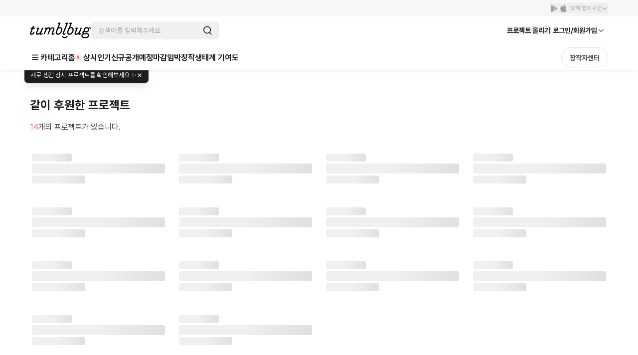

--- FILE ---
content_type: text/html; charset=utf-8
request_url: https://tumblbug.com/list/recommend-warrantier?screen_section=%EF%BF%BD%EF%BF%BD%EF%BF%BD%EF%BF%BD%EF%BF%BD%EF%BF%BD%EF%BF%BD%EF%BF%BD%EF%BF%BD%EF%BF%BD%EF%BF%BD%EF%BF%BD/%EF%BF%BD%EF%BF%BD%EF%BF%BD%EF%BF%BD%EF%BF%BD%EF%BF%BD%EF%BF%BD%EF%BF%BD%EF%BF%BD%EF%BF%BD%EF%BF%BD%EF%BF%BD/%EF%BF%BD%EF%BF%BD%EF%BF%BD%EF%BF%BD%EF%BF%BD%EF%BF%BD%EF%BF%BD%EF%BF%BD%EF%BF%BD&projectUUid=0ebcb33d-b9e1-4caa-a4c1-e604c549cdf4
body_size: 34668
content:
<!doctype html>
<html lang="ko-KR">
  <head>
    <meta charset="utf-8" />
    <title data-react-helmet="true">텀블벅 - 크리에이터를 위한 크라우드펀딩</title>
    <meta
      name="viewport"
      content="width=device-width, initial-scale=1, minimum-scale=1, maximum-scale=1, user-scalable=no"
    />
    <meta name="format-detection" content="telephone=no" />
    <meta name="naver-site-verification" content="a8743f96a21aea5fed67e1bbe536f8c92143d4b5" />
    <link rel="preconnect" href="https://tumblbug-assets.s3.ap-northeast-1.amazonaws.com" />
    <link rel="dns-prefetch" href="https://static.tumblbug.com" />
    <link rel="dns-prefetch" href="https://assets.tumblbug.com" />
    <link rel="dns-prefetch" href="https://img.tumblbug.com" />
    <link rel="dns-prefetch" href="https://tumblbug-assets.imgix.net" />
    <link rel="dns-prefetch" href="https://tumblbug-pci2.imgix.net" />
    <link rel="dns-prefetch" href="https://tumblbug-psi.imgix.net" />
    <link rel="dns-prefetch" href="https://tumblbug-upi.imgix.net" />
    <link rel="dns-prefetch" href="https://www.google-analytics.com" />
    <link rel="dns-prefetch" href="https://www.googletagmanager.com" />
    <link rel="dns-prefetch" href="https://connect.facebook.net" />
    <link rel="dns-prefetch" href="https://www.facebook.com" />
    <link rel="dns-prefetch" href="https://bc.ad.daum.net" />
    <link rel="dns-prefetch" href="https://t1.kakaocdn.net" />
    <link rel="dns-prefetch" href="https://t1.daumcdn.net" />
    <link rel="dns-prefetch" href="https://nsp.pay.naver.com" />
    <link rel="dns-prefetch" href="https://stats.g.doubleclick.net" />
    <link rel="dns-prefetch" href="https://cdn.segment.com" />
    <link rel="dns-prefetch" href="https://api.segment.io" />
    <link rel="dns-prefetch" href="https://appleid.cdn-apple.com" />
    <link rel="preconnect" href="https://cdn.jsdelivr.net" crossorigin />
    <link
      rel="stylesheet"
      as="style"
      href="https://cdn.jsdelivr.net/gh/orioncactus/pretendard@v1.3.9/dist/web/static/pretendard-dynamic-subset.min.css"
    />

    <style>
      @font-face {
        font-family: Pretendard;
        src: url('https://cdn.jsdelivr.net/gh/orioncactus/pretendard@v1.3.9/dist/web/static/pretendard-dynamic-subset.min.css')
          format('font-woff2');
      }

      body {
        font-family: Pretendard;
      }
    </style>
    
    <meta data-react-helmet="true" content="창의적인 시도를 함께 실현시키는 펀딩 커뮤니티 텀블벅에서 문화예술, 출판, 패션, 게임 까지 다양한 분야 크리에이터들의 프로젝트를 후원해주세요." name="description"/>
    <link href=https://assets.tumblbug.com/appicon/favicon/favicon-32x32.png rel="icon" type="image/x-icon">
    
  <link rel="apple-touch-icon-precomposed" href="https://assets.tumblbug.com/appicon/home-icon/apple-icon-180x180.png">
  <link rel="apple-touch-icon" sizes="120x120" href="https://assets.tumblbug.com/appicon/home-icon/apple-icon-120x120.png">
  <link rel="apple-touch-icon" sizes="152x152" href="https://assets.tumblbug.com/appicon/home-icon/apple-icon-152x152.png">
  <link rel="apple-touch-icon" sizes="180x180" href="https://assets.tumblbug.com/appicon/home-icon/apple-icon-180x180.png">

  <link rel="icon" type="image/png" sizes="48x48"  href="https://assets.tumblbug.com/appicon/home-icon/android-icon-48x48.png">
  <link rel="icon" type="image/png" sizes="72x72"  href="https://assets.tumblbug.com/appicon/home-icon/android-icon-72x72.png">
  <link rel="icon" type="image/png" sizes="96x96"  href="https://assets.tumblbug.com/appicon/home-icon/android-icon-96x96.png">
  <link rel="icon" type="image/png" sizes="144x144"  href="https://assets.tumblbug.com/appicon/home-icon/android-icon-144x144.png">
  <link rel="icon" type="image/png" sizes="192x192"  href="https://assets.tumblbug.com/appicon/home-icon/android-icon-192x192.png">

  <meta name="apple-mobile-web-app-title" content="텀블벅">
  <meta name="application-name" content="텀블벅">

    <script type="application/javascript">
      window.MOBX_STATE = {"app":{"ssrLocation":"/list/recommend-warrantier?screen_section=%EF%BF%BD%EF%BF%BD%EF%BF%BD%EF%BF%BD%EF%BF%BD%EF%BF%BD%EF%BF%BD%EF%BF%BD%EF%BF%BD%EF%BF%BD%EF%BF%BD%EF%BF%BD/%EF%BF%BD%EF%BF%BD%EF%BF%BD%EF%BF%BD%EF%BF%BD%EF%BF%BD%EF%BF%BD%EF%BF%BD%EF%BF%BD%EF%BF%BD%EF%BF%BD%EF%BF%BD/%EF%BF%BD%EF%BF%BD%EF%BF%BD%EF%BF%BD%EF%BF%BD%EF%BF%BD%EF%BF%BD%EF%BF%BD%EF%BF%BD&projectUUid=0ebcb33d-b9e1-4caa-a4c1-e604c549cdf4"},"currentUser":{"isLoading":false,"isLoaded":false,"isStarCreator":false,"isAdmin":false,"emailVerified":false,"paymentSaved":false,"isOpenPledgeHistory":false,"projectWarrantyNotificationPage":{"total":0,"totalPages":0,"pageSize":0,"hasPrevious":false,"hasNext":false,"page":1,"contents":[]},"isReceiveNewsletters":false,"isReceiveProjectNotification":false,"isReceiveFollowMail":false,"isReceiveMessageNotification":false,"isReceiveEndLikedProjectMail":false,"projectWarrantyNotificationEnableCount":0,"projectWarrantyNotificationEnableList":[]},"collectionV3Store":{"collections":{},"info":null},"projectStore":{"parent":"[Circular ~]","projects":[],"creators":[],"isProjectStoryLoaded":false,"couponList":[],"bannerList":[]},"rewardStore":{"rewards":[],"extraRewards":[],"isRewardsLoaded":false,"isExtraRewardsLoaded":false},"heroStore":{"isLoaded":false},"postStore":{"_cachedProjectId":null,"_posts":[],"_communities":[],"_postsPagination":null,"_communitiesPagination":null,"postFilter":"","_comments":[],"_commentPagination":{}},"categoryStore":{"categories":null,"categoryHierarchy":null,"isLoaded":false,"mnuriCardPermitCategories":null,"paymentTypePermitCategories":{},"currentDepth1Category":null,"currentDepth2Category":null},"discoverStore":{"frontpageProjects":{}},"layerStore":{"layerData":{},"layers":[],"openedLayers":[],"hiddenLayers":[],"tooltips":{}},"userPaymentStore":{"isLoading":false,"isLoaded":false,"payments":[],"isLastPaymentAddedInPledgeModal":null},"userShippingAddressStore":{"tempShippingAddresses":[],"isLoading":false,"isLoaded":false,"shippingAddresses":[],"warrantyAddresses":{}},"accountStore":{"isLoading":false,"isLoaded":false,"emailVerified":false,"phoneVerified":false,"requested":false,"hasKakaoAccount":false,"hasNaverAccount":false,"hasFacebookAccount":false,"hasAppleAccount":false},"userProfileStore":{"isLoading":false,"isLoaded":false,"pledgeCount":0,"storePledgeCount":0,"isOpenPledgeHistory":false,"followerCount":0,"followingCount":0},"cmsPageStore":{"cmsInfo":{},"isLoaded":false},"likedProjectsStore":{"likedProjectIDs":[],"likedProjects":{},"temporaryLiked":{}},"projectWarrantyStore":{"cachedLoadedWarranties":{},"errorObj":{"contents":[],"hasNext":false,"hasPrevious":false,"page":0,"pageSize":4,"total":0,"totalPages":0},"isWarrantyCanceled":false,"loadedWarranties":{"ON_GOING":null,"SUCCESS":null,"FAILED":null,"REVIEWABLE":null},"isWarrantiesLoaded":false,"searchWord":"","isSearchingLoaded":false,"noResult":false,"warrantyDetails":{},"warrantyComplete":{},"shareUrls":{},"warrantyDetailError":null,"warrantyCompleteError":null,"shareUrlError":null,"isWarrantyDetailLoaded":false,"isWarrantyCompleteLoading":true,"isWarrantyCompleteLoaded":false},"pledgeOrderStore":{"_parent":"[Circular ~]","rewardUUIDs":[],"counts":[],"totalAmount":0,"totalDcAmount":0,"totalShippingPage":1,"shippingPageNumber":1,"project":{"id":"","title":"","summary":"","permalink":"","category":"","fundingGoal":0,"fundingDeadline":"","coverImageUrl":"","url":"","creatorName":"","fundingStatus":"","pledgesCount":0,"fundedAmount":0,"fundingStart":"","uuid":"","shortDescription":"","creatorPermalink":"","creatorUuid":"","categoryName":"","state":"","editorPick":false,"amount":0,"percentage":0,"pledgedCount":0,"timeToLive":"","backerImageUrls":[],"isOngoing":false,"isEnded":false,"isSucceeded":false,"isOnlyAdult":false,"expectedPaymentDate":"","type":"FUNDING"},"rewardList":[],"shippingList":[],"couponList":[],"selectedPaymentMethod":"CARD","paymentList":[],"selectAddress":{"id":"0","areaCodeAddress":"","isDefault":false,"oldZipcode":"","recipientName":"","recipientPhoneNo":"","streetAddress":"","zipcode":"","addressDetail":"","address":""},"selectCoupon":null,"selectPayment":{"id":"0","paymentType":"CARD","corpName":"","corpCode":"","lastFourDigits":"","cardQuota":"0","default":false},"selectRewards":[],"extraMoney":0,"options":[],"isPageLoaded":false,"tempPaymentId":"0","permalink":"","isPledgeProcess":false,"pledgeErrorCode":"","defaultPayment":false,"defaultShippingAddress":false},"projectEditorStore":{"projectPlanStore":{"projectPlan":{},"isLoading":false,"isLoaded":false,"isModifyProjectPlan":false,"isUpdatedProjectPlan":false},"editorRewardStore":{"validateItem":{},"validateReward":{},"projectEditorStore":"[Circular ~.projectEditorStore]","rewards":[],"extraRewards":[],"rewardItems":[],"reward":{"money":0,"description":"","expectedDeliveryDate":"","addressNeeded":null,"isLimited":null,"items":{},"limit":null,"isRecommended":false},"extraReward":{"money":0,"isLimited":null,"items":{},"limit":null,"addressNeeded":null},"item":{"id":"","optionDesc":"","optionType":"","quantity":"","title":""},"modifyRewardId":null,"modifyExtraRewardId":null,"modifyItemId":null,"isRewardItemsLoading":false,"isRewardItemsLoaded":false,"isRewardLoading":false,"isRewardLoaded":false,"rewardErrors":{"money":"","title":"","expectedDeliveryDate":"","addressNeeded":"","isLimited":"","isUserLimited":"","userLimit":"","items":"","limit":""},"extraRewardErrors":{"money":"","addressNeeded":"","isLimited":"","isUserLimited":"","userLimit":"","items":"","limit":""},"itemErrors":{"optionDesc":"","optionType":"","quantity":"","title":""}},"projectErrorArray":[],"project":{"editorVersion":2,"isProjectStartOver":false,"category":"","responsibilityReviewStatus":"NOT_REQUIRED","categoryId":null,"categoryName":"","certificateFiles":[],"certificateTypes":"","coverImageFileName":"","coverImageUrl":"","imageUrls":[],"creatorImageUrl":"","creatorName":"","depositAccount":null,"district":"","editorPick":false,"endDate":"","expectedPayoutDates":[],"fundingGoal":null,"fundingStart":"","isAuth":false,"isFixedPlan":false,"isOnlyAdult":false,"oldLocation":"","openedAt":"","originImageUrl":"","paidOutDates":[],"parentCategory":"","paymentDeadline":"","permalink":"","plannedAt":"","projectDescription":"","projectUuid":"","ratePlanType":null,"ratePlanBenefits":null,"region":"","shortTitle":"","startDate":"","state":"","submitType":"","summary":"","tags":[],"taxPayer":null,"title":"","url":"","usePrelaunch":false,"useCommunity":true,"type":"FUNDING","userDescription":"","refundPolicy":null,"prelaunchedAt":null,"isDepositAccount":false,"isTaxPayer":false,"isRewardDelivered":false,"fundingStatus":"draft","deadlineCountWithSuffix":{"countLeft":23,"suffix":"시간"},"categoryInfos":"","currentUserType":"Creator","openedAtTime":"","shippingType":"","fancallRequest":{"isRequestFancallAvailable":false,"useRequestFancall":false,"requestFancallFirstStartedAt":"","requestFancallEndedAt":"","requestFancallCount":0,"openedFancallProjectPermalink":""},"isStoreCreatable":false,"storeInfo":null,"expectedDeliveryDate":null,"isRewardDeliveryDelayed":false,"progressStatus":null},"modifyProjects":null,"creator":{"uuid":"","authBirthday":"","authName":"","biography":"","email":"","hasUploadedProfileImage":"","isAuth":false,"isAdult":false,"isEmailVerified":false,"isPhoneVerified":false,"lastLoggedInAt":"","location":"","name":"","permalink":"","phoneNumber1":"","phoneNumber2":"","phoneNumber3":"","pledgedProjectsCount":0,"profileImageUrl":"","publishedProjectsCount":0,"isCurrentUserAdmin":false},"lastDraftProject":{},"isLastDraftProject":false,"isValidationError":false,"isUpdateProject":false,"isProjectLoaded":false,"isStore":false,"isPermalinkCheck":true,"isSaveProjectLoad":false,"isLoadedLastDraftProject":false,"isOpenPreview":false,"isPolicyDisabled":false,"qualifyCreation":"","projectPlanRecommendedByAI":""},"notificationStore":{"isLoading":false,"totalPages":1,"currentTab":"All","hasNewNotification":false,"newNotifications":{"projectIsNew":false,"activityIsNew":false},"notifications":{"All":[],"Activity":[],"Project":[]}},"editorRewardStore":{"validateItem":{},"validateReward":{},"projectEditorStore":{"projectPlanStore":{"projectPlan":{},"isLoading":false,"isLoaded":false,"isModifyProjectPlan":false,"isUpdatedProjectPlan":false},"editorRewardStore":"[Circular ~.editorRewardStore]","projectErrorArray":[],"project":{"editorVersion":2,"isProjectStartOver":false,"category":"","responsibilityReviewStatus":"NOT_REQUIRED","categoryId":null,"categoryName":"","certificateFiles":[],"certificateTypes":"","coverImageFileName":"","coverImageUrl":"","imageUrls":[],"creatorImageUrl":"","creatorName":"","depositAccount":null,"district":"","editorPick":false,"endDate":"","expectedPayoutDates":[],"fundingGoal":null,"fundingStart":"","isAuth":false,"isFixedPlan":false,"isOnlyAdult":false,"oldLocation":"","openedAt":"","originImageUrl":"","paidOutDates":[],"parentCategory":"","paymentDeadline":"","permalink":"","plannedAt":"","projectDescription":"","projectUuid":"","ratePlanType":null,"ratePlanBenefits":null,"region":"","shortTitle":"","startDate":"","state":"","submitType":"","summary":"","tags":[],"taxPayer":null,"title":"","url":"","usePrelaunch":false,"useCommunity":true,"type":"FUNDING","userDescription":"","refundPolicy":null,"prelaunchedAt":null,"isDepositAccount":false,"isTaxPayer":false,"isRewardDelivered":false,"fundingStatus":"draft","deadlineCountWithSuffix":{"countLeft":23,"suffix":"시간"},"categoryInfos":"","currentUserType":"Creator","openedAtTime":"","shippingType":"","fancallRequest":{"isRequestFancallAvailable":false,"useRequestFancall":false,"requestFancallFirstStartedAt":"","requestFancallEndedAt":"","requestFancallCount":0,"openedFancallProjectPermalink":""},"isStoreCreatable":false,"storeInfo":null,"expectedDeliveryDate":null,"isRewardDeliveryDelayed":false,"progressStatus":null},"modifyProjects":null,"creator":{"uuid":"","authBirthday":"","authName":"","biography":"","email":"","hasUploadedProfileImage":"","isAuth":false,"isAdult":false,"isEmailVerified":false,"isPhoneVerified":false,"lastLoggedInAt":"","location":"","name":"","permalink":"","phoneNumber1":"","phoneNumber2":"","phoneNumber3":"","pledgedProjectsCount":0,"profileImageUrl":"","publishedProjectsCount":0,"isCurrentUserAdmin":false},"lastDraftProject":{},"isLastDraftProject":false,"isValidationError":false,"isUpdateProject":false,"isProjectLoaded":false,"isStore":false,"isPermalinkCheck":true,"isSaveProjectLoad":false,"isLoadedLastDraftProject":false,"isOpenPreview":false,"isPolicyDisabled":false,"qualifyCreation":"","projectPlanRecommendedByAI":""},"rewards":[],"extraRewards":[],"rewardItems":[],"reward":{"money":0,"description":"","expectedDeliveryDate":"","addressNeeded":null,"isLimited":null,"items":{},"limit":null,"isRecommended":false},"extraReward":{"money":0,"isLimited":null,"items":{},"limit":null,"addressNeeded":null},"item":{"id":"","optionDesc":"","optionType":"","quantity":"","title":""},"modifyRewardId":null,"modifyExtraRewardId":null,"modifyItemId":null,"isRewardItemsLoading":false,"isRewardItemsLoaded":false,"isRewardLoading":false,"isRewardLoaded":false,"rewardErrors":{"money":"","title":"","expectedDeliveryDate":"","addressNeeded":"","isLimited":"","isUserLimited":"","userLimit":"","items":"","limit":""},"extraRewardErrors":{"money":"","addressNeeded":"","isLimited":"","isUserLimited":"","userLimit":"","items":"","limit":""},"itemErrors":{"optionDesc":"","optionType":"","quantity":"","title":""}},"projectPlanStore":{"projectPlan":{},"isLoading":false,"isLoaded":false,"isModifyProjectPlan":false,"isUpdatedProjectPlan":false},"couponEditorStore":{"draftCoupons":[],"publishedCoupons":[]},"sheetStore":{"openedSheets":[]}};
    </script>
    <script defer src="https://nsp.pay.naver.com/sdk/js/naverpay.min.js"></script>
    <script type="application/ld+json">
      {
        "@context": "http://schema.org",
        "@type": "Organization",
        "name": "텀블벅",
        "url": "https://tumblbug.com/",
        "sameAs": [
          "https://post.naver.com/tumblbug_n",
          "https://brunch.co.kr/@tumblbug",
          "https://twitter.com/tumblbug",
          "https://www.instagram.com/tumblbug",
          "https://www.facebook.com/tumblbug"
        ]
      }
    </script>
    <link rel="stylesheet" href="/tumblbug-ui.css" />
    <style data-styled="true" data-styled-version="6.1.19">.jqzjLF{display:-webkit-inline-box;display:-webkit-inline-flex;display:-ms-inline-flexbox;display:inline-flex;-webkit-align-self:center;-ms-flex-item-align:center;-ms-grid-row-align:center;align-self:center;}/*!sc*/
.jqzjLF svg{width:1em;height:1em;}/*!sc*/
.jqzjLF.baseline svg{top:0.125em;position:relative;}/*!sc*/
data-styled.g1[id="Icon__SVGICON-sc-bv7y1u-0"]{content:"jqzjLF,"}/*!sc*/
.GmXrQ{position:relative;display:block;width:100%;-webkit-box-flex:1;-webkit-flex-grow:1;-ms-flex-positive:1;flex-grow:1;background:#fff;}/*!sc*/
data-styled.g2[id="style__Container-sc-mwpm3y-0"]{content:"GmXrQ,"}/*!sc*/
.gBja-DC{position:relative;overflow:hidden;display:-webkit-box;display:-webkit-flex;display:-ms-flexbox;display:flex;width:100%;-webkit-align-items:center;-webkit-box-align:center;-ms-flex-align:center;align-items:center;-webkit-box-pack:center;-ms-flex-pack:center;-webkit-justify-content:center;justify-content:center;-webkit-flex-direction:column;-ms-flex-direction:column;flex-direction:column;background:#fff;}/*!sc*/
data-styled.g3[id="style__FooterWrapper-sc-mwpm3y-1"]{content:"gBja-DC,"}/*!sc*/
.fKJTCu{padding:0 16px;display:-webkit-box;display:-webkit-flex;display:-ms-flexbox;display:flex;width:100%;-webkit-flex-direction:column;-ms-flex-direction:column;flex-direction:column;}/*!sc*/
@media only screen and (min-width: 1080px){.fKJTCu{width:1080px;-webkit-flex-direction:row;-ms-flex-direction:row;flex-direction:row;-webkit-box-pack:justify;-webkit-justify-content:space-between;justify-content:space-between;max-height:220px;min-height:178px;}}/*!sc*/
@media only screen and (min-width:1200px){.fKJTCu{width:1160px;}}/*!sc*/
data-styled.g4[id="style__FooterLinkWrapper-sc-mwpm3y-2"]{content:"fKJTCu,"}/*!sc*/
.hklXAQ{margin-top:24px;display:-webkit-box;display:-webkit-flex;display:-ms-flexbox;display:flex;-webkit-flex-direction:column;-ms-flex-direction:column;flex-direction:column;}/*!sc*/
@media only screen and (min-width: 1080px){.hklXAQ{-webkit-flex-direction:row;-ms-flex-direction:row;flex-direction:row;}}/*!sc*/
data-styled.g5[id="style__FooterSitemapWrapper-sc-mwpm3y-3"]{content:"hklXAQ,"}/*!sc*/
.cuanBQ{display:-webkit-box;display:-webkit-flex;display:-ms-flexbox;display:flex;-webkit-box-flex-wrap:wrap;-webkit-flex-wrap:wrap;-ms-flex-wrap:wrap;flex-wrap:wrap;}/*!sc*/
@media only screen and (min-width: 1080px){.cuanBQ{margin-top:0px;-webkit-box-flex-wrap:nowrap;-webkit-flex-wrap:nowrap;-ms-flex-wrap:nowrap;flex-wrap:nowrap;}}/*!sc*/
data-styled.g6[id="style__FooterSitemap-sc-mwpm3y-4"]{content:"cuanBQ,"}/*!sc*/
.ciTrAE{display:-webkit-inline-box;display:-webkit-inline-flex;display:-ms-inline-flexbox;display:inline-flex;-webkit-flex-direction:row;-ms-flex-direction:row;flex-direction:row;-webkit-box-flex-wrap:wrap;-webkit-flex-wrap:wrap;-ms-flex-wrap:wrap;flex-wrap:wrap;}/*!sc*/
@media only screen and (min-width: 1080px){.ciTrAE{display:-webkit-box;display:-webkit-flex;display:-ms-flexbox;display:flex;width:100%;-webkit-flex-direction:column;-ms-flex-direction:column;flex-direction:column;height:100%;}}/*!sc*/
data-styled.g7[id="style__FooterLinkColumn-sc-mwpm3y-5"]{content:"ciTrAE,"}/*!sc*/
.bKAtaL{margin-top:24px;display:-webkit-inline-box;display:-webkit-inline-flex;display:-ms-inline-flexbox;display:inline-flex;-webkit-flex-direction:row;-ms-flex-direction:row;flex-direction:row;}/*!sc*/
@media only screen and (min-width: 1080px){.bKAtaL{margin-top:0px;display:-webkit-box;display:-webkit-flex;display:-ms-flexbox;display:flex;width:100%;-webkit-flex-direction:column;-ms-flex-direction:column;flex-direction:column;height:100%;}}/*!sc*/
data-styled.g9[id="style__FooterAppLinkColumn-sc-mwpm3y-7"]{content:"bKAtaL,"}/*!sc*/
.gzEkSQ{display:none;width:100%;max-height:24px;font-size:16px;line-height:24px;font-weight:bold;color:#3d3d3d;}/*!sc*/
@media only screen and (min-width: 1080px){.gzEkSQ{display:-webkit-box;display:-webkit-flex;display:-ms-flexbox;display:flex;}}/*!sc*/
data-styled.g10[id="style__FooterLinkSitemapTitle-sc-mwpm3y-8"]{content:"gzEkSQ,"}/*!sc*/
.nfEUj{position:relative;margin-top:8px;margin-right:16px;display:-webkit-inline-box;display:-webkit-inline-flex;display:-ms-inline-flexbox;display:inline-flex;color:#6d6d6d;font-weight:500;font-size:13px;line-height:20px;-webkit-transition:all 0.3s ease-in-out;transition:all 0.3s ease-in-out;cursor:pointer;}/*!sc*/
.nfEUj:hover{color:#3d3d3d;font-weight:bold;}/*!sc*/
@media only screen and (min-width: 1080px){.nfEUj{margin-right:0px;margin-top:10px;}.nfEUj:first-of-type{margin-top:12px;}}/*!sc*/
.nfEUj em{color:#f86453!important;font-style:normal;font-weight:700;}/*!sc*/
@media only screen and (min-width: 1080px){.nfEUj{font-size:14px;line-height:22px;}}/*!sc*/
data-styled.g11[id="style__SitemapLink-sc-mwpm3y-9"]{content:"nfEUj,"}/*!sc*/
.hYRusp{position:relative;}/*!sc*/
.exRSsw{position:relative;}/*!sc*/
.exRSsw:after{position:absolute;display:-webkit-inline-box;display:-webkit-inline-flex;display:-ms-inline-flexbox;display:inline-flex;-webkit-box-pack:center;-ms-flex-pack:center;-webkit-justify-content:center;justify-content:center;-webkit-align-items:center;-webkit-box-align:center;-ms-flex-align:center;align-items:center;top:-2px;right:-16px;width:14px;height:14px;border-radius:14px;color:#fff;background-color:#f05757;content:'N';font-size:8px;font-weight:bold;opacity:0;}/*!sc*/
@media only screen and (min-width: 1080px){.exRSsw:after{opacity:1;}}/*!sc*/
data-styled.g12[id="style__SitemapText-sc-mwpm3y-10"]{content:"hYRusp,exRSsw,"}/*!sc*/
.kquhKQ{display:-webkit-inline-box;display:-webkit-inline-flex;display:-ms-inline-flexbox;display:inline-flex;width:22px;height:20px;-webkit-box-pack:center;-ms-flex-pack:center;-webkit-justify-content:center;justify-content:center;-webkit-align-items:center;-webkit-box-align:center;-ms-flex-align:center;align-items:center;}/*!sc*/
data-styled.g13[id="style__IconWrapper-sc-mwpm3y-11"]{content:"kquhKQ,"}/*!sc*/
.mtjIc{position:relative;margin-right:10px;display:-webkit-inline-box;display:-webkit-inline-flex;display:-ms-inline-flexbox;display:inline-flex;width:106px;height:32px;-webkit-box-pack:center;-ms-flex-pack:center;-webkit-justify-content:center;justify-content:center;-webkit-align-items:center;-webkit-box-align:center;-ms-flex-align:center;align-items:center;font-size:12px;line-height:18px;font-weight:500;background:#f0f0f0;border-radius:4px;color:#6d6d6d;cursor:pointer;-webkit-transition:all 0.3s ease-in-out;transition:all 0.3s ease-in-out;}/*!sc*/
.mtjIc div{position:relative;display:-webkit-box;display:-webkit-flex;display:-ms-flexbox;display:flex;}/*!sc*/
.mtjIc path{fill:#6d6d6d;}/*!sc*/
@media only screen and (min-width: 1080px){.mtjIc{margin-top:10px;width:140px;height:36px;font-size:14px;line-height:22px;}}/*!sc*/
.mtjIc:hover{color:#3d3d3d;}/*!sc*/
data-styled.g14[id="style__StoreButton-sc-mwpm3y-12"]{content:"mtjIc,"}/*!sc*/
.NJtYA{margin-left:-10px;display:-webkit-inline-box;display:-webkit-inline-flex;display:-ms-inline-flexbox;display:inline-flex;-webkit-align-items:baseline;-webkit-box-align:baseline;-ms-flex-align:baseline;align-items:baseline;}/*!sc*/
data-styled.g15[id="style__StoreButtonInnerWrapper-sc-mwpm3y-13"]{content:"NJtYA,"}/*!sc*/
.deMXyK{margin-top:24px;}/*!sc*/
@media only screen and (min-width: 1080px){.deMXyK{min-width:200px;}}/*!sc*/
data-styled.g16[id="style__FooterLinkCustomer-sc-mwpm3y-14"]{content:"deMXyK,"}/*!sc*/
.GnqlU{display:-webkit-box;display:-webkit-flex;display:-ms-flexbox;display:flex;width:100%;max-height:24px;font-size:16px;line-height:24px;font-weight:bold;color:#3d3d3d;}/*!sc*/
data-styled.g17[id="style__FooterLinkCustomerTitle-sc-mwpm3y-15"]{content:"GnqlU,"}/*!sc*/
.hOiTSN{margin-top:2px;display:-webkit-box;display:-webkit-flex;display:-ms-flexbox;display:flex;width:100%;max-height:24px;font-size:12px;line-height:18px;color:#6d6d6d;}/*!sc*/
@media only screen and (min-width: 1080px){.hOiTSN{margin-top:12px;}}/*!sc*/
data-styled.g18[id="style__FooterLinkCustomerDesc-sc-mwpm3y-16"]{content:"hOiTSN,"}/*!sc*/
.imGbCg{margin-top:10px;display:-webkit-box;display:-webkit-flex;display:-ms-flexbox;display:flex;width:100%;height:42px;font-size:14px;line-height:22px;color:#3d3d3d;border:1px solid #e4e4e4;font-weight:bold;-webkit-box-pack:center;-ms-flex-pack:center;-webkit-justify-content:center;justify-content:center;-webkit-align-items:center;-webkit-box-align:center;-ms-flex-align:center;align-items:center;border-radius:4px;cursor:pointer;-webkit-transition:all 0.3s ease-in-out;transition:all 0.3s ease-in-out;font-weight:500;}/*!sc*/
.imGbCg:hover{border:1px solid #6d6d6d;color:#3d3d3d;}/*!sc*/
@media only screen and (min-width: 1080px){.imGbCg{max-width:180px;height:36px;}}/*!sc*/
data-styled.g19[id="style__FooterLinkCustomerChannelTalk-sc-mwpm3y-17"]{content:"imGbCg,"}/*!sc*/
.hEquwW{padding:0px 16px;margin-top:24px;margin-bottom:16px;display:-webkit-box;display:-webkit-flex;display:-ms-flexbox;display:flex;width:100%;font-size:13px;-webkit-flex-direction:column;-ms-flex-direction:column;flex-direction:column;}/*!sc*/
@media only screen and (min-width: 1080px){.hEquwW{margin-top:18px;width:1080px;-webkit-flex-direction:row;-ms-flex-direction:row;flex-direction:row;border-top:1px solid #f0f0f0;}}/*!sc*/
@media only screen and (min-width:1200px){.hEquwW{width:1160px;}}/*!sc*/
data-styled.g20[id="style__FooterCompanyWrapper-sc-mwpm3y-18"]{content:"hEquwW,"}/*!sc*/
.kYeHlU{display:-webkit-box;display:-webkit-flex;display:-ms-flexbox;display:flex;width:100%;-webkit-box-flex-wrap:wrap;-webkit-flex-wrap:wrap;-ms-flex-wrap:wrap;flex-wrap:wrap;-webkit-box-pack:start;-ms-flex-pack:start;-webkit-justify-content:flex-start;justify-content:flex-start;-webkit-align-content:flex-start;-ms-flex-line-pack:start;align-content:flex-start;}/*!sc*/
@media only screen and (min-width: 1080px){.kYeHlU{padding-top:20px;min-width:800px;}}/*!sc*/
data-styled.g21[id="style__FooterCompany-sc-mwpm3y-19"]{content:"kYeHlU,"}/*!sc*/
.cqaion{display:-webkit-box;display:-webkit-flex;display:-ms-flexbox;display:flex;-webkit-flex-direction:row;-ms-flex-direction:row;flex-direction:row;-webkit-align-items:center;-webkit-box-align:center;-ms-flex-align:center;align-items:center;font-size:11px;height:20px;line-height:16px;color:#3d3d3d;}/*!sc*/
.cqaion strong{margin-right:5px;display:-webkit-box;display:-webkit-flex;display:-ms-flexbox;display:flex;height:20px;-webkit-flex-direction:row;-ms-flex-direction:row;flex-direction:row;font-weight:500;line-height:20px;-webkit-align-items:flex-start;-webkit-box-align:flex-start;-ms-flex-align:flex-start;align-items:flex-start;white-space:nowrap;}/*!sc*/
.cqaion span{margin-right:8px;display:-webkit-box;display:-webkit-flex;display:-ms-flexbox;display:flex;height:20px;-webkit-flex-direction:row;-ms-flex-direction:row;flex-direction:row;line-height:21px;-webkit-align-items:flex-start;-webkit-box-align:flex-start;-ms-flex-align:flex-start;align-items:flex-start;color:#6d6d6d;white-space:nowrap;}/*!sc*/
@media only screen and (min-width: 1080px){.cqaion{font-size:13px;height:20px;line-height:20px;}}/*!sc*/
data-styled.g22[id="style__FooterCompanyItem-sc-mwpm3y-20"]{content:"cqaion,"}/*!sc*/
.kElarp{display:block;width:100%;color:#9e9e9e;font-size:13px;line-height:20px;margin:0 0 36px;}/*!sc*/
@media only screen and (min-width: 768px){.kElarp{margin:0 0 72px;}}/*!sc*/
data-styled.g23[id="style__FooterCopyright-sc-mwpm3y-21"]{content:"kElarp,"}/*!sc*/
.hWUcWN{margin-top:10px;padding-bottom:5px;display:-webkit-box;display:-webkit-flex;display:-ms-flexbox;display:flex;width:100%;}/*!sc*/
@media only screen and (min-width: 1080px){.hWUcWN{padding-top:10px;padding-bottom:10px;-webkit-box-pack:end;-ms-flex-pack:end;-webkit-justify-content:flex-end;justify-content:flex-end;}}/*!sc*/
data-styled.g24[id="style__FooterShareButtonSection-sc-mwpm3y-22"]{content:"hWUcWN,"}/*!sc*/
.kgnEDu{position:relative;margin-right:10px;display:-webkit-inline-box;display:-webkit-inline-flex;display:-ms-inline-flexbox;display:inline-flex;-webkit-box-pack:center;-ms-flex-pack:center;-webkit-justify-content:center;justify-content:center;width:32px;height:32px;border:1px solid #e4e4e4;border-radius:32px;opacity:0.5;cursor:pointer;-webkit-transition:all 0.3s ease-in-out;transition:all 0.3s ease-in-out;}/*!sc*/
.kgnEDu svg{display:-webkit-box;display:-webkit-flex;display:-ms-flexbox;display:flex;-webkit-transform:scale(1.4);-moz-transform:scale(1.4);-ms-transform:scale(1.4);transform:scale(1.4);fill:#3d3d3d;}/*!sc*/
.kgnEDu:hover{border:1px solid #6d6d6d;}/*!sc*/
data-styled.g25[id="style__FooterShareButton-sc-mwpm3y-23"]{content:"kgnEDu,"}/*!sc*/
.hPufCg{display:-webkit-box;display:-webkit-flex;display:-ms-flexbox;display:flex;width:100%;padding-left:8px;margin-bottom:20px;-webkit-align-items:center;-webkit-box-align:center;-ms-flex-align:center;align-items:center;-webkit-box-pack:center;-ms-flex-pack:center;-webkit-justify-content:center;justify-content:center;color:#666666;font-size:10px;font-weight:normal;line-height:150%;}/*!sc*/
@media only screen and (min-width: 1080px){.hPufCg{padding-left:0px;}}/*!sc*/
data-styled.g26[id="style__FooterISMSContainer-sc-mwpm3y-24"]{content:"hPufCg,"}/*!sc*/
.gLBTnr{display:-webkit-box;display:-webkit-flex;display:-ms-flexbox;display:flex;width:100%;padding-left:4px;-webkit-flex-direction:column;-ms-flex-direction:column;flex-direction:column;}/*!sc*/
@media only screen and (min-width: 1080px){.gLBTnr{width:1080px;}}/*!sc*/
data-styled.g27[id="style__FooterISMSColWrapper-sc-mwpm3y-25"]{content:"gLBTnr,"}/*!sc*/
.ibQhQb{display:-webkit-box;display:-webkit-flex;display:-ms-flexbox;display:flex;width:100%;-webkit-box-flex-wrap:wrap;-webkit-flex-wrap:wrap;-ms-flex-wrap:wrap;flex-wrap:wrap;height:auto;}/*!sc*/
data-styled.g28[id="style__FooterISMSFlexWrapper-sc-mwpm3y-26"]{content:"ibQhQb,"}/*!sc*/
.gkoMN{display:-webkit-box;display:-webkit-flex;display:-ms-flexbox;display:flex;}/*!sc*/
data-styled.g29[id="style__FlexSpan-sc-mwpm3y-27"]{content:"gkoMN,"}/*!sc*/
.hhRnbc{display:-webkit-box;display:-webkit-flex;display:-ms-flexbox;display:flex;width:100%;height:auto;min-height:56px;-webkit-align-items:center;-webkit-box-align:center;-ms-flex-align:center;align-items:center;-webkit-box-pack:center;-ms-flex-pack:center;-webkit-justify-content:center;justify-content:center;background:#f0f0f0;color:#6d6d6d;}/*!sc*/
data-styled.g30[id="style__FooterNotify-sc-mwpm3y-28"]{content:"hhRnbc,"}/*!sc*/
.jMawIy{padding:10px 16px;display:-webkit-box;display:-webkit-flex;display:-ms-flexbox;display:flex;width:100%;height:auto;font-size:12px;line-height:18px;}/*!sc*/
@media only screen and (min-width: 1080px){.jMawIy{width:1080px;}}/*!sc*/
@media only screen and (min-width:1200px){.jMawIy{width:1160px;}}/*!sc*/
data-styled.g31[id="style__FooterNotifyText-sc-mwpm3y-29"]{content:"jMawIy,"}/*!sc*/
.khCVYN{padding-bottom:1px;padding-left:1px;}/*!sc*/
data-styled.g32[id="style__SNSLinkIcon-sc-mwpm3y-30"]{content:"khCVYN,"}/*!sc*/
.esDqmZ{display:inline-block;}/*!sc*/
.esDqmZ img{vertical-align:middle;}/*!sc*/
data-styled.g33[id="style__FooterISMSLink-sc-mwpm3y-31"]{content:"esDqmZ,"}/*!sc*/
.cuqODQ{display:-webkit-inline-box;display:-webkit-inline-flex;display:-ms-inline-flexbox;display:inline-flex;width:100%;-webkit-box-pack:center;-ms-flex-pack:center;-webkit-justify-content:center;justify-content:center;}/*!sc*/
data-styled.g43[id="LoadingIndicator__Wrapper-sc-17hfejk-0"]{content:"cuqODQ,"}/*!sc*/
.eEvaLO{position:relative;}/*!sc*/
data-styled.g44[id="LoadingIndicator__InnerWrapper-sc-17hfejk-1"]{content:"eEvaLO,"}/*!sc*/
.kmvHjz{position:relative;}/*!sc*/
.kmvHjz .spectrum-CircleLoader{display:inline-block;width:32px;height:32px;position:relative;direction:ltr;}/*!sc*/
.kmvHjz .spectrum-CircleLoader-track{box-sizing:border-box;border-radius:100%;border-style:solid;width:32px;height:32px;border-width:4px;border-color:#E4E4E4;}/*!sc*/
.kmvHjz .spectrum-CircleLoader-fills{position:absolute;top:0;left:0;width:100%;height:100%;will-change:transform;-webkit-transform:translateZ(0);-moz-transform:translateZ(0);-ms-transform:translateZ(0);transform:translateZ(0);-webkit-animation:1s infinite cubic-bezier(0.25,0.78,0.48,0.89) eVkANj;animation:1s infinite cubic-bezier(0.25,0.78,0.48,0.89) eVkANj;transform-origin:center;}/*!sc*/
.kmvHjz .spectrum-CircleLoader-fill{box-sizing:border-box;border-style:solid;border-radius:100%;width:32px;height:32px;border-width:4px;border-color:#6D6D6D;}/*!sc*/
.kmvHjz .spectrum-CircleLoader-fillMask1,.kmvHjz .spectrum-CircleLoader-fillMask2{width:50%;height:100%;transform-origin:100% center;-webkit-transform:rotate(180deg);-moz-transform:rotate(180deg);-ms-transform:rotate(180deg);transform:rotate(180deg);overflow:hidden;position:absolute;}/*!sc*/
.kmvHjz .spectrum-CircleLoader-fillSubMask1,.kmvHjz .spectrum-CircleLoader-fillSubMask2{width:100%;height:100%;transform-origin:100% center;overflow:hidden;-webkit-transform:rotate(-180deg);-moz-transform:rotate(-180deg);-ms-transform:rotate(-180deg);transform:rotate(-180deg);}/*!sc*/
.kmvHjz .spectrum-CircleLoader-fillMask2{-webkit-transform:rotate(0deg);-moz-transform:rotate(0deg);-ms-transform:rotate(0deg);transform:rotate(0deg);}/*!sc*/
.kmvHjz .spectrum-CircleLoader-fillSubMask1{will-change:transform;-webkit-transform:translateZ(0);-moz-transform:translateZ(0);-ms-transform:translateZ(0);transform:translateZ(0);-webkit-animation:1s infinite linear csExBQ;animation:1s infinite linear csExBQ;}/*!sc*/
.kmvHjz .spectrum-CircleLoader-fillSubMask2{will-change:transform;-webkit-transform:translateZ(0);-moz-transform:translateZ(0);-ms-transform:translateZ(0);transform:translateZ(0);-webkit-animation:1s infinite linear iXFgaZ;animation:1s infinite linear iXFgaZ;}/*!sc*/
data-styled.g45[id="LoadingIndicator__Indeterminate-sc-17hfejk-2"]{content:"kmvHjz,"}/*!sc*/
.bOjKOH{width:100%;}/*!sc*/
@media only screen and (min-width: 1080px){.bOjKOH{max-width:1080px;margin:0 auto;}}/*!sc*/
@media only screen and (min-width: 1200px){.bOjKOH{max-width:1160px;}}/*!sc*/
data-styled.g62[id="Container__ContainerComponent-sc-1ql5ckp-0"]{content:"bOjKOH,"}/*!sc*/
.eUCFio{position:relative;display:-webkit-box;display:-webkit-flex;display:-ms-flexbox;display:flex;width:100%;max-height:72px;max-width:1080px;-webkit-align-items:center;-webkit-box-align:center;-ms-flex-align:center;align-items:center;-webkit-box-pack:justify;-webkit-justify-content:space-between;justify-content:space-between;padding:16px;}/*!sc*/
@media only screen and (min-width: 640px){.eUCFio{padding:10px 0;}}/*!sc*/
@media only screen and (min-width: 1200px){.eUCFio{max-width:1160px;}}/*!sc*/
data-styled.g128[id="styled__HeaderUpperLayout-sc-19mfl5d-0"]{content:"eUCFio,"}/*!sc*/
.gzfLDb{cursor:pointer;-webkit-transition:scale 0.3s ease-in-out;transition:scale 0.3s ease-in-out;}/*!sc*/
.gzfLDb>svg{height:28px;width:110px;}/*!sc*/
@media only screen and (min-width: 640px){.gzfLDb>svg{height:32px;width:122px;}}/*!sc*/
data-styled.g129[id="styled__LogoWrapper-sc-19mfl5d-1"]{content:"gzfLDb,"}/*!sc*/
.dLbpKq{padding:0;}/*!sc*/
data-styled.g138[id="AppLaunchTooltip__PopoverContents-sc-34d4d6-0"]{content:"dLbpKq,"}/*!sc*/
.lkVJGU{font-size:11px;font-weight:normal;line-height:120%;color:#9E9E9E;margin-left:4px;}/*!sc*/
data-styled.g145[id="AppLaunch__AppLaunchText-sc-1wu5jp0-0"]{content:"lkVJGU,"}/*!sc*/
.frurBC{width:16px;height:16px;}/*!sc*/
.frurBC path{fill:#9E9E9E;}/*!sc*/
data-styled.g146[id="AppLaunch__PlayStoreIcon-sc-1wu5jp0-1"]{content:"frurBC,"}/*!sc*/
.hCnUW{width:21px;height:21px;}/*!sc*/
.hCnUW path{fill:#9E9E9E;}/*!sc*/
data-styled.g147[id="AppLaunch__AppleIcon-sc-1wu5jp0-2"]{content:"hCnUW,"}/*!sc*/
.fwmEJx{width:100%;padding:6px 0;background-color:#F8F8F8;}/*!sc*/
@media only screen and (min-width: 640px){.fwmEJx{padding:6px 16px;}}/*!sc*/
data-styled.g148[id="AppLaunch__AppLaunchWrapper-sc-1wu5jp0-3"]{content:"fwmEJx,"}/*!sc*/
.exHSaQ{max-width:1160px;margin:0 auto;display:-webkit-box;display:-webkit-flex;display:-ms-flexbox;display:flex;-webkit-box-pack:end;-ms-flex-pack:end;-webkit-justify-content:flex-end;justify-content:flex-end;}/*!sc*/
data-styled.g149[id="AppLaunch__AppLaunchContainer-sc-1wu5jp0-4"]{content:"exHSaQ,"}/*!sc*/
.gwVWAl{display:-webkit-box;display:-webkit-flex;display:-ms-flexbox;display:flex;-webkit-align-items:center;-webkit-box-align:center;-ms-flex-align:center;align-items:center;-webkit-box-pack:center;-ms-flex-pack:center;-webkit-justify-content:center;justify-content:center;gap:4px;}/*!sc*/
data-styled.g150[id="AppLaunch__AppLaunchButton-sc-1wu5jp0-5"]{content:"gwVWAl,"}/*!sc*/
.epvGym{width:14px;height:14px;margin-left:-2px;}/*!sc*/
.epvGym path{fill:#9E9E9E;}/*!sc*/
data-styled.g151[id="AppLaunch__StyledIconArrowDown-sc-1wu5jp0-6"]{content:"epvGym,"}/*!sc*/
.cPHIwr{white-space:nowrap;min-height:52px;position:relative;display:-webkit-box;display:-webkit-flex;display:-ms-flexbox;display:flex;-webkit-align-items:center;-webkit-box-align:center;-ms-flex-align:center;align-items:center;-webkit-box-pack:center;-ms-flex-pack:center;-webkit-justify-content:center;justify-content:center;font-size:16px;font-weight:bold;line-height:120%;color:#1C1C1C;cursor:pointer;-webkit-flex-shrink:0;-ms-flex-negative:0;flex-shrink:0;-webkit-transition:all 0.2s ease-in-out;transition:all 0.2s ease-in-out;}/*!sc*/
.cPHIwr svg rect{-webkit-transition:fill 0.2s ease-in-out;transition:fill 0.2s ease-in-out;}/*!sc*/
.cPHIwr:hover{color:#fe5f4c;-webkit-transition:all 0.2s ease-in-out;transition:all 0.2s ease-in-out;}/*!sc*/
.cPHIwr:last-child{margin-right:16px;}/*!sc*/
data-styled.g152[id="CategoryItem__StyledCategoryItem-sc-76i2pu-0"]{content:"cPHIwr,"}/*!sc*/
.btvdxx{margin-right:4px;}/*!sc*/
data-styled.g153[id="CategoryItem__StyledIconNewBadge-sc-76i2pu-1"]{content:"btvdxx,"}/*!sc*/
.dDXQbj{display:-webkit-box;display:-webkit-flex;display:-ms-flexbox;display:flex;-webkit-align-items:center;-webkit-box-align:center;-ms-flex-align:center;align-items:center;gap:4px;padding:8px 12px;}/*!sc*/
data-styled.g154[id="CategoryItemWithTooltip__StyledPopoverContent-sc-12svrcd-0"]{content:"dDXQbj,"}/*!sc*/
.bmAHwK{position:relative;background:#fff;display:-webkit-box;display:-webkit-flex;display:-ms-flexbox;display:flex;-webkit-align-items:center;-webkit-box-align:center;-ms-flex-align:center;align-items:center;-webkit-flex-direction:column;-ms-flex-direction:column;flex-direction:column;-webkit-box-pack:center;-ms-flex-pack:center;-webkit-justify-content:center;justify-content:center;width:100%;min-height:52px;z-index:300;}/*!sc*/
.bmAHwK.isFixedHeader{position:relative;}/*!sc*/
data-styled.g163[id="HeaderBottom__HeaderContentLayout-sc-eyitrz-0"]{content:"bmAHwK,"}/*!sc*/
.LhIVR{position:relative;display:-webkit-box;display:-webkit-flex;display:-ms-flexbox;display:flex;width:100%;max-width:1080px;min-height:52px;background:#fff;-webkit-align-items:center;-webkit-box-align:center;-ms-flex-align:center;align-items:center;-webkit-box-pack:justify;-webkit-justify-content:space-between;justify-content:space-between;}/*!sc*/
@media only screen and (min-width: 1200px){.LhIVR{max-width:1160px;padding:0;}}/*!sc*/
data-styled.g164[id="HeaderBottom__SearchBar-sc-eyitrz-1"]{content:"LhIVR,"}/*!sc*/
.fKtmjV{position:relative;display:-webkit-box;display:-webkit-flex;display:-ms-flexbox;display:flex;gap:20px;padding:0 16px;width:100%;min-height:52px;-webkit-align-items:center;-webkit-box-align:center;-ms-flex-align:center;align-items:center;-webkit-overflow-scrolling:touch;-webkit-box-flex-wrap:nowrap;-webkit-flex-wrap:nowrap;-ms-flex-wrap:nowrap;flex-wrap:nowrap;-webkit-user-select:none;-moz-user-select:none;-ms-user-select:none;user-select:none;overflow-x:auto;}/*!sc*/
.fKtmjV::-webkit-scrollbar{display:none;}/*!sc*/
@media only screen and (min-width: 640px){.fKtmjV{gap:30px;padding:0;}}/*!sc*/
data-styled.g165[id="HeaderBottom__CategorySection-sc-eyitrz-2"]{content:"fKtmjV,"}/*!sc*/
.fnGbgs{min-height:52px;position:relative;display:-webkit-inline-box;display:-webkit-inline-flex;display:-ms-inline-flexbox;display:inline-flex;-webkit-align-items:center;-webkit-box-align:center;-ms-flex-align:center;align-items:center;-webkit-box-pack:center;-ms-flex-pack:center;-webkit-justify-content:center;justify-content:center;gap:4px;font-size:16px;font-weight:bold;line-height:120%;color:#1C1C1C;cursor:pointer;-webkit-flex-shrink:0;-ms-flex-negative:0;flex-shrink:0;-webkit-transition:all 0.2s ease-in-out;transition:all 0.2s ease-in-out;}/*!sc*/
.fnGbgs svg rect{-webkit-transition:fill 0.2s ease-in-out;transition:fill 0.2s ease-in-out;}/*!sc*/
.fnGbgs:hover{color:#fe5f4c;-webkit-transition:all 0.2s ease-in-out;transition:all 0.2s ease-in-out;}/*!sc*/
data-styled.g166[id="HeaderBottom__CategoryItem-sc-eyitrz-3"]{content:"fnGbgs,"}/*!sc*/
.liXzX{display:none;border-radius:30px;-webkit-flex-shrink:0;-ms-flex-negative:0;flex-shrink:0;}/*!sc*/
@media only screen and (min-width: 640px){.liXzX{display:block;margin-left:16px;}}/*!sc*/
data-styled.g171[id="HeaderBottom__StyledButton-sc-eyitrz-8"]{content:"liXzX,"}/*!sc*/
.etoseS{position:relative;display:-webkit-box;display:-webkit-flex;display:-ms-flexbox;display:flex;-webkit-align-items:center;-webkit-box-align:center;-ms-flex-align:center;align-items:center;-webkit-box-pack:center;-ms-flex-pack:center;-webkit-justify-content:center;justify-content:center;cursor:pointer;}/*!sc*/
@media only screen and (min-width: 640px){.etoseS{display:-webkit-box;display:-webkit-flex;display:-ms-flexbox;display:flex;-webkit-align-items:center;-webkit-box-align:center;-ms-flex-align:center;align-items:center;gap:4px;border-radius:40px;background:transparent;padding:4px 6px 4px 4px;}}/*!sc*/
data-styled.g173[id="UserProfileButton__UserButtonWrapper-sc-1amdfbl-1"]{content:"etoseS,"}/*!sc*/
.ckKwzw{position:relative;min-width:30px;max-height:44px;padding:0px;font-size:14px;font-weight:bold;line-height:120%;color:#1C1C1C;}/*!sc*/
data-styled.g174[id="UserProfileButton__UserButton-sc-1amdfbl-2"]{content:"ckKwzw,"}/*!sc*/
.jngVFX{width:16px;height:16px;-webkit-transition:-webkit-transform 0.3s ease-in-out;transition:transform 0.3s ease-in-out;}/*!sc*/
.jngVFX path{fill:#545454;}/*!sc*/
data-styled.g176[id="UserProfileButton__StyledIconArrowDown-sc-1amdfbl-4"]{content:"jngVFX,"}/*!sc*/
.iOXYEA{cursor:pointer;font-size:14px;font-weight:bold;line-height:120%;color:#1C1C1C;}/*!sc*/
data-styled.g177[id="HeaderTop__ProjectEditorButton-sc-4pc83z-0"]{content:"iOXYEA,"}/*!sc*/
.hLtWCe{display:-webkit-box;display:-webkit-flex;display:-ms-flexbox;display:flex;-webkit-align-items:center;-webkit-box-align:center;-ms-flex-align:center;align-items:center;gap:20px;}/*!sc*/
data-styled.g181[id="HeaderTop__HeaderTopLeftContainer-sc-4pc83z-4"]{content:"hLtWCe,"}/*!sc*/
.iVPgIE{z-index:300;position:relative;padding:6px 12px 6px 16px;height:36px;display:-webkit-box;display:-webkit-flex;display:-ms-flexbox;display:flex;-webkit-align-items:center;-webkit-box-align:center;-ms-flex-align:center;align-items:center;border-radius:8px;background:#F0F0F0;}/*!sc*/
@media only screen and (min-width: 768px){.iVPgIE{width:258px;}}/*!sc*/
data-styled.g182[id="HeaderTop__SearchInputWrapper-sc-4pc83z-5"]{content:"iVPgIE,"}/*!sc*/
.hqdWhL{width:100%;border:none;font-size:14px;font-weight:normal;line-height:150%;background:#F0F0F0;color:#9E9E9E;-webkit-appearance:none;-moz-appearance:none;-ms-appearance:none;appearance:none;outline:none;}/*!sc*/
.hqdWhL:focus{outline:none;}/*!sc*/
data-styled.g183[id="HeaderTop__SearchInput-sc-4pc83z-6"]{content:"hqdWhL,"}/*!sc*/
.icGSlW{position:absolute;right:12px;display:-webkit-inline-box;display:-webkit-inline-flex;display:-ms-inline-flexbox;display:inline-flex;width:24px;height:24px;-webkit-align-items:center;-webkit-box-align:center;-ms-flex-align:center;align-items:center;-webkit-box-pack:center;-ms-flex-pack:center;-webkit-justify-content:center;justify-content:center;}/*!sc*/
data-styled.g184[id="HeaderTop__SearchIconWrapper-sc-4pc83z-7"]{content:"icGSlW,"}/*!sc*/
.edWoml path{fill:#1C1C1C;}/*!sc*/
data-styled.g185[id="HeaderTop__StyledSearchIcon-sc-4pc83z-8"]{content:"edWoml,"}/*!sc*/
.ivednb{display:-webkit-box;display:-webkit-flex;display:-ms-flexbox;display:flex;-webkit-align-items:center;-webkit-box-align:center;-ms-flex-align:center;align-items:center;-webkit-box-pack:center;-ms-flex-pack:center;-webkit-justify-content:center;justify-content:center;gap:16px;}/*!sc*/
@media only screen and (min-width: 640px){.ivednb{gap:20px;}}/*!sc*/
data-styled.g187[id="HeaderTop__StatusWrapper-sc-4pc83z-10"]{content:"ivednb,"}/*!sc*/
.fYQHpr{position:relative;display:-webkit-box;display:-webkit-flex;display:-ms-flexbox;display:flex;-webkit-flex-direction:column;-ms-flex-direction:column;flex-direction:column;width:100%;background:#ffffff;-webkit-box-pack:center;-ms-flex-pack:center;-webkit-justify-content:center;justify-content:center;z-index:300;box-shadow:0px 1px 6px rgb(0 0 0 / 8%);}/*!sc*/
@media only screen and (min-width: 640px){.fYQHpr{padding:0 16px;}}/*!sc*/
@media only screen and (min-width: 992px){.fYQHpr{padding:0 20px;}}/*!sc*/
data-styled.g249[id="TumblbugHeader__HeaderLayout-sc-1rtle7o-0"]{content:"fYQHpr,"}/*!sc*/
.jYtyFB{position:relative;display:-webkit-box;display:-webkit-flex;display:-ms-flexbox;display:flex;width:100%;height:auto;-webkit-align-items:center;-webkit-box-align:center;-ms-flex-align:center;align-items:center;-webkit-flex-direction:column;-ms-flex-direction:column;flex-direction:column;}/*!sc*/
data-styled.g250[id="TumblbugHeader__HeaderWrapper-sc-1rtle7o-1"]{content:"jYtyFB,"}/*!sc*/
.fEJXaQ{background-color:white;}/*!sc*/
data-styled.g251[id="MainLayout__Wrapper-sc-12q9jf-0"]{content:"fEJXaQ,"}/*!sc*/
.vIzQG{display:-webkit-box!important;display:-webkit-flex!important;display:-ms-flexbox!important;display:flex!important;opacity:0!important;position:absolute;cursor:pointer;left:0;top:0;width:100%!important;height:100%!important;border-radius:50%;background:#fff;border:1px solid #D0D0D0;margin:0!important;transition-property:opacity,border;transition-duration:0.2s;transition-timing-function:ease-in;-webkit-box-pack:center;-ms-flex-pack:center;-webkit-justify-content:center;justify-content:center;-webkit-align-items:center;-webkit-box-align:center;-ms-flex-align:center;align-items:center;overflow:hidden;}/*!sc*/
.vIzQG svg{fill:#0d0d0d;width:18px;opacity:0;transition-property:opacity;transition-duration:0.2s;transition-timing-function:ease-in;}/*!sc*/
.vIzQG.animate{opacity:0.8!important;}/*!sc*/
.vIzQG.animate svg{opacity:0.5;}/*!sc*/
@media only screen and (min-width: 1080px){.vIzQG svg{width:24px;}}/*!sc*/
data-styled.g519[id="ScrollTop__StyledIcon-sc-q8wikd-0"]{content:"vIzQG,"}/*!sc*/
.iDVPLD{position:fixed;width:42px;height:42px;right:16px;bottom:72px;bottom:calc(constant(safe-area-inset-bottom) + 72px);bottom:calc(env(safe-area-inset-bottom) + 72px);z-index:999;display:none;}/*!sc*/
.iDVPLD:hover .ScrollTop__StyledIcon-sc-q8wikd-0 svg{opacity:1;}/*!sc*/
@media only screen and (min-width: 1080px){.iDVPLD{width:56px;height:56px;bottom:24px;right:24px;}}/*!sc*/
data-styled.g520[id="ScrollTop__ScrollTopBtnWrapper-sc-q8wikd-1"]{content:"iDVPLD,"}/*!sc*/
.hnzKcF{width:0;height:0;border:0;border-radius:50%;text-indent:-100em;overflow:hidden;padding:0;outline:none;position:absolute;background:transparent;z-index:2;}/*!sc*/
.hnzKcF span{position:relative;}/*!sc*/
.hnzKcF:active{outline:none;}/*!sc*/
data-styled.g521[id="ScrollTop__ScrollTopBtn-sc-q8wikd-2"]{content:"hnzKcF,"}/*!sc*/
.bjPyPI{position:relative;width:100%;height:auto;margin:0 auto;padding:0;}/*!sc*/
@media only screen and (min-width: 1080px){.bjPyPI{width:1032px;margin:0 auto;}}/*!sc*/
@media only screen and (min-width: 1080px){.bjPyPI{width:1080px;}}/*!sc*/
@media only screen and (min-width: 1200px){.bjPyPI{width:1160px;}}/*!sc*/
data-styled.g788[id="Container-sc-jw426m-0"]{content:"bjPyPI,"}/*!sc*/
.ekYJFN{margin:32px 0;}/*!sc*/
data-styled.g803[id="InfinityScroll__Loader-sc-a47lr-0"]{content:"ekYJFN,"}/*!sc*/
.iUrFZx{color:#333;}/*!sc*/
data-styled.g804[id="InfinityScroll__ResultWrapper-sc-a47lr-1"]{content:"iUrFZx,"}/*!sc*/
.eYNIFj{min-height:150px;}/*!sc*/
@media (min-width:1080px){.eYNIFj{margin-bottom:0;}}/*!sc*/
data-styled.g807[id="InfinityScroll__InfinityContainer-sc-a47lr-4"]{content:"eYNIFj,"}/*!sc*/
.jVVuRN{display:-webkit-box;display:-webkit-flex;display:-ms-flexbox;display:flex;-webkit-box-pack:start;-ms-flex-pack:start;-webkit-justify-content:flex-start;justify-content:flex-start;-webkit-box-flex-wrap:wrap;-webkit-flex-wrap:wrap;-ms-flex-wrap:wrap;flex-wrap:wrap;width:100%;padding:0 16px;}/*!sc*/
@media (min-width:640px){.jVVuRN{width:auto;padding:0 8px;}}/*!sc*/
@media (min-width:1080px){.jVVuRN{-webkit-box-pack:start;-ms-flex-pack:start;-webkit-justify-content:flex-start;justify-content:flex-start;margin:0 -10px;padding:0;}}/*!sc*/
data-styled.g808[id="InfinityScroll__ListWrapper-sc-a47lr-5"]{content:"jVVuRN,"}/*!sc*/
@-webkit-keyframes eVkANj{0%{-webkit-transform:rotate(-90deg);-moz-transform:rotate(-90deg);-ms-transform:rotate(-90deg);transform:rotate(-90deg);}100%{-webkit-transform:rotate(270deg);-moz-transform:rotate(270deg);-ms-transform:rotate(270deg);transform:rotate(270deg);}}/*!sc*/
@keyframes eVkANj{0%{-webkit-transform:rotate(-90deg);-moz-transform:rotate(-90deg);-ms-transform:rotate(-90deg);transform:rotate(-90deg);}100%{-webkit-transform:rotate(270deg);-moz-transform:rotate(270deg);-ms-transform:rotate(270deg);transform:rotate(270deg);}}/*!sc*/
data-styled.g1304[id="sc-keyframes-eVkANj"]{content:"eVkANj,"}/*!sc*/
@-webkit-keyframes csExBQ{0%{-webkit-transform:rotate(90deg);-moz-transform:rotate(90deg);-ms-transform:rotate(90deg);transform:rotate(90deg);}1.69%{-webkit-transform:rotate(72.3deg);-moz-transform:rotate(72.3deg);-ms-transform:rotate(72.3deg);transform:rotate(72.3deg);}3.39%{-webkit-transform:rotate(55.5deg);-moz-transform:rotate(55.5deg);-ms-transform:rotate(55.5deg);transform:rotate(55.5deg);}5.08%{-webkit-transform:rotate(40.3deg);-moz-transform:rotate(40.3deg);-ms-transform:rotate(40.3deg);transform:rotate(40.3deg);}6.78%{-webkit-transform:rotate(25deg);-moz-transform:rotate(25deg);-ms-transform:rotate(25deg);transform:rotate(25deg);}8.47%{-webkit-transform:rotate(10.6deg);-moz-transform:rotate(10.6deg);-ms-transform:rotate(10.6deg);transform:rotate(10.6deg);}10.17%{-webkit-transform:rotate(0deg);-moz-transform:rotate(0deg);-ms-transform:rotate(0deg);transform:rotate(0deg);}11.86%{-webkit-transform:rotate(0deg);-moz-transform:rotate(0deg);-ms-transform:rotate(0deg);transform:rotate(0deg);}13.56%{-webkit-transform:rotate(0deg);-moz-transform:rotate(0deg);-ms-transform:rotate(0deg);transform:rotate(0deg);}15.25%{-webkit-transform:rotate(0deg);-moz-transform:rotate(0deg);-ms-transform:rotate(0deg);transform:rotate(0deg);}16.95%{-webkit-transform:rotate(0deg);-moz-transform:rotate(0deg);-ms-transform:rotate(0deg);transform:rotate(0deg);}18.64%{-webkit-transform:rotate(0deg);-moz-transform:rotate(0deg);-ms-transform:rotate(0deg);transform:rotate(0deg);}20.34%{-webkit-transform:rotate(0deg);-moz-transform:rotate(0deg);-ms-transform:rotate(0deg);transform:rotate(0deg);}22.03%{-webkit-transform:rotate(0deg);-moz-transform:rotate(0deg);-ms-transform:rotate(0deg);transform:rotate(0deg);}23.73%{-webkit-transform:rotate(0deg);-moz-transform:rotate(0deg);-ms-transform:rotate(0deg);transform:rotate(0deg);}25.42%{-webkit-transform:rotate(0deg);-moz-transform:rotate(0deg);-ms-transform:rotate(0deg);transform:rotate(0deg);}27.12%{-webkit-transform:rotate(0deg);-moz-transform:rotate(0deg);-ms-transform:rotate(0deg);transform:rotate(0deg);}28.81%{-webkit-transform:rotate(0deg);-moz-transform:rotate(0deg);-ms-transform:rotate(0deg);transform:rotate(0deg);}30.51%{-webkit-transform:rotate(0deg);-moz-transform:rotate(0deg);-ms-transform:rotate(0deg);transform:rotate(0deg);}32.2%{-webkit-transform:rotate(0deg);-moz-transform:rotate(0deg);-ms-transform:rotate(0deg);transform:rotate(0deg);}33.9%{-webkit-transform:rotate(0deg);-moz-transform:rotate(0deg);-ms-transform:rotate(0deg);transform:rotate(0deg);}35.59%{-webkit-transform:rotate(0deg);-moz-transform:rotate(0deg);-ms-transform:rotate(0deg);transform:rotate(0deg);}37.29%{-webkit-transform:rotate(0deg);-moz-transform:rotate(0deg);-ms-transform:rotate(0deg);transform:rotate(0deg);}38.98%{-webkit-transform:rotate(0deg);-moz-transform:rotate(0deg);-ms-transform:rotate(0deg);transform:rotate(0deg);}40.68%{-webkit-transform:rotate(0deg);-moz-transform:rotate(0deg);-ms-transform:rotate(0deg);transform:rotate(0deg);}42.37%{-webkit-transform:rotate(5.3deg);-moz-transform:rotate(5.3deg);-ms-transform:rotate(5.3deg);transform:rotate(5.3deg);}44.07%{-webkit-transform:rotate(13.4deg);-moz-transform:rotate(13.4deg);-ms-transform:rotate(13.4deg);transform:rotate(13.4deg);}45.76%{-webkit-transform:rotate(20.6deg);-moz-transform:rotate(20.6deg);-ms-transform:rotate(20.6deg);transform:rotate(20.6deg);}47.46%{-webkit-transform:rotate(29deg);-moz-transform:rotate(29deg);-ms-transform:rotate(29deg);transform:rotate(29deg);}49.15%{-webkit-transform:rotate(36.5deg);-moz-transform:rotate(36.5deg);-ms-transform:rotate(36.5deg);transform:rotate(36.5deg);}50.85%{-webkit-transform:rotate(42.6deg);-moz-transform:rotate(42.6deg);-ms-transform:rotate(42.6deg);transform:rotate(42.6deg);}52.54%{-webkit-transform:rotate(48.8deg);-moz-transform:rotate(48.8deg);-ms-transform:rotate(48.8deg);transform:rotate(48.8deg);}54.24%{-webkit-transform:rotate(54.2deg);-moz-transform:rotate(54.2deg);-ms-transform:rotate(54.2deg);transform:rotate(54.2deg);}55.93%{-webkit-transform:rotate(59.4deg);-moz-transform:rotate(59.4deg);-ms-transform:rotate(59.4deg);transform:rotate(59.4deg);}57.63%{-webkit-transform:rotate(63.2deg);-moz-transform:rotate(63.2deg);-ms-transform:rotate(63.2deg);transform:rotate(63.2deg);}59.32%{-webkit-transform:rotate(67.2deg);-moz-transform:rotate(67.2deg);-ms-transform:rotate(67.2deg);transform:rotate(67.2deg);}61.02%{-webkit-transform:rotate(70.8deg);-moz-transform:rotate(70.8deg);-ms-transform:rotate(70.8deg);transform:rotate(70.8deg);}62.71%{-webkit-transform:rotate(73.8deg);-moz-transform:rotate(73.8deg);-ms-transform:rotate(73.8deg);transform:rotate(73.8deg);}64.41%{-webkit-transform:rotate(76.2deg);-moz-transform:rotate(76.2deg);-ms-transform:rotate(76.2deg);transform:rotate(76.2deg);}66.1%{-webkit-transform:rotate(78.7deg);-moz-transform:rotate(78.7deg);-ms-transform:rotate(78.7deg);transform:rotate(78.7deg);}67.8%{-webkit-transform:rotate(80.6deg);-moz-transform:rotate(80.6deg);-ms-transform:rotate(80.6deg);transform:rotate(80.6deg);}69.49%{-webkit-transform:rotate(82.6deg);-moz-transform:rotate(82.6deg);-ms-transform:rotate(82.6deg);transform:rotate(82.6deg);}71.19%{-webkit-transform:rotate(83.7deg);-moz-transform:rotate(83.7deg);-ms-transform:rotate(83.7deg);transform:rotate(83.7deg);}72.88%{-webkit-transform:rotate(85deg);-moz-transform:rotate(85deg);-ms-transform:rotate(85deg);transform:rotate(85deg);}74.58%{-webkit-transform:rotate(86.3deg);-moz-transform:rotate(86.3deg);-ms-transform:rotate(86.3deg);transform:rotate(86.3deg);}76.27%{-webkit-transform:rotate(87deg);-moz-transform:rotate(87deg);-ms-transform:rotate(87deg);transform:rotate(87deg);}77.97%{-webkit-transform:rotate(87.7deg);-moz-transform:rotate(87.7deg);-ms-transform:rotate(87.7deg);transform:rotate(87.7deg);}79.66%{-webkit-transform:rotate(88.3deg);-moz-transform:rotate(88.3deg);-ms-transform:rotate(88.3deg);transform:rotate(88.3deg);}81.36%{-webkit-transform:rotate(88.6deg);-moz-transform:rotate(88.6deg);-ms-transform:rotate(88.6deg);transform:rotate(88.6deg);}83.05%{-webkit-transform:rotate(89.2deg);-moz-transform:rotate(89.2deg);-ms-transform:rotate(89.2deg);transform:rotate(89.2deg);}84.75%{-webkit-transform:rotate(89.2deg);-moz-transform:rotate(89.2deg);-ms-transform:rotate(89.2deg);transform:rotate(89.2deg);}86.44%{-webkit-transform:rotate(89.5deg);-moz-transform:rotate(89.5deg);-ms-transform:rotate(89.5deg);transform:rotate(89.5deg);}88.14%{-webkit-transform:rotate(89.9deg);-moz-transform:rotate(89.9deg);-ms-transform:rotate(89.9deg);transform:rotate(89.9deg);}89.83%{-webkit-transform:rotate(89.7deg);-moz-transform:rotate(89.7deg);-ms-transform:rotate(89.7deg);transform:rotate(89.7deg);}91.53%{-webkit-transform:rotate(90.1deg);-moz-transform:rotate(90.1deg);-ms-transform:rotate(90.1deg);transform:rotate(90.1deg);}93.22%{-webkit-transform:rotate(90.2deg);-moz-transform:rotate(90.2deg);-ms-transform:rotate(90.2deg);transform:rotate(90.2deg);}94.92%{-webkit-transform:rotate(90.1deg);-moz-transform:rotate(90.1deg);-ms-transform:rotate(90.1deg);transform:rotate(90.1deg);}96.61%{-webkit-transform:rotate(90deg);-moz-transform:rotate(90deg);-ms-transform:rotate(90deg);transform:rotate(90deg);}98.31%{-webkit-transform:rotate(89.8deg);-moz-transform:rotate(89.8deg);-ms-transform:rotate(89.8deg);transform:rotate(89.8deg);}100%{-webkit-transform:rotate(90deg);-moz-transform:rotate(90deg);-ms-transform:rotate(90deg);transform:rotate(90deg);}}/*!sc*/
@keyframes csExBQ{0%{-webkit-transform:rotate(90deg);-moz-transform:rotate(90deg);-ms-transform:rotate(90deg);transform:rotate(90deg);}1.69%{-webkit-transform:rotate(72.3deg);-moz-transform:rotate(72.3deg);-ms-transform:rotate(72.3deg);transform:rotate(72.3deg);}3.39%{-webkit-transform:rotate(55.5deg);-moz-transform:rotate(55.5deg);-ms-transform:rotate(55.5deg);transform:rotate(55.5deg);}5.08%{-webkit-transform:rotate(40.3deg);-moz-transform:rotate(40.3deg);-ms-transform:rotate(40.3deg);transform:rotate(40.3deg);}6.78%{-webkit-transform:rotate(25deg);-moz-transform:rotate(25deg);-ms-transform:rotate(25deg);transform:rotate(25deg);}8.47%{-webkit-transform:rotate(10.6deg);-moz-transform:rotate(10.6deg);-ms-transform:rotate(10.6deg);transform:rotate(10.6deg);}10.17%{-webkit-transform:rotate(0deg);-moz-transform:rotate(0deg);-ms-transform:rotate(0deg);transform:rotate(0deg);}11.86%{-webkit-transform:rotate(0deg);-moz-transform:rotate(0deg);-ms-transform:rotate(0deg);transform:rotate(0deg);}13.56%{-webkit-transform:rotate(0deg);-moz-transform:rotate(0deg);-ms-transform:rotate(0deg);transform:rotate(0deg);}15.25%{-webkit-transform:rotate(0deg);-moz-transform:rotate(0deg);-ms-transform:rotate(0deg);transform:rotate(0deg);}16.95%{-webkit-transform:rotate(0deg);-moz-transform:rotate(0deg);-ms-transform:rotate(0deg);transform:rotate(0deg);}18.64%{-webkit-transform:rotate(0deg);-moz-transform:rotate(0deg);-ms-transform:rotate(0deg);transform:rotate(0deg);}20.34%{-webkit-transform:rotate(0deg);-moz-transform:rotate(0deg);-ms-transform:rotate(0deg);transform:rotate(0deg);}22.03%{-webkit-transform:rotate(0deg);-moz-transform:rotate(0deg);-ms-transform:rotate(0deg);transform:rotate(0deg);}23.73%{-webkit-transform:rotate(0deg);-moz-transform:rotate(0deg);-ms-transform:rotate(0deg);transform:rotate(0deg);}25.42%{-webkit-transform:rotate(0deg);-moz-transform:rotate(0deg);-ms-transform:rotate(0deg);transform:rotate(0deg);}27.12%{-webkit-transform:rotate(0deg);-moz-transform:rotate(0deg);-ms-transform:rotate(0deg);transform:rotate(0deg);}28.81%{-webkit-transform:rotate(0deg);-moz-transform:rotate(0deg);-ms-transform:rotate(0deg);transform:rotate(0deg);}30.51%{-webkit-transform:rotate(0deg);-moz-transform:rotate(0deg);-ms-transform:rotate(0deg);transform:rotate(0deg);}32.2%{-webkit-transform:rotate(0deg);-moz-transform:rotate(0deg);-ms-transform:rotate(0deg);transform:rotate(0deg);}33.9%{-webkit-transform:rotate(0deg);-moz-transform:rotate(0deg);-ms-transform:rotate(0deg);transform:rotate(0deg);}35.59%{-webkit-transform:rotate(0deg);-moz-transform:rotate(0deg);-ms-transform:rotate(0deg);transform:rotate(0deg);}37.29%{-webkit-transform:rotate(0deg);-moz-transform:rotate(0deg);-ms-transform:rotate(0deg);transform:rotate(0deg);}38.98%{-webkit-transform:rotate(0deg);-moz-transform:rotate(0deg);-ms-transform:rotate(0deg);transform:rotate(0deg);}40.68%{-webkit-transform:rotate(0deg);-moz-transform:rotate(0deg);-ms-transform:rotate(0deg);transform:rotate(0deg);}42.37%{-webkit-transform:rotate(5.3deg);-moz-transform:rotate(5.3deg);-ms-transform:rotate(5.3deg);transform:rotate(5.3deg);}44.07%{-webkit-transform:rotate(13.4deg);-moz-transform:rotate(13.4deg);-ms-transform:rotate(13.4deg);transform:rotate(13.4deg);}45.76%{-webkit-transform:rotate(20.6deg);-moz-transform:rotate(20.6deg);-ms-transform:rotate(20.6deg);transform:rotate(20.6deg);}47.46%{-webkit-transform:rotate(29deg);-moz-transform:rotate(29deg);-ms-transform:rotate(29deg);transform:rotate(29deg);}49.15%{-webkit-transform:rotate(36.5deg);-moz-transform:rotate(36.5deg);-ms-transform:rotate(36.5deg);transform:rotate(36.5deg);}50.85%{-webkit-transform:rotate(42.6deg);-moz-transform:rotate(42.6deg);-ms-transform:rotate(42.6deg);transform:rotate(42.6deg);}52.54%{-webkit-transform:rotate(48.8deg);-moz-transform:rotate(48.8deg);-ms-transform:rotate(48.8deg);transform:rotate(48.8deg);}54.24%{-webkit-transform:rotate(54.2deg);-moz-transform:rotate(54.2deg);-ms-transform:rotate(54.2deg);transform:rotate(54.2deg);}55.93%{-webkit-transform:rotate(59.4deg);-moz-transform:rotate(59.4deg);-ms-transform:rotate(59.4deg);transform:rotate(59.4deg);}57.63%{-webkit-transform:rotate(63.2deg);-moz-transform:rotate(63.2deg);-ms-transform:rotate(63.2deg);transform:rotate(63.2deg);}59.32%{-webkit-transform:rotate(67.2deg);-moz-transform:rotate(67.2deg);-ms-transform:rotate(67.2deg);transform:rotate(67.2deg);}61.02%{-webkit-transform:rotate(70.8deg);-moz-transform:rotate(70.8deg);-ms-transform:rotate(70.8deg);transform:rotate(70.8deg);}62.71%{-webkit-transform:rotate(73.8deg);-moz-transform:rotate(73.8deg);-ms-transform:rotate(73.8deg);transform:rotate(73.8deg);}64.41%{-webkit-transform:rotate(76.2deg);-moz-transform:rotate(76.2deg);-ms-transform:rotate(76.2deg);transform:rotate(76.2deg);}66.1%{-webkit-transform:rotate(78.7deg);-moz-transform:rotate(78.7deg);-ms-transform:rotate(78.7deg);transform:rotate(78.7deg);}67.8%{-webkit-transform:rotate(80.6deg);-moz-transform:rotate(80.6deg);-ms-transform:rotate(80.6deg);transform:rotate(80.6deg);}69.49%{-webkit-transform:rotate(82.6deg);-moz-transform:rotate(82.6deg);-ms-transform:rotate(82.6deg);transform:rotate(82.6deg);}71.19%{-webkit-transform:rotate(83.7deg);-moz-transform:rotate(83.7deg);-ms-transform:rotate(83.7deg);transform:rotate(83.7deg);}72.88%{-webkit-transform:rotate(85deg);-moz-transform:rotate(85deg);-ms-transform:rotate(85deg);transform:rotate(85deg);}74.58%{-webkit-transform:rotate(86.3deg);-moz-transform:rotate(86.3deg);-ms-transform:rotate(86.3deg);transform:rotate(86.3deg);}76.27%{-webkit-transform:rotate(87deg);-moz-transform:rotate(87deg);-ms-transform:rotate(87deg);transform:rotate(87deg);}77.97%{-webkit-transform:rotate(87.7deg);-moz-transform:rotate(87.7deg);-ms-transform:rotate(87.7deg);transform:rotate(87.7deg);}79.66%{-webkit-transform:rotate(88.3deg);-moz-transform:rotate(88.3deg);-ms-transform:rotate(88.3deg);transform:rotate(88.3deg);}81.36%{-webkit-transform:rotate(88.6deg);-moz-transform:rotate(88.6deg);-ms-transform:rotate(88.6deg);transform:rotate(88.6deg);}83.05%{-webkit-transform:rotate(89.2deg);-moz-transform:rotate(89.2deg);-ms-transform:rotate(89.2deg);transform:rotate(89.2deg);}84.75%{-webkit-transform:rotate(89.2deg);-moz-transform:rotate(89.2deg);-ms-transform:rotate(89.2deg);transform:rotate(89.2deg);}86.44%{-webkit-transform:rotate(89.5deg);-moz-transform:rotate(89.5deg);-ms-transform:rotate(89.5deg);transform:rotate(89.5deg);}88.14%{-webkit-transform:rotate(89.9deg);-moz-transform:rotate(89.9deg);-ms-transform:rotate(89.9deg);transform:rotate(89.9deg);}89.83%{-webkit-transform:rotate(89.7deg);-moz-transform:rotate(89.7deg);-ms-transform:rotate(89.7deg);transform:rotate(89.7deg);}91.53%{-webkit-transform:rotate(90.1deg);-moz-transform:rotate(90.1deg);-ms-transform:rotate(90.1deg);transform:rotate(90.1deg);}93.22%{-webkit-transform:rotate(90.2deg);-moz-transform:rotate(90.2deg);-ms-transform:rotate(90.2deg);transform:rotate(90.2deg);}94.92%{-webkit-transform:rotate(90.1deg);-moz-transform:rotate(90.1deg);-ms-transform:rotate(90.1deg);transform:rotate(90.1deg);}96.61%{-webkit-transform:rotate(90deg);-moz-transform:rotate(90deg);-ms-transform:rotate(90deg);transform:rotate(90deg);}98.31%{-webkit-transform:rotate(89.8deg);-moz-transform:rotate(89.8deg);-ms-transform:rotate(89.8deg);transform:rotate(89.8deg);}100%{-webkit-transform:rotate(90deg);-moz-transform:rotate(90deg);-ms-transform:rotate(90deg);transform:rotate(90deg);}}/*!sc*/
data-styled.g1305[id="sc-keyframes-csExBQ"]{content:"csExBQ,"}/*!sc*/
@-webkit-keyframes iXFgaZ{0%{-webkit-transform:rotate(180deg);-moz-transform:rotate(180deg);-ms-transform:rotate(180deg);transform:rotate(180deg);}1.69%{-webkit-transform:rotate(180deg);-moz-transform:rotate(180deg);-ms-transform:rotate(180deg);transform:rotate(180deg);}3.39%{-webkit-transform:rotate(180deg);-moz-transform:rotate(180deg);-ms-transform:rotate(180deg);transform:rotate(180deg);}5.08%{-webkit-transform:rotate(180deg);-moz-transform:rotate(180deg);-ms-transform:rotate(180deg);transform:rotate(180deg);}6.78%{-webkit-transform:rotate(180deg);-moz-transform:rotate(180deg);-ms-transform:rotate(180deg);transform:rotate(180deg);}8.47%{-webkit-transform:rotate(180deg);-moz-transform:rotate(180deg);-ms-transform:rotate(180deg);transform:rotate(180deg);}10.17%{-webkit-transform:rotate(179.2deg);-moz-transform:rotate(179.2deg);-ms-transform:rotate(179.2deg);transform:rotate(179.2deg);}11.86%{-webkit-transform:rotate(164deg);-moz-transform:rotate(164deg);-ms-transform:rotate(164deg);transform:rotate(164deg);}13.56%{-webkit-transform:rotate(151.8deg);-moz-transform:rotate(151.8deg);-ms-transform:rotate(151.8deg);transform:rotate(151.8deg);}15.25%{-webkit-transform:rotate(140.8deg);-moz-transform:rotate(140.8deg);-ms-transform:rotate(140.8deg);transform:rotate(140.8deg);}16.95%{-webkit-transform:rotate(130.3deg);-moz-transform:rotate(130.3deg);-ms-transform:rotate(130.3deg);transform:rotate(130.3deg);}18.64%{-webkit-transform:rotate(120.4deg);-moz-transform:rotate(120.4deg);-ms-transform:rotate(120.4deg);transform:rotate(120.4deg);}20.34%{-webkit-transform:rotate(110.8deg);-moz-transform:rotate(110.8deg);-ms-transform:rotate(110.8deg);transform:rotate(110.8deg);}22.03%{-webkit-transform:rotate(101.6deg);-moz-transform:rotate(101.6deg);-ms-transform:rotate(101.6deg);transform:rotate(101.6deg);}23.73%{-webkit-transform:rotate(93.5deg);-moz-transform:rotate(93.5deg);-ms-transform:rotate(93.5deg);transform:rotate(93.5deg);}25.42%{-webkit-transform:rotate(85.4deg);-moz-transform:rotate(85.4deg);-ms-transform:rotate(85.4deg);transform:rotate(85.4deg);}27.12%{-webkit-transform:rotate(78.1deg);-moz-transform:rotate(78.1deg);-ms-transform:rotate(78.1deg);transform:rotate(78.1deg);}28.81%{-webkit-transform:rotate(71.2deg);-moz-transform:rotate(71.2deg);-ms-transform:rotate(71.2deg);transform:rotate(71.2deg);}30.51%{-webkit-transform:rotate(89.1deg);-moz-transform:rotate(89.1deg);-ms-transform:rotate(89.1deg);transform:rotate(89.1deg);}32.2%{-webkit-transform:rotate(105.5deg);-moz-transform:rotate(105.5deg);-ms-transform:rotate(105.5deg);transform:rotate(105.5deg);}33.9%{-webkit-transform:rotate(121.3deg);-moz-transform:rotate(121.3deg);-ms-transform:rotate(121.3deg);transform:rotate(121.3deg);}35.59%{-webkit-transform:rotate(135.5deg);-moz-transform:rotate(135.5deg);-ms-transform:rotate(135.5deg);transform:rotate(135.5deg);}37.29%{-webkit-transform:rotate(148.4deg);-moz-transform:rotate(148.4deg);-ms-transform:rotate(148.4deg);transform:rotate(148.4deg);}38.98%{-webkit-transform:rotate(161deg);-moz-transform:rotate(161deg);-ms-transform:rotate(161deg);transform:rotate(161deg);}40.68%{-webkit-transform:rotate(173.5deg);-moz-transform:rotate(173.5deg);-ms-transform:rotate(173.5deg);transform:rotate(173.5deg);}42.37%{-webkit-transform:rotate(180deg);-moz-transform:rotate(180deg);-ms-transform:rotate(180deg);transform:rotate(180deg);}44.07%{-webkit-transform:rotate(180deg);-moz-transform:rotate(180deg);-ms-transform:rotate(180deg);transform:rotate(180deg);}45.76%{-webkit-transform:rotate(180deg);-moz-transform:rotate(180deg);-ms-transform:rotate(180deg);transform:rotate(180deg);}47.46%{-webkit-transform:rotate(180deg);-moz-transform:rotate(180deg);-ms-transform:rotate(180deg);transform:rotate(180deg);}49.15%{-webkit-transform:rotate(180deg);-moz-transform:rotate(180deg);-ms-transform:rotate(180deg);transform:rotate(180deg);}50.85%{-webkit-transform:rotate(180deg);-moz-transform:rotate(180deg);-ms-transform:rotate(180deg);transform:rotate(180deg);}52.54%{-webkit-transform:rotate(180deg);-moz-transform:rotate(180deg);-ms-transform:rotate(180deg);transform:rotate(180deg);}54.24%{-webkit-transform:rotate(180deg);-moz-transform:rotate(180deg);-ms-transform:rotate(180deg);transform:rotate(180deg);}55.93%{-webkit-transform:rotate(180deg);-moz-transform:rotate(180deg);-ms-transform:rotate(180deg);transform:rotate(180deg);}57.63%{-webkit-transform:rotate(180deg);-moz-transform:rotate(180deg);-ms-transform:rotate(180deg);transform:rotate(180deg);}59.32%{-webkit-transform:rotate(180deg);-moz-transform:rotate(180deg);-ms-transform:rotate(180deg);transform:rotate(180deg);}61.02%{-webkit-transform:rotate(180deg);-moz-transform:rotate(180deg);-ms-transform:rotate(180deg);transform:rotate(180deg);}62.71%{-webkit-transform:rotate(180deg);-moz-transform:rotate(180deg);-ms-transform:rotate(180deg);transform:rotate(180deg);}64.41%{-webkit-transform:rotate(180deg);-moz-transform:rotate(180deg);-ms-transform:rotate(180deg);transform:rotate(180deg);}66.1%{-webkit-transform:rotate(180deg);-moz-transform:rotate(180deg);-ms-transform:rotate(180deg);transform:rotate(180deg);}67.8%{-webkit-transform:rotate(180deg);-moz-transform:rotate(180deg);-ms-transform:rotate(180deg);transform:rotate(180deg);}69.49%{-webkit-transform:rotate(180deg);-moz-transform:rotate(180deg);-ms-transform:rotate(180deg);transform:rotate(180deg);}71.19%{-webkit-transform:rotate(180deg);-moz-transform:rotate(180deg);-ms-transform:rotate(180deg);transform:rotate(180deg);}72.88%{-webkit-transform:rotate(180deg);-moz-transform:rotate(180deg);-ms-transform:rotate(180deg);transform:rotate(180deg);}74.58%{-webkit-transform:rotate(180deg);-moz-transform:rotate(180deg);-ms-transform:rotate(180deg);transform:rotate(180deg);}76.27%{-webkit-transform:rotate(180deg);-moz-transform:rotate(180deg);-ms-transform:rotate(180deg);transform:rotate(180deg);}77.97%{-webkit-transform:rotate(180deg);-moz-transform:rotate(180deg);-ms-transform:rotate(180deg);transform:rotate(180deg);}79.66%{-webkit-transform:rotate(180deg);-moz-transform:rotate(180deg);-ms-transform:rotate(180deg);transform:rotate(180deg);}81.36%{-webkit-transform:rotate(180deg);-moz-transform:rotate(180deg);-ms-transform:rotate(180deg);transform:rotate(180deg);}83.05%{-webkit-transform:rotate(180deg);-moz-transform:rotate(180deg);-ms-transform:rotate(180deg);transform:rotate(180deg);}84.75%{-webkit-transform:rotate(180deg);-moz-transform:rotate(180deg);-ms-transform:rotate(180deg);transform:rotate(180deg);}86.44%{-webkit-transform:rotate(180deg);-moz-transform:rotate(180deg);-ms-transform:rotate(180deg);transform:rotate(180deg);}88.14%{-webkit-transform:rotate(180deg);-moz-transform:rotate(180deg);-ms-transform:rotate(180deg);transform:rotate(180deg);}89.83%{-webkit-transform:rotate(180deg);-moz-transform:rotate(180deg);-ms-transform:rotate(180deg);transform:rotate(180deg);}91.53%{-webkit-transform:rotate(180deg);-moz-transform:rotate(180deg);-ms-transform:rotate(180deg);transform:rotate(180deg);}93.22%{-webkit-transform:rotate(180deg);-moz-transform:rotate(180deg);-ms-transform:rotate(180deg);transform:rotate(180deg);}94.92%{-webkit-transform:rotate(180deg);-moz-transform:rotate(180deg);-ms-transform:rotate(180deg);transform:rotate(180deg);}96.61%{-webkit-transform:rotate(180deg);-moz-transform:rotate(180deg);-ms-transform:rotate(180deg);transform:rotate(180deg);}98.31%{-webkit-transform:rotate(180deg);-moz-transform:rotate(180deg);-ms-transform:rotate(180deg);transform:rotate(180deg);}100%{-webkit-transform:rotate(180deg);-moz-transform:rotate(180deg);-ms-transform:rotate(180deg);transform:rotate(180deg);}}/*!sc*/
@keyframes iXFgaZ{0%{-webkit-transform:rotate(180deg);-moz-transform:rotate(180deg);-ms-transform:rotate(180deg);transform:rotate(180deg);}1.69%{-webkit-transform:rotate(180deg);-moz-transform:rotate(180deg);-ms-transform:rotate(180deg);transform:rotate(180deg);}3.39%{-webkit-transform:rotate(180deg);-moz-transform:rotate(180deg);-ms-transform:rotate(180deg);transform:rotate(180deg);}5.08%{-webkit-transform:rotate(180deg);-moz-transform:rotate(180deg);-ms-transform:rotate(180deg);transform:rotate(180deg);}6.78%{-webkit-transform:rotate(180deg);-moz-transform:rotate(180deg);-ms-transform:rotate(180deg);transform:rotate(180deg);}8.47%{-webkit-transform:rotate(180deg);-moz-transform:rotate(180deg);-ms-transform:rotate(180deg);transform:rotate(180deg);}10.17%{-webkit-transform:rotate(179.2deg);-moz-transform:rotate(179.2deg);-ms-transform:rotate(179.2deg);transform:rotate(179.2deg);}11.86%{-webkit-transform:rotate(164deg);-moz-transform:rotate(164deg);-ms-transform:rotate(164deg);transform:rotate(164deg);}13.56%{-webkit-transform:rotate(151.8deg);-moz-transform:rotate(151.8deg);-ms-transform:rotate(151.8deg);transform:rotate(151.8deg);}15.25%{-webkit-transform:rotate(140.8deg);-moz-transform:rotate(140.8deg);-ms-transform:rotate(140.8deg);transform:rotate(140.8deg);}16.95%{-webkit-transform:rotate(130.3deg);-moz-transform:rotate(130.3deg);-ms-transform:rotate(130.3deg);transform:rotate(130.3deg);}18.64%{-webkit-transform:rotate(120.4deg);-moz-transform:rotate(120.4deg);-ms-transform:rotate(120.4deg);transform:rotate(120.4deg);}20.34%{-webkit-transform:rotate(110.8deg);-moz-transform:rotate(110.8deg);-ms-transform:rotate(110.8deg);transform:rotate(110.8deg);}22.03%{-webkit-transform:rotate(101.6deg);-moz-transform:rotate(101.6deg);-ms-transform:rotate(101.6deg);transform:rotate(101.6deg);}23.73%{-webkit-transform:rotate(93.5deg);-moz-transform:rotate(93.5deg);-ms-transform:rotate(93.5deg);transform:rotate(93.5deg);}25.42%{-webkit-transform:rotate(85.4deg);-moz-transform:rotate(85.4deg);-ms-transform:rotate(85.4deg);transform:rotate(85.4deg);}27.12%{-webkit-transform:rotate(78.1deg);-moz-transform:rotate(78.1deg);-ms-transform:rotate(78.1deg);transform:rotate(78.1deg);}28.81%{-webkit-transform:rotate(71.2deg);-moz-transform:rotate(71.2deg);-ms-transform:rotate(71.2deg);transform:rotate(71.2deg);}30.51%{-webkit-transform:rotate(89.1deg);-moz-transform:rotate(89.1deg);-ms-transform:rotate(89.1deg);transform:rotate(89.1deg);}32.2%{-webkit-transform:rotate(105.5deg);-moz-transform:rotate(105.5deg);-ms-transform:rotate(105.5deg);transform:rotate(105.5deg);}33.9%{-webkit-transform:rotate(121.3deg);-moz-transform:rotate(121.3deg);-ms-transform:rotate(121.3deg);transform:rotate(121.3deg);}35.59%{-webkit-transform:rotate(135.5deg);-moz-transform:rotate(135.5deg);-ms-transform:rotate(135.5deg);transform:rotate(135.5deg);}37.29%{-webkit-transform:rotate(148.4deg);-moz-transform:rotate(148.4deg);-ms-transform:rotate(148.4deg);transform:rotate(148.4deg);}38.98%{-webkit-transform:rotate(161deg);-moz-transform:rotate(161deg);-ms-transform:rotate(161deg);transform:rotate(161deg);}40.68%{-webkit-transform:rotate(173.5deg);-moz-transform:rotate(173.5deg);-ms-transform:rotate(173.5deg);transform:rotate(173.5deg);}42.37%{-webkit-transform:rotate(180deg);-moz-transform:rotate(180deg);-ms-transform:rotate(180deg);transform:rotate(180deg);}44.07%{-webkit-transform:rotate(180deg);-moz-transform:rotate(180deg);-ms-transform:rotate(180deg);transform:rotate(180deg);}45.76%{-webkit-transform:rotate(180deg);-moz-transform:rotate(180deg);-ms-transform:rotate(180deg);transform:rotate(180deg);}47.46%{-webkit-transform:rotate(180deg);-moz-transform:rotate(180deg);-ms-transform:rotate(180deg);transform:rotate(180deg);}49.15%{-webkit-transform:rotate(180deg);-moz-transform:rotate(180deg);-ms-transform:rotate(180deg);transform:rotate(180deg);}50.85%{-webkit-transform:rotate(180deg);-moz-transform:rotate(180deg);-ms-transform:rotate(180deg);transform:rotate(180deg);}52.54%{-webkit-transform:rotate(180deg);-moz-transform:rotate(180deg);-ms-transform:rotate(180deg);transform:rotate(180deg);}54.24%{-webkit-transform:rotate(180deg);-moz-transform:rotate(180deg);-ms-transform:rotate(180deg);transform:rotate(180deg);}55.93%{-webkit-transform:rotate(180deg);-moz-transform:rotate(180deg);-ms-transform:rotate(180deg);transform:rotate(180deg);}57.63%{-webkit-transform:rotate(180deg);-moz-transform:rotate(180deg);-ms-transform:rotate(180deg);transform:rotate(180deg);}59.32%{-webkit-transform:rotate(180deg);-moz-transform:rotate(180deg);-ms-transform:rotate(180deg);transform:rotate(180deg);}61.02%{-webkit-transform:rotate(180deg);-moz-transform:rotate(180deg);-ms-transform:rotate(180deg);transform:rotate(180deg);}62.71%{-webkit-transform:rotate(180deg);-moz-transform:rotate(180deg);-ms-transform:rotate(180deg);transform:rotate(180deg);}64.41%{-webkit-transform:rotate(180deg);-moz-transform:rotate(180deg);-ms-transform:rotate(180deg);transform:rotate(180deg);}66.1%{-webkit-transform:rotate(180deg);-moz-transform:rotate(180deg);-ms-transform:rotate(180deg);transform:rotate(180deg);}67.8%{-webkit-transform:rotate(180deg);-moz-transform:rotate(180deg);-ms-transform:rotate(180deg);transform:rotate(180deg);}69.49%{-webkit-transform:rotate(180deg);-moz-transform:rotate(180deg);-ms-transform:rotate(180deg);transform:rotate(180deg);}71.19%{-webkit-transform:rotate(180deg);-moz-transform:rotate(180deg);-ms-transform:rotate(180deg);transform:rotate(180deg);}72.88%{-webkit-transform:rotate(180deg);-moz-transform:rotate(180deg);-ms-transform:rotate(180deg);transform:rotate(180deg);}74.58%{-webkit-transform:rotate(180deg);-moz-transform:rotate(180deg);-ms-transform:rotate(180deg);transform:rotate(180deg);}76.27%{-webkit-transform:rotate(180deg);-moz-transform:rotate(180deg);-ms-transform:rotate(180deg);transform:rotate(180deg);}77.97%{-webkit-transform:rotate(180deg);-moz-transform:rotate(180deg);-ms-transform:rotate(180deg);transform:rotate(180deg);}79.66%{-webkit-transform:rotate(180deg);-moz-transform:rotate(180deg);-ms-transform:rotate(180deg);transform:rotate(180deg);}81.36%{-webkit-transform:rotate(180deg);-moz-transform:rotate(180deg);-ms-transform:rotate(180deg);transform:rotate(180deg);}83.05%{-webkit-transform:rotate(180deg);-moz-transform:rotate(180deg);-ms-transform:rotate(180deg);transform:rotate(180deg);}84.75%{-webkit-transform:rotate(180deg);-moz-transform:rotate(180deg);-ms-transform:rotate(180deg);transform:rotate(180deg);}86.44%{-webkit-transform:rotate(180deg);-moz-transform:rotate(180deg);-ms-transform:rotate(180deg);transform:rotate(180deg);}88.14%{-webkit-transform:rotate(180deg);-moz-transform:rotate(180deg);-ms-transform:rotate(180deg);transform:rotate(180deg);}89.83%{-webkit-transform:rotate(180deg);-moz-transform:rotate(180deg);-ms-transform:rotate(180deg);transform:rotate(180deg);}91.53%{-webkit-transform:rotate(180deg);-moz-transform:rotate(180deg);-ms-transform:rotate(180deg);transform:rotate(180deg);}93.22%{-webkit-transform:rotate(180deg);-moz-transform:rotate(180deg);-ms-transform:rotate(180deg);transform:rotate(180deg);}94.92%{-webkit-transform:rotate(180deg);-moz-transform:rotate(180deg);-ms-transform:rotate(180deg);transform:rotate(180deg);}96.61%{-webkit-transform:rotate(180deg);-moz-transform:rotate(180deg);-ms-transform:rotate(180deg);transform:rotate(180deg);}98.31%{-webkit-transform:rotate(180deg);-moz-transform:rotate(180deg);-ms-transform:rotate(180deg);transform:rotate(180deg);}100%{-webkit-transform:rotate(180deg);-moz-transform:rotate(180deg);-ms-transform:rotate(180deg);transform:rotate(180deg);}}/*!sc*/
data-styled.g1306[id="sc-keyframes-iXFgaZ"]{content:"iXFgaZ,"}/*!sc*/
.gtQIaX{padding:36px 0;border-bottom:1px solid rgb(245,245,245);}/*!sc*/
@media only screen and (min-width: 640px){.gtQIaX{padding:56px 0;}}/*!sc*/
data-styled.g1307[id="styled__ProjectListPageWrapper-sc-195pfuj-0"]{content:"gtQIaX,"}/*!sc*/
.duQjEL{font-size:18px;font-weight:bold;line-height:120%;color:#1C1C1C;padding:0 16px;margin:0;}/*!sc*/
@media only screen and (min-width: 640px){.duQjEL{font-size:24px;font-weight:bold;line-height:120%;}}/*!sc*/
@media only screen and (min-width: 1080px){.duQjEL{padding:0;}}/*!sc*/
data-styled.g1308[id="styled__ListPageTitle-sc-195pfuj-1"]{content:"duQjEL,"}/*!sc*/
</style>
    <script id="__LOADABLE_REQUIRED_CHUNKS__" type="application/json">[533,1374,5305,5587,2017,3806,8891,8777,4737,4686,1812,2825,5411,2056,9900,5246,3970,2299,47,3056,5464,8806,2198,2428,4587,6670,3792,7518,7976,2656,1388,5449,8128,1921,5714,94,1895,6915,9538,4254,1366,5234,4593,7809,4257,7327,7105,3305,3430,3956,476,8966,8821,7536,6596,3375,7701,9937,8545,7232,7280,6592,3764,918,4037,9481,1165,8347,4832,7857,4530,6208,9318]</script><script id="__LOADABLE_REQUIRED_CHUNKS___ext" type="application/json">{"namedChunks":["pages-Project","pages-List-SimilarProjects","pages-Project-StoryCard","pages-Discover","pages-Project-Tab-community-CommunityContainer","pages-SearchResult","pages-Project-Tab-review-ProjectReview","pages-Project-Tab-update-UpdateDetailsContainer","pages-Project-Tab-update-ListsContainer","pages-FrontPage","pages-Profile","pages-Collections","pages-Membership-SignUp","pages-Notices","pages-List-ProjectsListPage","pages-Membership-SignIn","pages-Membership-FindAccount","pages-ProjectRecommend","pages-Project-Tab-review-ProjectReviewDetail","pages-Project-Tab-update-UpdateEditor","pages-Projects"]}</script>
<script async data-chunk="app" src="https://cdn.tumblbug.com/wpa/4b023e93b9dccf45/bundle.runtime.1ae76b9b9d5dc73b3e9c.js"></script>
<script async data-chunk="app" src="https://cdn.tumblbug.com/wpa/4b023e93b9dccf45/bundle.9137.50398cc7418f3e5a7755.js"></script>
<script async data-chunk="app" src="https://cdn.tumblbug.com/wpa/4b023e93b9dccf45/bundle.9858.ff7aab95ff4b99a48050.js"></script>
<script async data-chunk="app" src="https://cdn.tumblbug.com/wpa/4b023e93b9dccf45/bundle.app.c0a8a6a11980385b3ab6.js"></script>
<script async data-chunk="pages-Project" src="https://cdn.tumblbug.com/wpa/4b023e93b9dccf45/bundle.e30f155f1178099ed739.js"></script>
<script async data-chunk="pages-Project" src="https://cdn.tumblbug.com/wpa/4b023e93b9dccf45/bundle.e576eb8a54a1bd3bd62c.js"></script>
<script async data-chunk="pages-Project" src="https://cdn.tumblbug.com/wpa/4b023e93b9dccf45/bundle.5736f3b08f2b1450eabb.js"></script>
<script async data-chunk="pages-Project" src="https://cdn.tumblbug.com/wpa/4b023e93b9dccf45/bundle.e6d17c26e171b9e019d0.js"></script>
<script async data-chunk="pages-Project" src="https://cdn.tumblbug.com/wpa/4b023e93b9dccf45/bundle.641edf048dc09970730f.js"></script>
<script async data-chunk="pages-Project" src="https://cdn.tumblbug.com/wpa/4b023e93b9dccf45/bundle.057cb04dacf020a2ec23.js"></script>
<script async data-chunk="pages-Project" src="https://cdn.tumblbug.com/wpa/4b023e93b9dccf45/bundle.b22aee989fdb6330ecec.js"></script>
<script async data-chunk="pages-Project" src="https://cdn.tumblbug.com/wpa/4b023e93b9dccf45/bundle.ac4cc3c7728fe5cf5c4c.js"></script>
<script async data-chunk="pages-Project" src="https://cdn.tumblbug.com/wpa/4b023e93b9dccf45/bundle.47c0fb291c41e44765ca.js"></script>
<script async data-chunk="pages-Project" src="https://cdn.tumblbug.com/wpa/4b023e93b9dccf45/bundle.19995941926344e57a9a.js"></script>
<script async data-chunk="pages-Project" src="https://cdn.tumblbug.com/wpa/4b023e93b9dccf45/bundle.a47450b5899682964431.js"></script>
<script async data-chunk="pages-Project" src="https://cdn.tumblbug.com/wpa/4b023e93b9dccf45/bundle.f1706d36365c6904f1f3.js"></script>
<script async data-chunk="pages-Project" src="https://cdn.tumblbug.com/wpa/4b023e93b9dccf45/bundle.76a643aa4f211fb49cd1.js"></script>
<script async data-chunk="pages-Project" src="https://cdn.tumblbug.com/wpa/4b023e93b9dccf45/bundle.6a89dbf141cd13dbcaeb.js"></script>
<script async data-chunk="pages-Project" src="https://cdn.tumblbug.com/wpa/4b023e93b9dccf45/bundle.a79b7258cc3f6ee600e4.js"></script>
<script async data-chunk="pages-Project" src="https://cdn.tumblbug.com/wpa/4b023e93b9dccf45/bundle.c1e5f92f1d797bd53e83.js"></script>
<script async data-chunk="pages-Project" src="https://cdn.tumblbug.com/wpa/4b023e93b9dccf45/bundle.a358660f5f58165c6151.js"></script>
<script async data-chunk="pages-Project" src="https://cdn.tumblbug.com/wpa/4b023e93b9dccf45/bundle.22d2776dbc40b0e16d71.js"></script>
<script async data-chunk="pages-Project" src="https://cdn.tumblbug.com/wpa/4b023e93b9dccf45/bundle.fb7ea060926142d27f99.js"></script>
<script async data-chunk="pages-Project" src="https://cdn.tumblbug.com/wpa/4b023e93b9dccf45/bundle.c696111173f2cf0997d5.js"></script>
<script async data-chunk="pages-Project" src="https://cdn.tumblbug.com/wpa/4b023e93b9dccf45/bundle.98e5f764743d68f2fb02.js"></script>
<script async data-chunk="pages-Project" src="https://cdn.tumblbug.com/wpa/4b023e93b9dccf45/bundle.29226b9fbcc57993bf64.js"></script>
<script async data-chunk="pages-Project" src="https://cdn.tumblbug.com/wpa/4b023e93b9dccf45/bundle.36afc772e08cfd865c3f.js"></script>
<script async data-chunk="pages-List-SimilarProjects" src="https://cdn.tumblbug.com/wpa/4b023e93b9dccf45/bundle.12859dd9c2f091a8107b.js"></script>
<script async data-chunk="pages-Project-StoryCard" src="https://cdn.tumblbug.com/wpa/4b023e93b9dccf45/bundle.691d3cfc1ece8af31fde.js"></script>
<script async data-chunk="pages-Project-StoryCard" src="https://cdn.tumblbug.com/wpa/4b023e93b9dccf45/bundle.d9e283ad2dec7ed04d97.js"></script>
<script async data-chunk="pages-Project-StoryCard" src="https://cdn.tumblbug.com/wpa/4b023e93b9dccf45/bundle.38bc8e48101ba252dea3.js"></script>
<script async data-chunk="pages-Project-StoryCard" src="https://cdn.tumblbug.com/wpa/4b023e93b9dccf45/bundle.471780bace982900ba33.js"></script>
<script async data-chunk="pages-Project-StoryCard" src="https://cdn.tumblbug.com/wpa/4b023e93b9dccf45/bundle.bb388934381f3abbd61f.js"></script>
<script async data-chunk="pages-Discover" src="https://cdn.tumblbug.com/wpa/4b023e93b9dccf45/bundle.8f48f1350ceaec83b015.js"></script>
<script async data-chunk="pages-Discover" src="https://cdn.tumblbug.com/wpa/4b023e93b9dccf45/bundle.f0b19e09314d8a69f7b4.js"></script>
<script async data-chunk="pages-Project-Tab-community-CommunityContainer" src="https://cdn.tumblbug.com/wpa/4b023e93b9dccf45/bundle.eae69396b01f71390a34.js"></script>
<script async data-chunk="pages-Project-Tab-community-CommunityContainer" src="https://cdn.tumblbug.com/wpa/4b023e93b9dccf45/bundle.d5c7d7e57dbc6f56b62e.js"></script>
<script async data-chunk="pages-SearchResult" src="https://cdn.tumblbug.com/wpa/4b023e93b9dccf45/bundle.cb242ee155ec4de6eaa8.js"></script>
<script async data-chunk="pages-Project-Tab-review-ProjectReview" src="https://cdn.tumblbug.com/wpa/4b023e93b9dccf45/bundle.2c62ae0140d6539ddc0d.js"></script>
<script async data-chunk="pages-Project-Tab-review-ProjectReview" src="https://cdn.tumblbug.com/wpa/4b023e93b9dccf45/bundle.d3bcb71b41ed4cb47f59.js"></script>
<script async data-chunk="pages-Project-Tab-review-ProjectReview" src="https://cdn.tumblbug.com/wpa/4b023e93b9dccf45/bundle.36989729a9fd96de6132.js"></script>
<script async data-chunk="pages-Project-Tab-review-ProjectReview" src="https://cdn.tumblbug.com/wpa/4b023e93b9dccf45/bundle.9e1a07160a237bc7774b.js"></script>
<script async data-chunk="pages-Project-Tab-update-UpdateDetailsContainer" src="https://cdn.tumblbug.com/wpa/4b023e93b9dccf45/bundle.537c2b7c419cce119357.js"></script>
<script async data-chunk="pages-Project-Tab-update-ListsContainer" src="https://cdn.tumblbug.com/wpa/4b023e93b9dccf45/bundle.a1f3465460e5fa123bea.js"></script>
<script async data-chunk="pages-FrontPage" src="https://cdn.tumblbug.com/wpa/4b023e93b9dccf45/bundle.e52b1daf1ea80820a3dd.js"></script>
<script async data-chunk="pages-FrontPage" src="https://cdn.tumblbug.com/wpa/4b023e93b9dccf45/bundle.012cf0fd3e2f30a887cc.js"></script>
<script async data-chunk="pages-FrontPage" src="https://cdn.tumblbug.com/wpa/4b023e93b9dccf45/bundle.12c4c0284677d48af46a.js"></script>
<script async data-chunk="pages-Profile" src="https://cdn.tumblbug.com/wpa/4b023e93b9dccf45/bundle.d6570b11a961968fa8b1.js"></script>
<script async data-chunk="pages-Profile" src="https://cdn.tumblbug.com/wpa/4b023e93b9dccf45/bundle.429713d42675b81db139.js"></script>
<script async data-chunk="pages-Profile" src="https://cdn.tumblbug.com/wpa/4b023e93b9dccf45/bundle.5b0ea46d806ead00f7dd.js"></script>
<script async data-chunk="pages-Profile" src="https://cdn.tumblbug.com/wpa/4b023e93b9dccf45/bundle.be704c26f15b777362c8.js"></script>
<script async data-chunk="pages-Profile" src="https://cdn.tumblbug.com/wpa/4b023e93b9dccf45/bundle.1c904ae978ea3d2343ef.js"></script>
<script async data-chunk="pages-Profile" src="https://cdn.tumblbug.com/wpa/4b023e93b9dccf45/bundle.8e648cae154a4462ad38.js"></script>
<script async data-chunk="pages-Collections" src="https://cdn.tumblbug.com/wpa/4b023e93b9dccf45/bundle.f05887800b0c2fe35c84.js"></script>
<script async data-chunk="pages-Collections" src="https://cdn.tumblbug.com/wpa/4b023e93b9dccf45/bundle.76e619febaedc3e47cbb.js"></script>
<script async data-chunk="pages-Membership-SignUp" src="https://cdn.tumblbug.com/wpa/4b023e93b9dccf45/bundle.7e6fdf5639c00fd58d7b.js"></script>
<script async data-chunk="pages-Membership-SignUp" src="https://cdn.tumblbug.com/wpa/4b023e93b9dccf45/bundle.24a871d0b691ef67e297.js"></script>
<script async data-chunk="pages-Membership-SignUp" src="https://cdn.tumblbug.com/wpa/4b023e93b9dccf45/bundle.af3a09781dbd94275994.js"></script>
<script async data-chunk="pages-Membership-SignUp" src="https://cdn.tumblbug.com/wpa/4b023e93b9dccf45/bundle.a4d0758ddb18fe6de8f0.js"></script>
<script async data-chunk="pages-Membership-SignUp" src="https://cdn.tumblbug.com/wpa/4b023e93b9dccf45/bundle.fdf7cc70993822b674be.js"></script>
<script async data-chunk="pages-Membership-SignUp" src="https://cdn.tumblbug.com/wpa/4b023e93b9dccf45/bundle.33d19245a2fe7606cab9.js"></script>
<script async data-chunk="pages-Membership-SignUp" src="https://cdn.tumblbug.com/wpa/4b023e93b9dccf45/bundle.0e9fcebae297be1a4efe.js"></script>
<script async data-chunk="pages-Membership-SignUp" src="https://cdn.tumblbug.com/wpa/4b023e93b9dccf45/bundle.7a60e1058f8f6a487aaf.js"></script>
<script async data-chunk="pages-Membership-SignUp" src="https://cdn.tumblbug.com/wpa/4b023e93b9dccf45/bundle.02aec7b2faf81a9cd09e.js"></script>
<script async data-chunk="pages-Notices" src="https://cdn.tumblbug.com/wpa/4b023e93b9dccf45/bundle.aa8b4022f52c97d3b633.js"></script>
<script async data-chunk="pages-Notices" src="https://cdn.tumblbug.com/wpa/4b023e93b9dccf45/bundle.cc2ee512b89f400f636d.js"></script>
<script async data-chunk="pages-Notices" src="https://cdn.tumblbug.com/wpa/4b023e93b9dccf45/bundle.0925e700e52765d3328a.js"></script>
<script async data-chunk="pages-List-ProjectsListPage" src="https://cdn.tumblbug.com/wpa/4b023e93b9dccf45/bundle.c8f2f56839ad69ab1a15.js"></script>
<script async data-chunk="pages-Membership-SignIn" src="https://cdn.tumblbug.com/wpa/4b023e93b9dccf45/bundle.93de2d6773c012e522c3.js"></script>
<script async data-chunk="pages-Membership-FindAccount" src="https://cdn.tumblbug.com/wpa/4b023e93b9dccf45/bundle.ec53fdc4bd1353df531a.js"></script>
<script async data-chunk="pages-ProjectRecommend" src="https://cdn.tumblbug.com/wpa/4b023e93b9dccf45/bundle.4f81df8ec3c9e22e0de9.js"></script>
<script async data-chunk="pages-Project-Tab-review-ProjectReviewDetail" src="https://cdn.tumblbug.com/wpa/4b023e93b9dccf45/bundle.13dfbfd862a99d2de13d.js"></script>
<script async data-chunk="pages-Project-Tab-update-UpdateEditor" src="https://cdn.tumblbug.com/wpa/4b023e93b9dccf45/bundle.46006fa74fa990270059.js"></script>
<script async data-chunk="pages-Projects" src="https://cdn.tumblbug.com/wpa/4b023e93b9dccf45/bundle.87530f1d123d5e17e984.js"></script>
<script async data-chunk="pages-Projects" src="https://cdn.tumblbug.com/wpa/4b023e93b9dccf45/bundle.478c961b074ed2eda90c.js"></script>
<script async data-chunk="pages-Projects" src="https://cdn.tumblbug.com/wpa/4b023e93b9dccf45/bundle.194c2dbcde96a5f574f7.js"></script>
<script async data-chunk="pages-Projects" src="https://cdn.tumblbug.com/wpa/4b023e93b9dccf45/bundle.ccdcfd54f78e1f9318b9.js"></script>
  </head>
  <body>
    <div id="react-view" className="tbb-only-ff"><div class="ScrollTop__ScrollTopBtnWrapper-sc-q8wikd-1 iDVPLD"><button class="ScrollTop__ScrollTopBtn-sc-q8wikd-2 hnzKcF"><span>최상위로</span></button><div class="ScrollTop__StyledIcon-sc-q8wikd-0 vIzQG"><svg height="18px" version="1.1" viewBox="0 0 22 18" width="22px" xmlns="http://www.w3.org/2000/svg"><g fill-rule="evenodd" id="Page-1" stroke="none"><g id="jump-to-top" transform="translate(-1.000000, 0.000000)"><path d="M12.006,5.987 L22.75,16.437 C22.9,16.587 23,16.837 23,17.087 C23,17.338 22.9,17.587 22.7,17.737 C22.35,18.087 21.75,18.087 21.35,17.737 L12.006,8.587 L2.611,17.737 C2.261,18.087 1.662,18.087 1.262,17.737 C0.912,17.387 0.912,16.787 1.262,16.437 L12.006,5.987 L12.006,5.987 Z M22.175,0 C22.631,0 23,0.37 23,0.825 L23,0.877 C23,1.332 22.63,1.702 22.175,1.702 L1.825,1.702 C1.369,1.702 1,1.332 1,0.877 L1,0.825 C1,0.369 1.37,0 1.825,0 L22.175,0 Z" id="Shape"></path></g></g></svg></div></div><section aria-label="Notifications alt+T" tabindex="-1" aria-live="polite" aria-relevant="additions text" aria-atomic="false"></section><div class="AppLaunch__AppLaunchWrapper-sc-1wu5jp0-3 fwmEJx"><div class="AppLaunch__AppLaunchContainer-sc-1wu5jp0-4 exHSaQ"><button type="button" aria-haspopup="dialog" aria-expanded="false" aria-controls="radix-:R1pq:" data-state="closed" data-slot="popover-trigger" class=""><button type="button" class="AppLaunch__AppLaunchButton-sc-1wu5jp0-5 gwVWAl"><svg class="AppLaunch__PlayStoreIcon-sc-1wu5jp0-1 frurBC" width="14" height="15" viewBox="0 0 14 15" fill="none" xmlns="http://www.w3.org/2000/svg"><path d="M7.26871 7.29969L1.24445 0.513598C1.20575 0.469388 1.15504 0.438417 1.09902 0.424781C1.043 0.411145 0.984319 0.415487 0.930729 0.437232C0.877139 0.458978 0.831169 0.497102 0.798899 0.546563C0.766629 0.596024 0.749581 0.654491 0.750008 0.71423V14.2864C0.749581 14.3462 0.766629 14.4046 0.798899 14.4541C0.831169 14.5035 0.877139 14.5417 0.930729 14.5634C0.984319 14.5852 1.043 14.5895 1.09902 14.5759C1.15504 14.5622 1.20575 14.5313 1.24445 14.4871L7.26871 7.70096C7.31745 7.6464 7.34452 7.57474 7.34452 7.50033C7.34452 7.42591 7.31745 7.35425 7.26871 7.29969Z" fill="#545454"></path><path d="M8.06471 8.19671C8.03722 8.16781 8.00448 8.14486 7.96838 8.1292C7.93228 8.11353 7.89355 8.10547 7.85443 8.10547C7.81531 8.10547 7.77657 8.11353 7.74048 8.1292C7.70438 8.14486 7.67164 8.16781 7.64415 8.19671L2.9384 13.5076C2.89251 13.5596 2.86608 13.627 2.86391 13.6975C2.86175 13.768 2.88399 13.837 2.9266 13.8919C2.96921 13.9469 3.02938 13.9841 3.09619 13.997C3.163 14.0098 3.23203 13.9974 3.29077 13.9619C5.10941 12.8703 7.37135 11.4894 9.40028 10.2384C9.43668 10.2159 9.46776 10.1852 9.49126 10.1486C9.51475 10.1119 9.53005 10.0703 9.53604 10.0268C9.54204 9.98319 9.53857 9.93879 9.5259 9.8968C9.51322 9.8548 9.49166 9.81629 9.46279 9.78407L8.06471 8.19671Z" fill="#545454"></path><path d="M12.9691 6.98072L10.4116 5.40517C10.3559 5.37101 10.2905 5.35766 10.2264 5.36732C10.1624 5.37698 10.1034 5.40907 10.0593 5.45828L8.42249 7.29938C8.37376 7.35393 8.34668 7.4256 8.34668 7.50001C8.34668 7.57442 8.37376 7.64608 8.42249 7.70064L10.0593 9.54174C10.1034 9.59095 10.1624 9.62304 10.2264 9.6327C10.2905 9.64236 10.3559 9.629 10.4116 9.59485L12.9464 8.01929C13.038 7.96923 13.1147 7.89413 13.1683 7.80209C13.2218 7.71005 13.2501 7.60458 13.2501 7.49706C13.2501 7.38954 13.2218 7.28407 13.1683 7.19203C13.1147 7.09999 13.038 7.02488 12.9464 6.97482L12.9691 6.98072Z" fill="#545454"></path><path d="M7.64952 6.8042C7.67615 6.83462 7.70862 6.85893 7.74483 6.87556C7.78104 6.8922 7.8202 6.90079 7.8598 6.90079C7.8994 6.90079 7.93856 6.8922 7.97477 6.87556C8.01098 6.85893 8.04345 6.83462 8.07008 6.8042L9.47385 5.22274C9.50271 5.19052 9.52427 5.152 9.53695 5.11001C9.54962 5.06802 9.55309 5.02362 9.5471 4.98005C9.5411 4.93649 9.5258 4.89487 9.50231 4.85824C9.47882 4.82161 9.44773 4.79091 9.41133 4.76837C7.37104 3.51736 5.1091 2.14244 3.29614 1.04487C3.2374 1.0094 3.16837 0.99697 3.10156 1.00982C3.03475 1.02266 2.97458 1.05994 2.93197 1.11489C2.88936 1.16984 2.86712 1.23882 2.86929 1.30933C2.87145 1.37985 2.89788 1.44722 2.94378 1.49924L7.64952 6.8042Z" fill="#545454"></path></svg><svg class="AppLaunch__AppleIcon-sc-1wu5jp0-2 hCnUW" width="20" height="21" viewBox="0 0 20 21" fill="none" xmlns="http://www.w3.org/2000/svg"><path fill-rule="evenodd" clip-rule="evenodd" d="M11.2911 5.91996C10.8977 6.13255 10.529 6.23938 10.1839 6.23938C10.112 6.23938 10.0411 6.23303 9.97333 6.22034C9.96922 6.20024 9.96306 6.16217 9.95484 6.10611C9.94662 6.05005 9.94354 5.99294 9.94354 5.93582C9.94354 5.52651 10.0288 5.13094 10.2013 4.74912C10.3739 4.36624 10.5691 4.04682 10.7858 3.79087C11.0662 3.45241 11.4175 3.17002 11.8386 2.94473C12.2597 2.72051 12.6633 2.59887 13.0485 2.58301C13.068 2.6782 13.0783 2.78291 13.0783 2.89925C13.0783 3.30751 13.0023 3.7052 12.8503 4.09125C12.6972 4.47835 12.5031 4.81998 12.2659 5.11719C12.0091 5.43978 11.6845 5.70737 11.2911 5.91996ZM13.3227 6.44681C13.5528 6.47008 13.8157 6.52825 14.1105 6.62344C14.4053 6.71863 14.7052 6.87305 15.0103 7.08776C15.3153 7.30352 15.5957 7.60284 15.8525 7.98678C15.8289 8.0037 15.7323 8.07456 15.5639 8.20043C15.3954 8.32629 15.2054 8.51138 14.9928 8.7557C14.7792 8.99897 14.5943 9.30675 14.4361 9.67905C14.2769 10.0503 14.1978 10.4903 14.1978 10.999C14.1978 11.4655 14.2656 11.8758 14.3991 12.2291C14.5337 12.5824 14.7011 12.8838 14.9024 13.1334C15.1027 13.3841 15.303 13.5861 15.5043 13.7416C15.7046 13.896 15.8761 14.0102 16.0189 14.0853C16.1606 14.1593 16.2377 14.1985 16.25 14.2027C16.2459 14.2196 16.2079 14.337 16.136 14.556C16.0631 14.7749 15.9501 15.052 15.796 15.3862C15.6409 15.7215 15.4417 16.0748 15.1972 16.446C14.9805 16.7686 14.7545 17.0796 14.5203 17.3789C14.2851 17.6782 14.0283 17.9236 13.75 18.1129C13.4706 18.3033 13.1563 18.3985 12.8081 18.3985C12.5472 18.3985 12.3233 18.3668 12.1364 18.3022C11.9505 18.2377 11.7738 18.1637 11.6074 18.0791C11.441 17.9945 11.2551 17.9215 11.0507 17.8591C10.8453 17.7967 10.5926 17.766 10.2917 17.766C9.99897 17.766 9.74425 17.7977 9.52753 17.8623C9.31081 17.9268 9.11257 18.0019 8.9318 18.0886C8.75103 18.1753 8.5682 18.2515 8.38127 18.3181C8.19433 18.3837 7.98274 18.4165 7.74651 18.4165C7.42502 18.4165 7.13229 18.3255 6.8673 18.1447C6.60333 17.9627 6.3486 17.7184 6.10312 17.4127C5.85867 17.1071 5.61011 16.7707 5.35744 16.4027C5.0606 15.969 4.79047 15.4656 4.54807 14.8934C4.30464 14.3212 4.11154 13.7162 3.96672 13.0784C3.82293 12.4396 3.75 11.8007 3.75 11.1598C3.75 10.3919 3.8599 9.71395 4.07868 9.12695C4.29643 8.541 4.59121 8.04918 4.95994 7.65255C5.32868 7.25593 5.7426 6.95661 6.19967 6.75671C6.65674 6.55681 7.12613 6.45633 7.60785 6.45633C7.94474 6.45633 8.26315 6.51344 8.56204 6.62661C8.86093 6.73978 9.13825 6.85401 9.39503 6.96718C9.65181 7.08141 9.88907 7.13747 10.1058 7.13747C10.3061 7.13747 10.5423 7.07824 10.8155 6.95766C11.0887 6.83815 11.3928 6.71757 11.7276 6.59594C12.0624 6.47325 12.423 6.41296 12.8081 6.41296C12.9201 6.41296 13.0916 6.4246 13.3227 6.44681Z" fill="#545454"></path></svg><p class="AppLaunch__AppLaunchText-sc-1wu5jp0-0 lkVJGU">오직 앱에서만</p><svg class="AppLaunch__StyledIconArrowDown-sc-1wu5jp0-6 epvGym" width="16" height="16" viewBox="0 0 16 16" fill="none" xmlns="http://www.w3.org/2000/svg"><path fill-rule="evenodd" clip-rule="evenodd" d="M7.99967 11.3335L2.66634 6.33353L3.73306 5.33349L7.99967 9.33342L12.2663 5.3335L13.333 6.33353L7.99967 11.3335Z" fill="#6D6D6D"></path></svg></button></button></div></div><div class="TumblbugHeader__HeaderLayout-sc-1rtle7o-0 fYQHpr"><div class="TumblbugHeader__HeaderWrapper-sc-1rtle7o-1 jYtyFB"><div class="styled__HeaderUpperLayout-sc-19mfl5d-0 eUCFio"><div class="HeaderTop__HeaderTopLeftContainer-sc-4pc83z-4 hLtWCe"><div class="styled__LogoWrapper-sc-19mfl5d-1 gzfLDb"><svg width="811" height="208" viewBox="0 0 811 208" fill="none" xmlns="http://www.w3.org/2000/svg"><path d="M68.5103 67.0749H46.9539L54.9823 47.1166C55.5746 45.6313 54.4841 44.0237 52.8859 44.0237H40.7587C39.8374 44.0237 39.0101 44.5878 38.6623 45.4339L29.957 67.0749H14.2856C13.3643 67.0749 12.537 67.6295 12.1986 68.485L8.03393 78.7697C7.43227 80.255 8.52278 81.872 10.1209 81.872H24.025C24.025 81.872 10.1397 116.082 4.54617 130.325C-1.0474 144.567 -0.868773 151.655 3.22065 156.854C6.39817 160.887 12.1986 162.899 20.4526 162.871C34.3472 162.814 45.3934 156.976 54.9823 144.379C58.9213 139.199 61.0083 133.079 62.4655 129.478C63.0672 127.993 61.9767 126.376 60.3691 126.376H48.3641C47.471 126.376 46.6719 126.865 46.3147 127.692C44.6131 131.622 38.8033 143.223 28.2836 146.494C18.1682 149.644 16.1658 143.298 20.7628 131.885C25.3599 120.472 40.8715 81.8814 40.8715 81.8814H64.3833C65.3046 81.8814 66.1319 81.3173 66.4797 80.4618L70.5973 70.1772C71.199 68.6919 70.1085 67.0749 68.5103 67.0749Z" fill="black"></path><path d="M329.283 145.319L323.587 139.584C322.609 138.606 320.982 138.71 320.174 139.838C316.771 144.538 309.372 150.809 306.787 148.355C305.085 146.748 305.424 145.93 308.479 138.334C311.281 131.377 316.79 117.661 323.502 100.965C330.797 82.8304 327.779 63.2482 304.409 63.2482C287.252 63.2482 277.165 72.3201 273.827 75.9207C271.947 68.8887 265.742 63.2482 254.405 63.2482C243.97 63.2576 235.217 64.8745 223.523 73.185C224.688 70.2613 223.043 67.0838 218.399 67.0838H203.743C202.822 67.0838 201.985 67.6102 201.647 68.4657L197.538 78.8068C196.946 80.2921 197.971 81.8997 199.569 81.8997H210.634L182.29 152.482C181.688 153.967 182.732 155.584 184.33 155.584H196.297C197.209 155.584 198.037 155.03 198.385 154.193C198.385 154.193 212.552 118.798 215.739 111.306C229.803 78.2051 248.379 77.4906 252.938 78.4495C263.712 80.7058 257.629 94.1773 252.788 106.06C252.788 106.07 252.797 106.06 252.807 106.07C247.194 119.974 237.549 144.021 234.484 151.692C233.892 153.178 234.992 154.767 236.59 154.767H248.586C249.507 154.767 250.334 154.212 250.682 153.356L271.374 101.877C281.132 79.8503 295.487 76.3437 304.785 78.4495C316.038 80.9972 308.855 95.4841 303.938 107.762C297.433 124.007 296.201 127.222 291.266 139.443C284.093 157.22 293.043 162.889 302.143 162.889C311.675 162.889 323.295 157.831 329.603 148.195C330.139 147.33 330.007 146.042 329.283 145.319Z" fill="black"></path><path d="M177.787 70.1398C178.389 68.6544 177.28 67.0845 175.681 67.0845H163.658C162.736 67.0845 161.909 67.6485 161.561 68.4946L145.213 109.144C135.765 132.647 126.185 142.132 109.264 146.325C96.8732 149.399 96.3374 140.252 99.7499 131.904C103.642 122.4 119.934 81.75 124.587 70.1774C125.18 68.6921 124.089 67.0845 122.491 67.0845H96.1212C95.1999 67.0845 94.3726 67.6391 94.0247 68.4946L89.8789 78.7887C89.2773 80.274 90.3678 81.8816 91.9659 81.891L102.984 81.9004C102.984 81.9004 86.4852 122.917 84.0503 128.98C81.0326 136.501 77.5825 148.083 82.612 154.617C86.5228 159.693 91.5241 162.89 102.965 162.89C109.941 162.89 119.971 159.223 130.547 153.329C131.76 160.323 137.843 162.89 143.925 162.89C153.467 162.89 165.096 157.823 171.404 148.168C171.987 147.275 171.818 146.062 171.075 145.31L165.387 139.585C164.41 138.598 162.812 138.71 161.994 139.829C158.591 144.53 152.8 150.123 148.964 148.506C147.037 147.698 147.563 145.329 150.318 138.353C151.681 134.959 173.651 80.3962 177.787 70.1398Z" fill="black"></path><path d="M693.12 70.1398C693.722 68.6544 692.612 67.0845 691.014 67.0845H678.99C678.069 67.0845 677.242 67.6485 676.894 68.4946L660.545 109.144C651.098 132.647 641.518 142.132 624.596 146.325C612.206 149.399 611.67 140.252 615.082 131.904C618.974 122.4 635.266 81.75 639.92 70.1774C640.512 68.6921 639.422 67.0845 637.823 67.0845H611.454C610.532 67.0845 609.705 67.6391 609.357 68.4946L605.211 78.7887C604.61 80.274 605.7 81.8816 607.298 81.891L618.316 81.9004C618.316 81.9004 601.818 122.917 599.383 128.98C596.365 136.501 592.915 148.083 597.945 154.617C601.855 159.693 606.857 162.89 618.298 162.89C625.273 162.89 635.304 159.223 645.88 153.329C647.093 160.323 653.175 162.89 659.258 162.89C668.8 162.89 680.429 157.823 686.737 148.168C687.319 147.275 687.15 146.062 686.408 145.31L680.72 139.585C679.742 138.598 678.144 138.71 677.336 139.829C673.933 144.53 668.141 150.123 664.306 148.506C662.379 147.698 662.896 145.329 665.66 138.353C667.013 134.959 688.983 80.3962 693.12 70.1398Z" fill="black"></path><path d="M418.79 65.7494C403.448 54.1487 384.693 62.9949 384.693 62.9949L408.393 3.91931C408.985 2.43395 407.894 0.816995 406.287 0.826396L379.71 0.920404C378.789 0.920404 377.971 1.48446 377.623 2.33055L372.904 14.0441C372.302 15.5295 373.402 17.1465 375 17.1465L386.47 17.1089L349.956 107.753C339.361 134.076 344.607 147.651 356.067 156.732C368.175 166.33 383.161 161.818 387.842 160.21C411.175 152.238 430.57 125.361 431.999 99.0382C432.751 84.7958 427.937 72.6685 418.79 65.7494ZM366.389 142.743C362.309 139.378 357.675 130.071 361.745 119.946C366.004 109.36 373.628 90.3424 373.628 90.3424C379.08 76.8802 401.088 72.4899 409.182 78.4501C414.09 82.0601 416.562 89.3082 416.083 98.164C415.002 118.169 400.016 139.885 383.349 145.592C381.365 146.269 373.299 148.44 366.389 142.743Z" fill="black"></path><path d="M458.424 147.34C451.712 147.04 454.25 138.992 455.679 135.589L508.625 3.91942C509.227 2.43407 508.127 0.817109 506.529 0.82651L479.953 0.911115C479.031 0.911115 478.213 1.47517 477.866 2.32126L473.146 14.0349C472.545 15.5202 473.644 17.1372 475.243 17.1372L486.392 17.0996L449.879 107.744C445.131 119.542 438.833 135.288 438.833 135.288C438.419 136.464 433.634 148.346 439.763 155.999C442.997 160.041 447.106 162.89 453.837 162.89C466.124 162.89 474.34 152.624 477.076 148.628C477.687 147.735 477.555 146.541 476.794 145.78L470.758 139.763C469.762 138.776 468.107 138.908 467.318 140.074C465.353 142.941 461.724 147.491 458.424 147.34Z" fill="black"></path><path d="M571.151 65.7496C555.809 54.1488 537.054 62.9951 537.054 62.9951L560.754 3.91942C561.346 2.43407 560.255 0.817109 558.648 0.82651L532.175 0.920518C531.253 0.920518 530.435 1.48458 530.088 2.33066L525.368 14.0443C524.767 15.5296 525.867 17.1466 527.465 17.1466L538.586 17.109L502.073 107.753C491.478 134.076 496.959 147.651 508.418 156.732C520.527 166.33 535.512 161.818 540.194 160.21C563.527 152.238 582.921 125.361 584.35 99.0384C585.111 84.7959 580.298 72.6687 571.151 65.7496ZM518.759 142.743C514.679 139.378 510.045 130.071 514.115 119.946C518.374 109.361 525.998 90.3425 525.998 90.3425C531.451 76.8803 553.458 72.49 561.553 78.4502C566.46 82.0602 568.932 89.3084 568.453 98.1641C567.372 118.169 552.387 139.886 535.719 145.592C533.735 146.269 525.669 148.44 518.759 142.743Z" fill="black"></path><path d="M495.671 176.182C493.02 174.819 490.688 175.674 489.805 177.667C487.342 183.261 481.09 193.066 467.515 193.132C453.508 193.197 444.097 186.626 439.519 179.547C438.344 177.733 435.975 177.141 434.189 178.363L428.322 182.405C426.705 183.524 426.188 185.695 427.175 187.397C433.145 197.653 447.698 207.553 466.678 207.553C489.109 207.553 498.961 193.038 503.004 183.984C503.822 182.142 503.107 179.998 501.311 179.077L495.671 176.182Z" fill="black"></path><path d="M803.346 63.9901C791.623 58.0957 782.344 70.8904 782.335 70.8998C782.335 70.8998 773.93 59.8254 756.698 59.8254C737.304 59.8254 718.634 75.0268 716.481 93.6783C715.87 98.9805 716.359 103.878 717.571 108.165C715.494 108.889 706.591 112.405 702.426 120.612C695.714 133.839 702.426 146.324 704.147 148.166C690.036 156.279 686.511 168.557 686.746 176.463C687 185.084 690.337 192.454 696.4 197.775C705.369 205.644 718.85 207.872 731.24 207.872C735.461 207.872 739.56 207.609 743.321 207.233C785.71 202.899 791.219 178.56 790.946 168.303C790.739 160.651 788.285 155.33 782.523 149.717C773.893 141.313 762.856 137.365 745.436 139.508C736.054 140.664 729.153 144.415 722.93 141.294C718.004 138.822 716.265 133.04 719.405 126.657C720.589 124.25 723.983 122.21 725.421 121.552C731.673 128.029 739.4 131.245 750.334 131.583C768.487 132.156 788.53 118.516 790.73 99.6855C792.102 87.9249 788.257 80.3289 788.257 80.3289C788.267 80.3195 796.135 70.1007 798.88 76.4746C799.388 77.6497 798.739 79.6803 798.119 81.175C797.668 82.2655 798.166 83.5159 799.219 84.0329L805.235 86.9754C806.373 87.5301 807.736 87.0506 808.272 85.9037C810.491 81.222 814.495 69.6025 803.346 63.9901ZM775.162 168.002C776.798 185.874 754.169 190.649 741.723 191.994C708.274 195.594 701.966 182.32 701.956 175.598C701.947 167.607 710.041 160.463 720.711 157.238C727.264 158.583 735.424 158.46 744.928 155.208C748.219 154.079 751.725 153.703 755.185 154.098C762.696 154.963 774.231 157.924 775.162 168.002ZM775.218 96.4328C774.005 106.83 763.373 115.658 750.353 115.658C740.698 115.658 730.394 108.626 732.453 95.2107C734.568 81.4289 749.234 75.1584 758.428 75.7977C769.249 76.5498 776.619 84.409 775.218 96.4328Z" fill="black"></path></svg></div><div class="HeaderTop__SearchInputWrapper-sc-4pc83z-5 iVPgIE"><input placeholder="검색어를 입력해주세요" class="HeaderTop__SearchInput-sc-4pc83z-6 hqdWhL"/><div class="HeaderTop__SearchIconWrapper-sc-4pc83z-7 icGSlW"><svg class="HeaderTop__StyledSearchIcon-sc-4pc83z-8 edWoml" width="76" height="76" viewBox="0 0 76 76" fill="none" xmlns="http://www.w3.org/2000/svg"><g id="icon_etc"><path id="Union" fill-rule="evenodd" clip-rule="evenodd" d="M51.0342 53.8224C46.7715 56.9358 41.4329 58.6738 35.7196 58.4076C22.5649 57.7946 12.4051 46.7891 13.0271 33.8261C13.6491 20.863 24.8173 10.8513 37.972 11.4642C51.1267 12.0771 61.2865 23.0826 60.6645 36.0457C60.3992 41.5749 58.2152 46.5672 54.7768 50.427L66.125 62.7573L62.3569 66.125L51.0342 53.8224ZM55.2656 35.7941C54.7846 45.8189 46.1478 53.5613 35.9749 53.0873C25.8019 52.6133 17.945 44.1024 18.426 34.0776C18.907 24.0529 27.5438 16.3105 37.7168 16.7845C47.8897 17.2585 55.7466 25.7694 55.2656 35.7941Z" fill="#E4E4E4"></path></g></svg></div></div></div><div class="HeaderTop__StatusWrapper-sc-4pc83z-10 ivednb"><button type="button" class="HeaderTop__ProjectEditorButton-sc-4pc83z-0 iOXYEA">프로젝트 올리기</button><svg width="1" height="16" viewBox="0 0 1 16" fill="none" xmlns="http://www.w3.org/2000/svg"><rect width="1" height="16" fill="#E4E4E4"></rect></svg><div class="UserProfileButton__UserButtonWrapper-sc-1amdfbl-1 etoseS"><div class="UserProfileButton__UserButton-sc-1amdfbl-2 ckKwzw">로그인/회원가입</div><svg class="UserProfileButton__StyledIconArrowDown-sc-1amdfbl-4 jngVFX" width="16" height="16" viewBox="0 0 16 16" fill="none" xmlns="http://www.w3.org/2000/svg"><path fill-rule="evenodd" clip-rule="evenodd" d="M7.99967 11.3335L2.66634 6.33353L3.73306 5.33349L7.99967 9.33342L12.2663 5.3335L13.333 6.33353L7.99967 11.3335Z" fill="#6D6D6D"></path></svg></div></div></div><div id="tbb-header-fixed" class="HeaderBottom__HeaderContentLayout-sc-eyitrz-0 bmAHwK"><div class="HeaderBottom__SearchBar-sc-eyitrz-1 LhIVR"><nav class="HeaderBottom__CategorySection-sc-eyitrz-2 fKtmjV"><div class="HeaderBottom__CategoryItem-sc-eyitrz-3 fnGbgs"><svg width="21" height="20" viewBox="0 0 21 20" fill="none" xmlns="http://www.w3.org/2000/svg"><rect x="4.25" y="4.58301" width="12.5" height="1.66667" fill="#0D0D0D"></rect><rect x="4.25" y="9.16602" width="12.5" height="1.66667" fill="#0D0D0D"></rect><rect x="4.25" y="13.75" width="12.5" height="1.66667" fill="#0D0D0D"></rect></svg>카테고리</div><div class="CategoryItem__StyledCategoryItem-sc-76i2pu-0 cPHIwr">홈</div><div class="CategoryItem__StyledCategoryItem-sc-76i2pu-0 cPHIwr"><svg class="CategoryItem__StyledIconNewBadge-sc-76i2pu-1 btvdxx" width="12" height="12" viewBox="0 0 12 12" fill="none" xmlns="http://www.w3.org/2000/svg"><rect width="12" height="12" rx="6" fill="#FFDEDB"></rect><path d="M8.11055 3V8.93906H6.80625L4.59961 5.73164H4.55859V8.93906H3V3H4.32891L6.50273 6.19102H6.55195V3H8.11055Z" fill="#F86453"></path></svg>상시</div><div class="CategoryItem__StyledCategoryItem-sc-76i2pu-0 cPHIwr">인기</div><div class="CategoryItem__StyledCategoryItem-sc-76i2pu-0 cPHIwr">신규</div><div class="CategoryItem__StyledCategoryItem-sc-76i2pu-0 cPHIwr">공개예정</div><div class="CategoryItem__StyledCategoryItem-sc-76i2pu-0 cPHIwr">마감임박</div><div class="CategoryItem__StyledCategoryItem-sc-76i2pu-0 cPHIwr">창작생태계 기여도</div></nav><button class="ui-flex ui-items-center ui-justify-center [&amp;_path]:ui-fill-current [&amp;&gt;svg]:ui-shrink-0 ui-h-[40px] ui-py-[11.5px] ui-px-[16px] ui-gap-1 ui-rounded-lg ui-body2-bold-small [&amp;&gt;svg]:ui-w-[18px] [&amp;&gt;svg]:ui-h-[18px] ui-bg-white ui-border ui-border-gray-200 ui-text-gray-500 enabled:hover:ui-bg-gray-150 enabled:active:ui-bg-gray-150 disabled:ui-border-gray-200 disabled:ui-text-gray-300 HeaderBottom__StyledButton-sc-eyitrz-8 liXzX" type="button">창작자센터</button></div></div></div></div><main class="MainLayout__Wrapper-sc-12q9jf-0 fEJXaQ"><div class="styled__ProjectListPageWrapper-sc-195pfuj-0 gtQIaX"><div class="Container__ContainerComponent-sc-1ql5ckp-0 bOjKOH"><h3 class="styled__ListPageTitle-sc-195pfuj-1 duQjEL">같이 후원한 프로젝트</h3><div class="Container-sc-jw426m-0 InfinityScroll__InfinityContainer-sc-a47lr-4 bjPyPI eYNIFj"><div class="InfinityScroll__ResultWrapper-sc-a47lr-1 iUrFZx"><div class="InfinityScroll__ListWrapper-sc-a47lr-5 jVVuRN"></div></div><div></div><div class="LoadingIndicator__Wrapper-sc-17hfejk-0 cuqODQ InfinityScroll__Loader-sc-a47lr-0 ekYJFN"><div class="LoadingIndicator__InnerWrapper-sc-17hfejk-1 eEvaLO"><div class="LoadingIndicator__Indeterminate-sc-17hfejk-2 kmvHjz spectrum-CircleLoader spectrum-CircleLoader--indeterminate" data-testid="loading-indicator" type="gray"><div class="spectrum-CircleLoader-track"></div><div class="spectrum-CircleLoader-fills"><div class="spectrum-CircleLoader-fillMask1"><div class="spectrum-CircleLoader-fillSubMask1"><div class="spectrum-CircleLoader-fill"></div></div></div><div class="spectrum-CircleLoader-fillMask2"><div class="spectrum-CircleLoader-fillSubMask2"><div class="spectrum-CircleLoader-fill"></div></div></div></div></div></div></div></div></div></div></main><div class="style__Container-sc-mwpm3y-0 GmXrQ"><div class="style__FooterWrapper-sc-mwpm3y-1 gBja-DC"><div class="style__FooterLinkWrapper-sc-mwpm3y-2 fKJTCu"><div class="style__FooterSitemapWrapper-sc-mwpm3y-3 hklXAQ"><div class="style__FooterSitemap-sc-mwpm3y-4 cuanBQ"><div style="min-width:160px" class="style__FooterLinkColumn-sc-mwpm3y-5 ciTrAE"><div class="style__FooterLinkSitemapTitle-sc-mwpm3y-8 gzEkSQ">텀블벅</div><a href="/notices" target="_blank" class="style__SitemapLink-sc-mwpm3y-9 nfEUj"><span class="style__SitemapText-sc-mwpm3y-10 hYRusp">공지사항</span></a><a href="https://tum.bg/introduction" rel="noreferrer" target="_blank" class="style__SitemapLink-sc-mwpm3y-9 nfEUj"><span class="style__SitemapText-sc-mwpm3y-10 hYRusp">서비스 소개</span></a><a href="https://team.idus.com/" rel="noreferrer" target="_blank" class="style__SitemapLink-sc-mwpm3y-9 nfEUj"><span class="style__SitemapText-sc-mwpm3y-10 exRSsw">채용</span></a><a href="https://biz.tumblbug.com/" rel="noreferrer" target="_blank" class="style__SitemapLink-sc-mwpm3y-9 nfEUj"><span class="style__SitemapText-sc-mwpm3y-10 hYRusp"><em>텀블벅 광고센터</em></span></a><a href="https://tumblbug.com/events/year2025" rel="noreferrer" target="_blank" class="style__SitemapLink-sc-mwpm3y-9 nfEUj"><span class="style__SitemapText-sc-mwpm3y-10 hYRusp">2025 텀블벅 결산</span></a></div><div style="min-width:160px" class="style__FooterLinkColumn-sc-mwpm3y-5 ciTrAE"><div class="style__FooterLinkSitemapTitle-sc-mwpm3y-8 gzEkSQ">이용안내</div><a href="https://tum.bg/helpcenter" rel="noreferrer" target="_blank" class="style__SitemapLink-sc-mwpm3y-9 nfEUj"><span class="style__SitemapText-sc-mwpm3y-10 hYRusp">헬프 센터</span></a><a href="/onboarding" target="_blank" class="style__SitemapLink-sc-mwpm3y-9 nfEUj"><span class="style__SitemapText-sc-mwpm3y-10 hYRusp">첫 후원 가이드</span></a><a href="https://creator.tumblbug.com/?v=1" rel="noreferrer" target="_blank" class="style__SitemapLink-sc-mwpm3y-9 nfEUj"><em><span class="style__SitemapText-sc-mwpm3y-10 hYRusp">창작자 가이드</span></em></a><a href="https://ad.tumblbug.com" target="_blank" class="style__SitemapLink-sc-mwpm3y-9 nfEUj"><span class="style__SitemapText-sc-mwpm3y-10 hYRusp"><em>요금제 · 광고 안내</em></span></a><a href="https://creator.tumblbug.com/partnership" rel="noreferrer" target="_blank" class="style__SitemapLink-sc-mwpm3y-9 nfEUj"><span class="style__SitemapText-sc-mwpm3y-10 hYRusp">제휴·협력</span></a></div><div style="min-width:160px" class="style__FooterLinkColumn-sc-mwpm3y-5 ciTrAE"><div class="style__FooterLinkSitemapTitle-sc-mwpm3y-8 gzEkSQ">정책</div><a href="https://tum.bg/terms" rel="noreferrer" target="_blank" class="style__SitemapLink-sc-mwpm3y-9 nfEUj"><span class="style__SitemapText-sc-mwpm3y-10 hYRusp">이용약관</span></a><a href="https://tum.bg/privacy" rel="noreferrer" target="_blank" class="style__SitemapLink-sc-mwpm3y-9 nfEUj"><span class="style__SitemapText-sc-mwpm3y-10 hYRusp"><strong>개인정보처리방침</strong></span></a><a href="https://tum.bg/review" rel="noreferrer" target="_blank" class="style__SitemapLink-sc-mwpm3y-9 nfEUj"><span class="style__SitemapText-sc-mwpm3y-10 hYRusp">프로젝트 심사 기준</span></a></div></div><div style="min-width:160px" class="style__FooterAppLinkColumn-sc-mwpm3y-7 bKAtaL"><div class="style__FooterLinkSitemapTitle-sc-mwpm3y-8 gzEkSQ">App</div><a href="https://play.google.com/store/apps/details?id=com.tumblbug.app" rel="noreferrer" target="_blank" class="style__StoreButton-sc-mwpm3y-12 mtjIc"><div class="style__StoreButtonInnerWrapper-sc-mwpm3y-13 NJtYA"><div class="style__IconWrapper-sc-mwpm3y-11 kquhKQ"><div name="android" class="Icon__SVGICON-sc-bv7y1u-0 jqzjLF baseline"><svg viewBox="0 0 48 48"><path d="M24.6449 23.5185L10.1867 7.23185C10.0938 7.12575 9.9721 7.05142 9.83766 7.01869C9.70321 6.98597 9.56237 6.99639 9.43375 7.04858C9.30513 7.10077 9.1948 7.19226 9.11736 7.31097C9.03991 7.42968 8.99899 7.57 9.00002 7.71337V40.2866C8.99899 40.43 9.03991 40.5703 9.11736 40.689C9.1948 40.8077 9.30513 40.8992 9.43375 40.9514C9.56237 41.0036 9.70321 41.014 9.83766 40.9813C9.9721 40.9486 10.0938 40.8743 10.1867 40.7681L24.6449 24.4815C24.7619 24.3506 24.8269 24.1786 24.8269 24C24.8269 23.8214 24.7619 23.6494 24.6449 23.5185Z"></path><path d="M26.5546 25.6712C26.4887 25.6018 26.4101 25.5467 26.3235 25.5091C26.2368 25.4715 26.1439 25.4522 26.05 25.4522C25.9561 25.4522 25.8631 25.4715 25.7765 25.5091C25.6899 25.5467 25.6113 25.6018 25.5453 25.6712L14.2515 38.4172C14.1414 38.5421 14.0779 38.7038 14.0727 38.873C14.0675 39.0422 14.1209 39.2078 14.2232 39.3397C14.3255 39.4715 14.4698 39.561 14.6302 39.5918C14.7905 39.6227 14.9562 39.5928 15.0972 39.5077C19.4619 36.8877 24.8906 33.5737 29.76 30.5713C29.8474 30.5172 29.922 30.4435 29.9784 30.3556C30.0347 30.2677 30.0715 30.1678 30.0858 30.0633C30.1002 29.9587 30.0919 29.8521 30.0615 29.7514C30.0311 29.6506 29.9793 29.5581 29.91 29.4808L26.5546 25.6712Z"></path><path d="M38.3256 22.7537L32.1877 18.9724C32.0538 18.8904 31.897 18.8583 31.7433 18.8815C31.5895 18.9047 31.4479 18.9817 31.342 19.0998L27.4138 23.5185C27.2968 23.6494 27.2318 23.8214 27.2318 24C27.2318 24.1786 27.2968 24.3506 27.4138 24.4815L31.342 28.9001C31.4479 29.0182 31.5895 29.0953 31.7433 29.1184C31.897 29.1416 32.0538 29.1096 32.1877 29.0276L38.2711 25.2463C38.491 25.1261 38.6752 24.9459 38.8036 24.725C38.9321 24.5041 39 24.2509 39 23.9929C39 23.7349 38.9321 23.4817 38.8036 23.2608C38.6752 23.0399 38.491 22.8597 38.2711 22.7395L38.3256 22.7537Z"></path><path d="M25.5587 22.3288C25.6226 22.4018 25.7006 22.4602 25.7875 22.5001C25.8744 22.54 25.9684 22.5606 26.0634 22.5606C26.1584 22.5606 26.2524 22.54 26.3393 22.5001C26.4262 22.4602 26.5041 22.4018 26.5681 22.3288L29.9371 18.5333C30.0064 18.456 30.0581 18.3636 30.0886 18.2628C30.119 18.162 30.1273 18.0554 30.1129 17.9509C30.0985 17.8463 30.0618 17.7464 30.0054 17.6585C29.949 17.5706 29.8744 17.4969 29.7871 17.4428C24.8904 14.4404 19.4617 11.1406 15.1106 8.50642C14.9696 8.42131 14.804 8.39147 14.6436 8.4223C14.4833 8.45313 14.3389 8.5426 14.2366 8.67448C14.1343 8.80636 14.081 8.97192 14.0862 9.14115C14.0914 9.31038 14.1548 9.47207 14.2649 9.59692L25.5587 22.3288Z"></path></svg></div></div>안드로이드</div></a><a href="https://apps.apple.com/kr/app/%ED%85%80%EB%B8%94%EB%B2%85-tumblbug/id1544593286" rel="noreferrer" target="_blank" class="style__StoreButton-sc-mwpm3y-12 mtjIc"><div class="style__StoreButtonInnerWrapper-sc-mwpm3y-13 NJtYA"><div class="style__IconWrapper-sc-mwpm3y-11 kquhKQ"><div name="apple" class="Icon__SVGICON-sc-bv7y1u-0 jqzjLF baseline"><svg viewBox="0 0 48 48"><path fill-rule="evenodd" clip-rule="evenodd" d="M27.3052 12.4302C26.2982 12.9673 25.3542 13.2371 24.4707 13.2371C24.2866 13.2371 24.1052 13.2211 23.9317 13.189C23.9212 13.1383 23.9054 13.0421 23.8843 12.9005C23.8633 12.7589 23.8554 12.6146 23.8554 12.4703C23.8554 11.4362 24.0737 10.4369 24.5154 9.47228C24.9572 8.50501 25.4567 7.69806 26.0115 7.05144C26.7294 6.19639 27.6286 5.48297 28.7067 4.91383C29.7848 4.34736 30.8181 4.04008 31.8042 4C31.8541 4.24048 31.8804 4.50501 31.8804 4.79893C31.8804 5.83033 31.6858 6.835 31.2967 7.81029C30.9049 8.78824 30.4079 9.6513 29.8005 10.4021C29.1432 11.2171 28.3123 11.8931 27.3052 12.4302ZM32.5062 13.7608C33.0952 13.8196 33.7683 13.9666 34.5229 14.2071C35.2776 14.4475 36.0454 14.8376 36.8263 15.3801C37.6072 15.9252 38.3251 16.6813 38.9824 17.6513C38.9219 17.694 38.6748 17.8731 38.2435 18.191C37.8123 18.509 37.3259 18.9766 36.7816 19.5938C36.2347 20.2084 35.7614 20.9859 35.3565 21.9265C34.9489 22.8644 34.7464 23.9759 34.7464 25.2612C34.7464 26.4395 34.92 27.4763 35.2618 28.3687C35.6062 29.2612 36.0348 30.0227 36.5502 30.6533C37.0629 31.2865 37.5757 31.7969 38.091 32.1897C38.6038 32.5798 39.0429 32.8684 39.4084 33.0581C39.7712 33.2451 39.9684 33.344 40 33.3547C39.9895 33.3974 39.8922 33.694 39.7081 34.2471C39.5214 34.8002 39.2322 35.5003 38.8378 36.3447C38.4408 37.1917 37.9306 38.0841 37.3048 39.022C36.75 39.837 36.1716 40.6226 35.5721 41.3787C34.9699 42.1349 34.3126 42.7548 33.6 43.2331C32.8848 43.7141 32.0802 43.9545 31.1888 43.9545C30.521 43.9545 29.9477 43.8744 29.4692 43.7114C28.9933 43.5484 28.541 43.3614 28.115 43.1476C27.6891 42.9338 27.2131 42.7495 26.6899 42.5918C26.164 42.4342 25.5172 42.3567 24.7468 42.3567C23.9974 42.3567 23.3453 42.4368 22.7905 42.5998C22.2357 42.7628 21.7282 42.9525 21.2654 43.1716C20.8026 43.3908 20.3346 43.5831 19.856 43.7515C19.3775 43.9171 18.8358 44 18.2311 44C17.4081 44 16.6587 43.7702 15.9803 43.3133C15.3045 42.8537 14.6524 42.2364 14.024 41.4642C13.3982 40.692 12.7619 39.8423 12.115 38.9125C11.3551 37.8169 10.6636 36.5451 10.0431 35.0995C9.41988 33.6539 8.92555 32.1256 8.55481 30.5143C8.18669 28.9004 8 27.2865 8 25.6673C8 23.7274 8.28135 22.0147 8.84141 20.5317C9.39885 19.0514 10.1535 17.8089 11.0975 16.8069C12.0414 15.8049 13.1011 15.0487 14.2712 14.5437C15.4412 14.0387 16.6429 13.7849 17.8761 13.7849C18.7385 13.7849 19.5537 13.9292 20.3188 14.2151C21.084 14.501 21.7939 14.7895 22.4513 15.0755C23.1086 15.364 23.716 15.5056 24.2708 15.5056C24.7836 15.5056 25.3883 15.356 26.0878 15.0514C26.7872 14.7495 27.5655 14.4449 28.4227 14.1376C29.2799 13.8276 30.2028 13.6753 31.1888 13.6753C31.4754 13.6753 31.9145 13.7047 32.5062 13.7608Z"></path></svg></div></div>iOS</div></a></div></div><div class="style__FooterLinkCustomer-sc-mwpm3y-14 deMXyK"><div class="style__FooterLinkCustomerTitle-sc-mwpm3y-15 GnqlU">고객지원</div><div class="style__FooterLinkCustomerDesc-sc-mwpm3y-16 hOiTSN">평일 9:30 ~ 17:00 (12:00 ~14:00 제외)</div><a class="style__FooterLinkCustomerChannelTalk-sc-mwpm3y-17 imGbCg">텀블벅에 문의</a></div></div><div class="style__FooterCompanyWrapper-sc-mwpm3y-18 hEquwW"><div class="style__FooterCompany-sc-mwpm3y-19 kYeHlU"><div class="style__FooterCompanyItem-sc-mwpm3y-20 cqaion"><strong>회사명</strong><span>(주) 백패커</span></div><div class="style__FooterCompanyItem-sc-mwpm3y-20 cqaion"><strong>주소</strong><span>서울특별시 서초구 서초대로 398, 20층(서초동, 그레이츠 강남)</span></div><div class="style__FooterCompanyItem-sc-mwpm3y-20 cqaion"><strong>대표</strong><span>김동환</span></div><div class="style__FooterCompanyItem-sc-mwpm3y-20 cqaion"><strong>사업자등록번호</strong><span>107-87-83297</span></div><div class="style__FooterCompanyItem-sc-mwpm3y-20 cqaion"><strong>통신판매업 신고번호</strong><span>2023-서울서초-2114호</span></div><div class="style__FooterCompanyItem-sc-mwpm3y-20 cqaion"><strong>대표번호</strong><span>02-6080-0760</span></div><div class="style__FooterCompanyItem-sc-mwpm3y-20 cqaion"><strong>메일주소</strong><span>support_tumblbug@backpac.kr</span></div><div class="style__FooterCopyright-sc-mwpm3y-21 kElarp">© <!-- -->2026<!-- --> Backpackr Inc.</div></div><div class="style__FooterShareButtonSection-sc-mwpm3y-22 hWUcWN"><a href="https://pf.kakao.com/_BAxdXj" target="_blank" class="style__FooterShareButton-sc-mwpm3y-23 kgnEDu"><div name="kakaotalk" class="Icon__SVGICON-sc-bv7y1u-0 jqzjLF style__SNSLinkIcon-sc-mwpm3y-30 khCVYN"><svg viewBox="0 0 48 48"><path fill-rule="evenodd" clip-rule="evenodd" d="M24 4C11.8 4 2 11.6865 2 21.0924C2.4 27.5653 6.4 33.1279 12.2 35.5552L10.1 43.2417C10 43.444 10.1 43.7474 10.3 43.8475C10.5 44.0508 10.9 44.0508 11.1 43.8475L20 37.8814C21.3 38.0837 22.6 38.1848 24 38.1848C36.1 38.1848 46 30.4983 46 21.0924C46 11.6865 36.2 4 24 4Z"></path></svg></div></a><a href="https://www.facebook.com/tumblbug" target="_blank" class="style__FooterShareButton-sc-mwpm3y-23 kgnEDu"><div name="facebook" class="Icon__SVGICON-sc-bv7y1u-0 jqzjLF style__SNSLinkIcon-sc-mwpm3y-30 khCVYN"><svg viewBox="0 0 48 48"><path fill-rule="evenodd" clip-rule="evenodd" d="M27.3343 2.24555C15.2931 0.443311 4.05474 8.75365 2.24857 20.8687C0.442397 32.9838 8.67052 44.1978 20.7117 46V30.4807H15.1928V24.0727H20.7117V19.1666V17.6647C21.0127 13.3594 24.7254 10.1554 29.0401 10.4558C30.6456 10.4558 32.3514 10.656 33.9579 10.8563V16.3631H31.047H30.3446C28.5384 16.5634 27.3343 18.0652 27.4356 19.8675V23.9726H33.5556L32.5521 30.3816H27.535V46C32.6525 45.199 37.3686 42.4956 40.6799 38.5908C44.0916 34.5858 45.9991 29.3803 45.9991 24.0727C46.0984 13.1591 38.071 3.84755 27.3343 2.24555Z"></path></svg></div></a><a href="https://twitter.com/tumblbug" target="_blank" class="style__FooterShareButton-sc-mwpm3y-23 kgnEDu"><div name="twitter" class="Icon__SVGICON-sc-bv7y1u-0 jqzjLF style__SNSLinkIcon-sc-mwpm3y-30 khCVYN"><svg viewBox="0 0 48 48"><path fill-rule="evenodd" clip-rule="evenodd" d="M46 10.288C44.304 10.986 42.607 11.485 40.812 11.784C42.707 10.587 44.104 8.792 44.803 6.698C43.007 7.795 41.111 8.493 39.115 8.892C37.419 7.097 35.024 6 32.53 6C27.542 6.1 23.451 10.188 23.551 15.175C23.551 15.873 23.65 16.571 23.75 17.269C16.467 16.87 9.682 13.38 5.192 7.596C2.798 11.784 3.995 17.169 7.986 19.962C6.589 19.962 5.192 19.563 3.896 18.765V18.865C3.796 23.253 6.889 27.042 11.079 27.939C10.281 28.14 9.483 28.239 8.685 28.239C8.086 28.239 7.587 28.14 6.988 28.04C8.086 31.729 11.478 34.322 15.37 34.422C12.177 37.015 8.186 38.411 4.195 38.411C3.497 38.411 2.798 38.411 2 38.311C6.09 41.103 10.879 42.5 15.769 42.5C30.036 42.4 41.41 30.832 41.41 16.571V16.172V14.975C43.306 13.779 44.803 12.183 46 10.288Z"></path></svg></div></a><a href="https://www.instagram.com/tumblbug" target="_blank" class="style__FooterShareButton-sc-mwpm3y-23 kgnEDu"><div name="instagram" class="Icon__SVGICON-sc-bv7y1u-0 jqzjLF style__SNSLinkIcon-sc-mwpm3y-30 khCVYN"><svg viewBox="0 0 48 48"><path fill-rule="evenodd" clip-rule="evenodd" d="M36.0761 9.1C36.0761 10.5 37.1785 11.6 38.5816 11.6C39.8846 11.6 41.0872 10.5 41.0872 9.1C41.0872 7.7 39.9848 6.6 38.5816 6.6C37.1785 6.6 36.0761 7.7 36.0761 9.1ZM10.9199 24C10.9199 31.1 16.8331 37 24.0492 37C31.2653 37 37.0783 31.2 37.0783 24C37.0783 16.8 31.1651 10.9 23.949 10.9C16.8331 10.9 10.9199 16.8 10.9199 24ZM11.3208 2H36.7776C41.9893 2 46.0984 6.2 45.9982 11.3V36.7C45.9982 41.8 41.889 46 36.6774 46H11.3208C6.2094 46 2 41.8 2 36.6V11.3C2 6.2 6.2094 2 11.3208 2ZM15.1293 24C15.1293 19.1 19.1383 15.1 24.0492 15.1C29.0604 15.1 32.9691 19.1 32.9691 24C32.9691 28.9 28.9602 32.9 24.0492 32.9C19.1383 32.9 15.1293 28.9 15.1293 24Z"></path></svg></div></a></div></div><div class="style__FooterISMSContainer-sc-mwpm3y-24 hPufCg"><a href="https://isms.kisa.or.kr/main/ispims/issue/?certificationMode=list&amp;crtfYear=&amp;searchCondition=2&amp;searchKeyword=%EB%B0%B1%ED%8C%A8%EC%BB%A4&amp;__encrypted=U8oaEwTLg12yqNDZuCwRPMiDRLgcrZjlbxomU5uctoZc1kXWONBhXaf0KhG%2BaV6wpp2zSeTry6yKT1QpQPP4n6Wl4JbzPyTKSn7s1FoRr90UnnwTp%2BW928V1TpyMuwFVMU8D270RkIg564CRAF0bUnkvpnfyAxjhbyn0pSpjvw%2BMlXuoQnR3oJUfvVi%2B1dac8Gnd7jHhSmiDLOX09CuWhVRPx40RuMcaT%2FHbItyyZvQECWvcAvRb36C1zB%2FnwnWRJNfv74iaCKBgpNE%2BERnypNyBfcqQSKf%2BfDsW9aHcpTOO1K747YgBrg%3D%3D" rel="noreferrer" target="_blank" class="style__FooterISMSLink-sc-mwpm3y-31 esDqmZ"><img alt="isms_logo" src="https://static.tumblbug.com/static/img/logo_isms.png"/></a><div class="style__FooterISMSColWrapper-sc-mwpm3y-25 gLBTnr"><div class="style__FooterISMSFlexWrapper-sc-mwpm3y-26 ibQhQb"><span class="style__FlexSpan-sc-mwpm3y-27 gkoMN">[인증범위] 온라인 플랫폼 운영 (아이디어스,텀블벅)</span><span class="style__FlexSpan-sc-mwpm3y-27 gkoMN">(심사받지 않은 물리적 인프라 제외)</span></div><span class="style__FlexSpan-sc-mwpm3y-27 gkoMN">[유효기간] 2024.11.06 ~ 2027.11.05</span></div></div><div class="style__FooterNotify-sc-mwpm3y-28 hhRnbc"><div class="style__FooterNotifyText-sc-mwpm3y-29 jMawIy">텀블벅은 크라우드 펀딩 및 통신판매중개 서비스를 제공하는 플랫폼으로 모금 및 통신판매의 당사자가 아니며, 프로젝트의 정보, 진행, 선물 제공, 거래 등에 대한 책임은 프로젝트 창작자에게 있습니다.</div></div></div></div></div>
    <div id="portal-id"></div>
  </body>
</html>


--- FILE ---
content_type: text/html; charset=utf-8
request_url: https://id.abr.ge/api/v2/third-party-cookie/identifier.html?requestID=855944830
body_size: 443
content:
<!DOCTYPE html>
<html>
<head><meta charset="utf-8"></head>
<body>

<pre>
    requestID: 855944830
    Reply: map[uuid:dce91416-4c52-490f-8308-269d5d29639b]
</pre>
<script>
    var message = {
        requestID: '855944830',
        
        reply: (document.cookie.indexOf('ab180ClientId=') !== -1) ? {"uuid":"dce91416-4c52-490f-8308-269d5d29639b"} : { error: 'Third party cookie is not supported' }
        
    }

    window.parent.postMessage(
        
        JSON.stringify(message)
        
    , '*');
</script>
</body>
</html>


--- FILE ---
content_type: text/javascript
request_url: https://cdn.tumblbug.com/wpa/4b023e93b9dccf45/bundle.6a89dbf141cd13dbcaeb.js
body_size: 6341
content:
"use strict";(self.__LOADABLE_LOADED_CHUNKS__=self.__LOADABLE_LOADED_CHUNKS__||[]).push([[2056],{1892:function(t,r,e){var n=e(67294),o=e(93350),i=e(94727),a=e(85893);function u(t){return u="function"==typeof Symbol&&"symbol"==typeof Symbol.iterator?function(t){return typeof t}:function(t){return t&&"function"==typeof Symbol&&t.constructor===Symbol&&t!==Symbol.prototype?"symbol":typeof t},u(t)}var c=["children","className","handleFileChange","onClick","uploadPercent"];function l(t,r){var e=Object.keys(t);if(Object.getOwnPropertySymbols){var n=Object.getOwnPropertySymbols(t);r&&(n=n.filter((function(r){return Object.getOwnPropertyDescriptor(t,r).enumerable}))),e.push.apply(e,n)}return e}function f(t){for(var r=1;r<arguments.length;r++){var e=null!=arguments[r]?arguments[r]:{};r%2?l(Object(e),!0).forEach((function(r){s(t,r,e[r])})):Object.getOwnPropertyDescriptors?Object.defineProperties(t,Object.getOwnPropertyDescriptors(e)):l(Object(e)).forEach((function(r){Object.defineProperty(t,r,Object.getOwnPropertyDescriptor(e,r))}))}return t}function s(t,r,e){return(r=function(t){var r=function(t,r){if("object"!==u(t)||null===t)return t;var e=t[Symbol.toPrimitive];if(void 0!==e){var n=e.call(t,r||"default");if("object"!==u(n))return n;throw new TypeError("@@toPrimitive must return a primitive value.")}return("string"===r?String:Number)(t)}(t,"string");return"symbol"===u(r)?r:String(r)}(r))in t?Object.defineProperty(t,r,{value:e,enumerable:!0,configurable:!0,writable:!0}):t[r]=e,t}function p(t,r){if(null==t)return{};var e,n,o=function(t,r){if(null==t)return{};var e,n,o={},i=Object.keys(t);for(n=0;n<i.length;n++)e=i[n],r.indexOf(e)>=0||(o[e]=t[e]);return o}(t,r);if(Object.getOwnPropertySymbols){var i=Object.getOwnPropertySymbols(t);for(n=0;n<i.length;n++)e=i[n],r.indexOf(e)>=0||Object.prototype.propertyIsEnumerable.call(t,e)&&(o[e]=t[e])}return o}var h=(0,n.forwardRef)((function(t,r){var e=t.children,n=t.className,o=t.handleFileChange,u=t.onClick,l=t.uploadPercent,s=p(t,c);return l>0?(0,a.jsx)("div",{children:(0,a.jsx)(i.Z,{isNoLine:!0,percent:l})}):(0,a.jsxs)("div",{className:n,onClick:u,children:[(0,a.jsx)(y,f({ref:r,onChange:o,type:"file"},s)),e]})}));h.displayName="FileUploader";var y=o.ZP.input.withConfig({displayName:"FileUploader__Input",componentId:"sc-1wy04ck-0"})(["display:none;"]);r.Z=h},21048:function(t,r,e){e.d(r,{$6:function(){return l},c6:function(){return c},gN:function(){return f}});var n=e(5967);function o(t){return o="function"==typeof Symbol&&"symbol"==typeof Symbol.iterator?function(t){return typeof t}:function(t){return t&&"function"==typeof Symbol&&t.constructor===Symbol&&t!==Symbol.prototype?"symbol":typeof t},o(t)}function i(){/*! regenerator-runtime -- Copyright (c) 2014-present, Facebook, Inc. -- license (MIT): https://github.com/facebook/regenerator/blob/main/LICENSE */i=function(){return t};var t={},r=Object.prototype,e=r.hasOwnProperty,n=Object.defineProperty||function(t,r,e){t[r]=e.value},a="function"==typeof Symbol?Symbol:{},u=a.iterator||"@@iterator",c=a.asyncIterator||"@@asyncIterator",l=a.toStringTag||"@@toStringTag";function f(t,r,e){return Object.defineProperty(t,r,{value:e,enumerable:!0,configurable:!0,writable:!0}),t[r]}try{f({},"")}catch(t){f=function(t,r,e){return t[r]=e}}function s(t,r,e,o){var i=r&&r.prototype instanceof y?r:y,a=Object.create(i.prototype),u=new _(o||[]);return n(a,"_invoke",{value:O(t,e,u)}),a}function p(t,r,e){try{return{type:"normal",arg:t.call(r,e)}}catch(t){return{type:"throw",arg:t}}}t.wrap=s;var h={};function y(){}function v(){}function d(){}var m={};f(m,u,(function(){return this}));var g=Object.getPrototypeOf,b=g&&g(g(k([])));b&&b!==r&&e.call(b,u)&&(m=b);var w=d.prototype=y.prototype=Object.create(m);function x(t){["next","throw","return"].forEach((function(r){f(t,r,(function(t){return this._invoke(r,t)}))}))}function L(t,r){function i(n,a,u,c){var l=p(t[n],t,a);if("throw"!==l.type){var f=l.arg,s=f.value;return s&&"object"==o(s)&&e.call(s,"__await")?r.resolve(s.__await).then((function(t){i("next",t,u,c)}),(function(t){i("throw",t,u,c)})):r.resolve(s).then((function(t){f.value=t,u(f)}),(function(t){return i("throw",t,u,c)}))}c(l.arg)}var a;n(this,"_invoke",{value:function(t,e){function n(){return new r((function(r,n){i(t,e,r,n)}))}return a=a?a.then(n,n):n()}})}function O(t,r,e){var n="suspendedStart";return function(o,i){if("executing"===n)throw new Error("Generator is already running");if("completed"===n){if("throw"===o)throw i;return P()}for(e.method=o,e.arg=i;;){var a=e.delegate;if(a){var u=E(a,e);if(u){if(u===h)continue;return u}}if("next"===e.method)e.sent=e._sent=e.arg;else if("throw"===e.method){if("suspendedStart"===n)throw n="completed",e.arg;e.dispatchException(e.arg)}else"return"===e.method&&e.abrupt("return",e.arg);n="executing";var c=p(t,r,e);if("normal"===c.type){if(n=e.done?"completed":"suspendedYield",c.arg===h)continue;return{value:c.arg,done:e.done}}"throw"===c.type&&(n="completed",e.method="throw",e.arg=c.arg)}}}function E(t,r){var e=r.method,n=t.iterator[e];if(void 0===n)return r.delegate=null,"throw"===e&&t.iterator.return&&(r.method="return",r.arg=void 0,E(t,r),"throw"===r.method)||"return"!==e&&(r.method="throw",r.arg=new TypeError("The iterator does not provide a '"+e+"' method")),h;var o=p(n,t.iterator,r.arg);if("throw"===o.type)return r.method="throw",r.arg=o.arg,r.delegate=null,h;var i=o.arg;return i?i.done?(r[t.resultName]=i.value,r.next=t.nextLoc,"return"!==r.method&&(r.method="next",r.arg=void 0),r.delegate=null,h):i:(r.method="throw",r.arg=new TypeError("iterator result is not an object"),r.delegate=null,h)}function j(t){var r={tryLoc:t[0]};1 in t&&(r.catchLoc=t[1]),2 in t&&(r.finallyLoc=t[2],r.afterLoc=t[3]),this.tryEntries.push(r)}function S(t){var r=t.completion||{};r.type="normal",delete r.arg,t.completion=r}function _(t){this.tryEntries=[{tryLoc:"root"}],t.forEach(j,this),this.reset(!0)}function k(t){if(t){var r=t[u];if(r)return r.call(t);if("function"==typeof t.next)return t;if(!isNaN(t.length)){var n=-1,o=function r(){for(;++n<t.length;)if(e.call(t,n))return r.value=t[n],r.done=!1,r;return r.value=void 0,r.done=!0,r};return o.next=o}}return{next:P}}function P(){return{value:void 0,done:!0}}return v.prototype=d,n(w,"constructor",{value:d,configurable:!0}),n(d,"constructor",{value:v,configurable:!0}),v.displayName=f(d,l,"GeneratorFunction"),t.isGeneratorFunction=function(t){var r="function"==typeof t&&t.constructor;return!!r&&(r===v||"GeneratorFunction"===(r.displayName||r.name))},t.mark=function(t){return Object.setPrototypeOf?Object.setPrototypeOf(t,d):(t.__proto__=d,f(t,l,"GeneratorFunction")),t.prototype=Object.create(w),t},t.awrap=function(t){return{__await:t}},x(L.prototype),f(L.prototype,c,(function(){return this})),t.AsyncIterator=L,t.async=function(r,e,n,o,i){void 0===i&&(i=Promise);var a=new L(s(r,e,n,o),i);return t.isGeneratorFunction(e)?a:a.next().then((function(t){return t.done?t.value:a.next()}))},x(w),f(w,l,"Generator"),f(w,u,(function(){return this})),f(w,"toString",(function(){return"[object Generator]"})),t.keys=function(t){var r=Object(t),e=[];for(var n in r)e.push(n);return e.reverse(),function t(){for(;e.length;){var n=e.pop();if(n in r)return t.value=n,t.done=!1,t}return t.done=!0,t}},t.values=k,_.prototype={constructor:_,reset:function(t){if(this.prev=0,this.next=0,this.sent=this._sent=void 0,this.done=!1,this.delegate=null,this.method="next",this.arg=void 0,this.tryEntries.forEach(S),!t)for(var r in this)"t"===r.charAt(0)&&e.call(this,r)&&!isNaN(+r.slice(1))&&(this[r]=void 0)},stop:function(){this.done=!0;var t=this.tryEntries[0].completion;if("throw"===t.type)throw t.arg;return this.rval},dispatchException:function(t){if(this.done)throw t;var r=this;function n(e,n){return a.type="throw",a.arg=t,r.next=e,n&&(r.method="next",r.arg=void 0),!!n}for(var o=this.tryEntries.length-1;o>=0;--o){var i=this.tryEntries[o],a=i.completion;if("root"===i.tryLoc)return n("end");if(i.tryLoc<=this.prev){var u=e.call(i,"catchLoc"),c=e.call(i,"finallyLoc");if(u&&c){if(this.prev<i.catchLoc)return n(i.catchLoc,!0);if(this.prev<i.finallyLoc)return n(i.finallyLoc)}else if(u){if(this.prev<i.catchLoc)return n(i.catchLoc,!0)}else{if(!c)throw new Error("try statement without catch or finally");if(this.prev<i.finallyLoc)return n(i.finallyLoc)}}}},abrupt:function(t,r){for(var n=this.tryEntries.length-1;n>=0;--n){var o=this.tryEntries[n];if(o.tryLoc<=this.prev&&e.call(o,"finallyLoc")&&this.prev<o.finallyLoc){var i=o;break}}i&&("break"===t||"continue"===t)&&i.tryLoc<=r&&r<=i.finallyLoc&&(i=null);var a=i?i.completion:{};return a.type=t,a.arg=r,i?(this.method="next",this.next=i.finallyLoc,h):this.complete(a)},complete:function(t,r){if("throw"===t.type)throw t.arg;return"break"===t.type||"continue"===t.type?this.next=t.arg:"return"===t.type?(this.rval=this.arg=t.arg,this.method="return",this.next="end"):"normal"===t.type&&r&&(this.next=r),h},finish:function(t){for(var r=this.tryEntries.length-1;r>=0;--r){var e=this.tryEntries[r];if(e.finallyLoc===t)return this.complete(e.completion,e.afterLoc),S(e),h}},catch:function(t){for(var r=this.tryEntries.length-1;r>=0;--r){var e=this.tryEntries[r];if(e.tryLoc===t){var n=e.completion;if("throw"===n.type){var o=n.arg;S(e)}return o}}throw new Error("illegal catch attempt")},delegateYield:function(t,r,e){return this.delegate={iterator:k(t),resultName:r,nextLoc:e},"next"===this.method&&(this.arg=void 0),h}},t}function a(t,r,e,n,o,i,a){try{var u=t[i](a),c=u.value}catch(t){return void e(t)}u.done?r(c):Promise.resolve(c).then(n,o)}function u(t){return function(){var r=this,e=arguments;return new Promise((function(n,o){var i=t.apply(r,e);function u(t){a(i,n,o,u,c,"next",t)}function c(t){a(i,n,o,u,c,"throw",t)}u(void 0)}))}}var c=function(){var t=u(i().mark((function t(r){var e,o,a,u;return i().wrap((function(t){for(;;)switch(t.prev=t.next){case 0:return e=r.apiUrl,o=r.bodyData,t.next=3,n.Z.post(e,o);case 3:return a=t.sent,u=a.data,t.abrupt("return",u.body.result);case 6:case"end":return t.stop()}}),t)})));return function(r){return t.apply(this,arguments)}}(),l=function(){var t=u(i().mark((function t(r){var e,o,a,u,c;return i().wrap((function(t){for(;;)switch(t.prev=t.next){case 0:return e=r.bodyData,o=r.onUploadProgress,a=r.url,t.next=3,n.Z.post(a,e,{onUploadProgress:o});case 3:return u=t.sent,c=u.data,t.abrupt("return",c);case 6:case"end":return t.stop()}}),t)})));return function(r){return t.apply(this,arguments)}}(),f=function(){var t=u(i().mark((function t(r){var e,o,a,u,c;return i().wrap((function(t){for(;;)switch(t.prev=t.next){case 0:return e=r.fileKey,o=r.projectUuid,a=r.type,t.next=3,n.Z.get("/api/v2/project-management/projects/".concat(o,"/presigned-url"),{params:{originFileName:e,type:a}});case 3:return u=t.sent,c=u.data,t.abrupt("return",c.body.result);case 6:case"end":return t.stop()}}),t)})));return function(r){return t.apply(this,arguments)}}()},58519:function(t,r,e){e.d(r,{Z:function(){return i}});var n=e(64469),o=e(21048);function i(t){var r=t.apiUrl;return(0,n.D)({mutationFn:function(t){var e=t.mediaFormat,n=t.type;return(0,o.c6)({apiUrl:r,bodyData:{mediaFormat:e,type:n}})}})}},51083:function(t,r,e){e.d(r,{Z:function(){return O}});var n=e(67294),o=e(93350),i=e(41345),a=e(97643),u=e(52282),c=e(36043),l=e(58519),f=e(81590),s=e(85893);function p(t){return p="function"==typeof Symbol&&"symbol"==typeof Symbol.iterator?function(t){return typeof t}:function(t){return t&&"function"==typeof Symbol&&t.constructor===Symbol&&t!==Symbol.prototype?"symbol":typeof t},p(t)}function h(t){return function(t){if(Array.isArray(t))return b(t)}(t)||function(t){if("undefined"!=typeof Symbol&&null!=t[Symbol.iterator]||null!=t["@@iterator"])return Array.from(t)}(t)||g(t)||function(){throw new TypeError("Invalid attempt to spread non-iterable instance.\nIn order to be iterable, non-array objects must have a [Symbol.iterator]() method.")}()}function y(){/*! regenerator-runtime -- Copyright (c) 2014-present, Facebook, Inc. -- license (MIT): https://github.com/facebook/regenerator/blob/main/LICENSE */y=function(){return t};var t={},r=Object.prototype,e=r.hasOwnProperty,n=Object.defineProperty||function(t,r,e){t[r]=e.value},o="function"==typeof Symbol?Symbol:{},i=o.iterator||"@@iterator",a=o.asyncIterator||"@@asyncIterator",u=o.toStringTag||"@@toStringTag";function c(t,r,e){return Object.defineProperty(t,r,{value:e,enumerable:!0,configurable:!0,writable:!0}),t[r]}try{c({},"")}catch(t){c=function(t,r,e){return t[r]=e}}function l(t,r,e,o){var i=r&&r.prototype instanceof h?r:h,a=Object.create(i.prototype),u=new _(o||[]);return n(a,"_invoke",{value:O(t,e,u)}),a}function f(t,r,e){try{return{type:"normal",arg:t.call(r,e)}}catch(t){return{type:"throw",arg:t}}}t.wrap=l;var s={};function h(){}function v(){}function d(){}var m={};c(m,i,(function(){return this}));var g=Object.getPrototypeOf,b=g&&g(g(k([])));b&&b!==r&&e.call(b,i)&&(m=b);var w=d.prototype=h.prototype=Object.create(m);function x(t){["next","throw","return"].forEach((function(r){c(t,r,(function(t){return this._invoke(r,t)}))}))}function L(t,r){function o(n,i,a,u){var c=f(t[n],t,i);if("throw"!==c.type){var l=c.arg,s=l.value;return s&&"object"==p(s)&&e.call(s,"__await")?r.resolve(s.__await).then((function(t){o("next",t,a,u)}),(function(t){o("throw",t,a,u)})):r.resolve(s).then((function(t){l.value=t,a(l)}),(function(t){return o("throw",t,a,u)}))}u(c.arg)}var i;n(this,"_invoke",{value:function(t,e){function n(){return new r((function(r,n){o(t,e,r,n)}))}return i=i?i.then(n,n):n()}})}function O(t,r,e){var n="suspendedStart";return function(o,i){if("executing"===n)throw new Error("Generator is already running");if("completed"===n){if("throw"===o)throw i;return P()}for(e.method=o,e.arg=i;;){var a=e.delegate;if(a){var u=E(a,e);if(u){if(u===s)continue;return u}}if("next"===e.method)e.sent=e._sent=e.arg;else if("throw"===e.method){if("suspendedStart"===n)throw n="completed",e.arg;e.dispatchException(e.arg)}else"return"===e.method&&e.abrupt("return",e.arg);n="executing";var c=f(t,r,e);if("normal"===c.type){if(n=e.done?"completed":"suspendedYield",c.arg===s)continue;return{value:c.arg,done:e.done}}"throw"===c.type&&(n="completed",e.method="throw",e.arg=c.arg)}}}function E(t,r){var e=r.method,n=t.iterator[e];if(void 0===n)return r.delegate=null,"throw"===e&&t.iterator.return&&(r.method="return",r.arg=void 0,E(t,r),"throw"===r.method)||"return"!==e&&(r.method="throw",r.arg=new TypeError("The iterator does not provide a '"+e+"' method")),s;var o=f(n,t.iterator,r.arg);if("throw"===o.type)return r.method="throw",r.arg=o.arg,r.delegate=null,s;var i=o.arg;return i?i.done?(r[t.resultName]=i.value,r.next=t.nextLoc,"return"!==r.method&&(r.method="next",r.arg=void 0),r.delegate=null,s):i:(r.method="throw",r.arg=new TypeError("iterator result is not an object"),r.delegate=null,s)}function j(t){var r={tryLoc:t[0]};1 in t&&(r.catchLoc=t[1]),2 in t&&(r.finallyLoc=t[2],r.afterLoc=t[3]),this.tryEntries.push(r)}function S(t){var r=t.completion||{};r.type="normal",delete r.arg,t.completion=r}function _(t){this.tryEntries=[{tryLoc:"root"}],t.forEach(j,this),this.reset(!0)}function k(t){if(t){var r=t[i];if(r)return r.call(t);if("function"==typeof t.next)return t;if(!isNaN(t.length)){var n=-1,o=function r(){for(;++n<t.length;)if(e.call(t,n))return r.value=t[n],r.done=!1,r;return r.value=void 0,r.done=!0,r};return o.next=o}}return{next:P}}function P(){return{value:void 0,done:!0}}return v.prototype=d,n(w,"constructor",{value:d,configurable:!0}),n(d,"constructor",{value:v,configurable:!0}),v.displayName=c(d,u,"GeneratorFunction"),t.isGeneratorFunction=function(t){var r="function"==typeof t&&t.constructor;return!!r&&(r===v||"GeneratorFunction"===(r.displayName||r.name))},t.mark=function(t){return Object.setPrototypeOf?Object.setPrototypeOf(t,d):(t.__proto__=d,c(t,u,"GeneratorFunction")),t.prototype=Object.create(w),t},t.awrap=function(t){return{__await:t}},x(L.prototype),c(L.prototype,a,(function(){return this})),t.AsyncIterator=L,t.async=function(r,e,n,o,i){void 0===i&&(i=Promise);var a=new L(l(r,e,n,o),i);return t.isGeneratorFunction(e)?a:a.next().then((function(t){return t.done?t.value:a.next()}))},x(w),c(w,u,"Generator"),c(w,i,(function(){return this})),c(w,"toString",(function(){return"[object Generator]"})),t.keys=function(t){var r=Object(t),e=[];for(var n in r)e.push(n);return e.reverse(),function t(){for(;e.length;){var n=e.pop();if(n in r)return t.value=n,t.done=!1,t}return t.done=!0,t}},t.values=k,_.prototype={constructor:_,reset:function(t){if(this.prev=0,this.next=0,this.sent=this._sent=void 0,this.done=!1,this.delegate=null,this.method="next",this.arg=void 0,this.tryEntries.forEach(S),!t)for(var r in this)"t"===r.charAt(0)&&e.call(this,r)&&!isNaN(+r.slice(1))&&(this[r]=void 0)},stop:function(){this.done=!0;var t=this.tryEntries[0].completion;if("throw"===t.type)throw t.arg;return this.rval},dispatchException:function(t){if(this.done)throw t;var r=this;function n(e,n){return a.type="throw",a.arg=t,r.next=e,n&&(r.method="next",r.arg=void 0),!!n}for(var o=this.tryEntries.length-1;o>=0;--o){var i=this.tryEntries[o],a=i.completion;if("root"===i.tryLoc)return n("end");if(i.tryLoc<=this.prev){var u=e.call(i,"catchLoc"),c=e.call(i,"finallyLoc");if(u&&c){if(this.prev<i.catchLoc)return n(i.catchLoc,!0);if(this.prev<i.finallyLoc)return n(i.finallyLoc)}else if(u){if(this.prev<i.catchLoc)return n(i.catchLoc,!0)}else{if(!c)throw new Error("try statement without catch or finally");if(this.prev<i.finallyLoc)return n(i.finallyLoc)}}}},abrupt:function(t,r){for(var n=this.tryEntries.length-1;n>=0;--n){var o=this.tryEntries[n];if(o.tryLoc<=this.prev&&e.call(o,"finallyLoc")&&this.prev<o.finallyLoc){var i=o;break}}i&&("break"===t||"continue"===t)&&i.tryLoc<=r&&r<=i.finallyLoc&&(i=null);var a=i?i.completion:{};return a.type=t,a.arg=r,i?(this.method="next",this.next=i.finallyLoc,s):this.complete(a)},complete:function(t,r){if("throw"===t.type)throw t.arg;return"break"===t.type||"continue"===t.type?this.next=t.arg:"return"===t.type?(this.rval=this.arg=t.arg,this.method="return",this.next="end"):"normal"===t.type&&r&&(this.next=r),s},finish:function(t){for(var r=this.tryEntries.length-1;r>=0;--r){var e=this.tryEntries[r];if(e.finallyLoc===t)return this.complete(e.completion,e.afterLoc),S(e),s}},catch:function(t){for(var r=this.tryEntries.length-1;r>=0;--r){var e=this.tryEntries[r];if(e.tryLoc===t){var n=e.completion;if("throw"===n.type){var o=n.arg;S(e)}return o}}throw new Error("illegal catch attempt")},delegateYield:function(t,r,e){return this.delegate={iterator:k(t),resultName:r,nextLoc:e},"next"===this.method&&(this.arg=void 0),s}},t}function v(t,r,e,n,o,i,a){try{var u=t[i](a),c=u.value}catch(t){return void e(t)}u.done?r(c):Promise.resolve(c).then(n,o)}function d(t){return function(){var r=this,e=arguments;return new Promise((function(n,o){var i=t.apply(r,e);function a(t){v(i,n,o,a,u,"next",t)}function u(t){v(i,n,o,a,u,"throw",t)}a(void 0)}))}}function m(t,r){return function(t){if(Array.isArray(t))return t}(t)||function(t,r){var e=null==t?null:"undefined"!=typeof Symbol&&t[Symbol.iterator]||t["@@iterator"];if(null!=e){var n,o,i,a,u=[],c=!0,l=!1;try{if(i=(e=e.call(t)).next,0===r){if(Object(e)!==e)return;c=!1}else for(;!(c=(n=i.call(e)).done)&&(u.push(n.value),u.length!==r);c=!0);}catch(t){l=!0,o=t}finally{try{if(!c&&null!=e.return&&(a=e.return(),Object(a)!==a))return}finally{if(l)throw o}}return u}}(t,r)||g(t,r)||function(){throw new TypeError("Invalid attempt to destructure non-iterable instance.\nIn order to be iterable, non-array objects must have a [Symbol.iterator]() method.")}()}function g(t,r){if(t){if("string"==typeof t)return b(t,r);var e=Object.prototype.toString.call(t).slice(8,-1);return"Object"===e&&t.constructor&&(e=t.constructor.name),"Map"===e||"Set"===e?Array.from(t):"Arguments"===e||/^(?:Ui|I)nt(?:8|16|32)(?:Clamped)?Array$/.test(e)?b(t,r):void 0}}function b(t,r){(null==r||r>t.length)&&(r=t.length);for(var e=0,n=new Array(r);e<r;e++)n[e]=t[e];return n}var w=5,x=5,L=/(?:\.([^.]+))?$/;function O(t){var r=t.apiUrl,e=t.files,o=t.getTypeByFile,p=t.maxFiles,v=void 0===p?w:p,g=t.maxSize,b=void 0===g?x:g,O=t.successCallback,j=t.type,S=t.uploadMaxErrMsg,_=t.uploadSizeErrMsg,k=t.useCapitalMediaFormat,P=void 0!==k&&k,F=(0,i.m)().layerStore,N=m((0,n.useState)(0),2),A=N[0],D=N[1],C=(0,l.Z)({apiUrl:r}).mutateAsync,U=(0,f.Z)().mutateAsync,I=(0,n.useRef)(null),G=1024*b*1024,T=_||"파일은 최대 ".concat(b,"MB까지만 선택할 수 있습니다."),Z=S||"파일은 최대 ".concat(v,"개까지 첨부 가능합니다."),M=function(t){F.activeNotification({type:"alert",message:(0,s.jsx)(E,{children:t}),confirmLabel:"확인",isAutoCloseAllLayersBeforeOpen:!1,callback:function(t){t()}})},B=function(){var t=d(y().mark((function t(r){var e,n,o;return y().wrap((function(t){for(;;)switch(t.prev=t.next){case 0:return t.next=2,Promise.all(r.filter((function(t){return t.type.includes("image")})).map((function(t){return(0,c.p)(t)})));case 2:if(e=t.sent,n=e.filter((function(t){return t.isValid})),!((o=e.filter((function(t){return!t.isValid}))).length>0)){t.next=8;break}return M("다음 이미지는 픽셀 사이즈를 초과하여 업로드할 수 없습니다:\n\n".concat(o.map((function(t){var r=t.file,e=t.height,n=t.width;return"".concat(r.name," (").concat(n.toLocaleString(),"x").concat(e.toLocaleString(),"px)")})).join("\n"),"\n\n최대 픽셀 사이즈: ").concat(u.K.toLocaleString(),"px")),t.abrupt("return");case 8:return t.abrupt("return",n);case 9:case"end":return t.stop()}}),t)})));return function(r){return t.apply(this,arguments)}}(),K=function(t){return!t.some((function(t){return t.size>G&&(M(T),!0)}))},Y=function(t){return!(e.length+t.length>v)||(M(Z),!1)},$=function(){var t=d(y().mark((function t(r){var e,n;return y().wrap((function(t){for(;;)switch(t.prev=t.next){case 0:return t.prev=0,e=r.map(function(){var t=d(y().mark((function t(r){var e,n,i,a,u,c,l;return y().wrap((function(t){for(;;)switch(t.prev=t.next){case 0:if(n=null===(e=r.name.match(L))||void 0===e?void 0:e[1].toLowerCase()){t.next=3;break}throw new Error("파일 형식을 확인할 수 없습니다.");case 3:return i=o?o(r):j,t.next=6,C({type:i,mediaFormat:P?n.toUpperCase():n});case 6:return a=t.sent,u=a.fields,c=a.url,l=new FormData,Object.keys(u).forEach((function(t){l.append(t,u[t])})),l.append("success_action_status","201"),l.append("file",r),t.next=15,U({url:c,bodyData:l,onUploadProgress:function(t){var r=t.loaded,e=t.total,n=Math.floor(r/e*100);D(n)}});case 15:if(!t.sent){t.next=18;break}return t.abrupt("return",u.key);case 18:throw new Error("업로드에 실패하였습니다.");case 19:case"end":return t.stop()}}),t)})));return function(r){return t.apply(this,arguments)}}()),t.next=4,Promise.all(e);case 4:n=t.sent,O(n,r),t.next=12;break;case 8:t.prev=8,t.t0=t.catch(0),console.error(t.t0),a.K.isCustomAxiosError(t.t0)?M(t.t0.errorMessage):t.t0 instanceof Error&&M(t.t0.message);case 12:return t.prev=12,D(0),t.finish(12);case 15:case"end":return t.stop()}}),t,null,[[0,8,12,15]])})));return function(r){return t.apply(this,arguments)}}(),z=function(t){return t.type.includes("image")},R=function(t){return{imageFiles:t.filter(z),nonImageFiles:t.filter((function(t){return!z(t)}))}},H=function(){var t=d(y().mark((function t(r){var e;return y().wrap((function(t){for(;;)switch(t.prev=t.next){case 0:if(0!==r.length){t.next=2;break}return t.abrupt("return",[]);case 2:return t.next=4,B(r);case 4:return e=t.sent,t.abrupt("return",e?e.map((function(t){return t.file})):[]);case 6:case"end":return t.stop()}}),t)})));return function(r){return t.apply(this,arguments)}}(),V=function(){var t=d(y().mark((function t(r){var e,n,o,i,a;return y().wrap((function(t){for(;;)switch(t.prev=t.next){case 0:return e=R(r),n=e.imageFiles,o=e.nonImageFiles,t.next=3,H(n);case 3:if(i=t.sent,!((a=[].concat(h(i),h(o))).length>0)){t.next=8;break}return t.next=8,$(a);case 8:case"end":return t.stop()}}),t)})));return function(r){return t.apply(this,arguments)}}(),q=function(){var t=d(y().mark((function t(r){var e,n,o;return y().wrap((function(t){for(;;)switch(t.prev=t.next){case 0:if(e=r.target.files,n=void 0===e?[]:e,o=Array.from(n),K(o)&&Y(o)){t.next=5;break}return t.abrupt("return");case 5:return t.next=7,V(o);case 7:case"end":return t.stop()}}),t)})));return function(r){return t.apply(this,arguments)}}();return{inputRef:I,uploadPercent:A,handleFileChange:q,openFileDialog:function(){I.current&&(I.current.value="",I.current.click())}}}var E=o.ZP.div.withConfig({displayName:"useFileUpload__ErrorMessage",componentId:"sc-xtv5e9-0"})(["text-align:center;white-space:pre-line;padding:0 20px;"])},81590:function(t,r,e){e.d(r,{Z:function(){return i}});var n=e(64469),o=e(21048);function i(){return(0,n.D)({mutationFn:function(t){var r=t.bodyData,e=t.onUploadProgress,n=t.url;return(0,o.$6)({url:n,bodyData:r,onUploadProgress:e})}})}}}]);

--- FILE ---
content_type: text/javascript
request_url: https://cdn.tumblbug.com/wpa/4b023e93b9dccf45/bundle.98e5f764743d68f2fb02.js
body_size: 14146
content:
"use strict";(self.__LOADABLE_LOADED_CHUNKS__=self.__LOADABLE_LOADED_CHUNKS__||[]).push([[5464],{49146:function(t,e,r){r.d(e,{x:function(){return s}});var n=r(67294),o=r(93350),i=r(85893);function a(t){return function(t){if(Array.isArray(t))return l(t)}(t)||function(t){if("undefined"!=typeof Symbol&&null!=t[Symbol.iterator]||null!=t["@@iterator"])return Array.from(t)}(t)||u(t)||function(){throw new TypeError("Invalid attempt to spread non-iterable instance.\nIn order to be iterable, non-array objects must have a [Symbol.iterator]() method.")}()}function c(t,e){return function(t){if(Array.isArray(t))return t}(t)||function(t,e){var r=null==t?null:"undefined"!=typeof Symbol&&t[Symbol.iterator]||t["@@iterator"];if(null!=r){var n,o,i,a,c=[],u=!0,l=!1;try{if(i=(r=r.call(t)).next,0===e){if(Object(r)!==r)return;u=!1}else for(;!(u=(n=i.call(r)).done)&&(c.push(n.value),c.length!==e);u=!0);}catch(t){l=!0,o=t}finally{try{if(!u&&null!=r.return&&(a=r.return(),Object(a)!==a))return}finally{if(l)throw o}}return c}}(t,e)||u(t,e)||function(){throw new TypeError("Invalid attempt to destructure non-iterable instance.\nIn order to be iterable, non-array objects must have a [Symbol.iterator]() method.")}()}function u(t,e){if(t){if("string"==typeof t)return l(t,e);var r=Object.prototype.toString.call(t).slice(8,-1);return"Object"===r&&t.constructor&&(r=t.constructor.name),"Map"===r||"Set"===r?Array.from(t):"Arguments"===r||/^(?:Ui|I)nt(?:8|16|32)(?:Clamped)?Array$/.test(r)?l(t,e):void 0}}function l(t,e){(null==e||e>t.length)&&(e=t.length);for(var r=0,n=new Array(e);r<e;r++)n[r]=t[r];return n}var s=function(t){var e=t.children,r=t.className,o=t.itemHeight,u=void 0===o?50:o,l=t.rollingInterval,s=void 0===l?2e3:l,h=c((0,n.useState)(0),2),d=h[0],y=h[1],v=c((0,n.useState)(!1),2),m=v[0],g=v[1],b=(0,n.useRef)(null);return(0,n.useEffect)((function(){var t=function(r){b.current||(b.current=r),r-b.current>s&&(b.current=r,y((function(t){return t===e.length?(g(!0),0):t+1}))),requestAnimationFrame(t)};return requestAnimationFrame(t),function(){b.current=null}}),[e.length,s]),(0,n.useEffect)((function(){if(m){var t=setTimeout((function(){g(!1)}),0);return function(){return clearTimeout(t)}}}),[m]),(0,i.jsx)(f,{className:r,itemHeight:u,children:[].concat(a(e),[e[0]]).map((function(t,e){return(0,i.jsx)(p,{itemHeight:u,offset:m?e*u:(e-d)*u,transition:!m,children:t},"rolling-banner-item-".concat(e-1))}))})},f=o.ZP.div.withConfig({displayName:"RollingBanner__RollingBannerContainer",componentId:"sc-1ydm3yu-0"})(["overflow:hidden;height:","px;"],(function(t){return t.itemHeight})),p=o.ZP.div.withConfig({displayName:"RollingBanner__BannerItemWrapper",componentId:"sc-1ydm3yu-1"})(["position:absolute;display:flex;align-items:center;justify-content:center;width:100%;height:","px;transform:translateY(","px);transition:",";"],(function(t){return t.itemHeight}),(function(t){return t.offset}),(function(t){return t.transition?"transform 0.5s ease-in-out":"none"}))},98525:function(t,e,r){var n=r(67294),o=r(31374),i=r(93350),a=r(8475),c=r(49175),u=r(5559),l=r(63869),s=r(22276),f=r(85893);function p(t){return p="function"==typeof Symbol&&"symbol"==typeof Symbol.iterator?function(t){return typeof t}:function(t){return t&&"function"==typeof Symbol&&t.constructor===Symbol&&t!==Symbol.prototype?"symbol":typeof t},p(t)}var h=["arrowStyle","bgColor","children","content","contentMargin","hasCloseButton","hasCustomCloseButton","isOpen","onClickClose","setIsOpen","sideOffset","textColor","title","useConfirm"],d=["bgColor","contentMargin","padding","textColor"],y=["bgColor"];function v(t,e){var r=Object.keys(t);if(Object.getOwnPropertySymbols){var n=Object.getOwnPropertySymbols(t);e&&(n=n.filter((function(e){return Object.getOwnPropertyDescriptor(t,e).enumerable}))),r.push.apply(r,n)}return r}function m(t){for(var e=1;e<arguments.length;e++){var r=null!=arguments[e]?arguments[e]:{};e%2?v(Object(r),!0).forEach((function(e){g(t,e,r[e])})):Object.getOwnPropertyDescriptors?Object.defineProperties(t,Object.getOwnPropertyDescriptors(r)):v(Object(r)).forEach((function(e){Object.defineProperty(t,e,Object.getOwnPropertyDescriptor(r,e))}))}return t}function g(t,e,r){return(e=function(t){var e=function(t,e){if("object"!==p(t)||null===t)return t;var r=t[Symbol.toPrimitive];if(void 0!==r){var n=r.call(t,e||"default");if("object"!==p(n))return n;throw new TypeError("@@toPrimitive must return a primitive value.")}return("string"===e?String:Number)(t)}(t,"string");return"symbol"===p(e)?e:String(e)}(e))in t?Object.defineProperty(t,e,{value:r,enumerable:!0,configurable:!0,writable:!0}):t[e]=r,t}function b(t,e){if(null==t)return{};var r,n,o=function(t,e){if(null==t)return{};var r,n,o={},i=Object.keys(t);for(n=0;n<i.length;n++)r=i[n],e.indexOf(r)>=0||(o[r]=t[r]);return o}(t,e);if(Object.getOwnPropertySymbols){var i=Object.getOwnPropertySymbols(t);for(n=0;n<i.length;n++)r=i[n],e.indexOf(r)>=0||Object.prototype.propertyIsEnumerable.call(t,r)&&(o[r]=t[r])}return o}var w=o.zt,x=o.fC,j=o.xz,_=o.h_,O=(0,n.forwardRef)((function(t,e){var r=t.arrowStyle,o=t.bgColor,i=t.children,a=t.content,c=t.contentMargin,u=t.hasCloseButton,l=void 0!==u&&u,p=t.hasCustomCloseButton,d=void 0!==p&&p,y=t.isOpen,v=t.onClickClose,g=t.setIsOpen,O=t.sideOffset,I=void 0===O?4:O,k=t.textColor,T=t.title,A=t.useConfirm,F=void 0!==A&&A,R=b(t,h),D=(0,n.useCallback)((function(){null==g||g(!1),null==v||v()}),[]);return(0,n.useEffect)((function(){if(!l&&!d)return document.addEventListener("mousedown",D),window.addEventListener("scroll",D,!0),function(){document.removeEventListener("mousedown",D),window.removeEventListener("scroll",D,!0)}}),[]),(0,f.jsx)(w,{children:(0,f.jsxs)(x,{defaultOpen:!0,open:y,children:[(0,f.jsx)(j,{asChild:!0,children:i}),(0,f.jsx)(_,{children:(0,f.jsxs)(L,m(m({ref:e,bgColor:o,contentMargin:c,sideOffset:I,textColor:k},R),{},{children:[(0,f.jsxs)("div",{children:[(0,f.jsxs)(P,{children:[T&&(0,f.jsx)(S,{children:T}),l&&(0,f.jsx)(N,{color:k,onClick:D,children:(0,f.jsx)(s.q,{name:"close-1"})})]}),a&&a,F&&(0,f.jsx)(E,{onClick:D,children:"확인"})]}),(0,f.jsx)(C,{bgColor:o,style:r})]}))})]})})}));e.Z=O;var P=i.ZP.div.withConfig({displayName:"PeakTooltip__HeaderContent",componentId:"sc-12jq2ac-0"})(["display:flex;justify-content:space-between;align-items:center;position:relative;"]),E=i.ZP.button.withConfig({displayName:"PeakTooltip__ConfirmButton",componentId:"sc-12jq2ac-1"})(["font:",";color:",";border:0;background:transparent;margin-top:12px;text-align:right;"],l.Z[3],c.Z.point_peach_80),S=i.ZP.div.withConfig({displayName:"PeakTooltip__TooltipTitle",componentId:"sc-12jq2ac-2"})(["font:",";color:",";padding:4px;"],u.Z.bold[2],a.MA[70]),L=(0,i.ZP)(n.forwardRef((function(t,e){t.bgColor,t.contentMargin,t.padding,t.textColor;var r=b(t,d);return(0,f.jsx)(o.VY,m({ref:e},r))}))).withConfig({displayName:"PeakTooltip__TooltipContent",componentId:"sc-12jq2ac-3"})(["z-index:",";border-radius:4px;padding:4px 8px;font-size:12px;font-weight:400;font-style:normal;line-height:16px;margin-top:8px;margin:",";","{font-size:14px !important;}color:",";background-color:",";box-shadow:0 0 10px rgba(0,0,0,0.15);animation-duration:400ms;"],(function(t){return t.theme.zIndex.tooltip}),(function(t){return t.contentMargin||"0"}),(function(t){return t.theme.breakpoints.xl}),(function(t){return t.textColor||"black"}),(function(t){return t.bgColor||"white"})),C=(0,i.ZP)((function(t){t.bgColor;var e=b(t,y);return(0,f.jsx)(o.Eh,m({},e))})).withConfig({displayName:"PeakTooltip__StyledArrow",componentId:"sc-12jq2ac-4"})(["fill:",";filter:drop-shadow(0 5px 3px rgba(0,0,0,0.1));clip-path:inset(0 -10px -10px -10px);width:12px;height:8px;"],(function(t){return t.bgColor||"white"})),N=i.ZP.div.withConfig({displayName:"PeakTooltip__CloseButton",componentId:"sc-12jq2ac-5"})(["display:flex;align-items:center;justify-content:center;width:16px;height:16px;font-size:8px;background:transparent;cursor:pointer;padding:4px;right:0;svg{path{",";}width:16px;height:16px;}"],(function(t){var e=t.color;return e&&"fill: ".concat(e)}))},22623:function(t,e,r){r.d(e,{Z:function(){return y}});var n=r(67294),o=r(66678),i=r.n(o),a=r(93350),c=r.p+"45b7d245005d7c53678c040033aab758.jpg",u=r.p+"4d2fb85dac2b98b00eafc4c4e4249e06.png",l=r(85893);function s(t){return s="function"==typeof Symbol&&"symbol"==typeof Symbol.iterator?function(t){return typeof t}:function(t){return t&&"function"==typeof Symbol&&t.constructor===Symbol&&t!==Symbol.prototype?"symbol":typeof t},s(t)}function f(t,e){for(var r=0;r<e.length;r++){var n=e[r];n.enumerable=n.enumerable||!1,n.configurable=!0,"value"in n&&(n.writable=!0),Object.defineProperty(t,(o=n.key,i=void 0,i=function(t,e){if("object"!==s(t)||null===t)return t;var r=t[Symbol.toPrimitive];if(void 0!==r){var n=r.call(t,e||"default");if("object"!==s(n))return n;throw new TypeError("@@toPrimitive must return a primitive value.")}return("string"===e?String:Number)(t)}(o,"string"),"symbol"===s(i)?i:String(i)),n)}var o,i}function p(t,e,r){return e=h(e),function(t,e){if(e&&("object"===s(e)||"function"==typeof e))return e;if(void 0!==e)throw new TypeError("Derived constructors may only return object or undefined");return function(t){if(void 0===t)throw new ReferenceError("this hasn't been initialised - super() hasn't been called");return t}(t)}(t,function(){if("undefined"==typeof Reflect||!Reflect.construct)return!1;if(Reflect.construct.sham)return!1;if("function"==typeof Proxy)return!0;try{return!Boolean.prototype.valueOf.call(Reflect.construct(Boolean,[],(function(){})))}catch(t){return!1}}()?Reflect.construct(e,r||[],h(t).constructor):e.apply(t,r))}function h(t){return h=Object.setPrototypeOf?Object.getPrototypeOf.bind():function(t){return t.__proto__||Object.getPrototypeOf(t)},h(t)}function d(t,e){return d=Object.setPrototypeOf?Object.setPrototypeOf.bind():function(t,e){return t.__proto__=e,t},d(t,e)}var y=function(t){function e(t){var r;return function(t,e){if(!(t instanceof e))throw new TypeError("Cannot call a class as a function")}(this,e),(r=p(this,e,[t])).defaultState={isVideoPlaying:r.props.autoPlay},r.resetPlayer=function(){r.setState(i()(r.defaultState))},r.renderThumbNailImage=function(){var t=r.props.imageURL;return(0,l.jsxs)(b,{className:"video-indicator",children:[(0,l.jsx)(w,{alt:"기본 프로젝트 커버 이미지",className:"video-background",src:t||c}),(0,l.jsx)(g,{onClick:function(){r.setState({isVideoPlaying:!0})},children:(0,l.jsx)(m,{})})]},"thumbnailImage")},r.renderVideoPlayer=function(){var t=r.props.videoURL;t.includes("development-public-video-cloudfront-net/")&&(t=t.replace("development-public-video-cloudfront-net/","https://video.tumblbug.com/"));var e="".concat(t,"-high.mp4"),n="".concat(t,"-base.mp4"),o="".concat(t,".webm");return(0,l.jsx)(v,{className:"video-embed",children:(0,l.jsxs)("video",{ref:r.videoRef,autoPlay:!0,controls:!0,onEnded:r.resetPlayer,playsInline:!0,children:[(0,l.jsx)("source",{src:e,type:"video/mp4; codecs='avc1.64001E, mp4a.40.2'"}),(0,l.jsx)("source",{src:n,type:"video/mp4; codecs='avc1.42E01E, mp4a.40.2'"}),(0,l.jsx)("source",{src:e,type:"video/mp4"}),(0,l.jsx)("source",{src:o,type:"video/webm"})]})},"videoPlayer")},r.videoRef=(0,n.createRef)(),r.state={isVideoPlaying:t.autoPlay},r}return function(t,e){if("function"!=typeof e&&null!==e)throw new TypeError("Super expression must either be null or a function");t.prototype=Object.create(e&&e.prototype,{constructor:{value:t,writable:!0,configurable:!0}}),Object.defineProperty(t,"prototype",{writable:!1}),e&&d(t,e)}(e,t),r=e,(o=[{key:"UNSAFE_componentWillUpdate",value:function(t,e){var r=this.state.isVideoPlaying;void 0!==r&&r&&!e.isVideoPlaying&&this.resetPlayer()}},{key:"componentDidUpdate",value:function(){var t=this.props,e=t.index,r=t.isInSwiper;this.videoRef.current&&r&&0!==e&&this.videoRef.current.pause()}},{key:"render",value:function(){return this.state.isVideoPlaying?this.renderVideoPlayer():this.renderThumbNailImage()}}])&&f(r.prototype,o),a&&f(r,a),Object.defineProperty(r,"prototype",{writable:!1}),r;var r,o,a}(n.Component),v=a.ZP.div.withConfig({displayName:"ProjectIntroductionVideoPlayer__StyledVideoWrapper",componentId:"sc-kvpeb8-0"})(["video{width:100%;height:100%;object-fit:contain;}"]),m=a.ZP.i.withConfig({displayName:"ProjectIntroductionVideoPlayer__PlayerControl",componentId:"sc-kvpeb8-1"})(["display:block;width:64px;height:64px;position:absolute;left:50%;top:50%;transform:translate(-50%,-50%);background:url(",") 50% 50% no-repeat;background-size:contain;@media (min-width:1079px){width:80px;height:80px;}"],u),g=a.ZP.div.attrs({className:"video-overlay"}).withConfig({displayName:"ProjectIntroductionVideoPlayer__OverlayComponent",componentId:"sc-kvpeb8-2"})(["opacity:1 !important;&:hover{opacity:0.7 !important;}"]),b=a.ZP.div.withConfig({displayName:"ProjectIntroductionVideoPlayer__VideoIndicator",componentId:"sc-kvpeb8-3"})(["height:100%;display:flex;img{vertical-align:top;}"]),w=a.ZP.img.withConfig({displayName:"ProjectIntroductionVideoPlayer__VideoCoverImage",componentId:"sc-kvpeb8-4"})(["","{border-radius:8px;}"],(function(t){return t.theme.breakpoints.xl}))},21635:function(t,e,r){r.d(e,{P:function(){return n},r:function(){return o}});var n={BOTTOM:"bottom",NAVIGATION:"navigation",INTRODUCTION:"introduction"},o={FUNDING:{SUPPORT_PROJECT:{ADMIN:"후원하기",USER:"후원하기"},CHECK_INFO:{ADMIN:"후원정보 확인",USER:"후원정보 확인하기"},CLOSED:"프로젝트 종료"},NOTIFICATION:{REQUEST:"알림신청",REQUESTED:"알림신청 중"},MANAGEMENT:{MANAGE_PROJECT:"프로젝트 관리"},PRE_ORDER:{PLACE_ORDER:{ADMIN:"예약 주문",USER:"예약 주문하기"}},FANCALL:{REQUEST:"팬콜 요청하기",REQUESTED:"팬콜 요청 중",VIEW_PROJECT:"팬콜 프로젝트 보러가기"},GO_TO_STORE:"상시 프로젝트로 이동하기",STORE:{PLACE_ORDER:"즉시 구매하기",CHECK_INFO:"결제 상세 확인하기",PAUSE:"판매 일시중지"}}},5233:function(t,e,r){r.d(e,{Z:function(){return f}});var n=r(93350),o=r(5909),i=r(49146),a=r(41345),c=r(14216),u=r(50879),l=r(48980),s=r(85893);function f(){var t=(0,a.m)().projectStore.project,e=t.fundingStatus,r=t.originalProject,n=l.WE.some((function(t){return t===e}));if(!r||n)return null;var i=[];return r.requestFancallCount>c.p3&&i.push((0,s.jsxs)(h,{children:[(0,s.jsx)(o.nz,{}),(0,s.jsxs)(d,{children:[(0,u.r5)(r.requestFancallCount),"명"]}),"이 재오픈을 요청했던 프로젝트예요"]},"fancall")),i.push((0,s.jsxs)(h,{children:[(0,s.jsx)(o.z7,{}),(0,s.jsxs)(d,{children:[(0,u.r5)(r.backingCount),"명"]}),"이 후원했던 프로젝트예요"]},"backers"),(0,s.jsxs)(h,{children:[(0,s.jsx)(o.VB,{}),(0,s.jsxs)(d,{children:[(0,u.Co)(r.amount),"+"," "]}),"모였던 프로젝트예요"]},"amount")),(0,s.jsx)(p,{children:i})}var p=(0,n.ZP)(i.x).withConfig({displayName:"FancallRollingInformation__StyledRollingBanner",componentId:"sc-1b1j4l7-0"})(["bottom:20px;left:0;width:100%;position:absolute;z-index:",";"],(function(t){return t.theme.zIndex.contents})),h=n.ZP.p.withConfig({displayName:"FancallRollingInformation__RollingBannerItem",componentId:"sc-1b1j4l7-1"})([""," color:white;background-color:",";display:flex;align-items:center;justify-content:center;padding:10px 12px !important;border-radius:40px;"],(function(t){return t.theme.typography("body2_regular_small")}),(function(t){return t.theme.colors.gray[700]})),d=n.ZP.span.withConfig({displayName:"FancallRollingInformation__RollingBannerItemEmphasizedText",componentId:"sc-1b1j4l7-2"})([""," color:",";white-space:pre;margin-left:4px;"],(function(t){return t.theme.typography("body2_bold_small")}),(function(t){return t.theme.colors.peach[500]}))},15389:function(t,e,r){var n=r(89250),o=r(29323),i=r(93350),a=r(5909),c=r(34402),u=r(41345),l=r(50879),s=r(48980),f=r(85893);e.Z=(0,o.Pi)((function(t){var e=t.className,r=(0,n.s0)(),o=(0,u.m)().projectStore,i=(0,c.rS)().sendClick,a=o.project,g=a.originalProject,b=s.WE.some((function(t){return t===a.fundingStatus}));return!g||b?null:(0,f.jsxs)(p,{className:e,onClick:function(){i({section:c.bQ.PROJECT_DETAIL.FANCALL_SECTION,pageName:c.qX.PROJECT_DETAIL,object:c.Qo.VIEW_ORIGINAL_PROJECT,property:{base_project_uuid:a.uuid},defId:c.Mh.PDP_10}),r("/".concat(null==g?void 0:g.permalink))},children:[(0,f.jsxs)(h,{children:["이전 프로젝트 성과",(0,f.jsx)(m,{})]}),(0,f.jsxs)(d,{children:[(0,f.jsxs)(y,{children:["후원자 ",(0,f.jsxs)(v,{children:[(0,l.r5)(g.backingCount),"명"]})]}),(0,f.jsxs)(y,{children:["후원액 ",(0,f.jsxs)(v,{children:[(0,l.Co)(g.amount),"+"]})]})]})]})}));var p=i.ZP.div.withConfig({displayName:"PreviousProjectAchievement__PreviousProjectAchievementContainer",componentId:"sc-56hz9b-0"})(["display:flex;flex-direction:column;gap:12px;margin-bottom:4px;padding:20px 16px 0;cursor:pointer;","{padding:0;margin-bottom:24px;}"],(function(t){return t.theme.breakpoints.xl})),h=i.ZP.p.withConfig({displayName:"PreviousProjectAchievement__Title",componentId:"sc-56hz9b-1"})(["display:flex;align-items:center;justify-content:space-between;"," color:",";margin:0;"],(function(t){return t.theme.typography("body1_bold_small")}),(function(t){return t.theme.colors.gray[700]})),d=i.ZP.div.withConfig({displayName:"PreviousProjectAchievement__Achievement",componentId:"sc-56hz9b-2"})(["display:flex;gap:8px;"]),y=i.ZP.div.withConfig({displayName:"PreviousProjectAchievement__AchievementBadge",componentId:"sc-56hz9b-3"})(["height:30px;display:flex;align-items:center;justify-content:center;white-space:pre;border-radius:4px;padding:8px;background-color:",";color:",";",""],(function(t){return t.theme.colors.gray[100]}),(function(t){return t.theme.colors.gray[500]}),(function(t){return t.theme.typography("body4_bold_small")})),v=i.ZP.p.withConfig({displayName:"PreviousProjectAchievement__EmphasizedText",componentId:"sc-56hz9b-4"})(["display:inline-block;color:",";"],(function(t){return t.theme.colors.peach[500]})),m=(0,i.ZP)(a.VG).withConfig({displayName:"PreviousProjectAchievement__StyledIconChevronRight",componentId:"sc-56hz9b-5"})(["width:20px;height:20px;path{fill:",";}"],(function(t){return t.theme.colors.gray[700]}))},21037:function(t,e,r){r.d(e,{NY:function(){return Z},dc:function(){return O},XF:function(){return $.Z},bB:function(){return Q},pF:function(){return X.Z}});var n=r(67294),o=r(89250),i=r(29323),a=r(93350),c=r(5909),u=r(47049),l=r(82083),s=r(22276),f=r(98525),p=r(90442),h=r(34402),d=r(41345),y=r(21635),v=r(50879),m=r(67769),g=r(90005),b=r(99354),w=r(85893);function x(t,e){return function(t){if(Array.isArray(t))return t}(t)||function(t,e){var r=null==t?null:"undefined"!=typeof Symbol&&t[Symbol.iterator]||t["@@iterator"];if(null!=r){var n,o,i,a,c=[],u=!0,l=!1;try{if(i=(r=r.call(t)).next,0===e){if(Object(r)!==r)return;u=!1}else for(;!(u=(n=i.call(r)).done)&&(c.push(n.value),c.length!==e);u=!0);}catch(t){l=!0,o=t}finally{try{if(!u&&null!=r.return&&(a=r.return(),Object(a)!==a))return}finally{if(l)throw o}}return c}}(t,e)||function(t,e){if(!t)return;if("string"==typeof t)return j(t,e);var r=Object.prototype.toString.call(t).slice(8,-1);"Object"===r&&t.constructor&&(r=t.constructor.name);if("Map"===r||"Set"===r)return Array.from(t);if("Arguments"===r||/^(?:Ui|I)nt(?:8|16|32)(?:Clamped)?Array$/.test(r))return j(t,e)}(t,e)||function(){throw new TypeError("Invalid attempt to destructure non-iterable instance.\nIn order to be iterable, non-array objects must have a [Symbol.iterator]() method.")}()}function j(t,e){(null==e||e>t.length)&&(e=t.length);for(var r=0,n=new Array(e);r<e;r++)n[r]=t[r];return n}function _(){return(0,w.jsxs)(N,{children:[(0,w.jsx)(I,{children:"∙ 창작자에게 종료된 프로젝트에 대하여 재오픈을 요청할 수 있어요"}),(0,w.jsx)(I,{children:"∙ 정해진 요청 수가 모이면 창작자가 해당 프로젝트를 다시 오픈할 수 있어요"})]})}var O=(0,i.Pi)((function(t){var e=t.fancallRequestedStatus,r=(0,h.rS)().sendClick,i=(0,d.m)(),a=i.currentUser,u=i.projectStore,s=a.isLoggedIn,j=u.project,O=j.currentUserType,N=j.fancallRequest,I=j.uuid,T=(0,o.s0)(),A=(0,o.TH)(),F=(0,b.sV)().mutate,R=x((0,n.useState)(!1),2),D=R[0],q=R[1];return(null==N?void 0:N.state)!==g.Qj.VOTING||s&&null!=e&&e.isFancallRequested?null:(0,w.jsxs)(P,{children:[(0,w.jsx)(c.xj,{}),(0,w.jsx)(S,{children:(null==N?void 0:N.requestFancallCount)>0?(0,w.jsxs)(w.Fragment,{children:[(0,w.jsxs)(L,{children:[(0,v.r5)(N.requestFancallCount),"명"]}),"이 재오픈을","\n","애타게 기다리고 있어요"]}):"지금 첫 번째 팬콜 요청자가 되어보세요"}),(0,w.jsx)(E,{disabled:O===m.$.CREATOR,emphasis:l.n2.PRIMARY,onClick:function(){s?(r({section:h.bQ.PROJECT_DETAIL.FANCALL_SECTION,pageName:h.qX.PROJECT_DETAIL,object:h.Qo.FANCALL_REQUEST,property:{base_project_uuid:I},defId:h.Mh.PDP_3}),F({projectUuid:I})):T("".concat(p.Jx.LOGIN,"?redirection=").concat(A.pathname))},size:l.iY.XX_LARGE,children:y.r.FANCALL.REQUEST}),(0,w.jsx)(f.Z,{align:"start",alignOffset:-24,arrowStyle:{marginLeft:"-49px"},content:(0,w.jsx)(_,{}),isOpen:D,setIsOpen:q,side:"bottom",children:(0,w.jsxs)(C,{onClick:function(t){t.stopPropagation(),q((function(t){return!t}))},children:["팬콜 요청하기란?",(0,w.jsx)(k,{name:"question-line-oval"})]})})]})})),P=a.ZP.div.withConfig({displayName:"FancallRequest__FancallRequestContainer",componentId:"sc-appstr-0"})(["display:flex;flex-direction:column;align-items:center;justify-content:center;background-color:",";border:1px solid ",";border-radius:8px;padding:20px;gap:12px;margin:22px 16px 0;","{margin:0 0 20px;}"],(function(t){return t.theme.colors.peach[50]}),(function(t){return t.theme.colors.peach[150]}),(function(t){return t.theme.breakpoints.xl})),E=(0,a.ZP)(u.xk).withConfig({displayName:"FancallRequest__FancallRequestButton",componentId:"sc-appstr-1"})(["background-color:",";color:",";&:not(:disabled):hover,&:not(:disabled):active{background-color:",";}"],(function(t){return t.theme.colors.peach[150]}),(function(t){return t.theme.colors.peach[500]}),(function(t){return t.theme.colors.peach[150]})),S=a.ZP.p.withConfig({displayName:"FancallRequest__Contents",componentId:"sc-appstr-2"})(["color:",";"," white-space:pre-line;text-align:center;margin-bottom:8px;"],(function(t){return t.theme.colors.gray[700]}),(function(t){return t.theme.typography("headline4_bold_small")})),L=a.ZP.span.withConfig({displayName:"FancallRequest__EmphasizedText",componentId:"sc-appstr-3"})(["color:",";"],(function(t){return t.theme.colors.peach[500]})),C=a.ZP.p.withConfig({displayName:"FancallRequest__FancallDescription",componentId:"sc-appstr-4"})(["color:",";"," display:flex;align-items:center;gap:4px;cursor:pointer;svg{width:14px;height:14px;}"],(function(t){return t.theme.colors.gray[500]}),(function(t){return t.theme.typography("body4_regular_small")})),N=a.ZP.ul.withConfig({displayName:"FancallRequest__FancallTooltipContentsContainer",componentId:"sc-appstr-5"})(["display:flex;flex-direction:column;margin:0px;padding:4px;list-style:none;max-width:256px;","{max-width:232px;}"],(function(t){return t.theme.breakpoints.xl})),I=a.ZP.li.withConfig({displayName:"FancallRequest__FancallTooltipContentsItem",componentId:"sc-appstr-6"})(["color:",";",""],(function(t){return t.theme.colors.gray[700]}),(function(t){return t.theme.typography("body4_regular_medium")})),k=(0,a.ZP)(s.q).withConfig({displayName:"FancallRequest__StyledSVGIcon",componentId:"sc-appstr-7"})(["svg{fill:",";}"],(function(t){return t.theme.colors.gray[500]})),T=r(80054);function A(t,e){return function(t){if(Array.isArray(t))return t}(t)||function(t,e){var r=null==t?null:"undefined"!=typeof Symbol&&t[Symbol.iterator]||t["@@iterator"];if(null!=r){var n,o,i,a,c=[],u=!0,l=!1;try{if(i=(r=r.call(t)).next,0===e){if(Object(r)!==r)return;u=!1}else for(;!(u=(n=i.call(r)).done)&&(c.push(n.value),c.length!==e);u=!0);}catch(t){l=!0,o=t}finally{try{if(!u&&null!=r.return&&(a=r.return(),Object(a)!==a))return}finally{if(l)throw o}}return c}}(t,e)||function(t,e){if(!t)return;if("string"==typeof t)return F(t,e);var r=Object.prototype.toString.call(t).slice(8,-1);"Object"===r&&t.constructor&&(r=t.constructor.name);if("Map"===r||"Set"===r)return Array.from(t);if("Arguments"===r||/^(?:Ui|I)nt(?:8|16|32)(?:Clamped)?Array$/.test(r))return F(t,e)}(t,e)||function(){throw new TypeError("Invalid attempt to destructure non-iterable instance.\nIn order to be iterable, non-array objects must have a [Symbol.iterator]() method.")}()}function F(t,e){(null==e||e>t.length)&&(e=t.length);for(var r=0,n=new Array(e);r<e;r++)n[r]=t[r];return n}var R=(0,i.Pi)((function(){var t,e=(0,d.m)().projectStore.project.fancallRequest,r=new Date((null==e||null===(t=e.fancallProject)||void 0===t?void 0:t.fundingDeadline)||""),o=A((0,n.useState)(null),2),i=o[0],a=o[1],c=(0,n.useRef)(),u=function(){var t,e,n;a((t=new Date,e=r.getTime()-t.getTime(),n={days:0,hours:0,minutes:0,seconds:0},e>0&&(n={days:Math.floor(e/864e5),hours:Math.floor(e/36e5%24),minutes:Math.floor(e/1e3/60%60),seconds:Math.floor(e/1e3%60)}),n)),c.current=requestAnimationFrame(u)};return(0,n.useEffect)((function(){return c.current=requestAnimationFrame(u),function(){return cancelAnimationFrame(c.current)}}),[]),i?(0,w.jsxs)(D,{children:[i.days>0?"".concat(i.days,"일"):"마감임박"," ",String(i.hours).padStart(2,"0"),":",String(i.minutes).padStart(2,"0"),":",String(i.seconds).padStart(2,"0"),(0,w.jsx)(q,{children:" 남음"})]}):null})),D=a.ZP.p.withConfig({displayName:"FancallProjectDeadlineTimer__LeftTime",componentId:"sc-o3se4-0"})(["color:",";"," white-space:pre;"],(function(t){return t.theme.colors.peach[500]}),(function(t){return t.theme.typography("body2_bold_small")})),q=a.ZP.p.withConfig({displayName:"FancallProjectDeadlineTimer__LeftTimeText",componentId:"sc-o3se4-1"})([""," display:inline-block;"],(function(t){return t.theme.typography("body2_regular_small")}));var Z=(0,i.Pi)((function(){var t=(0,h.rS)().sendClick,e=(0,o.s0)(),r=(0,d.m)().projectStore.project,n=r.fancallRequest,i=r.uuid;return null!=n&&n.fancallProject&&n.state!==g.Qj.FINISHED?(0,w.jsxs)(G,{children:[(0,w.jsxs)(V,{children:[(0,w.jsx)(B,{alt:"fancall open",src:T.wr}),"기다리던 프로젝트가","\n","재오픈 됐어요!"]}),(0,w.jsxs)(M,{children:[(0,w.jsxs)(Y,{children:["팬콜 참여자",(0,w.jsxs)(z,{children:[(0,v.r5)(null==n?void 0:n.requestFancallCount),"명"]})]}),(0,w.jsxs)(Y,{children:["종료까지 남은 기간",(0,w.jsx)(R,{})]})]}),(0,w.jsx)(U,{emphasis:l.n2.PRIMARY,onClick:function(){var r;t({section:h.bQ.PROJECT_DETAIL.FANCALL_SECTION,pageName:h.qX.PROJECT_DETAIL,object:h.Qo.VIEW_FANCALL_PROJECT,property:{base_project_uuid:i},defId:h.Mh.PDP_7}),e("/".concat(null==n||null===(r=n.fancallProject)||void 0===r?void 0:r.permalink))},size:l.iY.XX_LARGE,children:y.r.FANCALL.VIEW_PROJECT})]}):null})),G=a.ZP.div.withConfig({displayName:"FancallProjectNavigator__FancallProjectNavigatorContainer",componentId:"sc-121yaj4-0"})(["display:flex;flex-direction:column;align-items:center;justify-content:center;background-color:",";border:1px solid ",";border-radius:8px;padding:20px;gap:20px;margin:20px 16px 15px;","{margin:0 0 20px;}"],(function(t){return t.theme.colors.peach[50]}),(function(t){return t.theme.colors.peach[150]}),(function(t){return t.theme.breakpoints.xl})),U=(0,a.ZP)(u.xk).withConfig({displayName:"FancallProjectNavigator__FancallProjectNavigatorButton",componentId:"sc-121yaj4-1"})(["background-color:",";color:",";&:not(:disabled):hover,&:not(:disabled):active{background-color:",";}"],(function(t){return t.theme.colors.peach[150]}),(function(t){return t.theme.colors.peach[500]}),(function(t){return t.theme.colors.peach[150]})),V=a.ZP.p.withConfig({displayName:"FancallProjectNavigator__Header",componentId:"sc-121yaj4-2"})(["display:flex;flex-direction:column;align-items:center;gap:12px;color:",";"," white-space:pre-line;text-align:center;"],(function(t){return t.theme.colors.gray[700]}),(function(t){return t.theme.typography("headline4_bold_small")})),M=a.ZP.div.withConfig({displayName:"FancallProjectNavigator__Body",componentId:"sc-121yaj4-3"})(["display:flex;flex-direction:column;gap:8px;width:100%;"]),Y=a.ZP.p.withConfig({displayName:"FancallProjectNavigator__Contents",componentId:"sc-121yaj4-4"})(["display:flex;justify-content:space-between;align-items:center;padding:0;margin:0;color:",";",""],(function(t){return t.theme.colors.gray[700]}),(function(t){return t.theme.typography("body2_regular_small")})),z=a.ZP.p.withConfig({displayName:"FancallProjectNavigator__FancallProjectParticipantCount",componentId:"sc-121yaj4-5"})(["",""],(function(t){return t.theme.typography("body2_bold_small")})),B=a.ZP.img.withConfig({displayName:"FancallProjectNavigator__FancallOpen",componentId:"sc-121yaj4-6"})(["width:42px;height:42px;"]);var Q=(0,i.Pi)((function(t){var e=t.fancallRequestedStatus,r=(0,d.m)().projectStore.project.fancallRequest;return(null==r?void 0:r.state)===g.Qj.VOTING&&null!=e&&e.isFancallRequested?(0,w.jsxs)(H,{isFancallVoting:!0,children:[(0,w.jsxs)(K,{children:[(0,w.jsxs)(J,{children:[null==r?void 0:r.requestFancallCount,"명"]}),"이 재오픈을 애타게 기다리고 있어요"]}),(0,w.jsx)(W,{isFancallVoting:!0,children:"프로젝트가 다시 열리면 알림으로 알려드릴게요"})]}):(null==r?void 0:r.state)!==g.Qj.VOTE_END||null!=r&&r.fancallProject?null:(0,w.jsxs)(H,{isFancallVoting:!1,children:[(0,w.jsxs)(K,{children:["팬콜 요청이",r.requestFancallCount>0&&(0,w.jsxs)(w.Fragment,{children:[(0,w.jsxs)(J,{children:[" ",r.requestFancallCount,"명"]}),"으로"]})," ","마감됐어요"]}),(0,w.jsx)(W,{isFancallVoting:!1,children:"많은 분의 팬콜 요청으로 창작자가 신중히 고민하고 있어요"})]})})),H=a.ZP.div.withConfig({displayName:"FancallVotingOpenStatus__FancallVotingOpenStatusContainer",componentId:"sc-jxouwj-0"})(["display:flex;flex-direction:column;justify-content:center;padding:14px 16px;border-radius:8px;margin:22px 16px 0;border:",";background:",";","{margin:0 0 20px;}"],(function(t){var e=t.isFancallVoting,r=t.theme;return"1px solid ".concat(e?r.colors.peach[150]:r.colors.gray[150])}),(function(t){var e=t.isFancallVoting,r=t.theme;return e?r.colors.peach[50]:r.colors.gray[100]}),(function(t){return t.theme.breakpoints.xl})),K=a.ZP.p.withConfig({displayName:"FancallVotingOpenStatus__TopMessage",componentId:"sc-jxouwj-1"})([""," color:",";margin-bottom:4px;"],(function(t){return t.theme.typography("body2_bold_small")}),(function(t){return t.theme.colors.gray[700]})),W=a.ZP.p.withConfig({displayName:"FancallVotingOpenStatus__BottomMessage",componentId:"sc-jxouwj-2"})([""," color:",";"],(function(t){return t.theme.typography("body4_regular_small")}),(function(t){var e=t.isFancallVoting,r=t.theme;return e?r.colors.gray[500]:r.colors.gray[300]})),J=a.ZP.span.withConfig({displayName:"FancallVotingOpenStatus__EmphasizedCount",componentId:"sc-jxouwj-3"})(["font-size:14px;font-weight:700;color:",";"],(function(t){return t.theme.colors.peach[500]})),X=r(15389),$=r(5233)},75464:function(t,e,r){var n=r(67294),o=r(93350),i=r(78592),a=(r(84445),r(714)),c=r(22623),u=r(21037),l=r(17704),s=r(85893);function f(t,e){return function(t){if(Array.isArray(t))return t}(t)||function(t,e){var r=null==t?null:"undefined"!=typeof Symbol&&t[Symbol.iterator]||t["@@iterator"];if(null!=r){var n,o,i,a,c=[],u=!0,l=!1;try{if(i=(r=r.call(t)).next,0===e){if(Object(r)!==r)return;u=!1}else for(;!(u=(n=i.call(r)).done)&&(c.push(n.value),c.length!==e);u=!0);}catch(t){l=!0,o=t}finally{try{if(!u&&null!=r.return&&(a=r.return(),Object(a)!==a))return}finally{if(l)throw o}}return c}}(t,e)||function(t,e){if(!t)return;if("string"==typeof t)return p(t,e);var r=Object.prototype.toString.call(t).slice(8,-1);"Object"===r&&t.constructor&&(r=t.constructor.name);if("Map"===r||"Set"===r)return Array.from(t);if("Arguments"===r||/^(?:Ui|I)nt(?:8|16|32)(?:Clamped)?Array$/.test(r))return p(t,e)}(t,e)||function(){throw new TypeError("Invalid attempt to destructure non-iterable instance.\nIn order to be iterable, non-array objects must have a [Symbol.iterator]() method.")}()}function p(t,e){(null==e||e>t.length)&&(e=t.length);for(var r=0,n=new Array(e);r<e;r++)n[r]=t[r];return n}e.Z=function(t){var e=t.introVisualSlides,r=t.isPreview,o=t.permalink,p=(0,n.useRef)(null),d=(0,n.useRef)(null),y=(0,n.useRef)(null),v=f((0,n.useState)(0),2),m=v[0],g=v[1],b=function(){r||window.TbbAnalytics.track("Swipe Project Image",{category:"Browse",client_id:window.getAnonymousId(),user_id:window.getUserId(),project_id:o,image_number:e.length}),g(d.current.realIndex)};return(0,n.useEffect)((function(){return p.current&&null===d.current&&(d.current=new i.Z(p.current,{modules:[a.tl],pagination:{el:y.current},on:{slideChange:b}})),function(){null!==d.current&&(d.current.destroy(),d.current=null,p.current=null)}}),[]),(0,s.jsx)(h,{children:(0,s.jsxs)("div",{ref:p,className:"swiper-container",children:[(0,s.jsx)("div",{className:"swiper-wrapper",children:e.map((function(t){var e=t.imageUrl,r=t.type,n=t.url;return"video"===r?(0,s.jsx)("div",{className:"swiper-slide",children:(0,s.jsxs)(l.Ul,{onClick:function(){window.TbbAnalytics.track("Clicked Video Play Button",{category:"Browse",project_id:o})},children:[(0,s.jsx)(c.Z,{imageURL:e,index:m,isInSwiper:!0,videoURL:n}),(0,s.jsx)(u.XF,{})]})},n):(0,s.jsx)("div",{className:"swiper-slide",children:(0,s.jsxs)(l.uT,{children:[n&&(0,s.jsx)(l.dI,{alt:"프로젝트 커버 이미지",src:n}),(0,s.jsx)(u.XF,{})]})},n)}))}),(0,s.jsx)("div",{ref:y,className:"swiper-pagination"})]})})};var h=o.ZP.div.withConfig({displayName:"CoverImageSlider__StyledCoverImageSliderWrapper",componentId:"sc-164v9ia-0"})(["position:relative;width:100%;overflow-x:hidden;.swiper-container{margin-left:auto;margin-right:auto;position:relative;overflow:hidden;list-style:none;padding:0;z-index:1;}.swiper-wrapper{position:relative;width:100%;height:100%;z-index:1;display:flex;transition-property:transform;box-sizing:content-box;}.swiper-slide{flex-shrink:0;height:100%;width:100%;aspect-ratio:1/1;position:relative;transition-property:transform;img{width:100%;object-fit:cover;object-position:center;vertical-align:bottom;border-radius:0px;}}.swiper-pagination{z-index:",";position:absolute;bottom:15px;display:flex;flex-wrap:wrap;align-items:center;justify-content:center;width:100%;}.swiper-pagination-bullet{display:block;width:6px;height:6px;background:",";border-radius:50%;margin-left:10px;&:fist-child{margin-left:0;}}.swiper-pagination-bullet-active{width:8px;height:8px;border:1px solid ",";background:",";}"],(function(t){return t.theme.zIndex.contents}),(function(t){return t.theme.colors.gray[150]}),(function(t){return t.theme.colors.gray[200]}),(function(t){return t.theme.colors.gray[150]}))},17704:function(t,e,r){r.d(e,{Ul:function(){return a},dI:function(){return u},uT:function(){return c}});var n=r(93350),o=r(20103),i=r(8475),a=n.ZP.div.withConfig({displayName:"styled__ProjectCoverVideo",componentId:"sc-19o9rlt-0"})(["height:100%;width:100%;min-height:244px;margin:0;padding:0;position:relative;display:flex;justify-content:center;overflow:hidden;position:relative;img{vertical-align:middle;object-fit:cover;aspect-ratio:1/1;}","{max-height:509px;}"],(function(t){return t.theme.breakpoints.xl})),c=n.ZP.div.withConfig({displayName:"styled__ProjectCoverImageWrapper",componentId:"sc-19o9rlt-1"})(["height:100%;width:100%;max-width:100%;min-height:244px;margin:0;padding:0;background:url(",") no-repeat center ",";display:inline-flex;overflow:hidden;position:relative;","{max-height:509px;border-radius:8px;}"],o.Z,i.MA[10],(function(t){return t.theme.breakpoints.xl})),u=n.ZP.img.withConfig({displayName:"styled__ProjectCoverImage",componentId:"sc-19o9rlt-2"})(["width:100%;max-width:100%;margin:0;padding:0;vertical-align:middle;object-fit:cover;aspect-ratio:1/1;"])},90005:function(t,e,r){r.d(e,{Ag:function(){return p},En:function(){return y},Ho:function(){return h},Qj:function(){return d},kl:function(){return f},qv:function(){return s}});var n=r(8475);function o(t){return o="function"==typeof Symbol&&"symbol"==typeof Symbol.iterator?function(t){return typeof t}:function(t){return t&&"function"==typeof Symbol&&t.constructor===Symbol&&t!==Symbol.prototype?"symbol":typeof t},o(t)}function i(t,e){var r=Object.keys(t);if(Object.getOwnPropertySymbols){var n=Object.getOwnPropertySymbols(t);e&&(n=n.filter((function(e){return Object.getOwnPropertyDescriptor(t,e).enumerable}))),r.push.apply(r,n)}return r}function a(t){for(var e=1;e<arguments.length;e++){var r=null!=arguments[e]?arguments[e]:{};e%2?i(Object(r),!0).forEach((function(e){c(t,e,r[e])})):Object.getOwnPropertyDescriptors?Object.defineProperties(t,Object.getOwnPropertyDescriptors(r)):i(Object(r)).forEach((function(e){Object.defineProperty(t,e,Object.getOwnPropertyDescriptor(r,e))}))}return t}function c(t,e,r){return(e=function(t){var e=function(t,e){if("object"!==o(t)||null===t)return t;var r=t[Symbol.toPrimitive];if(void 0!==r){var n=r.call(t,e||"default");if("object"!==o(n))return n;throw new TypeError("@@toPrimitive must return a primitive value.")}return("string"===e?String:Number)(t)}(t,"string");return"symbol"===o(e)?e:String(e)}(e))in t?Object.defineProperty(t,e,{value:r,enumerable:!0,configurable:!0,writable:!0}):t[e]=r,t}var u={bgColor:n.C2[10],textColor:n.C2[80]},l={bgColor:"#f0f0f080",textColor:n.MA[60]},s={PRELAUNCHED:"알림신청",FOLLOWERS:"팔로우",LIKED:"프로젝트 좋아요"},f={PRELAUNCHED:"알림신청이 완료되었습니다.",FOLLOWERS:"팔로우가 완료되었습니다.",LIKED:"프로젝트를 좋아요 했습니다."},p={PRELAUNCHED:"팔로우와 알림신청이 완료되었습니다.",LIKED:"팔로우와 프로젝트 좋아요가 완료되었습니다."},h={PUBLISHED:a({title:"사용 가능"},u),INACTIVE_LIMIT:a({title:"선착순 수량 마감"},l),INACTIVE_WITHDRAW:a({title:"회수된 응원권"},l)},d={VOTING:"VOTING",VOTE_END:"VOTE_END",FINISHED:"FINISHED"},y={FOOD:"food"}},99354:function(t,e,r){r.d(e,{Wl:function(){return D},w:function(){return b},Nn:function(){return s},sV:function(){return C}});var n=r(67294),o=r(16967);function i(t){return i="function"==typeof Symbol&&"symbol"==typeof Symbol.iterator?function(t){return typeof t}:function(t){return t&&"function"==typeof Symbol&&t.constructor===Symbol&&t!==Symbol.prototype?"symbol":typeof t},i(t)}function a(){/*! regenerator-runtime -- Copyright (c) 2014-present, Facebook, Inc. -- license (MIT): https://github.com/facebook/regenerator/blob/main/LICENSE */a=function(){return t};var t={},e=Object.prototype,r=e.hasOwnProperty,n=Object.defineProperty||function(t,e,r){t[e]=r.value},o="function"==typeof Symbol?Symbol:{},c=o.iterator||"@@iterator",u=o.asyncIterator||"@@asyncIterator",l=o.toStringTag||"@@toStringTag";function s(t,e,r){return Object.defineProperty(t,e,{value:r,enumerable:!0,configurable:!0,writable:!0}),t[e]}try{s({},"")}catch(t){s=function(t,e,r){return t[e]=r}}function f(t,e,r,o){var i=e&&e.prototype instanceof d?e:d,a=Object.create(i.prototype),c=new S(o||[]);return n(a,"_invoke",{value:_(t,r,c)}),a}function p(t,e,r){try{return{type:"normal",arg:t.call(e,r)}}catch(t){return{type:"throw",arg:t}}}t.wrap=f;var h={};function d(){}function y(){}function v(){}var m={};s(m,c,(function(){return this}));var g=Object.getPrototypeOf,b=g&&g(g(L([])));b&&b!==e&&r.call(b,c)&&(m=b);var w=v.prototype=d.prototype=Object.create(m);function x(t){["next","throw","return"].forEach((function(e){s(t,e,(function(t){return this._invoke(e,t)}))}))}function j(t,e){function o(n,a,c,u){var l=p(t[n],t,a);if("throw"!==l.type){var s=l.arg,f=s.value;return f&&"object"==i(f)&&r.call(f,"__await")?e.resolve(f.__await).then((function(t){o("next",t,c,u)}),(function(t){o("throw",t,c,u)})):e.resolve(f).then((function(t){s.value=t,c(s)}),(function(t){return o("throw",t,c,u)}))}u(l.arg)}var a;n(this,"_invoke",{value:function(t,r){function n(){return new e((function(e,n){o(t,r,e,n)}))}return a=a?a.then(n,n):n()}})}function _(t,e,r){var n="suspendedStart";return function(o,i){if("executing"===n)throw new Error("Generator is already running");if("completed"===n){if("throw"===o)throw i;return C()}for(r.method=o,r.arg=i;;){var a=r.delegate;if(a){var c=O(a,r);if(c){if(c===h)continue;return c}}if("next"===r.method)r.sent=r._sent=r.arg;else if("throw"===r.method){if("suspendedStart"===n)throw n="completed",r.arg;r.dispatchException(r.arg)}else"return"===r.method&&r.abrupt("return",r.arg);n="executing";var u=p(t,e,r);if("normal"===u.type){if(n=r.done?"completed":"suspendedYield",u.arg===h)continue;return{value:u.arg,done:r.done}}"throw"===u.type&&(n="completed",r.method="throw",r.arg=u.arg)}}}function O(t,e){var r=e.method,n=t.iterator[r];if(void 0===n)return e.delegate=null,"throw"===r&&t.iterator.return&&(e.method="return",e.arg=void 0,O(t,e),"throw"===e.method)||"return"!==r&&(e.method="throw",e.arg=new TypeError("The iterator does not provide a '"+r+"' method")),h;var o=p(n,t.iterator,e.arg);if("throw"===o.type)return e.method="throw",e.arg=o.arg,e.delegate=null,h;var i=o.arg;return i?i.done?(e[t.resultName]=i.value,e.next=t.nextLoc,"return"!==e.method&&(e.method="next",e.arg=void 0),e.delegate=null,h):i:(e.method="throw",e.arg=new TypeError("iterator result is not an object"),e.delegate=null,h)}function P(t){var e={tryLoc:t[0]};1 in t&&(e.catchLoc=t[1]),2 in t&&(e.finallyLoc=t[2],e.afterLoc=t[3]),this.tryEntries.push(e)}function E(t){var e=t.completion||{};e.type="normal",delete e.arg,t.completion=e}function S(t){this.tryEntries=[{tryLoc:"root"}],t.forEach(P,this),this.reset(!0)}function L(t){if(t){var e=t[c];if(e)return e.call(t);if("function"==typeof t.next)return t;if(!isNaN(t.length)){var n=-1,o=function e(){for(;++n<t.length;)if(r.call(t,n))return e.value=t[n],e.done=!1,e;return e.value=void 0,e.done=!0,e};return o.next=o}}return{next:C}}function C(){return{value:void 0,done:!0}}return y.prototype=v,n(w,"constructor",{value:v,configurable:!0}),n(v,"constructor",{value:y,configurable:!0}),y.displayName=s(v,l,"GeneratorFunction"),t.isGeneratorFunction=function(t){var e="function"==typeof t&&t.constructor;return!!e&&(e===y||"GeneratorFunction"===(e.displayName||e.name))},t.mark=function(t){return Object.setPrototypeOf?Object.setPrototypeOf(t,v):(t.__proto__=v,s(t,l,"GeneratorFunction")),t.prototype=Object.create(w),t},t.awrap=function(t){return{__await:t}},x(j.prototype),s(j.prototype,u,(function(){return this})),t.AsyncIterator=j,t.async=function(e,r,n,o,i){void 0===i&&(i=Promise);var a=new j(f(e,r,n,o),i);return t.isGeneratorFunction(r)?a:a.next().then((function(t){return t.done?t.value:a.next()}))},x(w),s(w,l,"Generator"),s(w,c,(function(){return this})),s(w,"toString",(function(){return"[object Generator]"})),t.keys=function(t){var e=Object(t),r=[];for(var n in e)r.push(n);return r.reverse(),function t(){for(;r.length;){var n=r.pop();if(n in e)return t.value=n,t.done=!1,t}return t.done=!0,t}},t.values=L,S.prototype={constructor:S,reset:function(t){if(this.prev=0,this.next=0,this.sent=this._sent=void 0,this.done=!1,this.delegate=null,this.method="next",this.arg=void 0,this.tryEntries.forEach(E),!t)for(var e in this)"t"===e.charAt(0)&&r.call(this,e)&&!isNaN(+e.slice(1))&&(this[e]=void 0)},stop:function(){this.done=!0;var t=this.tryEntries[0].completion;if("throw"===t.type)throw t.arg;return this.rval},dispatchException:function(t){if(this.done)throw t;var e=this;function n(r,n){return a.type="throw",a.arg=t,e.next=r,n&&(e.method="next",e.arg=void 0),!!n}for(var o=this.tryEntries.length-1;o>=0;--o){var i=this.tryEntries[o],a=i.completion;if("root"===i.tryLoc)return n("end");if(i.tryLoc<=this.prev){var c=r.call(i,"catchLoc"),u=r.call(i,"finallyLoc");if(c&&u){if(this.prev<i.catchLoc)return n(i.catchLoc,!0);if(this.prev<i.finallyLoc)return n(i.finallyLoc)}else if(c){if(this.prev<i.catchLoc)return n(i.catchLoc,!0)}else{if(!u)throw new Error("try statement without catch or finally");if(this.prev<i.finallyLoc)return n(i.finallyLoc)}}}},abrupt:function(t,e){for(var n=this.tryEntries.length-1;n>=0;--n){var o=this.tryEntries[n];if(o.tryLoc<=this.prev&&r.call(o,"finallyLoc")&&this.prev<o.finallyLoc){var i=o;break}}i&&("break"===t||"continue"===t)&&i.tryLoc<=e&&e<=i.finallyLoc&&(i=null);var a=i?i.completion:{};return a.type=t,a.arg=e,i?(this.method="next",this.next=i.finallyLoc,h):this.complete(a)},complete:function(t,e){if("throw"===t.type)throw t.arg;return"break"===t.type||"continue"===t.type?this.next=t.arg:"return"===t.type?(this.rval=this.arg=t.arg,this.method="return",this.next="end"):"normal"===t.type&&e&&(this.next=e),h},finish:function(t){for(var e=this.tryEntries.length-1;e>=0;--e){var r=this.tryEntries[e];if(r.finallyLoc===t)return this.complete(r.completion,r.afterLoc),E(r),h}},catch:function(t){for(var e=this.tryEntries.length-1;e>=0;--e){var r=this.tryEntries[e];if(r.tryLoc===t){var n=r.completion;if("throw"===n.type){var o=n.arg;E(r)}return o}}throw new Error("illegal catch attempt")},delegateYield:function(t,e,r){return this.delegate={iterator:L(t),resultName:e,nextLoc:r},"next"===this.method&&(this.arg=void 0),h}},t}function c(t,e,r,n,o,i,a){try{var c=t[i](a),u=c.value}catch(t){return void r(t)}c.done?e(u):Promise.resolve(u).then(n,o)}function u(t,e){return function(t){if(Array.isArray(t))return t}(t)||function(t,e){var r=null==t?null:"undefined"!=typeof Symbol&&t[Symbol.iterator]||t["@@iterator"];if(null!=r){var n,o,i,a,c=[],u=!0,l=!1;try{if(i=(r=r.call(t)).next,0===e){if(Object(r)!==r)return;u=!1}else for(;!(u=(n=i.call(r)).done)&&(c.push(n.value),c.length!==e);u=!0);}catch(t){l=!0,o=t}finally{try{if(!u&&null!=r.return&&(a=r.return(),Object(a)!==a))return}finally{if(l)throw o}}return c}}(t,e)||function(t,e){if(!t)return;if("string"==typeof t)return l(t,e);var r=Object.prototype.toString.call(t).slice(8,-1);"Object"===r&&t.constructor&&(r=t.constructor.name);if("Map"===r||"Set"===r)return Array.from(t);if("Arguments"===r||/^(?:Ui|I)nt(?:8|16|32)(?:Clamped)?Array$/.test(r))return l(t,e)}(t,e)||function(){throw new TypeError("Invalid attempt to destructure non-iterable instance.\nIn order to be iterable, non-array objects must have a [Symbol.iterator]() method.")}()}function l(t,e){(null==e||e>t.length)&&(e=t.length);for(var r=0,n=new Array(e);r<e;r++)n[r]=t[r];return n}function s(t){var e=u((0,n.useState)({hasCoupon:!1,hasPublishableCoupon:!1,amount:0}),2),r=e[0],i=e[1],l=function(){var t,e=(t=a().mark((function t(e){var r;return a().wrap((function(t){for(;;)switch(t.prev=t.next){case 0:return t.next=2,(0,o._p)(e);case 2:r=t.sent,i(r);case 4:case"end":return t.stop()}}),t)})),function(){var e=this,r=arguments;return new Promise((function(n,o){var i=t.apply(e,r);function a(t){c(i,n,o,a,u,"next",t)}function u(t){c(i,n,o,a,u,"throw",t)}a(void 0)}))});return function(t){return e.apply(this,arguments)}}();return(0,n.useEffect)((function(){l(t)}),[t]),[r,i]}var f=r(36492),p=r(7898),h=r(41345),d=r(5967);function y(t){return y="function"==typeof Symbol&&"symbol"==typeof Symbol.iterator?function(t){return typeof t}:function(t){return t&&"function"==typeof Symbol&&t.constructor===Symbol&&t!==Symbol.prototype?"symbol":typeof t},y(t)}function v(){/*! regenerator-runtime -- Copyright (c) 2014-present, Facebook, Inc. -- license (MIT): https://github.com/facebook/regenerator/blob/main/LICENSE */v=function(){return t};var t={},e=Object.prototype,r=e.hasOwnProperty,n=Object.defineProperty||function(t,e,r){t[e]=r.value},o="function"==typeof Symbol?Symbol:{},i=o.iterator||"@@iterator",a=o.asyncIterator||"@@asyncIterator",c=o.toStringTag||"@@toStringTag";function u(t,e,r){return Object.defineProperty(t,e,{value:r,enumerable:!0,configurable:!0,writable:!0}),t[e]}try{u({},"")}catch(t){u=function(t,e,r){return t[e]=r}}function l(t,e,r,o){var i=e&&e.prototype instanceof p?e:p,a=Object.create(i.prototype),c=new S(o||[]);return n(a,"_invoke",{value:_(t,r,c)}),a}function s(t,e,r){try{return{type:"normal",arg:t.call(e,r)}}catch(t){return{type:"throw",arg:t}}}t.wrap=l;var f={};function p(){}function h(){}function d(){}var m={};u(m,i,(function(){return this}));var g=Object.getPrototypeOf,b=g&&g(g(L([])));b&&b!==e&&r.call(b,i)&&(m=b);var w=d.prototype=p.prototype=Object.create(m);function x(t){["next","throw","return"].forEach((function(e){u(t,e,(function(t){return this._invoke(e,t)}))}))}function j(t,e){function o(n,i,a,c){var u=s(t[n],t,i);if("throw"!==u.type){var l=u.arg,f=l.value;return f&&"object"==y(f)&&r.call(f,"__await")?e.resolve(f.__await).then((function(t){o("next",t,a,c)}),(function(t){o("throw",t,a,c)})):e.resolve(f).then((function(t){l.value=t,a(l)}),(function(t){return o("throw",t,a,c)}))}c(u.arg)}var i;n(this,"_invoke",{value:function(t,r){function n(){return new e((function(e,n){o(t,r,e,n)}))}return i=i?i.then(n,n):n()}})}function _(t,e,r){var n="suspendedStart";return function(o,i){if("executing"===n)throw new Error("Generator is already running");if("completed"===n){if("throw"===o)throw i;return C()}for(r.method=o,r.arg=i;;){var a=r.delegate;if(a){var c=O(a,r);if(c){if(c===f)continue;return c}}if("next"===r.method)r.sent=r._sent=r.arg;else if("throw"===r.method){if("suspendedStart"===n)throw n="completed",r.arg;r.dispatchException(r.arg)}else"return"===r.method&&r.abrupt("return",r.arg);n="executing";var u=s(t,e,r);if("normal"===u.type){if(n=r.done?"completed":"suspendedYield",u.arg===f)continue;return{value:u.arg,done:r.done}}"throw"===u.type&&(n="completed",r.method="throw",r.arg=u.arg)}}}function O(t,e){var r=e.method,n=t.iterator[r];if(void 0===n)return e.delegate=null,"throw"===r&&t.iterator.return&&(e.method="return",e.arg=void 0,O(t,e),"throw"===e.method)||"return"!==r&&(e.method="throw",e.arg=new TypeError("The iterator does not provide a '"+r+"' method")),f;var o=s(n,t.iterator,e.arg);if("throw"===o.type)return e.method="throw",e.arg=o.arg,e.delegate=null,f;var i=o.arg;return i?i.done?(e[t.resultName]=i.value,e.next=t.nextLoc,"return"!==e.method&&(e.method="next",e.arg=void 0),e.delegate=null,f):i:(e.method="throw",e.arg=new TypeError("iterator result is not an object"),e.delegate=null,f)}function P(t){var e={tryLoc:t[0]};1 in t&&(e.catchLoc=t[1]),2 in t&&(e.finallyLoc=t[2],e.afterLoc=t[3]),this.tryEntries.push(e)}function E(t){var e=t.completion||{};e.type="normal",delete e.arg,t.completion=e}function S(t){this.tryEntries=[{tryLoc:"root"}],t.forEach(P,this),this.reset(!0)}function L(t){if(t){var e=t[i];if(e)return e.call(t);if("function"==typeof t.next)return t;if(!isNaN(t.length)){var n=-1,o=function e(){for(;++n<t.length;)if(r.call(t,n))return e.value=t[n],e.done=!1,e;return e.value=void 0,e.done=!0,e};return o.next=o}}return{next:C}}function C(){return{value:void 0,done:!0}}return h.prototype=d,n(w,"constructor",{value:d,configurable:!0}),n(d,"constructor",{value:h,configurable:!0}),h.displayName=u(d,c,"GeneratorFunction"),t.isGeneratorFunction=function(t){var e="function"==typeof t&&t.constructor;return!!e&&(e===h||"GeneratorFunction"===(e.displayName||e.name))},t.mark=function(t){return Object.setPrototypeOf?Object.setPrototypeOf(t,d):(t.__proto__=d,u(t,c,"GeneratorFunction")),t.prototype=Object.create(w),t},t.awrap=function(t){return{__await:t}},x(j.prototype),u(j.prototype,a,(function(){return this})),t.AsyncIterator=j,t.async=function(e,r,n,o,i){void 0===i&&(i=Promise);var a=new j(l(e,r,n,o),i);return t.isGeneratorFunction(r)?a:a.next().then((function(t){return t.done?t.value:a.next()}))},x(w),u(w,c,"Generator"),u(w,i,(function(){return this})),u(w,"toString",(function(){return"[object Generator]"})),t.keys=function(t){var e=Object(t),r=[];for(var n in e)r.push(n);return r.reverse(),function t(){for(;r.length;){var n=r.pop();if(n in e)return t.value=n,t.done=!1,t}return t.done=!0,t}},t.values=L,S.prototype={constructor:S,reset:function(t){if(this.prev=0,this.next=0,this.sent=this._sent=void 0,this.done=!1,this.delegate=null,this.method="next",this.arg=void 0,this.tryEntries.forEach(E),!t)for(var e in this)"t"===e.charAt(0)&&r.call(this,e)&&!isNaN(+e.slice(1))&&(this[e]=void 0)},stop:function(){this.done=!0;var t=this.tryEntries[0].completion;if("throw"===t.type)throw t.arg;return this.rval},dispatchException:function(t){if(this.done)throw t;var e=this;function n(r,n){return a.type="throw",a.arg=t,e.next=r,n&&(e.method="next",e.arg=void 0),!!n}for(var o=this.tryEntries.length-1;o>=0;--o){var i=this.tryEntries[o],a=i.completion;if("root"===i.tryLoc)return n("end");if(i.tryLoc<=this.prev){var c=r.call(i,"catchLoc"),u=r.call(i,"finallyLoc");if(c&&u){if(this.prev<i.catchLoc)return n(i.catchLoc,!0);if(this.prev<i.finallyLoc)return n(i.finallyLoc)}else if(c){if(this.prev<i.catchLoc)return n(i.catchLoc,!0)}else{if(!u)throw new Error("try statement without catch or finally");if(this.prev<i.finallyLoc)return n(i.finallyLoc)}}}},abrupt:function(t,e){for(var n=this.tryEntries.length-1;n>=0;--n){var o=this.tryEntries[n];if(o.tryLoc<=this.prev&&r.call(o,"finallyLoc")&&this.prev<o.finallyLoc){var i=o;break}}i&&("break"===t||"continue"===t)&&i.tryLoc<=e&&e<=i.finallyLoc&&(i=null);var a=i?i.completion:{};return a.type=t,a.arg=e,i?(this.method="next",this.next=i.finallyLoc,f):this.complete(a)},complete:function(t,e){if("throw"===t.type)throw t.arg;return"break"===t.type||"continue"===t.type?this.next=t.arg:"return"===t.type?(this.rval=this.arg=t.arg,this.method="return",this.next="end"):"normal"===t.type&&e&&(this.next=e),f},finish:function(t){for(var e=this.tryEntries.length-1;e>=0;--e){var r=this.tryEntries[e];if(r.finallyLoc===t)return this.complete(r.completion,r.afterLoc),E(r),f}},catch:function(t){for(var e=this.tryEntries.length-1;e>=0;--e){var r=this.tryEntries[e];if(r.tryLoc===t){var n=r.completion;if("throw"===n.type){var o=n.arg;E(r)}return o}}throw new Error("illegal catch attempt")},delegateYield:function(t,e,r){return this.delegate={iterator:L(t),resultName:e,nextLoc:r},"next"===this.method&&(this.arg=void 0),f}},t}function m(t,e,r,n,o,i,a){try{var c=t[i](a),u=c.value}catch(t){return void r(t)}c.done?e(u):Promise.resolve(u).then(n,o)}function g(){var t;return t=v().mark((function t(e){var r,n,o;return v().wrap((function(t){for(;;)switch(t.prev=t.next){case 0:return r=e.projectUuid,t.next=3,d.Z.get("/api/v2/user/projects/".concat(r,"/personalized"));case 3:return n=t.sent,o=n.data,t.abrupt("return",o.body.result);case 6:case"end":return t.stop()}}),t)})),g=function(){var e=this,r=arguments;return new Promise((function(n,o){var i=t.apply(e,r);function a(t){m(i,n,o,a,c,"next",t)}function c(t){m(i,n,o,a,c,"throw",t)}a(void 0)}))},g.apply(this,arguments)}var b=function(t){var e=t.fancallRequest,r=t.projectUuid,n=(0,h.m)().currentUser.isLoggedIn,o=(0,f.a)({queryKey:p.l.fancallRequestedStatus(r),queryFn:function(){return function(t){return g.apply(this,arguments)}({projectUuid:r})},enabled:!!r&&!!e&&n});return{data:o.data,isLoading:o.isLoading}},w=r(85945),x=r(64469),j=r(79635);function _(t){return _="function"==typeof Symbol&&"symbol"==typeof Symbol.iterator?function(t){return typeof t}:function(t){return t&&"function"==typeof Symbol&&t.constructor===Symbol&&t!==Symbol.prototype?"symbol":typeof t},_(t)}function O(t,e){var r=Object.keys(t);if(Object.getOwnPropertySymbols){var n=Object.getOwnPropertySymbols(t);e&&(n=n.filter((function(e){return Object.getOwnPropertyDescriptor(t,e).enumerable}))),r.push.apply(r,n)}return r}function P(t){for(var e=1;e<arguments.length;e++){var r=null!=arguments[e]?arguments[e]:{};e%2?O(Object(r),!0).forEach((function(e){E(t,e,r[e])})):Object.getOwnPropertyDescriptors?Object.defineProperties(t,Object.getOwnPropertyDescriptors(r)):O(Object(r)).forEach((function(e){Object.defineProperty(t,e,Object.getOwnPropertyDescriptor(r,e))}))}return t}function E(t,e,r){return(e=function(t){var e=function(t,e){if("object"!==_(t)||null===t)return t;var r=t[Symbol.toPrimitive];if(void 0!==r){var n=r.call(t,e||"default");if("object"!==_(n))return n;throw new TypeError("@@toPrimitive must return a primitive value.")}return("string"===e?String:Number)(t)}(t,"string");return"symbol"===_(e)?e:String(e)}(e))in t?Object.defineProperty(t,e,{value:r,enumerable:!0,configurable:!0,writable:!0}):t[e]=r,t}function S(){/*! regenerator-runtime -- Copyright (c) 2014-present, Facebook, Inc. -- license (MIT): https://github.com/facebook/regenerator/blob/main/LICENSE */S=function(){return t};var t={},e=Object.prototype,r=e.hasOwnProperty,n=Object.defineProperty||function(t,e,r){t[e]=r.value},o="function"==typeof Symbol?Symbol:{},i=o.iterator||"@@iterator",a=o.asyncIterator||"@@asyncIterator",c=o.toStringTag||"@@toStringTag";function u(t,e,r){return Object.defineProperty(t,e,{value:r,enumerable:!0,configurable:!0,writable:!0}),t[e]}try{u({},"")}catch(t){u=function(t,e,r){return t[e]=r}}function l(t,e,r,o){var i=e&&e.prototype instanceof p?e:p,a=Object.create(i.prototype),c=new E(o||[]);return n(a,"_invoke",{value:x(t,r,c)}),a}function s(t,e,r){try{return{type:"normal",arg:t.call(e,r)}}catch(t){return{type:"throw",arg:t}}}t.wrap=l;var f={};function p(){}function h(){}function d(){}var y={};u(y,i,(function(){return this}));var v=Object.getPrototypeOf,m=v&&v(v(L([])));m&&m!==e&&r.call(m,i)&&(y=m);var g=d.prototype=p.prototype=Object.create(y);function b(t){["next","throw","return"].forEach((function(e){u(t,e,(function(t){return this._invoke(e,t)}))}))}function w(t,e){function o(n,i,a,c){var u=s(t[n],t,i);if("throw"!==u.type){var l=u.arg,f=l.value;return f&&"object"==_(f)&&r.call(f,"__await")?e.resolve(f.__await).then((function(t){o("next",t,a,c)}),(function(t){o("throw",t,a,c)})):e.resolve(f).then((function(t){l.value=t,a(l)}),(function(t){return o("throw",t,a,c)}))}c(u.arg)}var i;n(this,"_invoke",{value:function(t,r){function n(){return new e((function(e,n){o(t,r,e,n)}))}return i=i?i.then(n,n):n()}})}function x(t,e,r){var n="suspendedStart";return function(o,i){if("executing"===n)throw new Error("Generator is already running");if("completed"===n){if("throw"===o)throw i;return C()}for(r.method=o,r.arg=i;;){var a=r.delegate;if(a){var c=j(a,r);if(c){if(c===f)continue;return c}}if("next"===r.method)r.sent=r._sent=r.arg;else if("throw"===r.method){if("suspendedStart"===n)throw n="completed",r.arg;r.dispatchException(r.arg)}else"return"===r.method&&r.abrupt("return",r.arg);n="executing";var u=s(t,e,r);if("normal"===u.type){if(n=r.done?"completed":"suspendedYield",u.arg===f)continue;return{value:u.arg,done:r.done}}"throw"===u.type&&(n="completed",r.method="throw",r.arg=u.arg)}}}function j(t,e){var r=e.method,n=t.iterator[r];if(void 0===n)return e.delegate=null,"throw"===r&&t.iterator.return&&(e.method="return",e.arg=void 0,j(t,e),"throw"===e.method)||"return"!==r&&(e.method="throw",e.arg=new TypeError("The iterator does not provide a '"+r+"' method")),f;var o=s(n,t.iterator,e.arg);if("throw"===o.type)return e.method="throw",e.arg=o.arg,e.delegate=null,f;var i=o.arg;return i?i.done?(e[t.resultName]=i.value,e.next=t.nextLoc,"return"!==e.method&&(e.method="next",e.arg=void 0),e.delegate=null,f):i:(e.method="throw",e.arg=new TypeError("iterator result is not an object"),e.delegate=null,f)}function O(t){var e={tryLoc:t[0]};1 in t&&(e.catchLoc=t[1]),2 in t&&(e.finallyLoc=t[2],e.afterLoc=t[3]),this.tryEntries.push(e)}function P(t){var e=t.completion||{};e.type="normal",delete e.arg,t.completion=e}function E(t){this.tryEntries=[{tryLoc:"root"}],t.forEach(O,this),this.reset(!0)}function L(t){if(t){var e=t[i];if(e)return e.call(t);if("function"==typeof t.next)return t;if(!isNaN(t.length)){var n=-1,o=function e(){for(;++n<t.length;)if(r.call(t,n))return e.value=t[n],e.done=!1,e;return e.value=void 0,e.done=!0,e};return o.next=o}}return{next:C}}function C(){return{value:void 0,done:!0}}return h.prototype=d,n(g,"constructor",{value:d,configurable:!0}),n(d,"constructor",{value:h,configurable:!0}),h.displayName=u(d,c,"GeneratorFunction"),t.isGeneratorFunction=function(t){var e="function"==typeof t&&t.constructor;return!!e&&(e===h||"GeneratorFunction"===(e.displayName||e.name))},t.mark=function(t){return Object.setPrototypeOf?Object.setPrototypeOf(t,d):(t.__proto__=d,u(t,c,"GeneratorFunction")),t.prototype=Object.create(g),t},t.awrap=function(t){return{__await:t}},b(w.prototype),u(w.prototype,a,(function(){return this})),t.AsyncIterator=w,t.async=function(e,r,n,o,i){void 0===i&&(i=Promise);var a=new w(l(e,r,n,o),i);return t.isGeneratorFunction(r)?a:a.next().then((function(t){return t.done?t.value:a.next()}))},b(g),u(g,c,"Generator"),u(g,i,(function(){return this})),u(g,"toString",(function(){return"[object Generator]"})),t.keys=function(t){var e=Object(t),r=[];for(var n in e)r.push(n);return r.reverse(),function t(){for(;r.length;){var n=r.pop();if(n in e)return t.value=n,t.done=!1,t}return t.done=!0,t}},t.values=L,E.prototype={constructor:E,reset:function(t){if(this.prev=0,this.next=0,this.sent=this._sent=void 0,this.done=!1,this.delegate=null,this.method="next",this.arg=void 0,this.tryEntries.forEach(P),!t)for(var e in this)"t"===e.charAt(0)&&r.call(this,e)&&!isNaN(+e.slice(1))&&(this[e]=void 0)},stop:function(){this.done=!0;var t=this.tryEntries[0].completion;if("throw"===t.type)throw t.arg;return this.rval},dispatchException:function(t){if(this.done)throw t;var e=this;function n(r,n){return a.type="throw",a.arg=t,e.next=r,n&&(e.method="next",e.arg=void 0),!!n}for(var o=this.tryEntries.length-1;o>=0;--o){var i=this.tryEntries[o],a=i.completion;if("root"===i.tryLoc)return n("end");if(i.tryLoc<=this.prev){var c=r.call(i,"catchLoc"),u=r.call(i,"finallyLoc");if(c&&u){if(this.prev<i.catchLoc)return n(i.catchLoc,!0);if(this.prev<i.finallyLoc)return n(i.finallyLoc)}else if(c){if(this.prev<i.catchLoc)return n(i.catchLoc,!0)}else{if(!u)throw new Error("try statement without catch or finally");if(this.prev<i.finallyLoc)return n(i.finallyLoc)}}}},abrupt:function(t,e){for(var n=this.tryEntries.length-1;n>=0;--n){var o=this.tryEntries[n];if(o.tryLoc<=this.prev&&r.call(o,"finallyLoc")&&this.prev<o.finallyLoc){var i=o;break}}i&&("break"===t||"continue"===t)&&i.tryLoc<=e&&e<=i.finallyLoc&&(i=null);var a=i?i.completion:{};return a.type=t,a.arg=e,i?(this.method="next",this.next=i.finallyLoc,f):this.complete(a)},complete:function(t,e){if("throw"===t.type)throw t.arg;return"break"===t.type||"continue"===t.type?this.next=t.arg:"return"===t.type?(this.rval=this.arg=t.arg,this.method="return",this.next="end"):"normal"===t.type&&e&&(this.next=e),f},finish:function(t){for(var e=this.tryEntries.length-1;e>=0;--e){var r=this.tryEntries[e];if(r.finallyLoc===t)return this.complete(r.completion,r.afterLoc),P(r),f}},catch:function(t){for(var e=this.tryEntries.length-1;e>=0;--e){var r=this.tryEntries[e];if(r.tryLoc===t){var n=r.completion;if("throw"===n.type){var o=n.arg;P(r)}return o}}throw new Error("illegal catch attempt")},delegateYield:function(t,e,r){return this.delegate={iterator:L(t),resultName:e,nextLoc:r},"next"===this.method&&(this.arg=void 0),f}},t}function L(t,e,r,n,o,i,a){try{var c=t[i](a),u=c.value}catch(t){return void r(t)}c.done?e(u):Promise.resolve(u).then(n,o)}var C=function(){var t,e,r=(0,h.m)(),n=r.layerStore,o=r.projectStore,i=o.project.fancallRequest,a=(0,w.NL)(),c=(0,x.D)({mutationFn:function(t){var e=t.projectUuid;return(0,j.Z)({projectUuid:e})},onMutate:(t=S().mark((function t(e){var r,n;return S().wrap((function(t){for(;;)switch(t.prev=t.next){case 0:return r=e.projectUuid,t.next=3,a.cancelQueries({queryKey:p.l.fancallRequestedStatus(r)});case 3:return n=a.getQueryData(p.l.fancallRequestedStatus(r)),a.setQueryData(p.l.fancallRequestedStatus(r),(function(t){if(t)return{isFancallRequested:!0}})),t.abrupt("return",{previousFancallRequestedStatus:n});case 6:case"end":return t.stop()}}),t)})),e=function(){var e=this,r=arguments;return new Promise((function(n,o){var i=t.apply(e,r);function a(t){L(i,n,o,a,c,"next",t)}function c(t){L(i,n,o,a,c,"throw",t)}a(void 0)}))},function(t){return e.apply(this,arguments)}),onError:function(t,e,r){var o=e.projectUuid;a.setQueryData(p.l.fancallRequestedStatus(o),null==r?void 0:r.previousFancallRequestedStatus),n.activeNotification({type:"toast",message:"팬콜 요청에 실패했습니다."})},onSuccess:function(){var t;n.activeNotification({type:"toast",message:"팬콜 요청이 완료되었습니다."}),o.updateProject({fancallRequest:P(P({},i),{},{requestFancallCount:(null!==(t=null==i?void 0:i.requestFancallCount)&&void 0!==t?t:0)+1})}),a.invalidateQueries({queryKey:p.l.all})},onSettled:function(t,e,r){var n=r.projectUuid;a.invalidateQueries({queryKey:p.l.fancallRequestedStatus(n)})}});return c},N=r(21767);function I(t){return I="function"==typeof Symbol&&"symbol"==typeof Symbol.iterator?function(t){return typeof t}:function(t){return t&&"function"==typeof Symbol&&t.constructor===Symbol&&t!==Symbol.prototype?"symbol":typeof t},I(t)}function k(t,e){var r=Object.keys(t);if(Object.getOwnPropertySymbols){var n=Object.getOwnPropertySymbols(t);e&&(n=n.filter((function(e){return Object.getOwnPropertyDescriptor(t,e).enumerable}))),r.push.apply(r,n)}return r}function T(t){for(var e=1;e<arguments.length;e++){var r=null!=arguments[e]?arguments[e]:{};e%2?k(Object(r),!0).forEach((function(e){A(t,e,r[e])})):Object.getOwnPropertyDescriptors?Object.defineProperties(t,Object.getOwnPropertyDescriptors(r)):k(Object(r)).forEach((function(e){Object.defineProperty(t,e,Object.getOwnPropertyDescriptor(r,e))}))}return t}function A(t,e,r){return(e=function(t){var e=function(t,e){if("object"!==I(t)||null===t)return t;var r=t[Symbol.toPrimitive];if(void 0!==r){var n=r.call(t,e||"default");if("object"!==I(n))return n;throw new TypeError("@@toPrimitive must return a primitive value.")}return("string"===e?String:Number)(t)}(t,"string");return"symbol"===I(e)?e:String(e)}(e))in t?Object.defineProperty(t,e,{value:r,enumerable:!0,configurable:!0,writable:!0}):t[e]=r,t}function F(){/*! regenerator-runtime -- Copyright (c) 2014-present, Facebook, Inc. -- license (MIT): https://github.com/facebook/regenerator/blob/main/LICENSE */F=function(){return t};var t={},e=Object.prototype,r=e.hasOwnProperty,n=Object.defineProperty||function(t,e,r){t[e]=r.value},o="function"==typeof Symbol?Symbol:{},i=o.iterator||"@@iterator",a=o.asyncIterator||"@@asyncIterator",c=o.toStringTag||"@@toStringTag";function u(t,e,r){return Object.defineProperty(t,e,{value:r,enumerable:!0,configurable:!0,writable:!0}),t[e]}try{u({},"")}catch(t){u=function(t,e,r){return t[e]=r}}function l(t,e,r,o){var i=e&&e.prototype instanceof p?e:p,a=Object.create(i.prototype),c=new P(o||[]);return n(a,"_invoke",{value:x(t,r,c)}),a}function s(t,e,r){try{return{type:"normal",arg:t.call(e,r)}}catch(t){return{type:"throw",arg:t}}}t.wrap=l;var f={};function p(){}function h(){}function d(){}var y={};u(y,i,(function(){return this}));var v=Object.getPrototypeOf,m=v&&v(v(E([])));m&&m!==e&&r.call(m,i)&&(y=m);var g=d.prototype=p.prototype=Object.create(y);function b(t){["next","throw","return"].forEach((function(e){u(t,e,(function(t){return this._invoke(e,t)}))}))}function w(t,e){function o(n,i,a,c){var u=s(t[n],t,i);if("throw"!==u.type){var l=u.arg,f=l.value;return f&&"object"==I(f)&&r.call(f,"__await")?e.resolve(f.__await).then((function(t){o("next",t,a,c)}),(function(t){o("throw",t,a,c)})):e.resolve(f).then((function(t){l.value=t,a(l)}),(function(t){return o("throw",t,a,c)}))}c(u.arg)}var i;n(this,"_invoke",{value:function(t,r){function n(){return new e((function(e,n){o(t,r,e,n)}))}return i=i?i.then(n,n):n()}})}function x(t,e,r){var n="suspendedStart";return function(o,i){if("executing"===n)throw new Error("Generator is already running");if("completed"===n){if("throw"===o)throw i;return S()}for(r.method=o,r.arg=i;;){var a=r.delegate;if(a){var c=j(a,r);if(c){if(c===f)continue;return c}}if("next"===r.method)r.sent=r._sent=r.arg;else if("throw"===r.method){if("suspendedStart"===n)throw n="completed",r.arg;r.dispatchException(r.arg)}else"return"===r.method&&r.abrupt("return",r.arg);n="executing";var u=s(t,e,r);if("normal"===u.type){if(n=r.done?"completed":"suspendedYield",u.arg===f)continue;return{value:u.arg,done:r.done}}"throw"===u.type&&(n="completed",r.method="throw",r.arg=u.arg)}}}function j(t,e){var r=e.method,n=t.iterator[r];if(void 0===n)return e.delegate=null,"throw"===r&&t.iterator.return&&(e.method="return",e.arg=void 0,j(t,e),"throw"===e.method)||"return"!==r&&(e.method="throw",e.arg=new TypeError("The iterator does not provide a '"+r+"' method")),f;var o=s(n,t.iterator,e.arg);if("throw"===o.type)return e.method="throw",e.arg=o.arg,e.delegate=null,f;var i=o.arg;return i?i.done?(e[t.resultName]=i.value,e.next=t.nextLoc,"return"!==e.method&&(e.method="next",e.arg=void 0),e.delegate=null,f):i:(e.method="throw",e.arg=new TypeError("iterator result is not an object"),e.delegate=null,f)}function _(t){var e={tryLoc:t[0]};1 in t&&(e.catchLoc=t[1]),2 in t&&(e.finallyLoc=t[2],e.afterLoc=t[3]),this.tryEntries.push(e)}function O(t){var e=t.completion||{};e.type="normal",delete e.arg,t.completion=e}function P(t){this.tryEntries=[{tryLoc:"root"}],t.forEach(_,this),this.reset(!0)}function E(t){if(t){var e=t[i];if(e)return e.call(t);if("function"==typeof t.next)return t;if(!isNaN(t.length)){var n=-1,o=function e(){for(;++n<t.length;)if(r.call(t,n))return e.value=t[n],e.done=!1,e;return e.value=void 0,e.done=!0,e};return o.next=o}}return{next:S}}function S(){return{value:void 0,done:!0}}return h.prototype=d,n(g,"constructor",{value:d,configurable:!0}),n(d,"constructor",{value:h,configurable:!0}),h.displayName=u(d,c,"GeneratorFunction"),t.isGeneratorFunction=function(t){var e="function"==typeof t&&t.constructor;return!!e&&(e===h||"GeneratorFunction"===(e.displayName||e.name))},t.mark=function(t){return Object.setPrototypeOf?Object.setPrototypeOf(t,d):(t.__proto__=d,u(t,c,"GeneratorFunction")),t.prototype=Object.create(g),t},t.awrap=function(t){return{__await:t}},b(w.prototype),u(w.prototype,a,(function(){return this})),t.AsyncIterator=w,t.async=function(e,r,n,o,i){void 0===i&&(i=Promise);var a=new w(l(e,r,n,o),i);return t.isGeneratorFunction(r)?a:a.next().then((function(t){return t.done?t.value:a.next()}))},b(g),u(g,c,"Generator"),u(g,i,(function(){return this})),u(g,"toString",(function(){return"[object Generator]"})),t.keys=function(t){var e=Object(t),r=[];for(var n in e)r.push(n);return r.reverse(),function t(){for(;r.length;){var n=r.pop();if(n in e)return t.value=n,t.done=!1,t}return t.done=!0,t}},t.values=E,P.prototype={constructor:P,reset:function(t){if(this.prev=0,this.next=0,this.sent=this._sent=void 0,this.done=!1,this.delegate=null,this.method="next",this.arg=void 0,this.tryEntries.forEach(O),!t)for(var e in this)"t"===e.charAt(0)&&r.call(this,e)&&!isNaN(+e.slice(1))&&(this[e]=void 0)},stop:function(){this.done=!0;var t=this.tryEntries[0].completion;if("throw"===t.type)throw t.arg;return this.rval},dispatchException:function(t){if(this.done)throw t;var e=this;function n(r,n){return a.type="throw",a.arg=t,e.next=r,n&&(e.method="next",e.arg=void 0),!!n}for(var o=this.tryEntries.length-1;o>=0;--o){var i=this.tryEntries[o],a=i.completion;if("root"===i.tryLoc)return n("end");if(i.tryLoc<=this.prev){var c=r.call(i,"catchLoc"),u=r.call(i,"finallyLoc");if(c&&u){if(this.prev<i.catchLoc)return n(i.catchLoc,!0);if(this.prev<i.finallyLoc)return n(i.finallyLoc)}else if(c){if(this.prev<i.catchLoc)return n(i.catchLoc,!0)}else{if(!u)throw new Error("try statement without catch or finally");if(this.prev<i.finallyLoc)return n(i.finallyLoc)}}}},abrupt:function(t,e){for(var n=this.tryEntries.length-1;n>=0;--n){var o=this.tryEntries[n];if(o.tryLoc<=this.prev&&r.call(o,"finallyLoc")&&this.prev<o.finallyLoc){var i=o;break}}i&&("break"===t||"continue"===t)&&i.tryLoc<=e&&e<=i.finallyLoc&&(i=null);var a=i?i.completion:{};return a.type=t,a.arg=e,i?(this.method="next",this.next=i.finallyLoc,f):this.complete(a)},complete:function(t,e){if("throw"===t.type)throw t.arg;return"break"===t.type||"continue"===t.type?this.next=t.arg:"return"===t.type?(this.rval=this.arg=t.arg,this.method="return",this.next="end"):"normal"===t.type&&e&&(this.next=e),f},finish:function(t){for(var e=this.tryEntries.length-1;e>=0;--e){var r=this.tryEntries[e];if(r.finallyLoc===t)return this.complete(r.completion,r.afterLoc),O(r),f}},catch:function(t){for(var e=this.tryEntries.length-1;e>=0;--e){var r=this.tryEntries[e];if(r.tryLoc===t){var n=r.completion;if("throw"===n.type){var o=n.arg;O(r)}return o}}throw new Error("illegal catch attempt")},delegateYield:function(t,e,r){return this.delegate={iterator:E(t),resultName:e,nextLoc:r},"next"===this.method&&(this.arg=void 0),f}},t}function R(t,e,r,n,o,i,a){try{var c=t[i](a),u=c.value}catch(t){return void r(t)}c.done?e(u):Promise.resolve(u).then(n,o)}var D=function(){var t,e,r=(0,h.m)(),n=r.layerStore,o=r.projectStore,i=o.project.fancallRequest,a=(0,w.NL)(),c=(0,x.D)({mutationFn:function(t){var e=t.projectUuid;return(0,N.Z)({projectUuid:e})},onMutate:(t=F().mark((function t(e){var r,n;return F().wrap((function(t){for(;;)switch(t.prev=t.next){case 0:return r=e.projectUuid,t.next=3,a.cancelQueries({queryKey:p.l.fancallRequestedStatus(r)});case 3:return n=a.getQueryData(p.l.fancallRequestedStatus(r)),a.setQueryData(p.l.fancallRequestedStatus(r),(function(t){if(t)return{isFancallRequested:!1}})),t.abrupt("return",{previousFancallRequestedStatus:n});case 6:case"end":return t.stop()}}),t)})),e=function(){var e=this,r=arguments;return new Promise((function(n,o){var i=t.apply(e,r);function a(t){R(i,n,o,a,c,"next",t)}function c(t){R(i,n,o,a,c,"throw",t)}a(void 0)}))},function(t){return e.apply(this,arguments)}),onError:function(t,e,r){var o=e.projectUuid;a.setQueryData(p.l.fancallRequestedStatus(o),null==r?void 0:r.previousFancallRequestedStatus),n.activeNotification({type:"toast",message:"팬콜 요청 취소에 실패했습니다."})},onSuccess:function(){var t;n.activeNotification({type:"toast",message:"팬콜 요청이 취소되었습니다."}),o.updateProject({fancallRequest:T(T({},i),{},{requestFancallCount:(null!==(t=null==i?void 0:i.requestFancallCount)&&void 0!==t?t:1)-1})}),a.invalidateQueries({queryKey:p.l.all})},onSettled:function(t,e,r){var n=r.projectUuid;a.invalidateQueries({queryKey:p.l.fancallRequestedStatus(n)})}});return c}},16967:function(t,e,r){r.d(e,{_p:function(){return f},$s:function(){return m},g9:function(){return v},P6:function(){return h},TD:function(){return g},x:function(){return c}});var n=r(5967);function o(t){return o="function"==typeof Symbol&&"symbol"==typeof Symbol.iterator?function(t){return typeof t}:function(t){return t&&"function"==typeof Symbol&&t.constructor===Symbol&&t!==Symbol.prototype?"symbol":typeof t},o(t)}function i(){/*! regenerator-runtime -- Copyright (c) 2014-present, Facebook, Inc. -- license (MIT): https://github.com/facebook/regenerator/blob/main/LICENSE */i=function(){return t};var t={},e=Object.prototype,r=e.hasOwnProperty,n=Object.defineProperty||function(t,e,r){t[e]=r.value},a="function"==typeof Symbol?Symbol:{},c=a.iterator||"@@iterator",u=a.asyncIterator||"@@asyncIterator",l=a.toStringTag||"@@toStringTag";function s(t,e,r){return Object.defineProperty(t,e,{value:r,enumerable:!0,configurable:!0,writable:!0}),t[e]}try{s({},"")}catch(t){s=function(t,e,r){return t[e]=r}}function f(t,e,r,o){var i=e&&e.prototype instanceof d?e:d,a=Object.create(i.prototype),c=new S(o||[]);return n(a,"_invoke",{value:_(t,r,c)}),a}function p(t,e,r){try{return{type:"normal",arg:t.call(e,r)}}catch(t){return{type:"throw",arg:t}}}t.wrap=f;var h={};function d(){}function y(){}function v(){}var m={};s(m,c,(function(){return this}));var g=Object.getPrototypeOf,b=g&&g(g(L([])));b&&b!==e&&r.call(b,c)&&(m=b);var w=v.prototype=d.prototype=Object.create(m);function x(t){["next","throw","return"].forEach((function(e){s(t,e,(function(t){return this._invoke(e,t)}))}))}function j(t,e){function i(n,a,c,u){var l=p(t[n],t,a);if("throw"!==l.type){var s=l.arg,f=s.value;return f&&"object"==o(f)&&r.call(f,"__await")?e.resolve(f.__await).then((function(t){i("next",t,c,u)}),(function(t){i("throw",t,c,u)})):e.resolve(f).then((function(t){s.value=t,c(s)}),(function(t){return i("throw",t,c,u)}))}u(l.arg)}var a;n(this,"_invoke",{value:function(t,r){function n(){return new e((function(e,n){i(t,r,e,n)}))}return a=a?a.then(n,n):n()}})}function _(t,e,r){var n="suspendedStart";return function(o,i){if("executing"===n)throw new Error("Generator is already running");if("completed"===n){if("throw"===o)throw i;return C()}for(r.method=o,r.arg=i;;){var a=r.delegate;if(a){var c=O(a,r);if(c){if(c===h)continue;return c}}if("next"===r.method)r.sent=r._sent=r.arg;else if("throw"===r.method){if("suspendedStart"===n)throw n="completed",r.arg;r.dispatchException(r.arg)}else"return"===r.method&&r.abrupt("return",r.arg);n="executing";var u=p(t,e,r);if("normal"===u.type){if(n=r.done?"completed":"suspendedYield",u.arg===h)continue;return{value:u.arg,done:r.done}}"throw"===u.type&&(n="completed",r.method="throw",r.arg=u.arg)}}}function O(t,e){var r=e.method,n=t.iterator[r];if(void 0===n)return e.delegate=null,"throw"===r&&t.iterator.return&&(e.method="return",e.arg=void 0,O(t,e),"throw"===e.method)||"return"!==r&&(e.method="throw",e.arg=new TypeError("The iterator does not provide a '"+r+"' method")),h;var o=p(n,t.iterator,e.arg);if("throw"===o.type)return e.method="throw",e.arg=o.arg,e.delegate=null,h;var i=o.arg;return i?i.done?(e[t.resultName]=i.value,e.next=t.nextLoc,"return"!==e.method&&(e.method="next",e.arg=void 0),e.delegate=null,h):i:(e.method="throw",e.arg=new TypeError("iterator result is not an object"),e.delegate=null,h)}function P(t){var e={tryLoc:t[0]};1 in t&&(e.catchLoc=t[1]),2 in t&&(e.finallyLoc=t[2],e.afterLoc=t[3]),this.tryEntries.push(e)}function E(t){var e=t.completion||{};e.type="normal",delete e.arg,t.completion=e}function S(t){this.tryEntries=[{tryLoc:"root"}],t.forEach(P,this),this.reset(!0)}function L(t){if(t){var e=t[c];if(e)return e.call(t);if("function"==typeof t.next)return t;if(!isNaN(t.length)){var n=-1,o=function e(){for(;++n<t.length;)if(r.call(t,n))return e.value=t[n],e.done=!1,e;return e.value=void 0,e.done=!0,e};return o.next=o}}return{next:C}}function C(){return{value:void 0,done:!0}}return y.prototype=v,n(w,"constructor",{value:v,configurable:!0}),n(v,"constructor",{value:y,configurable:!0}),y.displayName=s(v,l,"GeneratorFunction"),t.isGeneratorFunction=function(t){var e="function"==typeof t&&t.constructor;return!!e&&(e===y||"GeneratorFunction"===(e.displayName||e.name))},t.mark=function(t){return Object.setPrototypeOf?Object.setPrototypeOf(t,v):(t.__proto__=v,s(t,l,"GeneratorFunction")),t.prototype=Object.create(w),t},t.awrap=function(t){return{__await:t}},x(j.prototype),s(j.prototype,u,(function(){return this})),t.AsyncIterator=j,t.async=function(e,r,n,o,i){void 0===i&&(i=Promise);var a=new j(f(e,r,n,o),i);return t.isGeneratorFunction(r)?a:a.next().then((function(t){return t.done?t.value:a.next()}))},x(w),s(w,l,"Generator"),s(w,c,(function(){return this})),s(w,"toString",(function(){return"[object Generator]"})),t.keys=function(t){var e=Object(t),r=[];for(var n in e)r.push(n);return r.reverse(),function t(){for(;r.length;){var n=r.pop();if(n in e)return t.value=n,t.done=!1,t}return t.done=!0,t}},t.values=L,S.prototype={constructor:S,reset:function(t){if(this.prev=0,this.next=0,this.sent=this._sent=void 0,this.done=!1,this.delegate=null,this.method="next",this.arg=void 0,this.tryEntries.forEach(E),!t)for(var e in this)"t"===e.charAt(0)&&r.call(this,e)&&!isNaN(+e.slice(1))&&(this[e]=void 0)},stop:function(){this.done=!0;var t=this.tryEntries[0].completion;if("throw"===t.type)throw t.arg;return this.rval},dispatchException:function(t){if(this.done)throw t;var e=this;function n(r,n){return a.type="throw",a.arg=t,e.next=r,n&&(e.method="next",e.arg=void 0),!!n}for(var o=this.tryEntries.length-1;o>=0;--o){var i=this.tryEntries[o],a=i.completion;if("root"===i.tryLoc)return n("end");if(i.tryLoc<=this.prev){var c=r.call(i,"catchLoc"),u=r.call(i,"finallyLoc");if(c&&u){if(this.prev<i.catchLoc)return n(i.catchLoc,!0);if(this.prev<i.finallyLoc)return n(i.finallyLoc)}else if(c){if(this.prev<i.catchLoc)return n(i.catchLoc,!0)}else{if(!u)throw new Error("try statement without catch or finally");if(this.prev<i.finallyLoc)return n(i.finallyLoc)}}}},abrupt:function(t,e){for(var n=this.tryEntries.length-1;n>=0;--n){var o=this.tryEntries[n];if(o.tryLoc<=this.prev&&r.call(o,"finallyLoc")&&this.prev<o.finallyLoc){var i=o;break}}i&&("break"===t||"continue"===t)&&i.tryLoc<=e&&e<=i.finallyLoc&&(i=null);var a=i?i.completion:{};return a.type=t,a.arg=e,i?(this.method="next",this.next=i.finallyLoc,h):this.complete(a)},complete:function(t,e){if("throw"===t.type)throw t.arg;return"break"===t.type||"continue"===t.type?this.next=t.arg:"return"===t.type?(this.rval=this.arg=t.arg,this.method="return",this.next="end"):"normal"===t.type&&e&&(this.next=e),h},finish:function(t){for(var e=this.tryEntries.length-1;e>=0;--e){var r=this.tryEntries[e];if(r.finallyLoc===t)return this.complete(r.completion,r.afterLoc),E(r),h}},catch:function(t){for(var e=this.tryEntries.length-1;e>=0;--e){var r=this.tryEntries[e];if(r.tryLoc===t){var n=r.completion;if("throw"===n.type){var o=n.arg;E(r)}return o}}throw new Error("illegal catch attempt")},delegateYield:function(t,e,r){return this.delegate={iterator:L(t),resultName:e,nextLoc:r},"next"===this.method&&(this.arg=void 0),h}},t}function a(t,e,r,n,o,i,a){try{var c=t[i](a),u=c.value}catch(t){return void r(t)}c.done?e(u):Promise.resolve(u).then(n,o)}var c=function(){var t,e=(t=i().mark((function t(e){var r,o,a,c,u;return i().wrap((function(t){for(;;)switch(t.prev=t.next){case 0:return r=e.couponKeys,o=e.projectUuid,t.next=3,(0,n.Z)({method:"post",url:"".concat("/api/v2","/user/coupon/publish"),data:{projectUuid:o,couponKeys:r}});case 3:return a=t.sent,c=a.data,u=c.body.result,t.abrupt("return",u);case 7:case"end":return t.stop()}}),t)})),function(){var e=this,r=arguments;return new Promise((function(n,o){var i=t.apply(e,r);function c(t){a(i,n,o,c,u,"next",t)}function u(t){a(i,n,o,c,u,"throw",t)}c(void 0)}))});return function(t){return e.apply(this,arguments)}}();function u(t){return u="function"==typeof Symbol&&"symbol"==typeof Symbol.iterator?function(t){return typeof t}:function(t){return t&&"function"==typeof Symbol&&t.constructor===Symbol&&t!==Symbol.prototype?"symbol":typeof t},u(t)}function l(){/*! regenerator-runtime -- Copyright (c) 2014-present, Facebook, Inc. -- license (MIT): https://github.com/facebook/regenerator/blob/main/LICENSE */l=function(){return t};var t={},e=Object.prototype,r=e.hasOwnProperty,n=Object.defineProperty||function(t,e,r){t[e]=r.value},o="function"==typeof Symbol?Symbol:{},i=o.iterator||"@@iterator",a=o.asyncIterator||"@@asyncIterator",c=o.toStringTag||"@@toStringTag";function s(t,e,r){return Object.defineProperty(t,e,{value:r,enumerable:!0,configurable:!0,writable:!0}),t[e]}try{s({},"")}catch(t){s=function(t,e,r){return t[e]=r}}function f(t,e,r,o){var i=e&&e.prototype instanceof d?e:d,a=Object.create(i.prototype),c=new S(o||[]);return n(a,"_invoke",{value:_(t,r,c)}),a}function p(t,e,r){try{return{type:"normal",arg:t.call(e,r)}}catch(t){return{type:"throw",arg:t}}}t.wrap=f;var h={};function d(){}function y(){}function v(){}var m={};s(m,i,(function(){return this}));var g=Object.getPrototypeOf,b=g&&g(g(L([])));b&&b!==e&&r.call(b,i)&&(m=b);var w=v.prototype=d.prototype=Object.create(m);function x(t){["next","throw","return"].forEach((function(e){s(t,e,(function(t){return this._invoke(e,t)}))}))}function j(t,e){function o(n,i,a,c){var l=p(t[n],t,i);if("throw"!==l.type){var s=l.arg,f=s.value;return f&&"object"==u(f)&&r.call(f,"__await")?e.resolve(f.__await).then((function(t){o("next",t,a,c)}),(function(t){o("throw",t,a,c)})):e.resolve(f).then((function(t){s.value=t,a(s)}),(function(t){return o("throw",t,a,c)}))}c(l.arg)}var i;n(this,"_invoke",{value:function(t,r){function n(){return new e((function(e,n){o(t,r,e,n)}))}return i=i?i.then(n,n):n()}})}function _(t,e,r){var n="suspendedStart";return function(o,i){if("executing"===n)throw new Error("Generator is already running");if("completed"===n){if("throw"===o)throw i;return C()}for(r.method=o,r.arg=i;;){var a=r.delegate;if(a){var c=O(a,r);if(c){if(c===h)continue;return c}}if("next"===r.method)r.sent=r._sent=r.arg;else if("throw"===r.method){if("suspendedStart"===n)throw n="completed",r.arg;r.dispatchException(r.arg)}else"return"===r.method&&r.abrupt("return",r.arg);n="executing";var u=p(t,e,r);if("normal"===u.type){if(n=r.done?"completed":"suspendedYield",u.arg===h)continue;return{value:u.arg,done:r.done}}"throw"===u.type&&(n="completed",r.method="throw",r.arg=u.arg)}}}function O(t,e){var r=e.method,n=t.iterator[r];if(void 0===n)return e.delegate=null,"throw"===r&&t.iterator.return&&(e.method="return",e.arg=void 0,O(t,e),"throw"===e.method)||"return"!==r&&(e.method="throw",e.arg=new TypeError("The iterator does not provide a '"+r+"' method")),h;var o=p(n,t.iterator,e.arg);if("throw"===o.type)return e.method="throw",e.arg=o.arg,e.delegate=null,h;var i=o.arg;return i?i.done?(e[t.resultName]=i.value,e.next=t.nextLoc,"return"!==e.method&&(e.method="next",e.arg=void 0),e.delegate=null,h):i:(e.method="throw",e.arg=new TypeError("iterator result is not an object"),e.delegate=null,h)}function P(t){var e={tryLoc:t[0]};1 in t&&(e.catchLoc=t[1]),2 in t&&(e.finallyLoc=t[2],e.afterLoc=t[3]),this.tryEntries.push(e)}function E(t){var e=t.completion||{};e.type="normal",delete e.arg,t.completion=e}function S(t){this.tryEntries=[{tryLoc:"root"}],t.forEach(P,this),this.reset(!0)}function L(t){if(t){var e=t[i];if(e)return e.call(t);if("function"==typeof t.next)return t;if(!isNaN(t.length)){var n=-1,o=function e(){for(;++n<t.length;)if(r.call(t,n))return e.value=t[n],e.done=!1,e;return e.value=void 0,e.done=!0,e};return o.next=o}}return{next:C}}function C(){return{value:void 0,done:!0}}return y.prototype=v,n(w,"constructor",{value:v,configurable:!0}),n(v,"constructor",{value:y,configurable:!0}),y.displayName=s(v,c,"GeneratorFunction"),t.isGeneratorFunction=function(t){var e="function"==typeof t&&t.constructor;return!!e&&(e===y||"GeneratorFunction"===(e.displayName||e.name))},t.mark=function(t){return Object.setPrototypeOf?Object.setPrototypeOf(t,v):(t.__proto__=v,s(t,c,"GeneratorFunction")),t.prototype=Object.create(w),t},t.awrap=function(t){return{__await:t}},x(j.prototype),s(j.prototype,a,(function(){return this})),t.AsyncIterator=j,t.async=function(e,r,n,o,i){void 0===i&&(i=Promise);var a=new j(f(e,r,n,o),i);return t.isGeneratorFunction(r)?a:a.next().then((function(t){return t.done?t.value:a.next()}))},x(w),s(w,c,"Generator"),s(w,i,(function(){return this})),s(w,"toString",(function(){return"[object Generator]"})),t.keys=function(t){var e=Object(t),r=[];for(var n in e)r.push(n);return r.reverse(),function t(){for(;r.length;){var n=r.pop();if(n in e)return t.value=n,t.done=!1,t}return t.done=!0,t}},t.values=L,S.prototype={constructor:S,reset:function(t){if(this.prev=0,this.next=0,this.sent=this._sent=void 0,this.done=!1,this.delegate=null,this.method="next",this.arg=void 0,this.tryEntries.forEach(E),!t)for(var e in this)"t"===e.charAt(0)&&r.call(this,e)&&!isNaN(+e.slice(1))&&(this[e]=void 0)},stop:function(){this.done=!0;var t=this.tryEntries[0].completion;if("throw"===t.type)throw t.arg;return this.rval},dispatchException:function(t){if(this.done)throw t;var e=this;function n(r,n){return a.type="throw",a.arg=t,e.next=r,n&&(e.method="next",e.arg=void 0),!!n}for(var o=this.tryEntries.length-1;o>=0;--o){var i=this.tryEntries[o],a=i.completion;if("root"===i.tryLoc)return n("end");if(i.tryLoc<=this.prev){var c=r.call(i,"catchLoc"),u=r.call(i,"finallyLoc");if(c&&u){if(this.prev<i.catchLoc)return n(i.catchLoc,!0);if(this.prev<i.finallyLoc)return n(i.finallyLoc)}else if(c){if(this.prev<i.catchLoc)return n(i.catchLoc,!0)}else{if(!u)throw new Error("try statement without catch or finally");if(this.prev<i.finallyLoc)return n(i.finallyLoc)}}}},abrupt:function(t,e){for(var n=this.tryEntries.length-1;n>=0;--n){var o=this.tryEntries[n];if(o.tryLoc<=this.prev&&r.call(o,"finallyLoc")&&this.prev<o.finallyLoc){var i=o;break}}i&&("break"===t||"continue"===t)&&i.tryLoc<=e&&e<=i.finallyLoc&&(i=null);var a=i?i.completion:{};return a.type=t,a.arg=e,i?(this.method="next",this.next=i.finallyLoc,h):this.complete(a)},complete:function(t,e){if("throw"===t.type)throw t.arg;return"break"===t.type||"continue"===t.type?this.next=t.arg:"return"===t.type?(this.rval=this.arg=t.arg,this.method="return",this.next="end"):"normal"===t.type&&e&&(this.next=e),h},finish:function(t){for(var e=this.tryEntries.length-1;e>=0;--e){var r=this.tryEntries[e];if(r.finallyLoc===t)return this.complete(r.completion,r.afterLoc),E(r),h}},catch:function(t){for(var e=this.tryEntries.length-1;e>=0;--e){var r=this.tryEntries[e];if(r.tryLoc===t){var n=r.completion;if("throw"===n.type){var o=n.arg;E(r)}return o}}throw new Error("illegal catch attempt")},delegateYield:function(t,e,r){return this.delegate={iterator:L(t),resultName:e,nextLoc:r},"next"===this.method&&(this.arg=void 0),h}},t}function s(t,e,r,n,o,i,a){try{var c=t[i](a),u=c.value}catch(t){return void r(t)}c.done?e(u):Promise.resolve(u).then(n,o)}var f=function(){var t,e=(t=l().mark((function t(e){var r,o,i,a,c;return l().wrap((function(t){for(;;)switch(t.prev=t.next){case 0:return t.next=2,n.Z.get("".concat("/api/v2","/user/check-coupon?project=").concat(e));case 2:if(r=t.sent,o=r.data,i=o.body,a=i.error,c=i.result,!a){t.next=7;break}throw o.body;case 7:return t.abrupt("return",c);case 8:case"end":return t.stop()}}),t)})),function(){var e=this,r=arguments;return new Promise((function(n,o){var i=t.apply(e,r);function a(t){s(i,n,o,a,c,"next",t)}function c(t){s(i,n,o,a,c,"throw",t)}a(void 0)}))});return function(t){return e.apply(this,arguments)}}(),p=r(50879);function h(t){return t?(0,p.r5)(t):"0"}var d=r(30381),y=r.n(d);function v(t){var e=t.fundingDeadline,r=t.fundingStart;return r&&e?"".concat(y()(r).format("YYYY. MM. DD")," ~ ").concat(y()(e).format("YYYY. MM. DD")):"0000. 00. 00"}function m(t){var e=t.fundingDeadline,r=t.fundingStart,n=t.isDraft,o=y()(e).diff(y()(),"days");return o=o>0?o:0,n&&(o=r&&e?y()(e).diff(y()(r),"days"):0),o}function g(t){var e=t.fundingDeadline;return e?y()(e).startOf("day").add(1,"day").format("YYYY. MM. DD"):"0000. 00. 00"}},14216:function(t,e,r){r.d(e,{AQ:function(){return n},p3:function(){return o}});var n={PROJECT_SORT:"projectSort",CATEGORY:"category",TAB:"tab"},o=("".concat("https://tumblbug.com","/fancall/"),10)}}]);

--- FILE ---
content_type: text/javascript
request_url: https://cdn.tumblbug.com/wpa/4b023e93b9dccf45/bundle.c8f2f56839ad69ab1a15.js
body_size: 7872
content:
(self.__LOADABLE_LOADED_CHUNKS__=self.__LOADABLE_LOADED_CHUNKS__||[]).push([[918],{37350:function(n,t,e){"use strict";e.d(t,{L:function(){return p}});var r=e(4878),o=e(86105),i=e(5967);function a(n){return a="function"==typeof Symbol&&"symbol"==typeof Symbol.iterator?function(n){return typeof n}:function(n){return n&&"function"==typeof Symbol&&n.constructor===Symbol&&n!==Symbol.prototype?"symbol":typeof n},a(n)}function c(){/*! regenerator-runtime -- Copyright (c) 2014-present, Facebook, Inc. -- license (MIT): https://github.com/facebook/regenerator/blob/main/LICENSE */c=function(){return n};var n={},t=Object.prototype,e=t.hasOwnProperty,r=Object.defineProperty||function(n,t,e){n[t]=e.value},o="function"==typeof Symbol?Symbol:{},i=o.iterator||"@@iterator",u=o.asyncIterator||"@@asyncIterator",p=o.toStringTag||"@@toStringTag";function l(n,t,e){return Object.defineProperty(n,t,{value:e,enumerable:!0,configurable:!0,writable:!0}),n[t]}try{l({},"")}catch(n){l=function(n,t,e){return n[t]=e}}function s(n,t,e,o){var i=t&&t.prototype instanceof h?t:h,a=Object.create(i.prototype),c=new N(o||[]);return r(a,"_invoke",{value:j(n,e,c)}),a}function d(n,t,e){try{return{type:"normal",arg:n.call(t,e)}}catch(n){return{type:"throw",arg:n}}}n.wrap=s;var f={};function h(){}function g(){}function m(){}var x={};l(x,i,(function(){return this}));var y=Object.getPrototypeOf,v=y&&y(y(k([])));v&&v!==t&&e.call(v,i)&&(x=v);var b=m.prototype=h.prototype=Object.create(x);function w(n){["next","throw","return"].forEach((function(t){l(n,t,(function(n){return this._invoke(t,n)}))}))}function _(n,t){function o(r,i,c,u){var p=d(n[r],n,i);if("throw"!==p.type){var l=p.arg,s=l.value;return s&&"object"==a(s)&&e.call(s,"__await")?t.resolve(s.__await).then((function(n){o("next",n,c,u)}),(function(n){o("throw",n,c,u)})):t.resolve(s).then((function(n){l.value=n,c(l)}),(function(n){return o("throw",n,c,u)}))}u(p.arg)}var i;r(this,"_invoke",{value:function(n,e){function r(){return new t((function(t,r){o(n,e,t,r)}))}return i=i?i.then(r,r):r()}})}function j(n,t,e){var r="suspendedStart";return function(o,i){if("executing"===r)throw new Error("Generator is already running");if("completed"===r){if("throw"===o)throw i;return S()}for(e.method=o,e.arg=i;;){var a=e.delegate;if(a){var c=L(a,e);if(c){if(c===f)continue;return c}}if("next"===e.method)e.sent=e._sent=e.arg;else if("throw"===e.method){if("suspendedStart"===r)throw r="completed",e.arg;e.dispatchException(e.arg)}else"return"===e.method&&e.abrupt("return",e.arg);r="executing";var u=d(n,t,e);if("normal"===u.type){if(r=e.done?"completed":"suspendedYield",u.arg===f)continue;return{value:u.arg,done:e.done}}"throw"===u.type&&(r="completed",e.method="throw",e.arg=u.arg)}}}function L(n,t){var e=t.method,r=n.iterator[e];if(void 0===r)return t.delegate=null,"throw"===e&&n.iterator.return&&(t.method="return",t.arg=void 0,L(n,t),"throw"===t.method)||"return"!==e&&(t.method="throw",t.arg=new TypeError("The iterator does not provide a '"+e+"' method")),f;var o=d(r,n.iterator,t.arg);if("throw"===o.type)return t.method="throw",t.arg=o.arg,t.delegate=null,f;var i=o.arg;return i?i.done?(t[n.resultName]=i.value,t.next=n.nextLoc,"return"!==t.method&&(t.method="next",t.arg=void 0),t.delegate=null,f):i:(t.method="throw",t.arg=new TypeError("iterator result is not an object"),t.delegate=null,f)}function P(n){var t={tryLoc:n[0]};1 in n&&(t.catchLoc=n[1]),2 in n&&(t.finallyLoc=n[2],t.afterLoc=n[3]),this.tryEntries.push(t)}function O(n){var t=n.completion||{};t.type="normal",delete t.arg,n.completion=t}function N(n){this.tryEntries=[{tryLoc:"root"}],n.forEach(P,this),this.reset(!0)}function k(n){if(n){var t=n[i];if(t)return t.call(n);if("function"==typeof n.next)return n;if(!isNaN(n.length)){var r=-1,o=function t(){for(;++r<n.length;)if(e.call(n,r))return t.value=n[r],t.done=!1,t;return t.value=void 0,t.done=!0,t};return o.next=o}}return{next:S}}function S(){return{value:void 0,done:!0}}return g.prototype=m,r(b,"constructor",{value:m,configurable:!0}),r(m,"constructor",{value:g,configurable:!0}),g.displayName=l(m,p,"GeneratorFunction"),n.isGeneratorFunction=function(n){var t="function"==typeof n&&n.constructor;return!!t&&(t===g||"GeneratorFunction"===(t.displayName||t.name))},n.mark=function(n){return Object.setPrototypeOf?Object.setPrototypeOf(n,m):(n.__proto__=m,l(n,p,"GeneratorFunction")),n.prototype=Object.create(b),n},n.awrap=function(n){return{__await:n}},w(_.prototype),l(_.prototype,u,(function(){return this})),n.AsyncIterator=_,n.async=function(t,e,r,o,i){void 0===i&&(i=Promise);var a=new _(s(t,e,r,o),i);return n.isGeneratorFunction(e)?a:a.next().then((function(n){return n.done?n.value:a.next()}))},w(b),l(b,p,"Generator"),l(b,i,(function(){return this})),l(b,"toString",(function(){return"[object Generator]"})),n.keys=function(n){var t=Object(n),e=[];for(var r in t)e.push(r);return e.reverse(),function n(){for(;e.length;){var r=e.pop();if(r in t)return n.value=r,n.done=!1,n}return n.done=!0,n}},n.values=k,N.prototype={constructor:N,reset:function(n){if(this.prev=0,this.next=0,this.sent=this._sent=void 0,this.done=!1,this.delegate=null,this.method="next",this.arg=void 0,this.tryEntries.forEach(O),!n)for(var t in this)"t"===t.charAt(0)&&e.call(this,t)&&!isNaN(+t.slice(1))&&(this[t]=void 0)},stop:function(){this.done=!0;var n=this.tryEntries[0].completion;if("throw"===n.type)throw n.arg;return this.rval},dispatchException:function(n){if(this.done)throw n;var t=this;function r(e,r){return a.type="throw",a.arg=n,t.next=e,r&&(t.method="next",t.arg=void 0),!!r}for(var o=this.tryEntries.length-1;o>=0;--o){var i=this.tryEntries[o],a=i.completion;if("root"===i.tryLoc)return r("end");if(i.tryLoc<=this.prev){var c=e.call(i,"catchLoc"),u=e.call(i,"finallyLoc");if(c&&u){if(this.prev<i.catchLoc)return r(i.catchLoc,!0);if(this.prev<i.finallyLoc)return r(i.finallyLoc)}else if(c){if(this.prev<i.catchLoc)return r(i.catchLoc,!0)}else{if(!u)throw new Error("try statement without catch or finally");if(this.prev<i.finallyLoc)return r(i.finallyLoc)}}}},abrupt:function(n,t){for(var r=this.tryEntries.length-1;r>=0;--r){var o=this.tryEntries[r];if(o.tryLoc<=this.prev&&e.call(o,"finallyLoc")&&this.prev<o.finallyLoc){var i=o;break}}i&&("break"===n||"continue"===n)&&i.tryLoc<=t&&t<=i.finallyLoc&&(i=null);var a=i?i.completion:{};return a.type=n,a.arg=t,i?(this.method="next",this.next=i.finallyLoc,f):this.complete(a)},complete:function(n,t){if("throw"===n.type)throw n.arg;return"break"===n.type||"continue"===n.type?this.next=n.arg:"return"===n.type?(this.rval=this.arg=n.arg,this.method="return",this.next="end"):"normal"===n.type&&t&&(this.next=t),f},finish:function(n){for(var t=this.tryEntries.length-1;t>=0;--t){var e=this.tryEntries[t];if(e.finallyLoc===n)return this.complete(e.completion,e.afterLoc),O(e),f}},catch:function(n){for(var t=this.tryEntries.length-1;t>=0;--t){var e=this.tryEntries[t];if(e.tryLoc===n){var r=e.completion;if("throw"===r.type){var o=r.arg;O(e)}return o}}throw new Error("illegal catch attempt")},delegateYield:function(n,t,e){return this.delegate={iterator:k(n),resultName:t,nextLoc:e},"next"===this.method&&(this.arg=void 0),f}},n}function u(n,t,e,r,o,i,a){try{var c=n[i](a),u=c.value}catch(n){return void e(n)}c.done?t(u):Promise.resolve(u).then(r,o)}var p=function(){var n,t=(n=c().mark((function n(t){var e,a,u,p,l,s;return c().wrap((function(n){for(;;)switch(n.prev=n.next){case 0:return e=t.page,a=void 0===e?1:e,u=t.size,p=void 0===u?o.Jh:u,l=t.uuid,n.next=3,i.Z.get("".concat(r.T.PROJECT.DISCOVER,"/").concat(l,"/recommend-warrantier-pledged?page=").concat(a,"&size=").concat(p));case 3:return s=n.sent,n.abrupt("return",s.data.body.result);case 5:case"end":return n.stop()}}),n)})),function(){var t=this,e=arguments;return new Promise((function(r,o){var i=n.apply(t,e);function a(n){u(i,r,o,a,c,"next",n)}function c(n){u(i,r,o,a,c,"throw",n)}a(void 0)}))});return function(n){return t.apply(this,arguments)}}()},12381:function(n,t,e){"use strict";e.d(t,{Z:function(){return j}});var r=e(93350),o=e(51932),i=e(59172),a=e(50879),c=e(85893);var u=function(n){var t=n.total;return(0,c.jsxs)(p,{children:[(0,c.jsxs)(s,{children:[(0,c.jsx)("span",{children:(0,a.r5)(t)}),"개의 프로젝트가 있습니다."]}),(0,c.jsxs)(l,{children:[(0,c.jsx)("i",{}),(0,c.jsx)("div",{children:"발견된 프로젝트가 없습니다."})]})]})},p=r.ZP.div.withConfig({displayName:"NoProjects__NoResults",componentId:"sc-6qln1z-0"})(["width:100%;","{width:1080px;margin:0 auto;}","{width:1160px;}"],(function(n){return n.theme.breakpoints.xl}),(function(n){return n.theme.breakpoints.xxl})),l=r.ZP.div.withConfig({displayName:"NoProjects__NoResultIndicator",componentId:"sc-6qln1z-1"})(["opacity:0.5;text-align:center;min-height:50vh;color:rgba(0,0,0,0.3);font-weight:bolder;font-size:1.5rem;margin:120px auto;& i{background:url(",") 50% 50% no-repeat;background-size:cover;width:85px;height:85px;display:block;margin:0 auto;}> div{margin-top:1em;}","{font-size:2rem;margin:160px auto;& i{width:75px;height:75px;}}"],i.Z,(function(n){return n.theme.breakpoints.xl})),s=r.ZP.div.withConfig({displayName:"NoProjects__ResultCounter",componentId:"sc-6qln1z-2"})(["font-size:14px;line-height:24px;color:#3d3d3d;padding:6px 16px 26px;letter-spacing:-0.08px;& span{color:#ff5757;}","{padding:16px 20px 32px;}","{font-size:16px;line-height:27px;width:100%;margin:0 auto;padding:16px 20px 32px 0;}","{width:100%;}"],(function(n){return n.theme.breakpoints.m}),(function(n){return n.theme.breakpoints.xl}),(function(n){return n.theme.breakpoints.xxl})),d=e(21568),f=e(73026),h=e(18891),g=e(34737),m=e(35374);function x(n){return x="function"==typeof Symbol&&"symbol"==typeof Symbol.iterator?function(n){return typeof n}:function(n){return n&&"function"==typeof Symbol&&n.constructor===Symbol&&n!==Symbol.prototype?"symbol":typeof n},x(n)}function y(n,t){var e=Object.keys(n);if(Object.getOwnPropertySymbols){var r=Object.getOwnPropertySymbols(n);t&&(r=r.filter((function(t){return Object.getOwnPropertyDescriptor(n,t).enumerable}))),e.push.apply(e,r)}return e}function v(n){for(var t=1;t<arguments.length;t++){var e=null!=arguments[t]?arguments[t]:{};t%2?y(Object(e),!0).forEach((function(t){b(n,t,e[t])})):Object.getOwnPropertyDescriptors?Object.defineProperties(n,Object.getOwnPropertyDescriptors(e)):y(Object(e)).forEach((function(t){Object.defineProperty(n,t,Object.getOwnPropertyDescriptor(e,t))}))}return n}function b(n,t,e){return(t=function(n){var t=function(n,t){if("object"!==x(n)||null===n)return n;var e=n[Symbol.toPrimitive];if(void 0!==e){var r=e.call(n,t||"default");if("object"!==x(r))return r;throw new TypeError("@@toPrimitive must return a primitive value.")}return("string"===t?String:Number)(n)}(n,"string");return"symbol"===x(t)?t:String(t)}(t))in n?Object.defineProperty(n,t,{value:e,enumerable:!0,configurable:!0,writable:!0}):n[t]=e,n}var w={mobile:{minHeight:17,size:"m",align:"ROW",showOptions:[m.eN.BADGE,m.eN.LIKE,m.eN.FUNDING_STATUS,m.eN.ADS]},desktop:{minHeight:80,size:"xl",align:void 0,showOptions:[m.eN.BADGE,m.eN.DESCRIPTION,m.eN.LIKE,m.eN.FUNDING_STATUS,m.eN.ADS]}},_={rootMargin:"20px 0px 0px 0px",threshold:.1};function j(n){var t=n.className,e=n.isLoading,r=n.list,o=void 0===r?[]:r,i=n.loadNextPage,p=n.showOptions,l=n.showTotal,s=void 0===l||l,d=n.total,m=n.tracking,x=(0,f.Z)("sm"),y=x?w.mobile:w.desktop,b={showOptions:x?(null==p?void 0:p.mobile)||y.showOptions:(null==p?void 0:p.desktop)||y.showOptions,minHeight:y.minHeight,size:y.size,align:y.align};if(!e&&0===o.length)return(0,c.jsx)(u,{total:0});var j=s&&!e&&d&&parseInt(String(d),10)>0;return(0,c.jsxs)(k,{className:t,children:[(0,c.jsxs)(P,{children:[!!j&&(0,c.jsxs)(N,{children:[(0,c.jsx)("span",{children:(0,a.r5)(Number(d))}),"개의 프로젝트가 있습니다."]}),(0,c.jsx)(S,{children:o.map((function(n,t){var e=v(v({},m),{},{total:d,position:t+1,property:v({},null==m?void 0:m.property)});return(0,c.jsx)(O,{children:(0,c.jsx)(g.Kf,v(v({},b.align&&{align:b.align}),{},{minHeight:b.minHeight,project:n,showOptions:b.showOptions,size:b.size,tracking:e}))},n.id)}))},"list")]}),i&&(0,c.jsx)(h.f2,{doWhenIntersect:i,options:_,children:e&&(0,c.jsx)(L,{center:!0,color:"gray"})})]})}var L=(0,r.ZP)(o.Z).withConfig({displayName:"InfinityScroll__Loader",componentId:"sc-a47lr-0"})(["margin:32px 0;"]),P=r.ZP.div.withConfig({displayName:"InfinityScroll__ResultWrapper",componentId:"sc-a47lr-1"})(["color:#333;"]),O=r.ZP.div.withConfig({displayName:"InfinityScroll__ProjectCardWrapper",componentId:"sc-a47lr-2"})(["width:100%;margin:0;box-sizing:border-box;padding:8px 0;&:last-of-type{& .project-card{margin:0;}}","{padding:20px 10px;width:50%;}","{padding:20px 10px;width:25%;}"],(function(n){return n.theme.breakpoints.sm}),(function(n){return n.theme.breakpoints.l})),N=r.ZP.div.withConfig({displayName:"InfinityScroll__ResultCounter",componentId:"sc-a47lr-3"})(["font-size:14px;line-height:24px;color:#3d3d3d;padding:6px 16px 10px;letter-spacing:-0.08px;& span{color:#ff5757;}","{padding:16px 20px 12px;}@media (min-width:1080px){font-size:16px;line-height:27px;width:100%;margin:0 auto;padding:16px 20px 12px 0;}@media only screen and (min-width:1200px){width:100%;}"],(function(n){return n.theme.breakpoints.m})),k=(0,r.ZP)(d.Z).withConfig({displayName:"InfinityScroll__InfinityContainer",componentId:"sc-a47lr-4"})(["min-height:150px;@media (min-width:1080px){margin-bottom:0;}"]),S=r.ZP.div.withConfig({displayName:"InfinityScroll__ListWrapper",componentId:"sc-a47lr-5"})(["display:flex;justify-content:flex-start;flex-wrap:wrap;width:100%;padding:0 16px;@media (min-width:640px){width:auto;padding:0 8px;}@media (min-width:1080px){justify-content:flex-start;margin:0 -10px;padding:0;}"])},21568:function(n,t,e){"use strict";var r=e(93350).ZP.div.withConfig({displayName:"Container",componentId:"sc-jw426m-0"})(["position:relative;width:100%;height:auto;margin:0 auto;padding:",";","{width:1032px;margin:0 auto;}","{width:1080px;}","{width:1160px;}"],(function(n){return n.padded?"0 1rem":"0"}),(function(n){return n.theme.breakpoints.xl}),(function(n){return n.theme.breakpoints.xl}),(function(n){return n.theme.breakpoints.xxl}));t.Z=r},64046:function(n,t,e){"use strict";e.d(t,{X:function(){return s},c:function(){return d}});var r=e(36492),o=e(98596),i=e(37350),a=e(40898);function c(n){return c="function"==typeof Symbol&&"symbol"==typeof Symbol.iterator?function(n){return typeof n}:function(n){return n&&"function"==typeof Symbol&&n.constructor===Symbol&&n!==Symbol.prototype?"symbol":typeof n},c(n)}function u(n,t){var e=Object.keys(n);if(Object.getOwnPropertySymbols){var r=Object.getOwnPropertySymbols(n);t&&(r=r.filter((function(t){return Object.getOwnPropertyDescriptor(n,t).enumerable}))),e.push.apply(e,r)}return e}function p(n){for(var t=1;t<arguments.length;t++){var e=null!=arguments[t]?arguments[t]:{};t%2?u(Object(e),!0).forEach((function(t){l(n,t,e[t])})):Object.getOwnPropertyDescriptors?Object.defineProperties(n,Object.getOwnPropertyDescriptors(e)):u(Object(e)).forEach((function(t){Object.defineProperty(n,t,Object.getOwnPropertyDescriptor(e,t))}))}return n}function l(n,t,e){return(t=function(n){var t=function(n,t){if("object"!==c(n)||null===n)return n;var e=n[Symbol.toPrimitive];if(void 0!==e){var r=e.call(n,t||"default");if("object"!==c(r))return r;throw new TypeError("@@toPrimitive must return a primitive value.")}return("string"===t?String:Number)(n)}(n,"string");return"symbol"===c(t)?t:String(t)}(t))in n?Object.defineProperty(n,t,{value:e,enumerable:!0,configurable:!0,writable:!0}):n[t]=e,n}var s=function(n){var t=n.size,e=n.uuid,o=arguments.length>1&&void 0!==arguments[1]?arguments[1]:{};return(0,r.a)(a.h.list(e,t),(function(){return(0,i.L)({uuid:e,size:t})}),p({enabled:!!e},o))},d=function(n){var t=n.size,e=n.uuid,r=arguments.length>1&&void 0!==arguments[1]?arguments[1]:{};return(0,o.N)(a.h.infiniteList(r,e,t),(function(n){var r=n.pageParam,o=void 0===r?1:r;return(0,i.L)({uuid:e,size:t,page:o})}),p({enabled:!!e,getNextPageParam:function(n){if(n.hasNext)return n.page+1}},r))}},44908:function(n,t,e){"use strict";e.r(t);var r=e(67294),o=e(89250),i=e(17563),a=e(12381),c=e(64046),u=e(30116),p=e(33396),l=e(86507),s=e(85893);t.default=function(){var n,t=(0,o.TH)(),e=i.parse(t.search),d=e.projectUUid,f=e.screen_section,h=(0,c.c)({uuid:d,size:20}),g=h.data,m=h.fetchNextPage,x=h.hasNextPage,y=h.isFetchingNextPage,v=h.isLoading,b=g?g.pages.flatMap((function(n){return n.contents})):[];return(0,r.useEffect)((function(){(0,p.a)({eventName:l.W1.MORE_PROJECT,props:{title:l.Ff.PROJECT_SUPPORTER}})}),[]),(0,s.jsx)(u.Z,{title:"같이 후원한 프로젝트",children:(0,s.jsx)(a.Z,{isLoading:v,list:b,loadNextPage:function(){x&&!y&&m()},total:(null==g||null===(n=g.pages[0])||void 0===n?void 0:n.total)||0,tracking:{screenSection:f,defId:"list_projects_supporter"}})})}},30116:function(n,t,e){"use strict";var r=e(3432),o=e(89370),i=e(85893);t.Z=function(n){var t=n.children,e=n.title;return(0,i.jsx)(o.I,{children:(0,i.jsxs)(r.Z,{children:[e&&(0,i.jsx)(o.f,{children:e}),t]})})}},89370:function(n,t,e){"use strict";e.d(t,{I:function(){return o},f:function(){return i}});var r=e(93350),o=r.ZP.div.withConfig({displayName:"styled__ProjectListPageWrapper",componentId:"sc-195pfuj-0"})(["padding:36px 0;border-bottom:1px solid rgb(245,245,245);","{padding:56px 0;}"],(function(n){return n.theme.breakpoints.sm})),i=r.ZP.h3.withConfig({displayName:"styled__ListPageTitle",componentId:"sc-195pfuj-1"})(["",";color:",";padding:0 16px;margin:0;","{",";}","{padding:0;}"],(function(n){return n.theme.typography("headline5_bold_small")}),(function(n){return n.theme.colors.gray[700]}),(function(n){return n.theme.breakpoints.sm}),(function(n){return n.theme.typography("headline3_bold_small")}),(function(n){return n.theme.breakpoints.xl}))},86105:function(n,t,e){"use strict";e.d(t,{Jh:function(){return r},rL:function(){return a},rM:function(){return o},wN:function(){return i}});var r=20,o=0,i=1,a={STORE:"store",BACKING:"backing"}},93084:function(n,t,e){(t=e(23645)(!1)).push([n.id,"._2AhWBVrCy5T7MzlYtP2bQN {\n  width: 100%;\n  padding-bottom: 100%;\n  background-color: #efeded;\n}\n\n._3zVBMpwUCZigM8EL4UXIc4 {\n  background-color: #efeded;\n  border-radius: 3px;\n}\n\n._3bPpuXaKbW111LRqnCJ5OJ {\n  width: 90%;\n  height: 29px;\n  margin-bottom: 10px;\n}\n\n._3cumwUowr1t1ITsaCs8xSP {\n  width: 70%;\n  height: 20px;\n  margin-bottom: 0.5rem;\n}\n\n.d3LWb5LrXlX_cwNgkjziL {\n  width: 25%;\n  height: 18px;\n  margin-bottom: 10px;\n}\n\n._1XzvH_iSl-s3Q1o0umHOg- {\n  width: 100%;\n  height: 2px;\n}\n\n._2iugyBvlPTzl54NFpKeTiZ {\n  width: 30%;\n  height: 18px;\n}\n\n._2iugyBvlPTzl54NFpKeTiZ:first-of-type {\n  float: left;\n}\n._2iugyBvlPTzl54NFpKeTiZ:last-of-type {\n  float: right;\n}\n\n.WxW-An33Br8Pns1RxjkR6 {\n  width: auto !important;\n  border: 0;\n  -webkit-box-shadow: none !important;\n          box-shadow: none !important;\n  max-width: 100% !important;\n  margin: 0 0 84px !important;\n}\n\n.rJLrAmmeZs5qBGbLl1Hj0 {\n  width: auto !important;\n  border: 0;\n  -webkit-box-shadow: none !important;\n          box-shadow: none !important;\n  max-width: 100% !important;\n  margin: 0 !important;\n}\n\n._3lhdHCtTafel72YAK-C4sX {\n  position: relative;\n  width: 100%;\n  background-color: #f7f7f7;\n}\n\n._3lhdHCtTafel72YAK-C4sX:after {\n  content: '';\n  padding-bottom: 100%;\n  display: block;\n}\n\n._1NhuB4ri_V5lW86ye7iQlu {\n  position: absolute;\n  top: 0;\n  left: 0;\n  right: 0;\n  width: 100%;\n}\n\n._2UEGTWBcTlq336CFLX5f_d {\n  border: 0 !important;\n  padding: 16px 0 0 !important;\n}\n\n._10hOVZcUQnQvf0RGzlarpV {\n  margin: 14px 0 0 0 !important;\n}\n\n._3E5tyfSTLoK6-D8vzR4l9g {\n  min-height: 178px;\n}\n\n._2_hLTmDmLml1YzlL82lWDl {\n  min-height: 74px;\n  padding: 8px 0 0;\n}\n\n.EGH74tvMupBeigtUN1H52 {\n  padding: 9px 0 8px !important;\n}\n\n.JaWtlWWXLnBEf9p3x4kWd {\n  padding: 0 !important;\n}\n\n._2T_kfWMItERNPezICQpBtg {\n  height: 19px;\n  width: 30%;\n}\n\n._3RPX_G0ere_HujwNLAzl7T {\n  color: #3d3d3d;\n  word-break: keep-all;\n  font-weight: bold;\n  margin-bottom: 0.5rem;\n}\n\n._2w-0jbMXy64e2q_owUcFBu {\n  color: #3d3d3d;\n}\n\n.xnsMfN5zk3N8SBZEpX9ga {\n  fill: #c7c7c7 !important;\n  color: #c7c7c7 !important;\n}\n\n._1L7Go27Q18awgwhceNoQb- {\n  color: #3d3d3d;\n}\n\n._2uhd6Cg8VYGVeJDdQGtTxR {\n  color: #3d3d3d;\n}\n\n.Ug1umOAGyKfpXDwAU582d {\n  color: #3d3d3d;\n}\n\n._15bJYrek2esgz8WOIz31cR {\n  color: #3d3d3d;\n  font-weight: bold;\n}\n\n._1Kz7rPIKa76hR_tyhngEMS {\n  color: #f56462;\n  font-weight: bold;\n}\n\n._7uLWj-xxDpTmAdg92xQ8p {\n  color: #f56462;\n}\n\n.RXNcmXuzauXIMNZdnWZbz {\n  color: #9e9e9e;\n}\n\n._1AII3TH0-LLFKZlFIdoDuK {\n  padding: 0.75em 0 !important;\n  border: 0 !important;\n}\n\n@media screen and (max-width: 1200px) {\n  ._397vctQoPfnGTogXt9R-Sc {\n    height: 4.5rem;\n  }\n  ._2_hLTmDmLml1YzlL82lWDl {\n    min-height: 88px;\n    padding: 12px 0 0;\n  }\n}\n\n@media screen and (max-width: 767px) {\n  .WxW-An33Br8Pns1RxjkR6 {\n    min-width: 100% !important;\n    margin: 0 0 60px !important;\n  }\n\n  .WxW-An33Br8Pns1RxjkR6._3LkrUnKmeQhAOMAcpt5GrF {\n    -webkit-box-orient: horizontal;\n    -webkit-box-direction: normal;\n        -ms-flex-direction: row;\n            flex-direction: row;\n    grid-gap: 12px;\n    gap: 12px;\n    max-height: 116px;\n    margin-bottom: 24px !important;\n  }\n\n  .WxW-An33Br8Pns1RxjkR6._3LkrUnKmeQhAOMAcpt5GrF .gCfU5Gx8S11okBPktEAHb {\n    width: 42%;\n  }\n\n  .WxW-An33Br8Pns1RxjkR6._3LkrUnKmeQhAOMAcpt5GrF ._3E5tyfSTLoK6-D8vzR4l9g {\n    min-height: auto;\n    padding: 0 !important;\n  }\n\n  .WxW-An33Br8Pns1RxjkR6._3LkrUnKmeQhAOMAcpt5GrF ._3E5tyfSTLoK6-D8vzR4l9g ._3bPpuXaKbW111LRqnCJ5OJ {\n    width: 27%;\n    height: 12px;\n    margin-bottom: 14px;\n  }\n\n  .WxW-An33Br8Pns1RxjkR6._3LkrUnKmeQhAOMAcpt5GrF ._3E5tyfSTLoK6-D8vzR4l9g .d3LWb5LrXlX_cwNgkjziL {\n    width: 90%;\n    height: 20px;\n    margin-bottom: 6px;\n  }\n\n  .WxW-An33Br8Pns1RxjkR6._3LkrUnKmeQhAOMAcpt5GrF ._3E5tyfSTLoK6-D8vzR4l9g ._3cumwUowr1t1ITsaCs8xSP {\n    width: 53%;\n    height: 20px;\n  }\n\n  .WxW-An33Br8Pns1RxjkR6._3LkrUnKmeQhAOMAcpt5GrF ._1XzvH_iSl-s3Q1o0umHOg-,\n  .WxW-An33Br8Pns1RxjkR6._3LkrUnKmeQhAOMAcpt5GrF .EGH74tvMupBeigtUN1H52 {\n    display: none;\n  }\n\n  .qWa2OlFO5imrFnEVmyn1a {\n    display: inline !important;\n  }\n\n  ._2T_kfWMItERNPezICQpBtg {\n    height: 24px;\n  }\n}\n",""]),t.locals={loadingImage:"_2AhWBVrCy5T7MzlYtP2bQN",loadingItem:"_3zVBMpwUCZigM8EL4UXIc4",loadingTitle:"_3bPpuXaKbW111LRqnCJ5OJ",loadingDesc:"_3cumwUowr1t1ITsaCs8xSP",loadingCreatorName:"d3LWb5LrXlX_cwNgkjziL",loadingProgressBar:"_1XzvH_iSl-s3Q1o0umHOg-",loadingShortText:"_2iugyBvlPTzl54NFpKeTiZ",card:"WxW-An33Br8Pns1RxjkR6",onlyPercentageCard:"rJLrAmmeZs5qBGbLl1Hj0",imageWrapper:"_3lhdHCtTafel72YAK-C4sX",image:"_1NhuB4ri_V5lW86ye7iQlu",content:"_2UEGTWBcTlq336CFLX5f_d",progressBar:"_10hOVZcUQnQvf0RGzlarpV",contentWrap:"_3E5tyfSTLoK6-D8vzR4l9g",onlyPercentageContentWrap:"_2_hLTmDmLml1YzlL82lWDl",descWrap:"EGH74tvMupBeigtUN1H52",onlyPercentageDescWrap:"JaWtlWWXLnBEf9p3x4kWd",onlyPercentageLoadingShortText:"_2T_kfWMItERNPezICQpBtg",projectTitle:"_3RPX_G0ere_HujwNLAzl7T",projectCreator:"_2w-0jbMXy64e2q_owUcFBu",wonEnded:"xnsMfN5zk3N8SBZEpX9ga",projectFundedAmountEnded:"_1L7Go27Q18awgwhceNoQb-",projectFundedAmount:"_2uhd6Cg8VYGVeJDdQGtTxR",projectEndDate:"Ug1umOAGyKfpXDwAU582d",projectFailed:"_15bJYrek2esgz8WOIz31cR",projectSucceded:"_1Kz7rPIKa76hR_tyhngEMS",fundingRate:"_7uLWj-xxDpTmAdg92xQ8p",fundingFailed:"RXNcmXuzauXIMNZdnWZbz",cardContentWrap:"_1AII3TH0-LLFKZlFIdoDuK",textContent:"_397vctQoPfnGTogXt9R-Sc",loading:"_3LkrUnKmeQhAOMAcpt5GrF",loadingImageWrapper:"gCfU5Gx8S11okBPktEAHb",mobileFundedAmount:"qWa2OlFO5imrFnEVmyn1a"},n.exports=t},59172:function(n,t,e){"use strict";t.Z=e.p+"4cabd6e6548f30c739315395e08674ee.png"},60696:function(n,t,e){var r=e(68630);n.exports=function(n){return r(n)?void 0:n}},50361:function(n,t,e){var r=e(85990);n.exports=function(n){return r(n,5)}},57557:function(n,t,e){var r=e(29932),o=e(85990),i=e(57406),a=e(71811),c=e(98363),u=e(60696),p=e(99021),l=e(46904),s=p((function(n,t){var e={};if(null==n)return e;var p=!1;t=r(t,(function(t){return t=a(t,n),p||(p=t.length>1),t})),c(n,l(n),e),p&&(e=o(e,7,u));for(var s=t.length;s--;)i(e,t[s]);return e}));n.exports=s},93659:function(n,t,e){var r=e(93379),o=e(93084),i={insert:"head",singleton:!1};r(o=o.__esModule?o.default:o,i);n.exports=o.locals||{}}}]);

--- FILE ---
content_type: text/javascript
request_url: https://cdn.tumblbug.com/wpa/4b023e93b9dccf45/bundle.36afc772e08cfd865c3f.js
body_size: 65787
content:
"use strict";(self.__LOADABLE_LOADED_CHUNKS__=self.__LOADABLE_LOADED_CHUNKS__||[]).push([[2198,7893],{37350:function(t,e,r){r.d(e,{L:function(){return u}});var n=r(4878),o=r(86105),i=r(5967);function a(t){return a="function"==typeof Symbol&&"symbol"==typeof Symbol.iterator?function(t){return typeof t}:function(t){return t&&"function"==typeof Symbol&&t.constructor===Symbol&&t!==Symbol.prototype?"symbol":typeof t},a(t)}function c(){/*! regenerator-runtime -- Copyright (c) 2014-present, Facebook, Inc. -- license (MIT): https://github.com/facebook/regenerator/blob/main/LICENSE */c=function(){return t};var t={},e=Object.prototype,r=e.hasOwnProperty,n=Object.defineProperty||function(t,e,r){t[e]=r.value},o="function"==typeof Symbol?Symbol:{},i=o.iterator||"@@iterator",l=o.asyncIterator||"@@asyncIterator",u=o.toStringTag||"@@toStringTag";function s(t,e,r){return Object.defineProperty(t,e,{value:r,enumerable:!0,configurable:!0,writable:!0}),t[e]}try{s({},"")}catch(t){s=function(t,e,r){return t[e]=r}}function p(t,e,r,o){var i=e&&e.prototype instanceof h?e:h,a=Object.create(i.prototype),c=new S(o||[]);return n(a,"_invoke",{value:_(t,r,c)}),a}function d(t,e,r){try{return{type:"normal",arg:t.call(e,r)}}catch(t){return{type:"throw",arg:t}}}t.wrap=p;var f={};function h(){}function m(){}function y(){}var g={};s(g,i,(function(){return this}));var v=Object.getPrototypeOf,x=v&&v(v(E([])));x&&x!==e&&r.call(x,i)&&(g=x);var b=y.prototype=h.prototype=Object.create(g);function w(t){["next","throw","return"].forEach((function(e){s(t,e,(function(t){return this._invoke(e,t)}))}))}function j(t,e){function o(n,i,c,l){var u=d(t[n],t,i);if("throw"!==u.type){var s=u.arg,p=s.value;return p&&"object"==a(p)&&r.call(p,"__await")?e.resolve(p.__await).then((function(t){o("next",t,c,l)}),(function(t){o("throw",t,c,l)})):e.resolve(p).then((function(t){s.value=t,c(s)}),(function(t){return o("throw",t,c,l)}))}l(u.arg)}var i;n(this,"_invoke",{value:function(t,r){function n(){return new e((function(e,n){o(t,r,e,n)}))}return i=i?i.then(n,n):n()}})}function _(t,e,r){var n="suspendedStart";return function(o,i){if("executing"===n)throw new Error("Generator is already running");if("completed"===n){if("throw"===o)throw i;return O()}for(r.method=o,r.arg=i;;){var a=r.delegate;if(a){var c=P(a,r);if(c){if(c===f)continue;return c}}if("next"===r.method)r.sent=r._sent=r.arg;else if("throw"===r.method){if("suspendedStart"===n)throw n="completed",r.arg;r.dispatchException(r.arg)}else"return"===r.method&&r.abrupt("return",r.arg);n="executing";var l=d(t,e,r);if("normal"===l.type){if(n=r.done?"completed":"suspendedYield",l.arg===f)continue;return{value:l.arg,done:r.done}}"throw"===l.type&&(n="completed",r.method="throw",r.arg=l.arg)}}}function P(t,e){var r=e.method,n=t.iterator[r];if(void 0===n)return e.delegate=null,"throw"===r&&t.iterator.return&&(e.method="return",e.arg=void 0,P(t,e),"throw"===e.method)||"return"!==r&&(e.method="throw",e.arg=new TypeError("The iterator does not provide a '"+r+"' method")),f;var o=d(n,t.iterator,e.arg);if("throw"===o.type)return e.method="throw",e.arg=o.arg,e.delegate=null,f;var i=o.arg;return i?i.done?(e[t.resultName]=i.value,e.next=t.nextLoc,"return"!==e.method&&(e.method="next",e.arg=void 0),e.delegate=null,f):i:(e.method="throw",e.arg=new TypeError("iterator result is not an object"),e.delegate=null,f)}function C(t){var e={tryLoc:t[0]};1 in t&&(e.catchLoc=t[1]),2 in t&&(e.finallyLoc=t[2],e.afterLoc=t[3]),this.tryEntries.push(e)}function I(t){var e=t.completion||{};e.type="normal",delete e.arg,t.completion=e}function S(t){this.tryEntries=[{tryLoc:"root"}],t.forEach(C,this),this.reset(!0)}function E(t){if(t){var e=t[i];if(e)return e.call(t);if("function"==typeof t.next)return t;if(!isNaN(t.length)){var n=-1,o=function e(){for(;++n<t.length;)if(r.call(t,n))return e.value=t[n],e.done=!1,e;return e.value=void 0,e.done=!0,e};return o.next=o}}return{next:O}}function O(){return{value:void 0,done:!0}}return m.prototype=y,n(b,"constructor",{value:y,configurable:!0}),n(y,"constructor",{value:m,configurable:!0}),m.displayName=s(y,u,"GeneratorFunction"),t.isGeneratorFunction=function(t){var e="function"==typeof t&&t.constructor;return!!e&&(e===m||"GeneratorFunction"===(e.displayName||e.name))},t.mark=function(t){return Object.setPrototypeOf?Object.setPrototypeOf(t,y):(t.__proto__=y,s(t,u,"GeneratorFunction")),t.prototype=Object.create(b),t},t.awrap=function(t){return{__await:t}},w(j.prototype),s(j.prototype,l,(function(){return this})),t.AsyncIterator=j,t.async=function(e,r,n,o,i){void 0===i&&(i=Promise);var a=new j(p(e,r,n,o),i);return t.isGeneratorFunction(r)?a:a.next().then((function(t){return t.done?t.value:a.next()}))},w(b),s(b,u,"Generator"),s(b,i,(function(){return this})),s(b,"toString",(function(){return"[object Generator]"})),t.keys=function(t){var e=Object(t),r=[];for(var n in e)r.push(n);return r.reverse(),function t(){for(;r.length;){var n=r.pop();if(n in e)return t.value=n,t.done=!1,t}return t.done=!0,t}},t.values=E,S.prototype={constructor:S,reset:function(t){if(this.prev=0,this.next=0,this.sent=this._sent=void 0,this.done=!1,this.delegate=null,this.method="next",this.arg=void 0,this.tryEntries.forEach(I),!t)for(var e in this)"t"===e.charAt(0)&&r.call(this,e)&&!isNaN(+e.slice(1))&&(this[e]=void 0)},stop:function(){this.done=!0;var t=this.tryEntries[0].completion;if("throw"===t.type)throw t.arg;return this.rval},dispatchException:function(t){if(this.done)throw t;var e=this;function n(r,n){return a.type="throw",a.arg=t,e.next=r,n&&(e.method="next",e.arg=void 0),!!n}for(var o=this.tryEntries.length-1;o>=0;--o){var i=this.tryEntries[o],a=i.completion;if("root"===i.tryLoc)return n("end");if(i.tryLoc<=this.prev){var c=r.call(i,"catchLoc"),l=r.call(i,"finallyLoc");if(c&&l){if(this.prev<i.catchLoc)return n(i.catchLoc,!0);if(this.prev<i.finallyLoc)return n(i.finallyLoc)}else if(c){if(this.prev<i.catchLoc)return n(i.catchLoc,!0)}else{if(!l)throw new Error("try statement without catch or finally");if(this.prev<i.finallyLoc)return n(i.finallyLoc)}}}},abrupt:function(t,e){for(var n=this.tryEntries.length-1;n>=0;--n){var o=this.tryEntries[n];if(o.tryLoc<=this.prev&&r.call(o,"finallyLoc")&&this.prev<o.finallyLoc){var i=o;break}}i&&("break"===t||"continue"===t)&&i.tryLoc<=e&&e<=i.finallyLoc&&(i=null);var a=i?i.completion:{};return a.type=t,a.arg=e,i?(this.method="next",this.next=i.finallyLoc,f):this.complete(a)},complete:function(t,e){if("throw"===t.type)throw t.arg;return"break"===t.type||"continue"===t.type?this.next=t.arg:"return"===t.type?(this.rval=this.arg=t.arg,this.method="return",this.next="end"):"normal"===t.type&&e&&(this.next=e),f},finish:function(t){for(var e=this.tryEntries.length-1;e>=0;--e){var r=this.tryEntries[e];if(r.finallyLoc===t)return this.complete(r.completion,r.afterLoc),I(r),f}},catch:function(t){for(var e=this.tryEntries.length-1;e>=0;--e){var r=this.tryEntries[e];if(r.tryLoc===t){var n=r.completion;if("throw"===n.type){var o=n.arg;I(r)}return o}}throw new Error("illegal catch attempt")},delegateYield:function(t,e,r){return this.delegate={iterator:E(t),resultName:e,nextLoc:r},"next"===this.method&&(this.arg=void 0),f}},t}function l(t,e,r,n,o,i,a){try{var c=t[i](a),l=c.value}catch(t){return void r(t)}c.done?e(l):Promise.resolve(l).then(n,o)}var u=function(){var t,e=(t=c().mark((function t(e){var r,a,l,u,s,p;return c().wrap((function(t){for(;;)switch(t.prev=t.next){case 0:return r=e.page,a=void 0===r?1:r,l=e.size,u=void 0===l?o.Jh:l,s=e.uuid,t.next=3,i.Z.get("".concat(n.T.PROJECT.DISCOVER,"/").concat(s,"/recommend-warrantier-pledged?page=").concat(a,"&size=").concat(u));case 3:return p=t.sent,t.abrupt("return",p.data.body.result);case 5:case"end":return t.stop()}}),t)})),function(){var e=this,r=arguments;return new Promise((function(n,o){var i=t.apply(e,r);function a(t){l(i,n,o,a,c,"next",t)}function c(t){l(i,n,o,a,c,"throw",t)}a(void 0)}))});return function(t){return e.apply(this,arguments)}}()},12381:function(t,e,r){r.d(e,{Z:function(){return _}});var n=r(93350),o=r(51932),i=r(59172),a=r(50879),c=r(85893);var l=function(t){var e=t.total;return(0,c.jsxs)(u,{children:[(0,c.jsxs)(p,{children:[(0,c.jsx)("span",{children:(0,a.r5)(e)}),"개의 프로젝트가 있습니다."]}),(0,c.jsxs)(s,{children:[(0,c.jsx)("i",{}),(0,c.jsx)("div",{children:"발견된 프로젝트가 없습니다."})]})]})},u=n.ZP.div.withConfig({displayName:"NoProjects__NoResults",componentId:"sc-6qln1z-0"})(["width:100%;","{width:1080px;margin:0 auto;}","{width:1160px;}"],(function(t){return t.theme.breakpoints.xl}),(function(t){return t.theme.breakpoints.xxl})),s=n.ZP.div.withConfig({displayName:"NoProjects__NoResultIndicator",componentId:"sc-6qln1z-1"})(["opacity:0.5;text-align:center;min-height:50vh;color:rgba(0,0,0,0.3);font-weight:bolder;font-size:1.5rem;margin:120px auto;& i{background:url(",") 50% 50% no-repeat;background-size:cover;width:85px;height:85px;display:block;margin:0 auto;}> div{margin-top:1em;}","{font-size:2rem;margin:160px auto;& i{width:75px;height:75px;}}"],i.Z,(function(t){return t.theme.breakpoints.xl})),p=n.ZP.div.withConfig({displayName:"NoProjects__ResultCounter",componentId:"sc-6qln1z-2"})(["font-size:14px;line-height:24px;color:#3d3d3d;padding:6px 16px 26px;letter-spacing:-0.08px;& span{color:#ff5757;}","{padding:16px 20px 32px;}","{font-size:16px;line-height:27px;width:100%;margin:0 auto;padding:16px 20px 32px 0;}","{width:100%;}"],(function(t){return t.theme.breakpoints.m}),(function(t){return t.theme.breakpoints.xl}),(function(t){return t.theme.breakpoints.xxl})),d=r(21568),f=r(73026),h=r(18891),m=r(34737),y=r(35374);function g(t){return g="function"==typeof Symbol&&"symbol"==typeof Symbol.iterator?function(t){return typeof t}:function(t){return t&&"function"==typeof Symbol&&t.constructor===Symbol&&t!==Symbol.prototype?"symbol":typeof t},g(t)}function v(t,e){var r=Object.keys(t);if(Object.getOwnPropertySymbols){var n=Object.getOwnPropertySymbols(t);e&&(n=n.filter((function(e){return Object.getOwnPropertyDescriptor(t,e).enumerable}))),r.push.apply(r,n)}return r}function x(t){for(var e=1;e<arguments.length;e++){var r=null!=arguments[e]?arguments[e]:{};e%2?v(Object(r),!0).forEach((function(e){b(t,e,r[e])})):Object.getOwnPropertyDescriptors?Object.defineProperties(t,Object.getOwnPropertyDescriptors(r)):v(Object(r)).forEach((function(e){Object.defineProperty(t,e,Object.getOwnPropertyDescriptor(r,e))}))}return t}function b(t,e,r){return(e=function(t){var e=function(t,e){if("object"!==g(t)||null===t)return t;var r=t[Symbol.toPrimitive];if(void 0!==r){var n=r.call(t,e||"default");if("object"!==g(n))return n;throw new TypeError("@@toPrimitive must return a primitive value.")}return("string"===e?String:Number)(t)}(t,"string");return"symbol"===g(e)?e:String(e)}(e))in t?Object.defineProperty(t,e,{value:r,enumerable:!0,configurable:!0,writable:!0}):t[e]=r,t}var w={mobile:{minHeight:17,size:"m",align:"ROW",showOptions:[y.eN.BADGE,y.eN.LIKE,y.eN.FUNDING_STATUS,y.eN.ADS]},desktop:{minHeight:80,size:"xl",align:void 0,showOptions:[y.eN.BADGE,y.eN.DESCRIPTION,y.eN.LIKE,y.eN.FUNDING_STATUS,y.eN.ADS]}},j={rootMargin:"20px 0px 0px 0px",threshold:.1};function _(t){var e=t.className,r=t.isLoading,n=t.list,o=void 0===n?[]:n,i=t.loadNextPage,u=t.showOptions,s=t.showTotal,p=void 0===s||s,d=t.total,y=t.tracking,g=(0,f.Z)("sm"),v=g?w.mobile:w.desktop,b={showOptions:g?(null==u?void 0:u.mobile)||v.showOptions:(null==u?void 0:u.desktop)||v.showOptions,minHeight:v.minHeight,size:v.size,align:v.align};if(!r&&0===o.length)return(0,c.jsx)(l,{total:0});var _=p&&!r&&d&&parseInt(String(d),10)>0;return(0,c.jsxs)(E,{className:e,children:[(0,c.jsxs)(C,{children:[!!_&&(0,c.jsxs)(S,{children:[(0,c.jsx)("span",{children:(0,a.r5)(Number(d))}),"개의 프로젝트가 있습니다."]}),(0,c.jsx)(O,{children:o.map((function(t,e){var r=x(x({},y),{},{total:d,position:e+1,property:x({},null==y?void 0:y.property)});return(0,c.jsx)(I,{children:(0,c.jsx)(m.Kf,x(x({},b.align&&{align:b.align}),{},{minHeight:b.minHeight,project:t,showOptions:b.showOptions,size:b.size,tracking:r}))},t.id)}))},"list")]}),i&&(0,c.jsx)(h.f2,{doWhenIntersect:i,options:j,children:r&&(0,c.jsx)(P,{center:!0,color:"gray"})})]})}var P=(0,n.ZP)(o.Z).withConfig({displayName:"InfinityScroll__Loader",componentId:"sc-a47lr-0"})(["margin:32px 0;"]),C=n.ZP.div.withConfig({displayName:"InfinityScroll__ResultWrapper",componentId:"sc-a47lr-1"})(["color:#333;"]),I=n.ZP.div.withConfig({displayName:"InfinityScroll__ProjectCardWrapper",componentId:"sc-a47lr-2"})(["width:100%;margin:0;box-sizing:border-box;padding:8px 0;&:last-of-type{& .project-card{margin:0;}}","{padding:20px 10px;width:50%;}","{padding:20px 10px;width:25%;}"],(function(t){return t.theme.breakpoints.sm}),(function(t){return t.theme.breakpoints.l})),S=n.ZP.div.withConfig({displayName:"InfinityScroll__ResultCounter",componentId:"sc-a47lr-3"})(["font-size:14px;line-height:24px;color:#3d3d3d;padding:6px 16px 10px;letter-spacing:-0.08px;& span{color:#ff5757;}","{padding:16px 20px 12px;}@media (min-width:1080px){font-size:16px;line-height:27px;width:100%;margin:0 auto;padding:16px 20px 12px 0;}@media only screen and (min-width:1200px){width:100%;}"],(function(t){return t.theme.breakpoints.m})),E=(0,n.ZP)(d.Z).withConfig({displayName:"InfinityScroll__InfinityContainer",componentId:"sc-a47lr-4"})(["min-height:150px;@media (min-width:1080px){margin-bottom:0;}"]),O=n.ZP.div.withConfig({displayName:"InfinityScroll__ListWrapper",componentId:"sc-a47lr-5"})(["display:flex;justify-content:flex-start;flex-wrap:wrap;width:100%;padding:0 16px;@media (min-width:640px){width:auto;padding:0 8px;}@media (min-width:1080px){justify-content:flex-start;margin:0 -10px;padding:0;}"])},21568:function(t,e,r){var n=r(93350).ZP.div.withConfig({displayName:"Container",componentId:"sc-jw426m-0"})(["position:relative;width:100%;height:auto;margin:0 auto;padding:",";","{width:1032px;margin:0 auto;}","{width:1080px;}","{width:1160px;}"],(function(t){return t.padded?"0 1rem":"0"}),(function(t){return t.theme.breakpoints.xl}),(function(t){return t.theme.breakpoints.xl}),(function(t){return t.theme.breakpoints.xxl}));e.Z=n},64046:function(t,e,r){r.d(e,{X:function(){return p},c:function(){return d}});var n=r(36492),o=r(98596),i=r(37350),a=r(40898);function c(t){return c="function"==typeof Symbol&&"symbol"==typeof Symbol.iterator?function(t){return typeof t}:function(t){return t&&"function"==typeof Symbol&&t.constructor===Symbol&&t!==Symbol.prototype?"symbol":typeof t},c(t)}function l(t,e){var r=Object.keys(t);if(Object.getOwnPropertySymbols){var n=Object.getOwnPropertySymbols(t);e&&(n=n.filter((function(e){return Object.getOwnPropertyDescriptor(t,e).enumerable}))),r.push.apply(r,n)}return r}function u(t){for(var e=1;e<arguments.length;e++){var r=null!=arguments[e]?arguments[e]:{};e%2?l(Object(r),!0).forEach((function(e){s(t,e,r[e])})):Object.getOwnPropertyDescriptors?Object.defineProperties(t,Object.getOwnPropertyDescriptors(r)):l(Object(r)).forEach((function(e){Object.defineProperty(t,e,Object.getOwnPropertyDescriptor(r,e))}))}return t}function s(t,e,r){return(e=function(t){var e=function(t,e){if("object"!==c(t)||null===t)return t;var r=t[Symbol.toPrimitive];if(void 0!==r){var n=r.call(t,e||"default");if("object"!==c(n))return n;throw new TypeError("@@toPrimitive must return a primitive value.")}return("string"===e?String:Number)(t)}(t,"string");return"symbol"===c(e)?e:String(e)}(e))in t?Object.defineProperty(t,e,{value:r,enumerable:!0,configurable:!0,writable:!0}):t[e]=r,t}var p=function(t){var e=t.size,r=t.uuid,o=arguments.length>1&&void 0!==arguments[1]?arguments[1]:{};return(0,n.a)(a.h.list(r,e),(function(){return(0,i.L)({uuid:r,size:e})}),u({enabled:!!r},o))},d=function(t){var e=t.size,r=t.uuid,n=arguments.length>1&&void 0!==arguments[1]?arguments[1]:{};return(0,o.N)(a.h.infiniteList(n,r,e),(function(t){var n=t.pageParam,o=void 0===n?1:n;return(0,i.L)({uuid:r,size:e,page:o})}),u({enabled:!!r,getNextPageParam:function(t){if(t.hasNext)return t.page+1}},n))}},33:function(t,e,r){r.d(e,{e:function(){return u},g:function(){return s}});var n=r(67294),o=r(5909),i=r(47049),a=r(82083),c=r(73026),l=r(85893),u=n.forwardRef((function(t,e){var r=t.emphasis,n=t.onFollowButtonClick,u=t.size,s=(0,c.Z)("xl");return(0,l.jsxs)(i.xk,{ref:e,emphasis:r||a.n2.SECONDARY,onClick:n,size:u||(s?a.iY.SMALL:a.iY.MEDIUM),children:[(0,l.jsx)(o.SC,{}),"팔로우"]})}));var s=function(t){var e=t.emphasis,r=t.onUnFollowButtonClick,n=t.size,u=(0,c.Z)("xl");return(0,l.jsxs)(i.xk,{emphasis:e||a.n2.TERTIARY,onClick:r,size:n||(u?a.iY.SMALL:a.iY.MEDIUM),children:[(0,l.jsx)(o.NO,{}),"팔로잉"]})}},20026:function(t,e,r){r.d(e,{Z:function(){return p}});var n=r(36492),o=r(41345),i=r(5967);function a(t){return a="function"==typeof Symbol&&"symbol"==typeof Symbol.iterator?function(t){return typeof t}:function(t){return t&&"function"==typeof Symbol&&t.constructor===Symbol&&t!==Symbol.prototype?"symbol":typeof t},a(t)}function c(){/*! regenerator-runtime -- Copyright (c) 2014-present, Facebook, Inc. -- license (MIT): https://github.com/facebook/regenerator/blob/main/LICENSE */c=function(){return t};var t={},e=Object.prototype,r=e.hasOwnProperty,n=Object.defineProperty||function(t,e,r){t[e]=r.value},o="function"==typeof Symbol?Symbol:{},i=o.iterator||"@@iterator",l=o.asyncIterator||"@@asyncIterator",u=o.toStringTag||"@@toStringTag";function s(t,e,r){return Object.defineProperty(t,e,{value:r,enumerable:!0,configurable:!0,writable:!0}),t[e]}try{s({},"")}catch(t){s=function(t,e,r){return t[e]=r}}function p(t,e,r,o){var i=e&&e.prototype instanceof h?e:h,a=Object.create(i.prototype),c=new S(o||[]);return n(a,"_invoke",{value:_(t,r,c)}),a}function d(t,e,r){try{return{type:"normal",arg:t.call(e,r)}}catch(t){return{type:"throw",arg:t}}}t.wrap=p;var f={};function h(){}function m(){}function y(){}var g={};s(g,i,(function(){return this}));var v=Object.getPrototypeOf,x=v&&v(v(E([])));x&&x!==e&&r.call(x,i)&&(g=x);var b=y.prototype=h.prototype=Object.create(g);function w(t){["next","throw","return"].forEach((function(e){s(t,e,(function(t){return this._invoke(e,t)}))}))}function j(t,e){function o(n,i,c,l){var u=d(t[n],t,i);if("throw"!==u.type){var s=u.arg,p=s.value;return p&&"object"==a(p)&&r.call(p,"__await")?e.resolve(p.__await).then((function(t){o("next",t,c,l)}),(function(t){o("throw",t,c,l)})):e.resolve(p).then((function(t){s.value=t,c(s)}),(function(t){return o("throw",t,c,l)}))}l(u.arg)}var i;n(this,"_invoke",{value:function(t,r){function n(){return new e((function(e,n){o(t,r,e,n)}))}return i=i?i.then(n,n):n()}})}function _(t,e,r){var n="suspendedStart";return function(o,i){if("executing"===n)throw new Error("Generator is already running");if("completed"===n){if("throw"===o)throw i;return O()}for(r.method=o,r.arg=i;;){var a=r.delegate;if(a){var c=P(a,r);if(c){if(c===f)continue;return c}}if("next"===r.method)r.sent=r._sent=r.arg;else if("throw"===r.method){if("suspendedStart"===n)throw n="completed",r.arg;r.dispatchException(r.arg)}else"return"===r.method&&r.abrupt("return",r.arg);n="executing";var l=d(t,e,r);if("normal"===l.type){if(n=r.done?"completed":"suspendedYield",l.arg===f)continue;return{value:l.arg,done:r.done}}"throw"===l.type&&(n="completed",r.method="throw",r.arg=l.arg)}}}function P(t,e){var r=e.method,n=t.iterator[r];if(void 0===n)return e.delegate=null,"throw"===r&&t.iterator.return&&(e.method="return",e.arg=void 0,P(t,e),"throw"===e.method)||"return"!==r&&(e.method="throw",e.arg=new TypeError("The iterator does not provide a '"+r+"' method")),f;var o=d(n,t.iterator,e.arg);if("throw"===o.type)return e.method="throw",e.arg=o.arg,e.delegate=null,f;var i=o.arg;return i?i.done?(e[t.resultName]=i.value,e.next=t.nextLoc,"return"!==e.method&&(e.method="next",e.arg=void 0),e.delegate=null,f):i:(e.method="throw",e.arg=new TypeError("iterator result is not an object"),e.delegate=null,f)}function C(t){var e={tryLoc:t[0]};1 in t&&(e.catchLoc=t[1]),2 in t&&(e.finallyLoc=t[2],e.afterLoc=t[3]),this.tryEntries.push(e)}function I(t){var e=t.completion||{};e.type="normal",delete e.arg,t.completion=e}function S(t){this.tryEntries=[{tryLoc:"root"}],t.forEach(C,this),this.reset(!0)}function E(t){if(t){var e=t[i];if(e)return e.call(t);if("function"==typeof t.next)return t;if(!isNaN(t.length)){var n=-1,o=function e(){for(;++n<t.length;)if(r.call(t,n))return e.value=t[n],e.done=!1,e;return e.value=void 0,e.done=!0,e};return o.next=o}}return{next:O}}function O(){return{value:void 0,done:!0}}return m.prototype=y,n(b,"constructor",{value:y,configurable:!0}),n(y,"constructor",{value:m,configurable:!0}),m.displayName=s(y,u,"GeneratorFunction"),t.isGeneratorFunction=function(t){var e="function"==typeof t&&t.constructor;return!!e&&(e===m||"GeneratorFunction"===(e.displayName||e.name))},t.mark=function(t){return Object.setPrototypeOf?Object.setPrototypeOf(t,y):(t.__proto__=y,s(t,u,"GeneratorFunction")),t.prototype=Object.create(b),t},t.awrap=function(t){return{__await:t}},w(j.prototype),s(j.prototype,l,(function(){return this})),t.AsyncIterator=j,t.async=function(e,r,n,o,i){void 0===i&&(i=Promise);var a=new j(p(e,r,n,o),i);return t.isGeneratorFunction(r)?a:a.next().then((function(t){return t.done?t.value:a.next()}))},w(b),s(b,u,"Generator"),s(b,i,(function(){return this})),s(b,"toString",(function(){return"[object Generator]"})),t.keys=function(t){var e=Object(t),r=[];for(var n in e)r.push(n);return r.reverse(),function t(){for(;r.length;){var n=r.pop();if(n in e)return t.value=n,t.done=!1,t}return t.done=!0,t}},t.values=E,S.prototype={constructor:S,reset:function(t){if(this.prev=0,this.next=0,this.sent=this._sent=void 0,this.done=!1,this.delegate=null,this.method="next",this.arg=void 0,this.tryEntries.forEach(I),!t)for(var e in this)"t"===e.charAt(0)&&r.call(this,e)&&!isNaN(+e.slice(1))&&(this[e]=void 0)},stop:function(){this.done=!0;var t=this.tryEntries[0].completion;if("throw"===t.type)throw t.arg;return this.rval},dispatchException:function(t){if(this.done)throw t;var e=this;function n(r,n){return a.type="throw",a.arg=t,e.next=r,n&&(e.method="next",e.arg=void 0),!!n}for(var o=this.tryEntries.length-1;o>=0;--o){var i=this.tryEntries[o],a=i.completion;if("root"===i.tryLoc)return n("end");if(i.tryLoc<=this.prev){var c=r.call(i,"catchLoc"),l=r.call(i,"finallyLoc");if(c&&l){if(this.prev<i.catchLoc)return n(i.catchLoc,!0);if(this.prev<i.finallyLoc)return n(i.finallyLoc)}else if(c){if(this.prev<i.catchLoc)return n(i.catchLoc,!0)}else{if(!l)throw new Error("try statement without catch or finally");if(this.prev<i.finallyLoc)return n(i.finallyLoc)}}}},abrupt:function(t,e){for(var n=this.tryEntries.length-1;n>=0;--n){var o=this.tryEntries[n];if(o.tryLoc<=this.prev&&r.call(o,"finallyLoc")&&this.prev<o.finallyLoc){var i=o;break}}i&&("break"===t||"continue"===t)&&i.tryLoc<=e&&e<=i.finallyLoc&&(i=null);var a=i?i.completion:{};return a.type=t,a.arg=e,i?(this.method="next",this.next=i.finallyLoc,f):this.complete(a)},complete:function(t,e){if("throw"===t.type)throw t.arg;return"break"===t.type||"continue"===t.type?this.next=t.arg:"return"===t.type?(this.rval=this.arg=t.arg,this.method="return",this.next="end"):"normal"===t.type&&e&&(this.next=e),f},finish:function(t){for(var e=this.tryEntries.length-1;e>=0;--e){var r=this.tryEntries[e];if(r.finallyLoc===t)return this.complete(r.completion,r.afterLoc),I(r),f}},catch:function(t){for(var e=this.tryEntries.length-1;e>=0;--e){var r=this.tryEntries[e];if(r.tryLoc===t){var n=r.completion;if("throw"===n.type){var o=n.arg;I(r)}return o}}throw new Error("illegal catch attempt")},delegateYield:function(t,e,r){return this.delegate={iterator:E(t),resultName:e,nextLoc:r},"next"===this.method&&(this.arg=void 0),f}},t}function l(t,e,r,n,o,i,a){try{var c=t[i](a),l=c.value}catch(t){return void r(t)}c.done?e(l):Promise.resolve(l).then(n,o)}function u(){var t;return t=c().mark((function t(e){var r,n,o;return c().wrap((function(t){for(;;)switch(t.prev=t.next){case 0:return r=e.userPermalink,t.next=3,i.Z.get("/api/v2/follower/".concat(r,"/followed"));case 3:return n=t.sent,o=n.data,t.abrupt("return",o.body.result);case 6:case"end":return t.stop()}}),t)})),u=function(){var e=this,r=arguments;return new Promise((function(n,o){var i=t.apply(e,r);function a(t){l(i,n,o,a,c,"next",t)}function c(t){l(i,n,o,a,c,"throw",t)}a(void 0)}))},u.apply(this,arguments)}var s=r(59057);function p(t){var e=t.userPermalink,r=(0,o.m)().currentUser,i=(0,n.a)({queryKey:s.V.isFollowing({userPermalink:e}),queryFn:function(){return function(t){return u.apply(this,arguments)}({userPermalink:e})},enabled:r.isLoggedIn&&!!e});return{isFollowing:i.data,isLoading:i.isLoading,refetch:i.refetch}}},18344:function(t,e,r){r.d(e,{Z:function(){return R}});var n=r(67294),o=r(89250),i=r(30381),a=r.n(i),c=r(90442),l=r(33396),u=r(86507),s=r(93350),p=r(73026),d=r(85893);function f(t){var e=t.bannerInfo,r=t.onClickBanner,n=e.linkUrl,o=e.mobileImageUrl,i=e.pcImageUrl,a=e.title,c=(0,p.Z)("xl");return(0,d.jsx)(h,{"data-linkurl":n,"data-title":a,onClick:r,children:c?(0,d.jsx)("img",{alt:"모바일 이미지",src:o}):(0,d.jsx)("img",{alt:"pc 이미지",src:i})},a)}var h=s.ZP.div.withConfig({displayName:"Banner__EventBannerWrap",componentId:"sc-1o4e6mz-0"})(["width:100%;cursor:",";img{vertical-align:top;width:100%;height:100%;}"],(function(t){return t["data-linkurl"]?"pointer":""})),m=r(85518),y=r(78592),g=(r(84445),r(714)),v=s.ZP.div.withConfig({displayName:"style__SlideCont",componentId:"sc-1092fki-0"})(["position:relative;width:100%;height:100%;margin:0 auto;overflow:hidden;"]),x=s.ZP.div.withConfig({displayName:"style__SlideWrapper",componentId:"sc-1092fki-1"})(["display:flex;"]),b=s.ZP.div.withConfig({displayName:"style__SlideSlide",componentId:"sc-1092fki-2"})(["flex:0 0 auto;"]),w=s.ZP.div.withConfig({displayName:"style__Pagination",componentId:"sc-1092fki-3"})(["position:absolute;bottom:0;right:0;display:flex;justify-content:center;align-items:center;width:45px;height:26px;background:rgba(28,28,28,0.5);font-size:12px;color:#fff;","{width:49px;height:30px;font-size:14px;font-weight:500;}.current{font-weight:700;}.divider,.total{opacity:0.5;}"],(function(t){return t.theme.breakpoints.m})),j=(0,s.iv)(["position:absolute;top:50%;width:30px;height:30px;transform:translateY(-50%);cursor:pointer;opacity:",";pointer-events:",";transition:opacity 0.3s;"],(function(t){return t.isShow?1:0}),(function(t){return t.isShow?"auto":"none"})),_=s.ZP.div.withConfig({displayName:"style__SwiperPrevButton",componentId:"sc-1092fki-4"})([""," left:12px;"],j),P=s.ZP.div.withConfig({displayName:"style__SwiperNextButton",componentId:"sc-1092fki-5"})([""," right:12px;> svg{transform:rotate(180deg);}"],j);function C(t){return C="function"==typeof Symbol&&"symbol"==typeof Symbol.iterator?function(t){return typeof t}:function(t){return t&&"function"==typeof Symbol&&t.constructor===Symbol&&t!==Symbol.prototype?"symbol":typeof t},C(t)}function I(t,e){var r=Object.keys(t);if(Object.getOwnPropertySymbols){var n=Object.getOwnPropertySymbols(t);e&&(n=n.filter((function(e){return Object.getOwnPropertyDescriptor(t,e).enumerable}))),r.push.apply(r,n)}return r}function S(t){for(var e=1;e<arguments.length;e++){var r=null!=arguments[e]?arguments[e]:{};e%2?I(Object(r),!0).forEach((function(e){E(t,e,r[e])})):Object.getOwnPropertyDescriptors?Object.defineProperties(t,Object.getOwnPropertyDescriptors(r)):I(Object(r)).forEach((function(e){Object.defineProperty(t,e,Object.getOwnPropertyDescriptor(r,e))}))}return t}function E(t,e,r){return(e=function(t){var e=function(t,e){if("object"!==C(t)||null===t)return t;var r=t[Symbol.toPrimitive];if(void 0!==r){var n=r.call(t,e||"default");if("object"!==C(n))return n;throw new TypeError("@@toPrimitive must return a primitive value.")}return("string"===e?String:Number)(t)}(t,"string");return"symbol"===C(e)?e:String(e)}(e))in t?Object.defineProperty(t,e,{value:r,enumerable:!0,configurable:!0,writable:!0}):t[e]=r,t}function O(t,e){return function(t){if(Array.isArray(t))return t}(t)||function(t,e){var r=null==t?null:"undefined"!=typeof Symbol&&t[Symbol.iterator]||t["@@iterator"];if(null!=r){var n,o,i,a,c=[],l=!0,u=!1;try{if(i=(r=r.call(t)).next,0===e){if(Object(r)!==r)return;l=!1}else for(;!(l=(n=i.call(r)).done)&&(c.push(n.value),c.length!==e);l=!0);}catch(t){u=!0,o=t}finally{try{if(!l&&null!=r.return&&(a=r.return(),Object(a)!==a))return}finally{if(u)throw o}}return c}}(t,e)||function(t,e){if(!t)return;if("string"==typeof t)return k(t,e);var r=Object.prototype.toString.call(t).slice(8,-1);"Object"===r&&t.constructor&&(r=t.constructor.name);if("Map"===r||"Set"===r)return Array.from(t);if("Arguments"===r||/^(?:Ui|I)nt(?:8|16|32)(?:Clamped)?Array$/.test(r))return k(t,e)}(t,e)||function(){throw new TypeError("Invalid attempt to destructure non-iterable instance.\nIn order to be iterable, non-array objects must have a [Symbol.iterator]() method.")}()}function k(t,e){(null==e||e>t.length)&&(e=t.length);for(var r=0,n=new Array(e);r<e;r++)n[r]=t[r];return n}var N=function(t){return(0,d.jsxs)("svg",S(S({},t),{},{children:[(0,d.jsx)("circle",{cx:"15",cy:"15",r:"15",fill:"black",fillOpacity:"0.3"}),(0,d.jsx)("path",{fillRule:"evenodd",clipRule:"evenodd",d:"M10.4165 14.9997L17.2915 7.66634L18.6665 9.13308L13.1666 14.9997L18.6665 20.8663L17.2915 22.333L10.4165 14.9997Z",fill:"white"})]}))};function L(t){var e=t.bannerData,r=t.onClickBanner,o=(0,n.useRef)(),i=(0,n.useRef)(),a=O((0,n.useState)({idx:0}),2),c=a[0],l=a[1],u=function(t){l({idx:t.realIndex})},s=O((0,n.useState)(!1),2),p=s[0],h=s[1],j=function(t){h(t)},C=function(){null!==o.current&&(o.current.destroy(),o.current=null)};return(0,n.useEffect)((function(){return i.current&&(o.current=new y.Z(i.current,{modules:[g.pt],lazy:!0,speed:550,loop:!0,autoplay:{delay:3e3},on:{slideChange:u}})),C}),[i.current]),(0,d.jsxs)(v,{ref:i,className:"swiper-container",onMouseEnter:function(){!m.tq&&j(!0)},onMouseLeave:function(){!m.tq&&j(!1)},children:[(0,d.jsx)(x,{className:"swiper-wrapper",children:e.map((function(t){return(0,d.jsx)(b,{className:"swiper-slide",children:(0,d.jsx)(f,{bannerInfo:t,onClickBanner:r})},t.title)}))}),(0,d.jsx)(_,{isShow:p,onClick:function(){o.current.slidePrev()},children:(0,d.jsx)(N,{})}),(0,d.jsx)(P,{isShow:p,onClick:function(){o.current.slideNext()},children:(0,d.jsx)(N,{})}),(0,d.jsxs)(w,{children:[(0,d.jsx)("span",{className:"current",children:c.idx+1}),(0,d.jsx)("span",{className:"divider",children:" / "}),(0,d.jsx)("span",{className:"total",children:e.length})]})]})}function T(t,e){return function(t){if(Array.isArray(t))return t}(t)||function(t,e){var r=null==t?null:"undefined"!=typeof Symbol&&t[Symbol.iterator]||t["@@iterator"];if(null!=r){var n,o,i,a,c=[],l=!0,u=!1;try{if(i=(r=r.call(t)).next,0===e){if(Object(r)!==r)return;l=!1}else for(;!(l=(n=i.call(r)).done)&&(c.push(n.value),c.length!==e);l=!0);}catch(t){u=!0,o=t}finally{try{if(!l&&null!=r.return&&(a=r.return(),Object(a)!==a))return}finally{if(u)throw o}}return c}}(t,e)||function(t,e){if(!t)return;if("string"==typeof t)return A(t,e);var r=Object.prototype.toString.call(t).slice(8,-1);"Object"===r&&t.constructor&&(r=t.constructor.name);if("Map"===r||"Set"===r)return Array.from(t);if("Arguments"===r||/^(?:Ui|I)nt(?:8|16|32)(?:Clamped)?Array$/.test(r))return A(t,e)}(t,e)||function(){throw new TypeError("Invalid attempt to destructure non-iterable instance.\nIn order to be iterable, non-array objects must have a [Symbol.iterator]() method.")}()}function A(t,e){(null==e||e>t.length)&&(e=t.length);for(var r=0,n=new Array(e);r<e;r++)n[r]=t[r];return n}N.defaultProps={width:"30",height:"30",viewBox:"0 0 30 30",fill:"none",xmlns:"http://www.w3.org/2000/svg"};var R=function(t){var e=t.content,r=t.onSendWebClickData,i=t.screenSection,s=(0,o.s0)(),p=T((0,n.useState)(!1),2),h=p[0],m=p[1],y=T((0,n.useState)([]),2),g=y[0],v=y[1],x=function(t){var e=t.currentTarget.dataset;if(t.persist(),t.stopPropagation(),(0,l.f)({eventName:u.W1.CLICKED(u.W1.EVENT_BANNER),props:{screen_section:i,title:e.title}}),null==r||r(e.linkurl),e.linkurl){var n=e.linkurl,o=n.split("/"),a=n.replace("".concat(o[0],"//").concat(o[2]),"");c.DX.includes(o[2])?s(a):window.open(n)}};return(0,n.useEffect)((function(){var t;(t=((null==e?void 0:e.banners)||[]).filter((function(t){var e=t.displayBannerEnd,r=t.displayBannerStart,n=t.isActive;return a()().isBetween(r,e)&&n}))).length>0&&m(!0),v(t)}),[]),h?g.length>1?(0,d.jsx)(L,{bannerData:g,onClickBanner:x}):(0,d.jsx)(f,{bannerInfo:g[0],onClickBanner:x}):null}},43969:function(t,e,r){r.d(e,{b:function(){return i}});var n=r(64469),o=r(73970);function i(t){var e=t.onSuccess;return(0,n.D)({mutationFn:function(t){var e=t.messageThreadUuid;return(0,o.Rk)({messageThreadUuid:e})},onSuccess:e})}},46089:function(t,e,r){r.d(e,{Dd:function(){return o},nV:function(){return n}});var n="누적 후원자 수는 매시간 업데이트됩니다.",o={ALERT_MESSAGE:"팔로우를 취소하시면 더 이상 프로젝트 공개 알림을 받으실 수 없습니다. 취소하시겠습니까?",CREATOR:{FOLLOW:"창작자님을 팔로우했습니다.",UNFOLLOW:"창작자님 팔로우를 취소했습니다."},BACKER:{FOLLOW:"새로운 후원자를 팔로우했습니다.",UNFOLLOW:"후원자 팔로우를 취소했습니다."}}},78357:function(t,e,r){r.d(e,{_:function(){return u}});var n=r(36492),o=r(90442),i=r(72320),a=r(23638),c=r(51720),l=3e5;function u(t){var e=t.isOnlyPhotoReview,r=void 0!==e&&e,u=t.page,s=void 0===u?1:u,p=t.projectPermalink,d=t.size,f=void 0===d?a.zp.ABOUT:d,h=t.sort,m=void 0===h?o._l.RECOMMEND:h,y=t.userPermalink,g=(0,n.a)({queryKey:c.ZD.creator({userPermalink:y,page:s,isOnlyPhotoReview:r,size:f,sort:m,projectPermalink:p}),queryFn:function(){return(0,i.Wc)({projectPermalink:p,userPermalink:y,page:s,isOnlyPhotoReview:r,size:f,sort:m})},enabled:!!y&&!!p,staleTime:l});return{reviewList:g.data,isLoading:g.isLoading}}},47406:function(t,e,r){r.d(e,{Z:function(){return l}});var n=r(97643),o=r(5967);function i(t){return i="function"==typeof Symbol&&"symbol"==typeof Symbol.iterator?function(t){return typeof t}:function(t){return t&&"function"==typeof Symbol&&t.constructor===Symbol&&t!==Symbol.prototype?"symbol":typeof t},i(t)}function a(){/*! regenerator-runtime -- Copyright (c) 2014-present, Facebook, Inc. -- license (MIT): https://github.com/facebook/regenerator/blob/main/LICENSE */a=function(){return t};var t={},e=Object.prototype,r=e.hasOwnProperty,n=Object.defineProperty||function(t,e,r){t[e]=r.value},o="function"==typeof Symbol?Symbol:{},c=o.iterator||"@@iterator",l=o.asyncIterator||"@@asyncIterator",u=o.toStringTag||"@@toStringTag";function s(t,e,r){return Object.defineProperty(t,e,{value:r,enumerable:!0,configurable:!0,writable:!0}),t[e]}try{s({},"")}catch(t){s=function(t,e,r){return t[e]=r}}function p(t,e,r,o){var i=e&&e.prototype instanceof h?e:h,a=Object.create(i.prototype),c=new S(o||[]);return n(a,"_invoke",{value:_(t,r,c)}),a}function d(t,e,r){try{return{type:"normal",arg:t.call(e,r)}}catch(t){return{type:"throw",arg:t}}}t.wrap=p;var f={};function h(){}function m(){}function y(){}var g={};s(g,c,(function(){return this}));var v=Object.getPrototypeOf,x=v&&v(v(E([])));x&&x!==e&&r.call(x,c)&&(g=x);var b=y.prototype=h.prototype=Object.create(g);function w(t){["next","throw","return"].forEach((function(e){s(t,e,(function(t){return this._invoke(e,t)}))}))}function j(t,e){function o(n,a,c,l){var u=d(t[n],t,a);if("throw"!==u.type){var s=u.arg,p=s.value;return p&&"object"==i(p)&&r.call(p,"__await")?e.resolve(p.__await).then((function(t){o("next",t,c,l)}),(function(t){o("throw",t,c,l)})):e.resolve(p).then((function(t){s.value=t,c(s)}),(function(t){return o("throw",t,c,l)}))}l(u.arg)}var a;n(this,"_invoke",{value:function(t,r){function n(){return new e((function(e,n){o(t,r,e,n)}))}return a=a?a.then(n,n):n()}})}function _(t,e,r){var n="suspendedStart";return function(o,i){if("executing"===n)throw new Error("Generator is already running");if("completed"===n){if("throw"===o)throw i;return O()}for(r.method=o,r.arg=i;;){var a=r.delegate;if(a){var c=P(a,r);if(c){if(c===f)continue;return c}}if("next"===r.method)r.sent=r._sent=r.arg;else if("throw"===r.method){if("suspendedStart"===n)throw n="completed",r.arg;r.dispatchException(r.arg)}else"return"===r.method&&r.abrupt("return",r.arg);n="executing";var l=d(t,e,r);if("normal"===l.type){if(n=r.done?"completed":"suspendedYield",l.arg===f)continue;return{value:l.arg,done:r.done}}"throw"===l.type&&(n="completed",r.method="throw",r.arg=l.arg)}}}function P(t,e){var r=e.method,n=t.iterator[r];if(void 0===n)return e.delegate=null,"throw"===r&&t.iterator.return&&(e.method="return",e.arg=void 0,P(t,e),"throw"===e.method)||"return"!==r&&(e.method="throw",e.arg=new TypeError("The iterator does not provide a '"+r+"' method")),f;var o=d(n,t.iterator,e.arg);if("throw"===o.type)return e.method="throw",e.arg=o.arg,e.delegate=null,f;var i=o.arg;return i?i.done?(e[t.resultName]=i.value,e.next=t.nextLoc,"return"!==e.method&&(e.method="next",e.arg=void 0),e.delegate=null,f):i:(e.method="throw",e.arg=new TypeError("iterator result is not an object"),e.delegate=null,f)}function C(t){var e={tryLoc:t[0]};1 in t&&(e.catchLoc=t[1]),2 in t&&(e.finallyLoc=t[2],e.afterLoc=t[3]),this.tryEntries.push(e)}function I(t){var e=t.completion||{};e.type="normal",delete e.arg,t.completion=e}function S(t){this.tryEntries=[{tryLoc:"root"}],t.forEach(C,this),this.reset(!0)}function E(t){if(t){var e=t[c];if(e)return e.call(t);if("function"==typeof t.next)return t;if(!isNaN(t.length)){var n=-1,o=function e(){for(;++n<t.length;)if(r.call(t,n))return e.value=t[n],e.done=!1,e;return e.value=void 0,e.done=!0,e};return o.next=o}}return{next:O}}function O(){return{value:void 0,done:!0}}return m.prototype=y,n(b,"constructor",{value:y,configurable:!0}),n(y,"constructor",{value:m,configurable:!0}),m.displayName=s(y,u,"GeneratorFunction"),t.isGeneratorFunction=function(t){var e="function"==typeof t&&t.constructor;return!!e&&(e===m||"GeneratorFunction"===(e.displayName||e.name))},t.mark=function(t){return Object.setPrototypeOf?Object.setPrototypeOf(t,y):(t.__proto__=y,s(t,u,"GeneratorFunction")),t.prototype=Object.create(b),t},t.awrap=function(t){return{__await:t}},w(j.prototype),s(j.prototype,l,(function(){return this})),t.AsyncIterator=j,t.async=function(e,r,n,o,i){void 0===i&&(i=Promise);var a=new j(p(e,r,n,o),i);return t.isGeneratorFunction(r)?a:a.next().then((function(t){return t.done?t.value:a.next()}))},w(b),s(b,u,"Generator"),s(b,c,(function(){return this})),s(b,"toString",(function(){return"[object Generator]"})),t.keys=function(t){var e=Object(t),r=[];for(var n in e)r.push(n);return r.reverse(),function t(){for(;r.length;){var n=r.pop();if(n in e)return t.value=n,t.done=!1,t}return t.done=!0,t}},t.values=E,S.prototype={constructor:S,reset:function(t){if(this.prev=0,this.next=0,this.sent=this._sent=void 0,this.done=!1,this.delegate=null,this.method="next",this.arg=void 0,this.tryEntries.forEach(I),!t)for(var e in this)"t"===e.charAt(0)&&r.call(this,e)&&!isNaN(+e.slice(1))&&(this[e]=void 0)},stop:function(){this.done=!0;var t=this.tryEntries[0].completion;if("throw"===t.type)throw t.arg;return this.rval},dispatchException:function(t){if(this.done)throw t;var e=this;function n(r,n){return a.type="throw",a.arg=t,e.next=r,n&&(e.method="next",e.arg=void 0),!!n}for(var o=this.tryEntries.length-1;o>=0;--o){var i=this.tryEntries[o],a=i.completion;if("root"===i.tryLoc)return n("end");if(i.tryLoc<=this.prev){var c=r.call(i,"catchLoc"),l=r.call(i,"finallyLoc");if(c&&l){if(this.prev<i.catchLoc)return n(i.catchLoc,!0);if(this.prev<i.finallyLoc)return n(i.finallyLoc)}else if(c){if(this.prev<i.catchLoc)return n(i.catchLoc,!0)}else{if(!l)throw new Error("try statement without catch or finally");if(this.prev<i.finallyLoc)return n(i.finallyLoc)}}}},abrupt:function(t,e){for(var n=this.tryEntries.length-1;n>=0;--n){var o=this.tryEntries[n];if(o.tryLoc<=this.prev&&r.call(o,"finallyLoc")&&this.prev<o.finallyLoc){var i=o;break}}i&&("break"===t||"continue"===t)&&i.tryLoc<=e&&e<=i.finallyLoc&&(i=null);var a=i?i.completion:{};return a.type=t,a.arg=e,i?(this.method="next",this.next=i.finallyLoc,f):this.complete(a)},complete:function(t,e){if("throw"===t.type)throw t.arg;return"break"===t.type||"continue"===t.type?this.next=t.arg:"return"===t.type?(this.rval=this.arg=t.arg,this.method="return",this.next="end"):"normal"===t.type&&e&&(this.next=e),f},finish:function(t){for(var e=this.tryEntries.length-1;e>=0;--e){var r=this.tryEntries[e];if(r.finallyLoc===t)return this.complete(r.completion,r.afterLoc),I(r),f}},catch:function(t){for(var e=this.tryEntries.length-1;e>=0;--e){var r=this.tryEntries[e];if(r.tryLoc===t){var n=r.completion;if("throw"===n.type){var o=n.arg;I(r)}return o}}throw new Error("illegal catch attempt")},delegateYield:function(t,e,r){return this.delegate={iterator:E(t),resultName:e,nextLoc:r},"next"===this.method&&(this.arg=void 0),f}},t}function c(t,e,r,n,o,i,a){try{var c=t[i](a),l=c.value}catch(t){return void r(t)}c.done?e(l):Promise.resolve(l).then(n,o)}function l(t){return u.apply(this,arguments)}function u(){var t;return t=a().mark((function t(e){var r,i,c,l;return a().wrap((function(t){for(;;)switch(t.prev=t.next){case 0:return t.prev=0,t.next=3,o.Z.get("/api/v2/projects/".concat(e,"/message-thread"));case 3:return r=t.sent,i=r.data.body,c=i.result,l=c.messageThreadUuid,t.abrupt("return",{messageThreadUuid:l});case 10:if(t.prev=10,t.t0=t.catch(0),!n.K.isCustomAxiosError(t.t0)){t.next=14;break}return t.abrupt("return",{error:t.t0});case 14:case"end":return t.stop()}}),t,null,[[0,10]])})),u=function(){var e=this,r=arguments;return new Promise((function(n,o){var i=t.apply(e,r);function a(t){c(i,n,o,a,l,"next",t)}function l(t){c(i,n,o,a,l,"throw",t)}a(void 0)}))},u.apply(this,arguments)}},63522:function(t,e,r){r.r(e),r.d(e,{default:function(){return d}});var n=r(67294),o=r(93350),i=r(78592),a=(r(84445),r(73026)),c=r(80687),l=r(85893);function u(t){return u="function"==typeof Symbol&&"symbol"==typeof Symbol.iterator?function(t){return typeof t}:function(t){return t&&"function"==typeof Symbol&&t.constructor===Symbol&&t!==Symbol.prototype?"symbol":typeof t},u(t)}function s(t,e){var r=Object.keys(t);if(Object.getOwnPropertySymbols){var n=Object.getOwnPropertySymbols(t);e&&(n=n.filter((function(e){return Object.getOwnPropertyDescriptor(t,e).enumerable}))),r.push.apply(r,n)}return r}function p(t,e,r){return(e=function(t){var e=function(t,e){if("object"!==u(t)||null===t)return t;var r=t[Symbol.toPrimitive];if(void 0!==r){var n=r.call(t,e||"default");if("object"!==u(n))return n;throw new TypeError("@@toPrimitive must return a primitive value.")}return("string"===e?String:Number)(t)}(t,"string");return"symbol"===u(e)?e:String(e)}(e))in t?Object.defineProperty(t,e,{value:r,enumerable:!0,configurable:!0,writable:!0}):t[e]=r,t}function d(t){var e=t.children,r=t.options,o=t.sideMargin,u=void 0===o?20:o,d=(0,a.Z)("l"),h=(0,n.useRef)(null),m=(0,n.useRef)(null);return(0,n.useEffect)((function(){if(h.current)return m.current=new i.Z(h.current,function(t){for(var e=1;e<arguments.length;e++){var r=null!=arguments[e]?arguments[e]:{};e%2?s(Object(r),!0).forEach((function(e){p(t,e,r[e])})):Object.getOwnPropertyDescriptors?Object.defineProperties(t,Object.getOwnPropertyDescriptors(r)):s(Object(r)).forEach((function(e){Object.defineProperty(t,e,Object.getOwnPropertyDescriptor(r,e))}))}return t}({slidesPerView:"auto",spaceBetween:8,slidesOffsetBefore:20,slidesOffsetAfter:20,simulateTouch:!0,allowTouchMove:!0},r)),function(){var t;return null===(t=m.current)||void 0===t?void 0:t.destroy(!0,!0)}}),[e,d,r]),(0,l.jsx)(f,{ref:h,sideMargin:u,children:(0,l.jsx)(c.h,{className:"swiper-wrapper",children:n.Children.map(e,(function(t){return(0,l.jsx)("div",{className:"swiper-slide",children:t})}))})})}var f=(0,o.ZP)(c.m).withConfig({displayName:"MobilePreviousSwiper__StyledSwiperContainer",componentId:"sc-1j2eo8m-0"})(["margin:",";"],(function(t){var e=t.sideMargin;return"10px -".concat(e,"px 0")}))},80687:function(t,e,r){r.d(e,{h:function(){return i},m:function(){return o}});var n=r(93350),o=n.ZP.div.withConfig({displayName:"styled__SwiperContainer",componentId:"sc-1hgf0e0-0"})(["overflow:hidden;border-radius:4px;display:flex;flex-direction:column;margin-top:10px;"]),i=n.ZP.div.withConfig({displayName:"styled__SwiperWrapper",componentId:"sc-1hgf0e0-1"})(["display:flex;width:100%;transition-property:transform;"])},93961:function(t,e,r){r.d(e,{u:function(){return l}});r(67294);var n=r(85893);function o(t){return o="function"==typeof Symbol&&"symbol"==typeof Symbol.iterator?function(t){return typeof t}:function(t){return t&&"function"==typeof Symbol&&t.constructor===Symbol&&t!==Symbol.prototype?"symbol":typeof t},o(t)}function i(t,e){var r=Object.keys(t);if(Object.getOwnPropertySymbols){var n=Object.getOwnPropertySymbols(t);e&&(n=n.filter((function(e){return Object.getOwnPropertyDescriptor(t,e).enumerable}))),r.push.apply(r,n)}return r}function a(t){for(var e=1;e<arguments.length;e++){var r=null!=arguments[e]?arguments[e]:{};e%2?i(Object(r),!0).forEach((function(e){c(t,e,r[e])})):Object.getOwnPropertyDescriptors?Object.defineProperties(t,Object.getOwnPropertyDescriptors(r)):i(Object(r)).forEach((function(e){Object.defineProperty(t,e,Object.getOwnPropertyDescriptor(r,e))}))}return t}function c(t,e,r){return(e=function(t){var e=function(t,e){if("object"!==o(t)||null===t)return t;var r=t[Symbol.toPrimitive];if(void 0!==r){var n=r.call(t,e||"default");if("object"!==o(n))return n;throw new TypeError("@@toPrimitive must return a primitive value.")}return("string"===e?String:Number)(t)}(t,"string");return"symbol"===o(e)?e:String(e)}(e))in t?Object.defineProperty(t,e,{value:r,enumerable:!0,configurable:!0,writable:!0}):t[e]=r,t}var l=function(t){return(0,n.jsx)("svg",a(a({},t),{},{children:(0,n.jsx)("path",{fillRule:"evenodd",clipRule:"evenodd",d:"M14.8333 7.16842H13.5111V5.8421C13.5111 5.1096 14.1031 4.51579 14.8333 4.51579C15.5636 4.51579 16.1555 5.1096 16.1555 5.8421C16.1555 6.57461 15.5636 7.16842 14.8333 7.16842ZM12 5.8421C12 4.27245 13.2685 3 14.8333 3C16.3981 3 17.6667 4.27245 17.6667 5.8421C17.6667 6.35977 17.5287 6.8451 17.2876 7.26313H20.5V12.9473H19.5556V20.9999H12.9444V21H11.0555V20.9999H4.44446V12.9473H3.5V7.26313H6.71236C6.47129 6.8451 6.33332 6.35977 6.33332 5.8421C6.33332 4.27245 7.60185 3 9.16666 3C10.7315 3 12 4.27245 12 5.8421ZM12.9444 19.4842H18.0445V13.0421H12.9444V19.4842ZM11.0555 13.0421V19.4842H5.95557V13.0421H11.0555ZM12.9444 11.4316H18.9889V8.77892H12.9444V11.4316ZM11.0555 8.77892V11.4316H5.01111V8.77892H11.0555ZM10.4889 7.16842H9.16666C8.43641 7.16842 7.84443 6.57461 7.84443 5.8421C7.84443 5.1096 8.43641 4.51579 9.16666 4.51579C9.8969 4.51579 10.4889 5.1096 10.4889 5.8421V7.16842Z",fill:"#F86453"})}))};l.defaultProps={width:"24",height:"24",viewBox:"0 0 24 24",fill:"none",xmlns:"http://www.w3.org/2000/svg"}},35057:function(t,e,r){r.r(e),r.d(e,{default:function(){return Ls}});var n=r(67294),o=r(89250),i=r(68949),a=r(29323),c=r(17563),l=r(26144),u=r(41345),s=r(67299),p=r(79253),d=r(16027),f=r(48980),h=r(64593),m=r(66261),y=r(41609),g=r.n(y),v=r(93350),x=r(28590),b=r(1978),w=r(51932),j=r(82198),_=r(73026),P=r(8475),C=r(44575),I=r(85893);function S(t){var e=t.handleDrawerClose,r=t.isDrawerOpen;return(0,_.Z)("xl")?(0,I.jsx)(j.Z,{closeHandler:e,from:"bottom",isOpen:r,children:(0,I.jsx)(E,{children:"만든 선물이 없습니다."})}):(0,I.jsxs)(O,{children:[(0,I.jsx)("p",{children:"선물 선택"}),(0,I.jsx)("div",{className:"empty",children:"만든 선물이 없습니다"})]})}var E=v.ZP.div.withConfig({displayName:"NoRewards__MobileEmptyRewards",componentId:"sc-st2pd-0"})(["display:flex;align-items:center;justify-content:center;height:100%;",";color:",";"],C.E.l2,P.MA[50]),O=v.ZP.div.withConfig({displayName:"NoRewards__EmptyRewards",componentId:"sc-st2pd-1"})(["display:none;","{display:block;padding-top:24px;}p{display:none;","{display:block;"," color:",";font-weight:bold;margin-bottom:12px;}}.empty{padding:40px 0 48px;background:white;text-align:center;",";color:",";box-shadow:rgb(0 0 0 / 10%) 0px 1px 0px,rgb(0 0 0 / 4%) 0px 2px 4px;border:1px solid rgb(239,239,239);border-radius:4px;}"],(function(t){return t.theme.breakpoints.xl}),(function(t){return t.theme.breakpoints.xl}),C.p.p2,P.MA[70],C.E.p2,P.MA[50]),k=r(86730);function N(t){var e=t.extraRewards,r=t.handleDrawerClose,n=t.isDrawerOpen,o=t.projectDetailFooterRef,i=t.rewards,a=t.tailCutterHeight;return(0,_.Z)("xl")?(0,I.jsx)(k.dy,{closeHandler:r,from:"bottom",isOpen:n,children:(0,I.jsx)(k.ag,{closeDrawerHandler:r,extraRewards:e,isOpen:n,rewards:i})}):(0,I.jsx)(k.My,{className:"reward-sticker",sitckedStyle:{margin:"0 0 0 -1px",width:"354px",padding:"0 0 0 1px"},tailCutter:o,tailCutterHeight:a,tailThreshold:60,threshold:52,children:(0,I.jsx)(k.ag,{extraRewards:e,rewards:i})})}function L(t){var e=t.extraRewards,r=t.handleDrawerClose,n=t.hasRewards,o=t.isDrawerOpen,i=t.isExtraRewardsLoaded,a=t.isRewardsLoaded,c=t.projectDetailFooterRef,l=t.rewards,u=t.tailCutterHeight;return a&&i?n?(0,I.jsx)(N,{extraRewards:e,handleDrawerClose:r,isDrawerOpen:o,projectDetailFooterRef:c,rewards:l,tailCutterHeight:u}):(0,I.jsx)(S,{handleDrawerClose:r,isDrawerOpen:o}):(0,I.jsx)(T,{children:(0,I.jsx)(w.Z,{color:"gray"})})}var T=v.ZP.div.withConfig({displayName:"RewardsSection__LoadingContainer",componentId:"sc-tn7z16-0"})(["text-align:center;margin-top:24px;"]);function A(t,e){return function(t){if(Array.isArray(t))return t}(t)||function(t,e){var r=null==t?null:"undefined"!=typeof Symbol&&t[Symbol.iterator]||t["@@iterator"];if(null!=r){var n,o,i,a,c=[],l=!0,u=!1;try{if(i=(r=r.call(t)).next,0===e){if(Object(r)!==r)return;l=!1}else for(;!(l=(n=i.call(r)).done)&&(c.push(n.value),c.length!==e);l=!0);}catch(t){u=!0,o=t}finally{try{if(!l&&null!=r.return&&(a=r.return(),Object(a)!==a))return}finally{if(u)throw o}}return c}}(t,e)||function(t,e){if(!t)return;if("string"==typeof t)return R(t,e);var r=Object.prototype.toString.call(t).slice(8,-1);"Object"===r&&t.constructor&&(r=t.constructor.name);if("Map"===r||"Set"===r)return Array.from(t);if("Arguments"===r||/^(?:Ui|I)nt(?:8|16|32)(?:Clamped)?Array$/.test(r))return R(t,e)}(t,e)||function(){throw new TypeError("Invalid attempt to destructure non-iterable instance.\nIn order to be iterable, non-array objects must have a [Symbol.iterator]() method.")}()}function R(t,e){(null==e||e>t.length)&&(e=t.length);for(var r=0,n=new Array(e);r<e;r++)n[r]=t[r];return n}function D(t){var e=t.showOffset,r=void 0===e?300:e,o=A((0,n.useState)(!1),2),i=o[0],a=o[1];(0,n.useEffect)((function(){var t=function(){a(window.scrollY>r)};return window.addEventListener("scroll",t),function(){window.removeEventListener("scroll",t)}}),[r]);return i?(0,I.jsxs)(Z,{onClick:function(){window.scrollTo({top:0,behavior:"smooth"})},type:"button",children:[(0,I.jsx)(U,{children:"↑"}),(0,I.jsx)(M,{children:"TOP"})]}):null}var Z=v.ZP.button.withConfig({displayName:"ScrollToTopButton__ScrollButton",componentId:"sc-bwjpr0-0"})(["position:fixed;right:20px;bottom:80px;width:52px;height:52px;border-radius:50%;background:white;border:none;cursor:pointer;display:flex;flex-direction:column;align-items:center;justify-content:center;box-shadow:0 4px 12px rgba(0,0,0,0.15);transition:all 0.3s ease;z-index:",";&:hover{background:white;transform:translateY(-2px);box-shadow:0 6px 16px rgba(0,0,0,0.2);}&:active{transform:translateY(0);box-shadow:0 2px 8px rgba(0,0,0,0.15);}","{right:40px;bottom:40px;width:56px;height:56px;}"],(function(t){return t.theme.zIndex.modal}),(function(t){return t.theme.breakpoints.xl})),U=v.ZP.span.withConfig({displayName:"ScrollToTopButton__ArrowIcon",componentId:"sc-bwjpr0-1"})(["color:",";font-size:16px;font-weight:bold;line-height:1;margin-bottom:1px;","{font-size:18px;}"],(function(t){return t.theme.colors.gray[900]}),(function(t){return t.theme.breakpoints.xl})),M=v.ZP.span.withConfig({displayName:"ScrollToTopButton__ButtonText",componentId:"sc-bwjpr0-2"})(["",";color:",";","{",";}"],(function(t){return t.theme.typography("body4_bold_small")}),(function(t){return t.theme.colors.gray[900]}),(function(t){return t.theme.breakpoints.xl}),(function(t){return t.theme.typography("body4_bold_small")})),B=r(21568),F=r(79655),G=r(93967),q=r.n(G),W=r(3432),z=r(31697),H=r(34402),V=r(33740),J=r(86507),Y=r(12381),Q=r(34737),K=r(35374);function X(t){return X="function"==typeof Symbol&&"symbol"==typeof Symbol.iterator?function(t){return typeof t}:function(t){return t&&"function"==typeof Symbol&&t.constructor===Symbol&&t!==Symbol.prototype?"symbol":typeof t},X(t)}function $(t,e){var r=Object.keys(t);if(Object.getOwnPropertySymbols){var n=Object.getOwnPropertySymbols(t);e&&(n=n.filter((function(e){return Object.getOwnPropertyDescriptor(t,e).enumerable}))),r.push.apply(r,n)}return r}function tt(t){for(var e=1;e<arguments.length;e++){var r=null!=arguments[e]?arguments[e]:{};e%2?$(Object(r),!0).forEach((function(e){et(t,e,r[e])})):Object.getOwnPropertyDescriptors?Object.defineProperties(t,Object.getOwnPropertyDescriptors(r)):$(Object(r)).forEach((function(e){Object.defineProperty(t,e,Object.getOwnPropertyDescriptor(r,e))}))}return t}function et(t,e,r){return(e=function(t){var e=function(t,e){if("object"!==X(t)||null===t)return t;var r=t[Symbol.toPrimitive];if(void 0!==r){var n=r.call(t,e||"default");if("object"!==X(n))return n;throw new TypeError("@@toPrimitive must return a primitive value.")}return("string"===e?String:Number)(t)}(t,"string");return"symbol"===X(e)?e:String(e)}(e))in t?Object.defineProperty(t,e,{value:r,enumerable:!0,configurable:!0,writable:!0}):t[e]=r,t}function rt(t,e){return function(t){if(Array.isArray(t))return t}(t)||function(t,e){var r=null==t?null:"undefined"!=typeof Symbol&&t[Symbol.iterator]||t["@@iterator"];if(null!=r){var n,o,i,a,c=[],l=!0,u=!1;try{if(i=(r=r.call(t)).next,0===e){if(Object(r)!==r)return;l=!1}else for(;!(l=(n=i.call(r)).done)&&(c.push(n.value),c.length!==e);l=!0);}catch(t){u=!0,o=t}finally{try{if(!l&&null!=r.return&&(a=r.return(),Object(a)!==a))return}finally{if(u)throw o}}return c}}(t,e)||function(t,e){if(!t)return;if("string"==typeof t)return nt(t,e);var r=Object.prototype.toString.call(t).slice(8,-1);"Object"===r&&t.constructor&&(r=t.constructor.name);if("Map"===r||"Set"===r)return Array.from(t);if("Arguments"===r||/^(?:Ui|I)nt(?:8|16|32)(?:Clamped)?Array$/.test(r))return nt(t,e)}(t,e)||function(){throw new TypeError("Invalid attempt to destructure non-iterable instance.\nIn order to be iterable, non-array objects must have a [Symbol.iterator]() method.")}()}function nt(t,e){(null==e||e>t.length)&&(e=t.length);for(var r=0,n=new Array(e);r<e;r++)n[r]=t[r];return n}var ot={320:{slidesPerView:2.5,slidesPerGroup:2,spaceBetween:12,centeredSlides:!1},768:{slidesPerView:4.5,slidesPerGroup:4,spaceBetween:15,centeredSlides:!1},1080:{slidesPerView:5,slidesPerGroup:5,spaceBetween:15,centeredSlides:!1}},it={rootMargin:"0px",threshold:1,triggerOnce:!0},at=n.forwardRef((function(t,e){var r=t.hasNext,n=t.isLoading,o=t.onExposure,i=t.onLoadNextPage,a=t.projects,c=t.viewAllUrl,l=(0,u.m)().projectStore.project,s=(0,H.rS)().sendClick,p=(0,_.Z)(),d=K.eN.BADGE,f=K.eN.LIKE,h=K.eN.PERCENT_TEXT,m=rt((0,V.S)(o,it),2)[1];return(0,I.jsx)(st,tt(tt({className:q()("tbb")},e&&{ref:e}),{},{children:(0,I.jsxs)(pt,{children:[(0,I.jsx)(dt,{ref:m,children:p?(0,I.jsxs)(I.Fragment,{children:["이 프로젝트의 다른 후원자들이",(0,I.jsx)("br",{}),"함께 후원한 프로젝트"]}):(0,I.jsxs)(I.Fragment,{children:["같이 후원한 프로젝트",(0,I.jsx)(ft,{onClick:function(){s({pageName:H.qX.PROJECT_DETAIL,object:H.Qo.SEE_ALL,section:H.bQ.PROJECT_DETAIL.RECOMMEND_WARRANTIER_PLEDGED,property:{base_project_uuid:l.uuid},defId:H.Mh.PDP_49})},title:"전체보기",to:c,children:"전체보기"})]})}),p?(0,I.jsx)(Y.Z,{isLoading:r,list:a,loadNextPage:i,showTotal:!1,tracking:{screenSection:J.Ff.PROJECT_SUPPORTER,defId:H.Mh.PDP_47}}):(0,I.jsx)(lt,{CardType:(0,I.jsx)(Q.Kf,{showOptions:[d,f,h],tracking:{screenSection:J.Ff.PROJECT_SUPPORTER}}),customBreakPointOptions:ot,isLoading:n,projects:a,useRefreshLink:!0,useSlider:!0,WrapperComponent:ut})]})}))})),ct=(0,a.Pi)(at),lt=(0,v.ZP)(z.Z).withConfig({displayName:"RecommendWarrantierProjects__ProjectSlideListWithCard",componentId:"sc-ga3444-0"})(["& .card-wrapper{padding-top:20px !important;padding-bottom:20px !important;}","{width:100%;}"],(function(t){return t.theme.breakpoints.xl})),ut=(0,v.ZP)(W.Z).withConfig({displayName:"RecommendWarrantierProjects__ListWrapper",componentId:"sc-ga3444-1"})(["","{width:100%;}"],(function(t){return t.theme.breakpoints.xl})),st=v.ZP.div.withConfig({displayName:"RecommendWarrantierProjects__Wrapper",componentId:"sc-ga3444-2"})(["background:white;padding-top:36px;","{padding-top:32px;}"],(function(t){return t.theme.breakpoints.xl})),pt=(0,v.ZP)(W.Z).withConfig({displayName:"RecommendWarrantierProjects__StyledContainer",componentId:"sc-ga3444-3"})(["padding:0;","{max-width:1032px;}"],(function(t){return t.theme.breakpoints.xl})),dt=v.ZP.div.withConfig({displayName:"RecommendWarrantierProjects__Title",componentId:"sc-ga3444-4"})([""," color:",";font-weight:bold;margin:0 0 18px 16px;position:relative;","{"," margin:0 0 20px;}"],C.p.h6,P.MA[70],(function(t){return t.theme.breakpoints.xl}),C.p.h5),ft=(0,v.ZP)(F.rU).withConfig({displayName:"RecommendWarrantierProjects__ViewTotalProjectsTopLink",componentId:"sc-ga3444-5"})(["display:flex;"," font-weight:400;color:",";position:absolute;top:0;right:16px;","{"," right:0;}"],C.p.p2,P.MA[60],(function(t){return t.theme.breakpoints.xl}),C.p.p1),ht=r(64046),mt=r(86105),yt=(0,n.forwardRef)((function(t,e){var r=t.checkLoaded,n=t.currentProjectID,o=t.onExposure,i=(0,ht.c)({uuid:n,size:mt.Jh},{onSuccess:function(){r&&r(!0)},onError:function(t){console.error(t),r&&r(!0)}}),a=i.data,c=i.fetchNextPage,l=i.hasNextPage,u=i.isFetchingNextPage,s=i.isLoading,p="/list/recommend-warrantier?screen_section=프로젝트/전체보기/후원자&projectUUid=".concat(n),d=function(){if(!a)return!1;var t=a.pages.length;return l&&t<3},f=a?a.pages.flatMap((function(t){return t.contents})):[];return(0,I.jsx)(ct,{ref:e,hasNext:d(),isLoading:s,onExposure:o,onLoadNextPage:function(){d()&&!u&&c()},projects:f,viewAllUrl:p})})),gt=(0,a.Pi)(yt);function vt(t){return vt="function"==typeof Symbol&&"symbol"==typeof Symbol.iterator?function(t){return typeof t}:function(t){return t&&"function"==typeof Symbol&&t.constructor===Symbol&&t!==Symbol.prototype?"symbol":typeof t},vt(t)}function xt(t,e){var r=Object.keys(t);if(Object.getOwnPropertySymbols){var n=Object.getOwnPropertySymbols(t);e&&(n=n.filter((function(e){return Object.getOwnPropertyDescriptor(t,e).enumerable}))),r.push.apply(r,n)}return r}function bt(t){for(var e=1;e<arguments.length;e++){var r=null!=arguments[e]?arguments[e]:{};e%2?xt(Object(r),!0).forEach((function(e){wt(t,e,r[e])})):Object.getOwnPropertyDescriptors?Object.defineProperties(t,Object.getOwnPropertyDescriptors(r)):xt(Object(r)).forEach((function(e){Object.defineProperty(t,e,Object.getOwnPropertyDescriptor(r,e))}))}return t}function wt(t,e,r){return(e=function(t){var e=function(t,e){if("object"!==vt(t)||null===t)return t;var r=t[Symbol.toPrimitive];if(void 0!==r){var n=r.call(t,e||"default");if("object"!==vt(n))return n;throw new TypeError("@@toPrimitive must return a primitive value.")}return("string"===e?String:Number)(t)}(t,"string");return"symbol"===vt(e)?e:String(e)}(e))in t?Object.defineProperty(t,e,{value:r,enumerable:!0,configurable:!0,writable:!0}):t[e]=r,t}function jt(t,e){return function(t){if(Array.isArray(t))return t}(t)||function(t,e){var r=null==t?null:"undefined"!=typeof Symbol&&t[Symbol.iterator]||t["@@iterator"];if(null!=r){var n,o,i,a,c=[],l=!0,u=!1;try{if(i=(r=r.call(t)).next,0===e){if(Object(r)!==r)return;l=!1}else for(;!(l=(n=i.call(r)).done)&&(c.push(n.value),c.length!==e);l=!0);}catch(t){u=!0,o=t}finally{try{if(!l&&null!=r.return&&(a=r.return(),Object(a)!==a))return}finally{if(u)throw o}}return c}}(t,e)||function(t,e){if(!t)return;if("string"==typeof t)return _t(t,e);var r=Object.prototype.toString.call(t).slice(8,-1);"Object"===r&&t.constructor&&(r=t.constructor.name);if("Map"===r||"Set"===r)return Array.from(t);if("Arguments"===r||/^(?:Ui|I)nt(?:8|16|32)(?:Clamped)?Array$/.test(r))return _t(t,e)}(t,e)||function(){throw new TypeError("Invalid attempt to destructure non-iterable instance.\nIn order to be iterable, non-array objects must have a [Symbol.iterator]() method.")}()}function _t(t,e){(null==e||e>t.length)&&(e=t.length);for(var r=0,n=new Array(e);r<e;r++)n[r]=t[r];return n}var Pt={320:{slidesPerView:2.5,slidesPerGroup:2,spaceBetween:12,centeredSlides:!1},768:{slidesPerView:4.5,slidesPerGroup:4,spaceBetween:15,centeredSlides:!1},1080:{slidesPerView:5,slidesPerGroup:5,spaceBetween:15,centeredSlides:!1}},Ct={rootMargin:"0px",threshold:1,triggerOnce:!0},It=n.forwardRef((function(t,e){var r=t.className,n=t.isLoading,o=t.onExposure,i=t.projects,a=t.sort,c=t.source,l=t.viewAllUrl,s=(0,u.m)().projectStore.project,p=(0,H.rS)().sendClick,d=jt((0,V.S)(o,Ct),2)[1],f=K.eN.BADGE,h=K.eN.LIKE,m=K.eN.PERCENT_TEXT;return(0,I.jsx)(Ot,bt(bt({className:q()(r,"tbb")},e&&{ref:e}),{},{children:(0,I.jsxs)(kt,{children:[(0,I.jsxs)(Nt,{ref:d,children:["이 프로젝트와 비슷한 프로젝트",(0,I.jsx)(Lt,{onClick:function(){p({pageName:H.qX.PROJECT_DETAIL,object:H.Qo.SEE_ALL,section:H.bQ.PROJECT_DETAIL.RECOMMEND_SIMILAR,property:{base_project_uuid:s.uuid},defId:H.Mh.PDP_46})},title:"전체보기",to:l,children:"전체보기"})]}),(0,I.jsx)(St,{CardType:(0,I.jsx)(Q.Kf,bt({showOptions:[h,f,m],tracking:{screenSection:c}},a&&{sort:a})),customBreakPointOptions:Pt,isLoading:n,projects:i,useProjectCounter:!1,useRefreshLink:!0,useSlider:!0,WrapperComponent:Et})]})}))})),St=(0,v.ZP)(z.Z).withConfig({displayName:"SimilarProjects__StyledProjectSlideListWithCard",componentId:"sc-1canl7l-0"})(["& .card-wrapper{padding-top:20px !important;padding-bottom:20px !important;}","{width:100%;}"],(function(t){return t.theme.breakpoints.xl})),Et=(0,v.ZP)(W.Z).withConfig({displayName:"SimilarProjects__ListWrapper",componentId:"sc-1canl7l-1"})(["","{width:100%;}"],(function(t){return t.theme.breakpoints.xl})),Ot=v.ZP.div.withConfig({displayName:"SimilarProjects__Wrapper",componentId:"sc-1canl7l-2"})(["background:white;padding-top:36px;","{padding-top:32px;}"],(function(t){return t.theme.breakpoints.xl})),kt=(0,v.ZP)(W.Z).withConfig({displayName:"SimilarProjects__StyledContainer",componentId:"sc-1canl7l-3"})(["padding:0;","{max-width:1032px;}"],(function(t){return t.theme.breakpoints.xl})),Nt=v.ZP.div.withConfig({displayName:"SimilarProjects__Title",componentId:"sc-1canl7l-4"})([""," color:",";font-weight:bold;margin:0 0 18px 16px;position:relative;","{"," margin:0 0 20px;}"],C.p.h6,P.MA[70],(function(t){return t.theme.breakpoints.xl}),C.p.h5),Lt=(0,v.ZP)(F.rU).withConfig({displayName:"SimilarProjects__ViewTotalProjectsTopLink",componentId:"sc-1canl7l-5"})(["display:flex;"," font-weight:400;color:",";position:absolute;top:0;right:16px;","{"," right:0;}"],C.p.p2,P.MA[60],(function(t){return t.theme.breakpoints.xl}),C.p.p1),Tt=r(78158),At=r(86641),Rt=n.forwardRef((function(t,e){var r=t.currentProjectID,n=t.onExposure,o=t.source,i=(0,Tt.q)({projectUuid:r}),a=i.data,c=i.isLoading,l=(0,At.mO)("/list/similar","screen_section","PROJECT_TOTAL_SIMILAR");return(0,I.jsx)(It,{ref:e,isLoading:c,onExposure:n,projects:null==a?void 0:a.contents,source:o||J.Ff.PROJECT_SIMILAR,viewAllUrl:"".concat(l,"&projectUuid=").concat(r)})})),Dt=(0,a.Pi)(Rt),Zt=r(54552),Ut={320:{slidesPerView:2.5,slidesPerGroup:2,spaceBetween:12,centeredSlides:!1},768:{slidesPerView:4.5,slidesPerGroup:4,spaceBetween:15,centeredSlides:!1},1080:{slidesPerView:5,slidesPerGroup:5,spaceBetween:15,centeredSlides:!1}};var Mt=(0,a.Pi)((function(t){var e=t.checkLoaded,r=K.eN.BADGE,n=K.eN.LIKE,o=K.eN.PERCENT_TEXT,i=(0,Zt.o$)({checkLoaded:e}),a=i.adsProjects,c=i.isLoading;return(0,I.jsx)(Gt,{className:q()("tbb"),children:(0,I.jsxs)(qt,{children:[(0,I.jsxs)(Wt,{children:["이런 프로젝트 어때요?",(0,I.jsx)(zt,{children:"AD"})]}),(0,I.jsx)(Bt,{CardType:(0,I.jsx)(Q.Kf,{showOptions:[n,o,r],tracking:{screenSection:J.Ff.PROJECT_ADS}}),customBreakPointOptions:Ut,isLoading:c,projects:a,useProjectCounter:!1,useRefreshLink:!0,useSlider:!0,WrapperComponent:Ft})]})})})),Bt=(0,v.ZP)(z.Z).withConfig({displayName:"AdsProjects__StyledProjectListSliderWithCard",componentId:"sc-5xog41-0"})(["& .card-wrapper{padding-top:20px !important;padding-bottom:20px !important;}","{width:100%;}"],(function(t){return t.theme.breakpoints.xl})),Ft=(0,v.ZP)(W.Z).withConfig({displayName:"AdsProjects__ListWrapper",componentId:"sc-5xog41-1"})(["","{width:100%;}"],(function(t){return t.theme.breakpoints.xl})),Gt=v.ZP.div.withConfig({displayName:"AdsProjects__Wrapper",componentId:"sc-5xog41-2"})(["background:white;padding-top:36px;","{padding-top:32px;}"],(function(t){return t.theme.breakpoints.xl})),qt=(0,v.ZP)(W.Z).withConfig({displayName:"AdsProjects__StyledContainer",componentId:"sc-5xog41-3"})(["padding:0;","{max-width:1032px;}"],(function(t){return t.theme.breakpoints.xl})),Wt=v.ZP.div.withConfig({displayName:"AdsProjects__StyledTitle",componentId:"sc-5xog41-4"})(["display:flex;align-items:center;gap:10px;"," color:",";font-weight:bold;margin:0 0 18px 16px;position:relative;","{"," margin:0 0 20px;}"],C.p.h6,P.MA[70],(function(t){return t.theme.breakpoints.xl}),C.p.h5),zt=v.ZP.span.withConfig({displayName:"AdsProjects__StyledAdsBadge",componentId:"sc-5xog41-5"})(["display:flex;width:25px;height:19px;align-items:center;justify-content:center;border-radius:2px;font-weight:700;font-size:11px;line-height:16px;text-align:center;color:",";border:1px solid ",";"],P.MA[30],P.MA[30]),Ht=r(14490),Vt=r(88186),Jt=r(74784),Yt=r(5909),Qt=r(22276);function Kt(){return(0,I.jsxs)(Xt,{children:[(0,I.jsx)($t,{name:"logo-idus"}),"아이디어스 작가"]})}var Xt=v.ZP.div.withConfig({displayName:"IdusCreatorBadge__IdusCreator",componentId:"sc-1a81ipa-0"})(["display:flex;align-items:center;justify-content:center;gap:4px;color:",";",""],(function(t){return t.theme.colors.gray[500]}),(function(t){return t.theme.typography("body4_regular_small")})),$t=(0,v.ZP)(Qt.q).withConfig({displayName:"IdusCreatorBadge__StyledIcon",componentId:"sc-1a81ipa-1"})(["width:16px;height:16px;background:#ff7b30;border-radius:50px;padding:2px;"]),te=r(58962),ee=r(81654);function re(){return(0,I.jsxs)(ne,{children:[(0,I.jsx)(oe,{alt:"10x10_logo",src:ee.Z}),"텐바이텐 작가"]})}var ne=v.ZP.div.withConfig({displayName:"TenbytenCreatorBadge__TenbyTenCreator",componentId:"sc-1b3k8p6-0"})(["display:flex;align-items:center;gap:4px;color:",";",""],(function(t){return t.theme.colors.gray[500]}),(function(t){return t.theme.typography("body4_regular_small")})),oe=v.ZP.img.withConfig({displayName:"TenbytenCreatorBadge__StyledIcon",componentId:"sc-1b3k8p6-1"})(["width:16px;height:16px;display:block;"]),ie=r(43211),ae=r(90442),ce=r(85518),le=r(47049),ue=r(82083),se=r(29632),pe=r(20026),de=r(56779),fe=r(43969),he=r(46089),me=r(47406),ye=r(33396),ge=r(92784),ve=r(98525),xe=r(33);function be(t,e){return function(t){if(Array.isArray(t))return t}(t)||function(t,e){var r=null==t?null:"undefined"!=typeof Symbol&&t[Symbol.iterator]||t["@@iterator"];if(null!=r){var n,o,i,a,c=[],l=!0,u=!1;try{if(i=(r=r.call(t)).next,0===e){if(Object(r)!==r)return;l=!1}else for(;!(l=(n=i.call(r)).done)&&(c.push(n.value),c.length!==e);l=!0);}catch(t){u=!0,o=t}finally{try{if(!l&&null!=r.return&&(a=r.return(),Object(a)!==a))return}finally{if(u)throw o}}return c}}(t,e)||function(t,e){if(!t)return;if("string"==typeof t)return we(t,e);var r=Object.prototype.toString.call(t).slice(8,-1);"Object"===r&&t.constructor&&(r=t.constructor.name);if("Map"===r||"Set"===r)return Array.from(t);if("Arguments"===r||/^(?:Ui|I)nt(?:8|16|32)(?:Clamped)?Array$/.test(r))return we(t,e)}(t,e)||function(){throw new TypeError("Invalid attempt to destructure non-iterable instance.\nIn order to be iterable, non-array objects must have a [Symbol.iterator]() method.")}()}function we(t,e){(null==e||e>t.length)&&(e=t.length);for(var r=0,n=new Array(e);r<e;r++)n[r]=t[r];return n}var je=4e3;function _e(t){var e=t.isFollowing,r=t.onButtonClick,o=(0,n.useRef)(null),i=be((0,n.useState)(!1),2),a=i[0],c=i[1],l=be((0,n.useState)(!1),2),u=l[0],s=l[1];return(0,n.useEffect)((function(){if(a){var t=setTimeout((function(){c(!1)}),je);return function(){return clearTimeout(t)}}}),[a]),(0,n.useEffect)((function(){if(!u&&void 0!==e){var t=new IntersectionObserver((function(t){t[0].isIntersecting&&!e&&(c(!0),s(!0))}),{threshold:1});return o.current&&t.observe(o.current),function(){o.current&&t.unobserve(o.current)}}}),[e,u]),(0,I.jsx)(Pe,{ref:o,children:(0,I.jsx)(Ce,{avoidCollisions:!1,content:(0,I.jsx)(Ie,{children:"다음 프로젝트가 궁금하다면?"}),isOpen:a,setIsOpen:c,children:(0,I.jsx)("div",{children:e?(0,I.jsx)(xe.g,{onUnFollowButtonClick:r,size:ue.iY.MEDIUM}):(0,I.jsx)(xe.e,{onFollowButtonClick:r,size:ue.iY.MEDIUM})})})})}var Pe=v.ZP.div.withConfig({displayName:"FollowButton__FollowButtonContainer",componentId:"sc-1xps2bs-0"})(["width:100%;"]),Ce=(0,v.ZP)(ve.Z).withConfig({displayName:"FollowButton__StyledPeakTooltip",componentId:"sc-1xps2bs-1"})(["z-index:",";"],(function(t){return t.theme.zIndex.tooltip})),Ie=v.ZP.div.withConfig({displayName:"FollowButton__TooltipContentsContainer",componentId:"sc-1xps2bs-2"})(["padding:6px 4px;"]);function Se(t){return Se="function"==typeof Symbol&&"symbol"==typeof Symbol.iterator?function(t){return typeof t}:function(t){return t&&"function"==typeof Symbol&&t.constructor===Symbol&&t!==Symbol.prototype?"symbol":typeof t},Se(t)}function Ee(){/*! regenerator-runtime -- Copyright (c) 2014-present, Facebook, Inc. -- license (MIT): https://github.com/facebook/regenerator/blob/main/LICENSE */Ee=function(){return t};var t={},e=Object.prototype,r=e.hasOwnProperty,n=Object.defineProperty||function(t,e,r){t[e]=r.value},o="function"==typeof Symbol?Symbol:{},i=o.iterator||"@@iterator",a=o.asyncIterator||"@@asyncIterator",c=o.toStringTag||"@@toStringTag";function l(t,e,r){return Object.defineProperty(t,e,{value:r,enumerable:!0,configurable:!0,writable:!0}),t[e]}try{l({},"")}catch(t){l=function(t,e,r){return t[e]=r}}function u(t,e,r,o){var i=e&&e.prototype instanceof d?e:d,a=Object.create(i.prototype),c=new C(o||[]);return n(a,"_invoke",{value:w(t,r,c)}),a}function s(t,e,r){try{return{type:"normal",arg:t.call(e,r)}}catch(t){return{type:"throw",arg:t}}}t.wrap=u;var p={};function d(){}function f(){}function h(){}var m={};l(m,i,(function(){return this}));var y=Object.getPrototypeOf,g=y&&y(y(I([])));g&&g!==e&&r.call(g,i)&&(m=g);var v=h.prototype=d.prototype=Object.create(m);function x(t){["next","throw","return"].forEach((function(e){l(t,e,(function(t){return this._invoke(e,t)}))}))}function b(t,e){function o(n,i,a,c){var l=s(t[n],t,i);if("throw"!==l.type){var u=l.arg,p=u.value;return p&&"object"==Se(p)&&r.call(p,"__await")?e.resolve(p.__await).then((function(t){o("next",t,a,c)}),(function(t){o("throw",t,a,c)})):e.resolve(p).then((function(t){u.value=t,a(u)}),(function(t){return o("throw",t,a,c)}))}c(l.arg)}var i;n(this,"_invoke",{value:function(t,r){function n(){return new e((function(e,n){o(t,r,e,n)}))}return i=i?i.then(n,n):n()}})}function w(t,e,r){var n="suspendedStart";return function(o,i){if("executing"===n)throw new Error("Generator is already running");if("completed"===n){if("throw"===o)throw i;return S()}for(r.method=o,r.arg=i;;){var a=r.delegate;if(a){var c=j(a,r);if(c){if(c===p)continue;return c}}if("next"===r.method)r.sent=r._sent=r.arg;else if("throw"===r.method){if("suspendedStart"===n)throw n="completed",r.arg;r.dispatchException(r.arg)}else"return"===r.method&&r.abrupt("return",r.arg);n="executing";var l=s(t,e,r);if("normal"===l.type){if(n=r.done?"completed":"suspendedYield",l.arg===p)continue;return{value:l.arg,done:r.done}}"throw"===l.type&&(n="completed",r.method="throw",r.arg=l.arg)}}}function j(t,e){var r=e.method,n=t.iterator[r];if(void 0===n)return e.delegate=null,"throw"===r&&t.iterator.return&&(e.method="return",e.arg=void 0,j(t,e),"throw"===e.method)||"return"!==r&&(e.method="throw",e.arg=new TypeError("The iterator does not provide a '"+r+"' method")),p;var o=s(n,t.iterator,e.arg);if("throw"===o.type)return e.method="throw",e.arg=o.arg,e.delegate=null,p;var i=o.arg;return i?i.done?(e[t.resultName]=i.value,e.next=t.nextLoc,"return"!==e.method&&(e.method="next",e.arg=void 0),e.delegate=null,p):i:(e.method="throw",e.arg=new TypeError("iterator result is not an object"),e.delegate=null,p)}function _(t){var e={tryLoc:t[0]};1 in t&&(e.catchLoc=t[1]),2 in t&&(e.finallyLoc=t[2],e.afterLoc=t[3]),this.tryEntries.push(e)}function P(t){var e=t.completion||{};e.type="normal",delete e.arg,t.completion=e}function C(t){this.tryEntries=[{tryLoc:"root"}],t.forEach(_,this),this.reset(!0)}function I(t){if(t){var e=t[i];if(e)return e.call(t);if("function"==typeof t.next)return t;if(!isNaN(t.length)){var n=-1,o=function e(){for(;++n<t.length;)if(r.call(t,n))return e.value=t[n],e.done=!1,e;return e.value=void 0,e.done=!0,e};return o.next=o}}return{next:S}}function S(){return{value:void 0,done:!0}}return f.prototype=h,n(v,"constructor",{value:h,configurable:!0}),n(h,"constructor",{value:f,configurable:!0}),f.displayName=l(h,c,"GeneratorFunction"),t.isGeneratorFunction=function(t){var e="function"==typeof t&&t.constructor;return!!e&&(e===f||"GeneratorFunction"===(e.displayName||e.name))},t.mark=function(t){return Object.setPrototypeOf?Object.setPrototypeOf(t,h):(t.__proto__=h,l(t,c,"GeneratorFunction")),t.prototype=Object.create(v),t},t.awrap=function(t){return{__await:t}},x(b.prototype),l(b.prototype,a,(function(){return this})),t.AsyncIterator=b,t.async=function(e,r,n,o,i){void 0===i&&(i=Promise);var a=new b(u(e,r,n,o),i);return t.isGeneratorFunction(r)?a:a.next().then((function(t){return t.done?t.value:a.next()}))},x(v),l(v,c,"Generator"),l(v,i,(function(){return this})),l(v,"toString",(function(){return"[object Generator]"})),t.keys=function(t){var e=Object(t),r=[];for(var n in e)r.push(n);return r.reverse(),function t(){for(;r.length;){var n=r.pop();if(n in e)return t.value=n,t.done=!1,t}return t.done=!0,t}},t.values=I,C.prototype={constructor:C,reset:function(t){if(this.prev=0,this.next=0,this.sent=this._sent=void 0,this.done=!1,this.delegate=null,this.method="next",this.arg=void 0,this.tryEntries.forEach(P),!t)for(var e in this)"t"===e.charAt(0)&&r.call(this,e)&&!isNaN(+e.slice(1))&&(this[e]=void 0)},stop:function(){this.done=!0;var t=this.tryEntries[0].completion;if("throw"===t.type)throw t.arg;return this.rval},dispatchException:function(t){if(this.done)throw t;var e=this;function n(r,n){return a.type="throw",a.arg=t,e.next=r,n&&(e.method="next",e.arg=void 0),!!n}for(var o=this.tryEntries.length-1;o>=0;--o){var i=this.tryEntries[o],a=i.completion;if("root"===i.tryLoc)return n("end");if(i.tryLoc<=this.prev){var c=r.call(i,"catchLoc"),l=r.call(i,"finallyLoc");if(c&&l){if(this.prev<i.catchLoc)return n(i.catchLoc,!0);if(this.prev<i.finallyLoc)return n(i.finallyLoc)}else if(c){if(this.prev<i.catchLoc)return n(i.catchLoc,!0)}else{if(!l)throw new Error("try statement without catch or finally");if(this.prev<i.finallyLoc)return n(i.finallyLoc)}}}},abrupt:function(t,e){for(var n=this.tryEntries.length-1;n>=0;--n){var o=this.tryEntries[n];if(o.tryLoc<=this.prev&&r.call(o,"finallyLoc")&&this.prev<o.finallyLoc){var i=o;break}}i&&("break"===t||"continue"===t)&&i.tryLoc<=e&&e<=i.finallyLoc&&(i=null);var a=i?i.completion:{};return a.type=t,a.arg=e,i?(this.method="next",this.next=i.finallyLoc,p):this.complete(a)},complete:function(t,e){if("throw"===t.type)throw t.arg;return"break"===t.type||"continue"===t.type?this.next=t.arg:"return"===t.type?(this.rval=this.arg=t.arg,this.method="return",this.next="end"):"normal"===t.type&&e&&(this.next=e),p},finish:function(t){for(var e=this.tryEntries.length-1;e>=0;--e){var r=this.tryEntries[e];if(r.finallyLoc===t)return this.complete(r.completion,r.afterLoc),P(r),p}},catch:function(t){for(var e=this.tryEntries.length-1;e>=0;--e){var r=this.tryEntries[e];if(r.tryLoc===t){var n=r.completion;if("throw"===n.type){var o=n.arg;P(r)}return o}}throw new Error("illegal catch attempt")},delegateYield:function(t,e,r){return this.delegate={iterator:I(t),resultName:e,nextLoc:r},"next"===this.method&&(this.arg=void 0),p}},t}function Oe(t,e,r,n,o,i,a){try{var c=t[i](a),l=c.value}catch(t){return void r(t)}c.done?e(l):Promise.resolve(l).then(n,o)}function ke(t){var e=t.creatorPermalink,r=t.creatorUuid,i=t.isCreatorLeft,a=t.projectId,c=(0,H.rS)().sendClick,l=(0,o.s0)(),s=(0,u.m)(),p=s.currentUser,f=s.layerStore,h=(0,o.UO)().permalink,m=(0,pe.Z)({userPermalink:e}),y=m.isFollowing,g=m.refetch,v=(0,fe.b)({}).mutate,x=function(t){g(),f.activeNotification({type:"toast",message:t})},b=(0,se.O)({onSuccess:function(){x(he.Dd.CREATOR.FOLLOW),(0,ge.Wy)(ge.Jr.TEMPORARY_FOLLOW_ID)}}).mutate,w=(0,de.V)({onSuccess:function(){x(he.Dd.CREATOR.UNFOLLOW)}}).mutate,j=function(){var t,e=(t=Ee().mark((function t(){var e,r,n;return Ee().wrap((function(t){for(;;)switch(t.prev=t.next){case 0:if(c({section:H.bQ.PROJECT_DETAIL.CREATOR_PROFILE,object:H.Qo.MESSAGE,pageName:H.qX.PROJECT_DETAIL,property:{base_project_uuid:a},defId:H.Mh.PDP_17}),(0,ye.f)({eventName:J.W1.CLICKED_BUTTON(J.W1.ASK_CREATOR),props:{project_id:h,section:J.Ff.CREATOR_INTRODUCTION}}),!i){t.next=5;break}return(0,d.n)("이미 탈퇴한 창작자입니다."),t.abrupt("return");case 5:if(p.isLoggedIn){t.next=8;break}return l("".concat(ae.Jx.LOGIN,"?redirection=").concat(window.location.pathname)),t.abrupt("return");case 8:return t.next=10,(0,me.Z)(a);case 10:if(null==(e=t.sent)||!e.error){t.next=14;break}return f.activeNotification({type:"toast",message:null==e||null===(r=e.error)||void 0===r?void 0:r.errorMessage}),t.abrupt("return");case 14:if(null!=e&&e.messageThreadUuid&&v({messageThreadUuid:e.messageThreadUuid}),n=null!=e&&e.messageThreadUuid?ae.Jx.MESSAGES.OLD({messageThreadUuid:e.messageThreadUuid,projectId:a}):ae.Jx.MESSAGES.NEW(a),!ce.tq){t.next=19;break}return l(n),t.abrupt("return");case 19:null===window.open(n,"_blank","left=30,top=30,width=360,height=760")&&f.activeModal({type:"alert",message:"팝업 차단을 해제해주세요."});case 21:case"end":return t.stop()}}),t)})),function(){var e=this,r=arguments;return new Promise((function(n,o){var i=t.apply(e,r);function a(t){Oe(i,n,o,a,c,"next",t)}function c(t){Oe(i,n,o,a,c,"throw",t)}a(void 0)}))});return function(){return e.apply(this,arguments)}}(),_=function(){i?(0,d.n)("이미 탈퇴한 창작자입니다."):(p.isLoggedIn||(0,ge.sT)(ge.Jr.TEMPORARY_FOLLOW_ID,e),b({userPermalink:e}))},P=function(){f.activeNotification({type:"confirm",message:(0,I.jsx)(I.Fragment,{children:"팔로우를 취소하시면 더 이상 프로젝트 공개 알림을 받으실 수 없습니다. 취소하시겠습니까?"}),cancelLabel:"취소",confirmLabel:"확인",callback:function(t){w({userPermalink:e}),null==t||t()}})};return(0,n.useEffect)((function(){p.isLoggedIn&&null!==(0,ge.cI)(ge.Jr.TEMPORARY_FOLLOW_ID)&&_()}),[]),(0,I.jsxs)(Ne,{children:[(0,I.jsx)(Le,{children:(0,I.jsxs)(le.xk,{emphasis:ue.n2.TERTIARY,onClick:j,size:ue.iY.MEDIUM,children:[(0,I.jsx)(Te,{name:"chat"}),"창작자 문의"]})}),(0,I.jsx)(Le,{children:(0,I.jsx)(_e,{isFollowing:y,onButtonClick:function(){c({section:H.bQ.PROJECT_DETAIL.CREATOR_PROFILE,object:H.Qo.FOLLOW,pageName:H.qX.PROJECT_DETAIL,property:{base_project_uuid:a,target_user_id:r,action:y?H.om.OFF:H.om.ON},defId:H.Mh.PDP_18}),(0,ye.f)({eventName:J.W1.CLICKED_BUTTON(y?J.W1.UNFOLLOW:J.W1.FOLLOW),props:{user_permalink:e,screen_section:J.Ff.PROJECT.DETAIL.DEFAULT}}),y?P():_()}})})]})}var Ne=v.ZP.div.withConfig({displayName:"ButtonSection__ButtonsWrapper",componentId:"sc-5zujht-0"})(["display:flex;flex-direction:row;align-items:center;justify-content:space-between;gap:8px;"]),Le=v.ZP.div.withConfig({displayName:"ButtonSection__ButtonContainer",componentId:"sc-5zujht-1"})(["display:flex;width:50%;cursor:pointer;&:focus{outline:none;}"]),Te=(0,v.ZP)(Qt.q).withConfig({displayName:"ButtonSection__StyledSVGIcon",componentId:"sc-5zujht-2"})(["width:16px;height:16px;path{fill:",";}"],(function(t){return t.theme.colors.gray[500]})),Ae=r(31733),Re=r(33680),De=r(50879),Ze={RE_PLEDGE:"재후원 할래요",SATISFIED:"만족해요"},Ue=r(63522),Me=r(70047),Be=r(5559);function Fe(t){var e=t.position,r=t.review,n=(0,u.m)().projectStore.project,i=r.backerPick,a=r.body,c=r.creatorPick,l=r.reviewImageUrls,s=(0,o.s0)(),p=(0,H.rS)().sendClick,d=c||i;return(0,I.jsx)(Ge,{isHidden:r.isHidden,onClick:function(){r.isHidden||(p({section:H.bQ.PROJECT_DETAIL.CREATOR_PROFILE,object:r.projectWarrantyReviewId.toString(),objectType:H.Qo.REVIEW_ID,pageName:H.qX.PROJECT_DETAIL,property:{base_project_uuid:n.uuid,position:e,is_creator_pick:r.creatorPick,is_warrantier_pick:r.backerPick},defId:H.Mh.PDP_20}),s(ae.Jx.MY_REVIEW.DETAIL(r.projectWarrantyReviewId)))},children:(0,I.jsxs)(qe,{children:[l.length>0&&(0,I.jsx)(We,{children:(0,I.jsxs)(ze,{children:[(0,I.jsx)(He,{alt:"review-image",src:l[0]}),l.length>1&&(0,I.jsxs)(Ve,{children:["+",l.length-1]})]})}),(0,I.jsxs)("div",{children:[d&&(0,I.jsxs)(Je,{children:[c&&(0,I.jsx)(Me.rN,{children:"창작자 Pick"}),i&&(0,I.jsx)(Me.rN,{children:"후원자 Pick"})]}),(0,I.jsx)(Ye,{hasPickBadge:c||i,children:a})]})]})})}var Ge=v.ZP.div.withConfig({displayName:"PreviousReviewItem__PreviousReviewItemWrapper",componentId:"sc-c2cfe0-0"})(["cursor:",";width:280px;"],(function(t){return t.isHidden?"default":"pointer"})),qe=v.ZP.div.withConfig({displayName:"PreviousReviewItem__ReviewItemContainer",componentId:"sc-c2cfe0-1"})(["height:90px;display:flex;gap:12px;padding:12px;background-color:",";border-radius:8px;width:280px;"],(function(t){return t.theme.colors.gray[100]})),We=v.ZP.div.withConfig({displayName:"PreviousReviewItem__ImgContainer",componentId:"sc-c2cfe0-2"})(["position:relative;"]),ze=v.ZP.div.withConfig({displayName:"PreviousReviewItem__Thumbnail",componentId:"sc-c2cfe0-3"})(["width:66px;height:66px;"]),He=v.ZP.img.withConfig({displayName:"PreviousReviewItem__Img",componentId:"sc-c2cfe0-4"})(["width:66px;height:66px;border-radius:4px;object-fit:cover;"]),Ve=v.ZP.div.withConfig({displayName:"PreviousReviewItem__ImgCount",componentId:"sc-c2cfe0-5"})(["position:absolute;right:4px;bottom:4px;padding:0 6px;border-radius:52px;font:",";background-color:",";color:",";"],Be.Z.bold[5],P.KC.primary_black_op80,P.IQ.primary_inversed_white),Je=v.ZP.div.withConfig({displayName:"PreviousReviewItem__PickBadgeWrapper",componentId:"sc-c2cfe0-6"})(["display:flex;gap:4px;margin-bottom:4px;"]),Ye=v.ZP.p.withConfig({displayName:"PreviousReviewItem__Contents",componentId:"sc-c2cfe0-7"})([""," color:",";display:-webkit-box;-webkit-box-orient:vertical;-webkit-line-clamp:",";overflow:hidden;text-overflow:ellipsis;"],(function(t){return t.theme.typography("body3_regular_medium")}),(function(t){return t.theme.colors.gray[700]}),(function(t){return t.hasPickBadge?2:3}));function Qe(t){var e=t.creatorPermalink,r=t.reviewInfo,n=t.reviewItems,o=(0,u.m)().projectStore.project,i=(0,H.rS)().sendClick,a=r.contents,c=n.filter((function(t){var e=t.rate,r=t.reviewItemOptionTitle;return e>0&&r===Ze.RE_PLEDGE}));return 0===c.length?null:(0,I.jsxs)(Ke,{children:[(0,I.jsxs)(Xe,{onClick:function(){i({section:H.bQ.PROJECT_DETAIL.CREATOR_PROFILE,object:H.Qo.CREATOR_REVIEW_LIST,pageName:H.qX.PROJECT_DETAIL,property:{base_project_uuid:o.uuid},defId:H.Mh.PDP_19})},target:"blank",to:ae.Jx.PROFILE.REVIEW(e),children:[(0,I.jsxs)($e,{children:["이 창작자의 지난 프로젝트 후기",(0,I.jsx)(tr,{})]}),(0,I.jsx)(er,{children:c.map((function(t){var e=t.iconImageUrl,r=t.rate,n=t.reviewItemOptionTitle;return(0,I.jsxs)(nr,{children:[(0,I.jsx)(rr,{alt:"icon-image",src:e}),(0,I.jsx)(ir,{children:n}),(0,I.jsxs)(ar,{children:[r,"%"]}),(0,I.jsx)(or,{children:"(후원자 응답)"})]},n)}))})]}),(0,I.jsx)(Ue.default,{children:a.map((function(t,e){return(0,I.jsx)(Fe,{position:e+1,review:t},t.projectWarrantyReviewId)}))})]})}var Ke=v.ZP.div.withConfig({displayName:"ReviewInfoWrap__PreviousReviewCardWrapper",componentId:"sc-wncgc3-0"})(["","{padding:20px;border:1px solid ",";border-radius:12px;box-shadow:0 1px 0 0 rgba(0,0,0,0.03),0 1px 6px 0 rgba(0,0,0,0.1);}"],(function(t){return t.theme.breakpoints.xl}),(function(t){return t.theme.colors.gray[150]})),Xe=(0,v.ZP)(F.rU).withConfig({displayName:"ReviewInfoWrap__StyledLink",componentId:"sc-wncgc3-1"})(["cursor:pointer;"]),$e=v.ZP.div.withConfig({displayName:"ReviewInfoWrap__ReviewInfoTitle",componentId:"sc-wncgc3-2"})([""," color:",";display:flex;width:100%;justify-content:space-between;align-items:center;"],(function(t){return t.theme.typography("body1_bold_small")}),(function(t){return t.theme.colors.gray[700]})),tr=(0,v.ZP)(Yt.VG).withConfig({displayName:"ReviewInfoWrap__StyledIconChevronRight",componentId:"sc-wncgc3-3"})(["width:20px;height:20px;path{fill:",";}"],(function(t){return t.theme.colors.gray[700]})),er=v.ZP.div.withConfig({displayName:"ReviewInfoWrap__ReviewKeywordWrap",componentId:"sc-wncgc3-4"})(["display:flex;gap:12px;flex-wrap:wrap;margin-top:16px;"]),rr=v.ZP.img.withConfig({displayName:"ReviewInfoWrap__ReviewKeywordIcon",componentId:"sc-wncgc3-5"})(["width:20px;height:20px;margin-right:2px;"]),nr=v.ZP.span.withConfig({displayName:"ReviewInfoWrap__ReviewKeyword",componentId:"sc-wncgc3-6"})(["display:flex;align-items:center;"]),or=v.ZP.span.withConfig({displayName:"ReviewInfoWrap__ReviewKeywordResponse",componentId:"sc-wncgc3-7"})([""," color:",";margin-left:4px;"],(function(t){return t.theme.typography("body4_regular_small")}),(function(t){return t.theme.colors.gray[300]})),ir=v.ZP.span.withConfig({displayName:"ReviewInfoWrap__Keyword",componentId:"sc-wncgc3-8"})(["color:",";"," margin-right:4px;"],(function(t){return t.theme.colors.gray[700]}),(function(t){return t.theme.typography("body2_bold_small")})),ar=v.ZP.span.withConfig({displayName:"ReviewInfoWrap__Rate",componentId:"sc-wncgc3-9"})([""," color:",";"],(function(t){return t.theme.typography("body2_bold_small")}),(function(t){return t.theme.colors.peach[500]})),cr=50;function lr(t){var e=t.satisfactionRate,r=t.totalBackerCount,n=t.totalRaisedAmount;return(0,I.jsxs)(ur,{children:[e>cr&&(0,I.jsxs)(sr,{children:[(0,I.jsxs)(dr,{children:[e,"%"]}),(0,I.jsx)(pr,{children:"만족도"})]}),(0,I.jsxs)(sr,{children:[(0,I.jsx)(dr,{children:0===r?"-":"".concat((0,De.r5)(r),"명")}),(0,I.jsx)(pr,{children:"누적 후원자"})]}),(0,I.jsxs)(sr,{children:[(0,I.jsx)(dr,{children:0===n?"-":"".concat((0,De.Co)(n),"+")}),(0,I.jsx)(pr,{children:"누적 후원액"})]})]})}var ur=v.ZP.div.withConfig({displayName:"CreatorHistoryInformation__CreatorHistoryInformationWrapper",componentId:"sc-1y7wakl-0"})(["display:grid;grid-auto-flow:column;grid-auto-columns:1fr;align-items:center;justify-items:center;gap:8px;"]),sr=v.ZP.div.withConfig({displayName:"CreatorHistoryInformation__CreatorHistoryInformationItem",componentId:"sc-1y7wakl-1"})(["display:flex;flex-direction:column;gap:4px;"]),pr=v.ZP.div.withConfig({displayName:"CreatorHistoryInformation__CreatorHistoryInformationItemLabel",componentId:"sc-1y7wakl-2"})(["color:",";",";"],(function(t){return t.theme.colors.gray[500]}),(function(t){return t.theme.typography("body4_regular_small")})),dr=v.ZP.div.withConfig({displayName:"CreatorHistoryInformation__CreatorHistoryInformationItemValue",componentId:"sc-1y7wakl-3"})(["color:",";text-align:center;",";"],(function(t){return t.theme.colors.gray[700]}),(function(t){return t.theme.typography("body2_bold_small")}));var fr=(0,a.Pi)((function(t){var e=t.className,r=void 0===e?"":e,o=t.isPreview,i=t.projectId,a=t.projectPermalink,c=(0,u.m)(),l=c.currentUser,s=c.projectStore,p=(0,H.rS)().sendClick,d=o?i:a,f=s.getCreatorByPermalink(d)||{},h=f.followerCount,m=f.hasLeft,y=f.isIdusCreator,g=f.isStarCreator,v=f.lastLoggedInAt,x=f.name,b=f.permalink,w=f.profileImageUrl,j=f.review,_=f.reviewItems,P=f.totalBackerCount,C=f.totalRaisedAmount,S=f.uuid,E=f.websites,O=(0,n.useMemo)((function(){return!(!E||!Array.isArray(E))&&E.some((function(t){var e;return null===(e=t.url)||void 0===e?void 0:e.includes(ae.EW)}))}),[E]),k=(0,n.useMemo)((function(){return b===l.userPermalink}),[b,l.userPermalink]),N=(0,n.useMemo)((function(){var t,e=null==_?void 0:_.find((function(t){return t.reviewItemOptionTitle===Ze.SATISFIED}));return null!==(t=null==e?void 0:e.rate)&&void 0!==t?t:0}),[_]);return(0,I.jsxs)(hr,{children:[(null==j?void 0:j.totalReviewCount)>0&&(0,I.jsxs)(I.Fragment,{children:[(0,I.jsx)(Qe,{creatorPermalink:b,reviewInfo:j,reviewItems:_}),(0,I.jsx)(mr,{})]}),(0,I.jsx)(xr,{className:q()(r),children:(0,I.jsxs)(br,{children:[(0,I.jsx)(wr,{children:(0,I.jsx)(jr,{onClick:function(){p({section:H.bQ.PROJECT_DETAIL.CREATOR_PROFILE,object:H.Qo.PROFILE,pageName:H.qX.PROJECT_DETAIL,property:{base_project_uuid:i,target_user_id:S},defId:H.Mh.PDP_16})},replace:o,target:o?"_self":"_blank",to:o?"#":"/u/".concat(b),children:(0,I.jsxs)(Ir,{children:[(0,I.jsx)(ie.Z,{className:"profileImage",imageUrl:w,marginRight:"14px",marginTop:"0",size:"68px"}),(0,I.jsxs)(_r,{children:[g&&(0,I.jsx)(te.Z,{}),(0,I.jsx)(Pr,{children:x}),(0,I.jsxs)(Cr,{children:[v&&(0,I.jsxs)(Sr,{children:["마지막 로그인"," ",(0,I.jsx)(Er,{children:(0,Re.PI)(v)})]}),(0,I.jsxs)(Sr,{children:["팔로워"," ",(0,I.jsx)(Er,{children:0===h?"-":"".concat((0,De.Dn)(h))})]})]})]}),(0,I.jsx)(Or,{})]})})}),(0,I.jsx)(vr,{}),(0,I.jsx)(lr,{satisfactionRate:N,totalBackerCount:P,totalRaisedAmount:C}),(!k||y||O)&&(0,I.jsx)(vr,{}),!k&&(0,I.jsx)(ke,{creatorPermalink:b,creatorUuid:S,isCreatorLeft:m,projectId:i}),(y||O)&&(0,I.jsxs)(yr,{children:[y&&(0,I.jsx)(Kt,{}),(0,I.jsx)(gr,{}),O&&(0,I.jsx)(re,{})]})]})})]})})),hr=v.ZP.div.withConfig({displayName:"CreatorCard__CreatorCardWrapper",componentId:"sc-1diqb1o-0"})(["display:flex;flex-direction:column;","{gap:24px;}"],(function(t){return t.theme.breakpoints.xl})),mr=v.ZP.div.withConfig({displayName:"CreatorCard__MobileHorizontalLine",componentId:"sc-1diqb1o-1"})(["width:calc(100% + 32px);height:1px;background:",";margin:20px -16px;","{display:none;}"],(function(t){return t.theme.colors.gray[150]}),(function(t){return t.theme.breakpoints.xl})),yr=v.ZP.div.withConfig({displayName:"CreatorCard__BadgeContainer",componentId:"sc-1diqb1o-2"})(["display:flex;gap:4px;align-items:center;"]),gr=v.ZP.div.withConfig({displayName:"CreatorCard__VerticalLine",componentId:"sc-1diqb1o-3"})(["width:1px;height:10px;margin:0 4px;background:",";"],(function(t){return t.theme.colors.gray[200]})),vr=v.ZP.div.withConfig({displayName:"CreatorCard__HorizontalLine",componentId:"sc-1diqb1o-4"})(["width:100%;height:1px;background:",";"],(function(t){return t.theme.colors.gray[150]})),xr=v.ZP.div.withConfig({displayName:"CreatorCard__Card",componentId:"sc-1diqb1o-5"})(["border-radius:12px;border:1px solid ",";background:",";box-shadow:0px 1px 0px 0px rgba(0,0,0,0.03),0px 1px 6px 0px rgba(0,0,0,0.1);"],Ae.Z.disabled_gray_30,Ae.Z.primary_white),br=v.ZP.div.withConfig({displayName:"CreatorCard__CreatorCardInner",componentId:"sc-1diqb1o-6"})(["padding:20px;display:flex;flex-direction:column;gap:16px;"]),wr=v.ZP.div.withConfig({displayName:"CreatorCard__CreatorProfile",componentId:"sc-1diqb1o-7"})(["align-items:center;justify-content:space-between;"]),jr=(0,v.ZP)(F.rU).withConfig({displayName:"CreatorCard__StyledLink",componentId:"sc-1diqb1o-8"})(["flex-shrink:10;"]),_r=v.ZP.div.withConfig({displayName:"CreatorCard__CreatorInfo",componentId:"sc-1diqb1o-9"})(["display:flex;flex-direction:column;margin:auto 0;justify-content:center;gap:4px;"]),Pr=v.ZP.span.withConfig({displayName:"CreatorCard__CreatorName",componentId:"sc-1diqb1o-10"})(["color:",";"," white-space:nowrap;overflow:hidden;text-overflow:ellipsis;max-width:200px;&:hover{color:black;cursor:pointer;}","{max-width:100%;}","{&:hover{cursor:pointer;}max-width:230px;}"],(function(t){return t.theme.colors.gray[700]}),(function(t){return t.theme.typography("body2_bold_small")}),(function(t){return t.theme.breakpoints.s}),(function(t){return t.theme.breakpoints.xl})),Cr=v.ZP.div.withConfig({displayName:"CreatorCard__BottomWrap",componentId:"sc-1diqb1o-11"})(["display:flex;flex-direction:column;align-items:start;justify-content:center;gap:4px;"]),Ir=v.ZP.div.withConfig({displayName:"CreatorCard__CreatorWrapper",componentId:"sc-1diqb1o-12"})(["display:flex;align-items:center;.profileImage{flex-shrink:0;}"]),Sr=v.ZP.div.withConfig({displayName:"CreatorCard__CreatorActiveInfo",componentId:"sc-1diqb1o-13"})([""," color:",";"],(function(t){return t.theme.typography("body4_regular_small")}),(function(t){return t.theme.colors.gray[300]})),Er=v.ZP.span.withConfig({displayName:"CreatorCard__EmphasizedActiveInfo",componentId:"sc-1diqb1o-14"})(["color:",";",""],(function(t){return t.theme.colors.gray[300]}),(function(t){return t.theme.typography("body4_bold_small")})),Or=(0,v.ZP)(Yt.VG).withConfig({displayName:"CreatorCard__StyledIconChevronRight",componentId:"sc-1diqb1o-15"})(["margin-left:auto;width:20px;height:20px;path{fill:",";}"],(function(t){return t.theme.colors.gray[700]}));var kr=v.ZP.div.withConfig({displayName:"AdultWarningTextBox__Container",componentId:"sc-13rxarc-0"})(["display:flex;align-items:center;gap:4px;height:44px;background-color:",";color:",";padding:12px;border-radius:4px;width:100%;margin-top:20px;"],(function(t){return t.theme.colors.gray[100]}),(function(t){return t.theme.colors.red[500]})),Nr=(0,v.ZP)(Qt.q).withConfig({displayName:"AdultWarningTextBox__Icon",componentId:"sc-13rxarc-1"})(["font-size:18px;path{fill:",";}"],(function(t){return t.theme.colors.red[500]})),Lr=function(){return(0,I.jsxs)(kr,{children:[(0,I.jsx)(Nr,{name:"cation"}),"만 19세 이상의 이용자만 후원할 수 있습니다."]})},Tr=r(99354),Ar=r(85945),Rr=r(50242),Dr=r(59057),Zr=r(90005),Ur=r(16967),Mr=r(30381),Br=r.n(Mr);function Fr(t){return Fr="function"==typeof Symbol&&"symbol"==typeof Symbol.iterator?function(t){return typeof t}:function(t){return t&&"function"==typeof Symbol&&t.constructor===Symbol&&t!==Symbol.prototype?"symbol":typeof t},Fr(t)}function Gr(t,e){var r=Object.keys(t);if(Object.getOwnPropertySymbols){var n=Object.getOwnPropertySymbols(t);e&&(n=n.filter((function(e){return Object.getOwnPropertyDescriptor(t,e).enumerable}))),r.push.apply(r,n)}return r}function qr(t){for(var e=1;e<arguments.length;e++){var r=null!=arguments[e]?arguments[e]:{};e%2?Gr(Object(r),!0).forEach((function(e){Wr(t,e,r[e])})):Object.getOwnPropertyDescriptors?Object.defineProperties(t,Object.getOwnPropertyDescriptors(r)):Gr(Object(r)).forEach((function(e){Object.defineProperty(t,e,Object.getOwnPropertyDescriptor(r,e))}))}return t}function Wr(t,e,r){return(e=function(t){var e=function(t,e){if("object"!==Fr(t)||null===t)return t;var r=t[Symbol.toPrimitive];if(void 0!==r){var n=r.call(t,e||"default");if("object"!==Fr(n))return n;throw new TypeError("@@toPrimitive must return a primitive value.")}return("string"===e?String:Number)(t)}(t,"string");return"symbol"===Fr(e)?e:String(e)}(e))in t?Object.defineProperty(t,e,{value:r,enumerable:!0,configurable:!0,writable:!0}):t[e]=r,t}var zr=function(t){return(0,I.jsx)("svg",qr(qr({},t),{},{children:(0,I.jsx)("path",{d:"M11 1L1 9L11 17",stroke:"#e4e4e4"})}))};zr.defaultProps={width:"12",height:"18",viewBox:"0 0 12 18",fill:"none",xmlns:"http://www.w3.org/2000/svg"};var Hr=function(t){return(0,I.jsxs)("svg",qr(qr({},t),{},{children:[(0,I.jsx)("path",{d:"M15 1L29 15L1 15L15 1Z",fill:"white"}),(0,I.jsx)("path",{d:"M29 15L15 1L1 15",stroke:"#e4e4e4"})]}))};function Vr(){return(0,I.jsxs)(I.Fragment,{children:[(0,I.jsxs)(Jr,{children:[(0,I.jsx)(Yr,{}),(0,I.jsx)(Yr,{})]}),(0,I.jsxs)(Qr,{children:[(0,I.jsx)(Kr,{}),(0,I.jsx)(Kr,{})]})]})}Hr.defaultProps={width:"30",height:"16",viewBox:"0 0 30 16",fill:"none",xmlns:"http://www.w3.org/2000/svg"};var Jr=v.ZP.div.withConfig({displayName:"IconTriangles__IconTriangleMWrap",componentId:"sc-ew8mvf-0"})(["","{display:none;}"],(function(t){return t.theme.breakpoints.m})),Yr=(0,v.ZP)(zr).withConfig({displayName:"IconTriangles__IconM",componentId:"sc-ew8mvf-1"})(["position:absolute;bottom:59px;fill:#fff;&:first-child{left:-2px;transform:rotate(180deg);}&:last-child{right:-2px;}"]),Qr=v.ZP.div.withConfig({displayName:"IconTriangles__IconTrianglePcWrap",componentId:"sc-ew8mvf-2"})(["display:none;","{display:block;}"],(function(t){return t.theme.breakpoints.m})),Kr=(0,v.ZP)(Hr).withConfig({displayName:"IconTriangles__IconPc",componentId:"sc-ew8mvf-3"})(["position:absolute;right:142px;fill:#fff;&:first-child{top:-2px;transform:rotate(180deg);}&:last-child{bottom:-2px;}"]);function Xr(t){return Xr="function"==typeof Symbol&&"symbol"==typeof Symbol.iterator?function(t){return typeof t}:function(t){return t&&"function"==typeof Symbol&&t.constructor===Symbol&&t!==Symbol.prototype?"symbol":typeof t},Xr(t)}function $r(t,e){var r=Object.keys(t);if(Object.getOwnPropertySymbols){var n=Object.getOwnPropertySymbols(t);e&&(n=n.filter((function(e){return Object.getOwnPropertyDescriptor(t,e).enumerable}))),r.push.apply(r,n)}return r}function tn(t){for(var e=1;e<arguments.length;e++){var r=null!=arguments[e]?arguments[e]:{};e%2?$r(Object(r),!0).forEach((function(e){en(t,e,r[e])})):Object.getOwnPropertyDescriptors?Object.defineProperties(t,Object.getOwnPropertyDescriptors(r)):$r(Object(r)).forEach((function(e){Object.defineProperty(t,e,Object.getOwnPropertyDescriptor(r,e))}))}return t}function en(t,e,r){return(e=function(t){var e=function(t,e){if("object"!==Xr(t)||null===t)return t;var r=t[Symbol.toPrimitive];if(void 0!==r){var n=r.call(t,e||"default");if("object"!==Xr(n))return n;throw new TypeError("@@toPrimitive must return a primitive value.")}return("string"===e?String:Number)(t)}(t,"string");return"symbol"===Xr(e)?e:String(e)}(e))in t?Object.defineProperty(t,e,{value:r,enumerable:!0,configurable:!0,writable:!0}):t[e]=r,t}function rn(t,e){return function(t){if(Array.isArray(t))return t}(t)||function(t,e){var r=null==t?null:"undefined"!=typeof Symbol&&t[Symbol.iterator]||t["@@iterator"];if(null!=r){var n,o,i,a,c=[],l=!0,u=!1;try{if(i=(r=r.call(t)).next,0===e){if(Object(r)!==r)return;l=!1}else for(;!(l=(n=i.call(r)).done)&&(c.push(n.value),c.length!==e);l=!0);}catch(t){u=!0,o=t}finally{try{if(!l&&null!=r.return&&(a=r.return(),Object(a)!==a))return}finally{if(u)throw o}}return c}}(t,e)||function(t,e){if(!t)return;if("string"==typeof t)return nn(t,e);var r=Object.prototype.toString.call(t).slice(8,-1);"Object"===r&&t.constructor&&(r=t.constructor.name);if("Map"===r||"Set"===r)return Array.from(t);if("Arguments"===r||/^(?:Ui|I)nt(?:8|16|32)(?:Clamped)?Array$/.test(r))return nn(t,e)}(t,e)||function(){throw new TypeError("Invalid attempt to destructure non-iterable instance.\nIn order to be iterable, non-array objects must have a [Symbol.iterator]() method.")}()}function nn(t,e){(null==e||e>t.length)&&(e=t.length);for(var r=0,n=new Array(e);r<e;r++)n[r]=t[r];return n}var on=function(t){return(0,I.jsxs)("svg",tn(tn({},t),{},{children:[(0,I.jsx)("path",{d:"M15.0104 17.447H15.0938V17.3662L20.873 11.762L19.3262 10.2621L15.0938 14.3663V5.25L12.9062 5.25L12.9063 14.5361L8.53734 10.2996C8.51598 10.2789 8.48136 10.2789 8.46 10.2996L6.99054 11.7245C6.96919 11.7452 6.96919 11.7788 6.99054 11.7995L13.9125 18.5117L15.0104 17.447Z",fill:"#F86453"}),(0,I.jsx)("path",{d:"M5.25 20.6288H22.75V22.75H5.25V20.6288Z",fill:"#F86453"})]}))};function an(t){var e=t.couponInfo,r=t.onCouponClick,o=!e.isPublishable,i=rn((0,n.useState)({title:"",bgColor:"",textColor:""}),2),a=i[0],c=i[1],l=(0,n.useCallback)((function(){var t,r,n,o,i,a,l,u,s,p;"USER_ACTION"!==e.couponType?"PUBLISHED"===e.state?0!==e.limitLeftCount?e.limitLeftCount>0&&c({title:"선착순 수량 ".concat((0,De.r5)(e.limitLeftCount),"장 남음"),bgColor:null===(t=Zr.Ho[e.state])||void 0===t?void 0:t.bgColor,textColor:null===(r=Zr.Ho[e.state])||void 0===r?void 0:r.textColor}):c({title:"사용가능",bgColor:null===(n=Zr.Ho[e.state])||void 0===n?void 0:n.bgColor,textColor:null===(o=Zr.Ho[e.state])||void 0===o?void 0:o.textColor}):c({title:null===(i=Zr.Ho[e.state])||void 0===i?void 0:i.title,bgColor:null===(a=Zr.Ho[e.state])||void 0===a?void 0:a.bgColor,textColor:null===(l=Zr.Ho[e.state])||void 0===l?void 0:l.textColor}):c({title:null===(u=Zr.Ho[e.state])||void 0===u?void 0:u.title,bgColor:null===(s=Zr.Ho[e.state])||void 0===s?void 0:s.bgColor,textColor:null===(p=Zr.Ho[e.state])||void 0===p?void 0:p.textColor})}),[e]);(0,n.useEffect)((function(){l()}),[e]);return e?(0,I.jsx)(ln,{isDisabled:o,children:(0,I.jsxs)(un,{children:[(0,I.jsxs)(sn,{children:[o&&(0,I.jsx)(pn,{bgColor:a.bgColor,textColor:a.textColor,children:a.title}),(0,I.jsxs)(dn,{isDisabled:o,children:[(0,De.r5)(e.amount),"원"]}),(0,I.jsx)(fn,{isDisabled:o,children:e.title}),(0,I.jsxs)(mn,{isDisabled:o,children:["응원권 사용 기간 : 프로젝트 종료일인 ",Br()(e.expiredAt).format("YYYY.MM.DD"),"까지"]}),(0,I.jsx)(yn,{isDisabled:o,children:"선물없이 후원하기에서 사용 불가"})]}),!o&&(0,I.jsxs)(gn,{onClick:function(){r([e.key])},children:[(0,I.jsxs)(vn,{children:[Zr.qv[e.actionType],"하고",(0,I.jsx)("br",{})," 응원권 발급"]}),(0,I.jsx)(on,{})]}),o&&(0,I.jsx)(gn,{isDisabled:o,children:(0,I.jsx)(vn,{isDisabled:o,children:"PUBLISHED"!==e.state?"응원권 만료":(0,I.jsxs)(I.Fragment,{children:["발급이",(0,I.jsx)("br",{})," 완료되었습니다"]})})}),(0,I.jsx)(Vr,{})]})}):null}on.defaultProps={width:"28",height:"28",viewBox:"0 0 28 28",fill:"none",xmlns:"http://www.w3.org/2000/svg"};var cn="#9e9e9e",ln=v.ZP.li.withConfig({displayName:"Coupon__CouponItem",componentId:"sc-1321mau-0"})([":not(:last-child){margin-bottom:16px;}background:white;border:1px solid ",";",""],P.MA[30],(function(t){return t.isDisabled&&(0,v.iv)(["background:#fff;cursor:auto;pointer-events:none;"])})),un=v.ZP.div.withConfig({displayName:"Coupon__InnerWrap",componentId:"sc-1321mau-1"})(["position:relative;","{display:flex;justify-content:space-between;}"],(function(t){return t.theme.breakpoints.m})),sn=v.ZP.div.withConfig({displayName:"Coupon__ContentWrap",componentId:"sc-1321mau-2"})(["padding:12px;","{flex:1 1 auto;padding:26px;}"],(function(t){return t.theme.breakpoints.m})),pn=v.ZP.span.withConfig({displayName:"Coupon__Label",componentId:"sc-1321mau-3"})(["display:inline-block;padding:4px 8px;margin-bottom:10px;","{margin-bottom:14px;}background-color:",";border-radius:4px;color:",";",";font-weight:500;"],(function(t){return t.theme.breakpoints.m}),(function(t){return t.bgColor||"#f0f0f080"}),(function(t){return t.textColor||"".concat(P.MA[60])}),C.E.p3),dn=v.ZP.p.withConfig({displayName:"Coupon__Price",componentId:"sc-1321mau-4"})(["margin-bottom:6px !important;",";color:",";"],C.E.h3,(function(t){return t.isDisabled?cn:P.MA[90]})),fn=v.ZP.p.withConfig({displayName:"Coupon__Title",componentId:"sc-1321mau-5"})(["margin-bottom:12px !important;",";color:",";"],C.E.l2,(function(t){return t.isDisabled?cn:P.MA[90]})),hn=(0,v.iv)(["",";color:",";","{",";}"],C.E.l3,(function(t){return t.isDisabled?cn:"#6d6d6d"}),(function(t){return t.theme.breakpoints.m}),C.E.p3),mn=v.ZP.p.withConfig({displayName:"Coupon__Duration",componentId:"sc-1321mau-6"})(["",";"],hn),yn=v.ZP.p.withConfig({displayName:"Coupon__Description",componentId:"sc-1321mau-7"})(["",";"],hn),gn=v.ZP.div.withConfig({displayName:"Coupon__ActionWrap",componentId:"sc-1321mau-8"})(["display:flex;align-items:center;justify-content:center;min-height:68px;background-color:rgba(240,240,240,0.5);border-top:1px dashed #e4e4e4;cursor:pointer;"," ","{flex-direction:column-reverse;flex:0 0 auto;width:157px;border-top:none;border-left:1px dashed #e4e4e4;}svg{","{margin-bottom:6px !important;}}"],(function(t){return t.isDisabled&&(0,v.iv)(["cursor:default;"])}),(function(t){return t.theme.breakpoints.m}),(function(t){return t.theme.breakpoints.m})),vn=v.ZP.p.withConfig({displayName:"Coupon__LinkText",componentId:"sc-1321mau-9"})(["margin:0;",";color:",";text-align:center;","{",";}br{display:none;","{display:block;}}"],C.E.l2,(function(t){return t.isDisabled?"#9E9E9E":"#f86453"}),(function(t){return t.theme.breakpoints.m}),C.E.l1,(function(t){return t.theme.breakpoints.m}));function xn(t){return xn="function"==typeof Symbol&&"symbol"==typeof Symbol.iterator?function(t){return typeof t}:function(t){return t&&"function"==typeof Symbol&&t.constructor===Symbol&&t!==Symbol.prototype?"symbol":typeof t},xn(t)}function bn(){/*! regenerator-runtime -- Copyright (c) 2014-present, Facebook, Inc. -- license (MIT): https://github.com/facebook/regenerator/blob/main/LICENSE */bn=function(){return t};var t={},e=Object.prototype,r=e.hasOwnProperty,n=Object.defineProperty||function(t,e,r){t[e]=r.value},o="function"==typeof Symbol?Symbol:{},i=o.iterator||"@@iterator",a=o.asyncIterator||"@@asyncIterator",c=o.toStringTag||"@@toStringTag";function l(t,e,r){return Object.defineProperty(t,e,{value:r,enumerable:!0,configurable:!0,writable:!0}),t[e]}try{l({},"")}catch(t){l=function(t,e,r){return t[e]=r}}function u(t,e,r,o){var i=e&&e.prototype instanceof d?e:d,a=Object.create(i.prototype),c=new C(o||[]);return n(a,"_invoke",{value:w(t,r,c)}),a}function s(t,e,r){try{return{type:"normal",arg:t.call(e,r)}}catch(t){return{type:"throw",arg:t}}}t.wrap=u;var p={};function d(){}function f(){}function h(){}var m={};l(m,i,(function(){return this}));var y=Object.getPrototypeOf,g=y&&y(y(I([])));g&&g!==e&&r.call(g,i)&&(m=g);var v=h.prototype=d.prototype=Object.create(m);function x(t){["next","throw","return"].forEach((function(e){l(t,e,(function(t){return this._invoke(e,t)}))}))}function b(t,e){function o(n,i,a,c){var l=s(t[n],t,i);if("throw"!==l.type){var u=l.arg,p=u.value;return p&&"object"==xn(p)&&r.call(p,"__await")?e.resolve(p.__await).then((function(t){o("next",t,a,c)}),(function(t){o("throw",t,a,c)})):e.resolve(p).then((function(t){u.value=t,a(u)}),(function(t){return o("throw",t,a,c)}))}c(l.arg)}var i;n(this,"_invoke",{value:function(t,r){function n(){return new e((function(e,n){o(t,r,e,n)}))}return i=i?i.then(n,n):n()}})}function w(t,e,r){var n="suspendedStart";return function(o,i){if("executing"===n)throw new Error("Generator is already running");if("completed"===n){if("throw"===o)throw i;return S()}for(r.method=o,r.arg=i;;){var a=r.delegate;if(a){var c=j(a,r);if(c){if(c===p)continue;return c}}if("next"===r.method)r.sent=r._sent=r.arg;else if("throw"===r.method){if("suspendedStart"===n)throw n="completed",r.arg;r.dispatchException(r.arg)}else"return"===r.method&&r.abrupt("return",r.arg);n="executing";var l=s(t,e,r);if("normal"===l.type){if(n=r.done?"completed":"suspendedYield",l.arg===p)continue;return{value:l.arg,done:r.done}}"throw"===l.type&&(n="completed",r.method="throw",r.arg=l.arg)}}}function j(t,e){var r=e.method,n=t.iterator[r];if(void 0===n)return e.delegate=null,"throw"===r&&t.iterator.return&&(e.method="return",e.arg=void 0,j(t,e),"throw"===e.method)||"return"!==r&&(e.method="throw",e.arg=new TypeError("The iterator does not provide a '"+r+"' method")),p;var o=s(n,t.iterator,e.arg);if("throw"===o.type)return e.method="throw",e.arg=o.arg,e.delegate=null,p;var i=o.arg;return i?i.done?(e[t.resultName]=i.value,e.next=t.nextLoc,"return"!==e.method&&(e.method="next",e.arg=void 0),e.delegate=null,p):i:(e.method="throw",e.arg=new TypeError("iterator result is not an object"),e.delegate=null,p)}function _(t){var e={tryLoc:t[0]};1 in t&&(e.catchLoc=t[1]),2 in t&&(e.finallyLoc=t[2],e.afterLoc=t[3]),this.tryEntries.push(e)}function P(t){var e=t.completion||{};e.type="normal",delete e.arg,t.completion=e}function C(t){this.tryEntries=[{tryLoc:"root"}],t.forEach(_,this),this.reset(!0)}function I(t){if(t){var e=t[i];if(e)return e.call(t);if("function"==typeof t.next)return t;if(!isNaN(t.length)){var n=-1,o=function e(){for(;++n<t.length;)if(r.call(t,n))return e.value=t[n],e.done=!1,e;return e.value=void 0,e.done=!0,e};return o.next=o}}return{next:S}}function S(){return{value:void 0,done:!0}}return f.prototype=h,n(v,"constructor",{value:h,configurable:!0}),n(h,"constructor",{value:f,configurable:!0}),f.displayName=l(h,c,"GeneratorFunction"),t.isGeneratorFunction=function(t){var e="function"==typeof t&&t.constructor;return!!e&&(e===f||"GeneratorFunction"===(e.displayName||e.name))},t.mark=function(t){return Object.setPrototypeOf?Object.setPrototypeOf(t,h):(t.__proto__=h,l(t,c,"GeneratorFunction")),t.prototype=Object.create(v),t},t.awrap=function(t){return{__await:t}},x(b.prototype),l(b.prototype,a,(function(){return this})),t.AsyncIterator=b,t.async=function(e,r,n,o,i){void 0===i&&(i=Promise);var a=new b(u(e,r,n,o),i);return t.isGeneratorFunction(r)?a:a.next().then((function(t){return t.done?t.value:a.next()}))},x(v),l(v,c,"Generator"),l(v,i,(function(){return this})),l(v,"toString",(function(){return"[object Generator]"})),t.keys=function(t){var e=Object(t),r=[];for(var n in e)r.push(n);return r.reverse(),function t(){for(;r.length;){var n=r.pop();if(n in e)return t.value=n,t.done=!1,t}return t.done=!0,t}},t.values=I,C.prototype={constructor:C,reset:function(t){if(this.prev=0,this.next=0,this.sent=this._sent=void 0,this.done=!1,this.delegate=null,this.method="next",this.arg=void 0,this.tryEntries.forEach(P),!t)for(var e in this)"t"===e.charAt(0)&&r.call(this,e)&&!isNaN(+e.slice(1))&&(this[e]=void 0)},stop:function(){this.done=!0;var t=this.tryEntries[0].completion;if("throw"===t.type)throw t.arg;return this.rval},dispatchException:function(t){if(this.done)throw t;var e=this;function n(r,n){return a.type="throw",a.arg=t,e.next=r,n&&(e.method="next",e.arg=void 0),!!n}for(var o=this.tryEntries.length-1;o>=0;--o){var i=this.tryEntries[o],a=i.completion;if("root"===i.tryLoc)return n("end");if(i.tryLoc<=this.prev){var c=r.call(i,"catchLoc"),l=r.call(i,"finallyLoc");if(c&&l){if(this.prev<i.catchLoc)return n(i.catchLoc,!0);if(this.prev<i.finallyLoc)return n(i.finallyLoc)}else if(c){if(this.prev<i.catchLoc)return n(i.catchLoc,!0)}else{if(!l)throw new Error("try statement without catch or finally");if(this.prev<i.finallyLoc)return n(i.finallyLoc)}}}},abrupt:function(t,e){for(var n=this.tryEntries.length-1;n>=0;--n){var o=this.tryEntries[n];if(o.tryLoc<=this.prev&&r.call(o,"finallyLoc")&&this.prev<o.finallyLoc){var i=o;break}}i&&("break"===t||"continue"===t)&&i.tryLoc<=e&&e<=i.finallyLoc&&(i=null);var a=i?i.completion:{};return a.type=t,a.arg=e,i?(this.method="next",this.next=i.finallyLoc,p):this.complete(a)},complete:function(t,e){if("throw"===t.type)throw t.arg;return"break"===t.type||"continue"===t.type?this.next=t.arg:"return"===t.type?(this.rval=this.arg=t.arg,this.method="return",this.next="end"):"normal"===t.type&&e&&(this.next=e),p},finish:function(t){for(var e=this.tryEntries.length-1;e>=0;--e){var r=this.tryEntries[e];if(r.finallyLoc===t)return this.complete(r.completion,r.afterLoc),P(r),p}},catch:function(t){for(var e=this.tryEntries.length-1;e>=0;--e){var r=this.tryEntries[e];if(r.tryLoc===t){var n=r.completion;if("throw"===n.type){var o=n.arg;P(r)}return o}}throw new Error("illegal catch attempt")},delegateYield:function(t,e,r){return this.delegate={iterator:I(t),resultName:e,nextLoc:r},"next"===this.method&&(this.arg=void 0),p}},t}function wn(t,e,r,n,o,i,a){try{var c=t[i](a),l=c.value}catch(t){return void r(t)}c.done?e(l):Promise.resolve(l).then(n,o)}function jn(t){return function(){var e=this,r=arguments;return new Promise((function(n,o){var i=t.apply(e,r);function a(t){wn(i,n,o,a,c,"next",t)}function c(t){wn(i,n,o,a,c,"throw",t)}a(void 0)}))}}function _n(t){var e=t.projectPermalink,r=t.setCouponNotiInfo,o=(0,u.m)(),i=o.layerStore,a=o.likedProjectsStore,c=o.projectStore,l=(0,Rr.SZ)((function(){return c.couponList})),s=c.getByPermalink(e),p=s.uuid,d=(0,Ar.NL)(),f=l.every((function(t){return!1===t.isPublishable})),h=f?"응원권을 모두 받았습니다":"응원권 모두 받기",m=function(){var t=jn(bn().mark((function t(){var e;return bn().wrap((function(t){for(;;)switch(t.prev=t.next){case 0:return t.next=2,(0,Ur._p)(p);case 2:e=t.sent,r(e);case 4:case"end":return t.stop()}}),t)})));return function(){return t.apply(this,arguments)}}();(0,n.useEffect)((function(){f&&m()}),[f]);var y=function(){var t=jn(bn().mark((function t(e){return bn().wrap((function(t){for(;;)switch(t.prev=t.next){case 0:e.map(function(){var t=jn(bn().mark((function t(e){return bn().wrap((function(t){for(;;)switch(t.prev=t.next){case 0:t.t0=e,t.next="PRELAUNCHED"===t.t0?3:"LIKED"===t.t0?6:"FOLLOWERS"===t.t0?9:11;break;case 3:return t.next=5,a.projectLike({pUUID:p,fundingStatus:"prelaunched"});case 5:return t.abrupt("return",Promise.resolve());case 6:return t.next=8,a.projectLike({pUUID:p});case 8:return t.abrupt("return",Promise.resolve());case 9:return d.invalidateQueries({queryKey:Dr.V.isFollowing({userPermalink:s.creatorPermalink})}),t.abrupt("break",12);case 11:console.error("정의되지 않은 actionType입니다. actionType을 확인해주세요.");case 12:case"end":return t.stop()}}),t)})));return function(e){return t.apply(this,arguments)}}());case 1:case"end":return t.stop()}}),t)})));return function(e){return t.apply(this,arguments)}}(),g=function(t){if(t.length>1){var e=t.filter((function(t){return"FOLLOWERS"!==t}));i.activeNotification({type:"toast",message:(0,I.jsxs)(Sn,{children:[Zr.Ag[e[0]],(0,I.jsx)("br",{}),"응원권이 발급되었습니다."]})})}else i.activeNotification({type:"toast",message:(0,I.jsxs)(Sn,{children:[Zr.kl[t[0]],(0,I.jsx)("br",{}),"응원권이 발급되었습니다."]})})},v=function(){var t=jn(bn().mark((function t(){var e;return bn().wrap((function(t){for(;;)switch(t.prev=t.next){case 0:e=l.reduce((function(t,e){return!0===e.isPublishable&&t.push(e.key),t}),[]),x(e,"all");case 2:case"end":return t.stop()}}),t)})));return function(){return t.apply(this,arguments)}}(),x=function(){var t=jn(bn().mark((function t(r,n){var o,a;return bn().wrap((function(t){for(;;)switch(t.prev=t.next){case 0:return t.prev=0,t.next=3,(0,Ur.x)({projectUuid:p,couponKeys:r});case 3:return o=t.sent,"all"===n?c.fetchCoupons(e):c.updateSingleCoupon(r[0]),t.next=7,y(o);case 7:g(o),t.next=14;break;case 10:t.prev=10,t.t0=t.catch(0),a="all"===n?(0,I.jsxs)(En,{children:["일부 또는 전체 응원권의 발급이 종료되었습니다.",(0,I.jsx)("br",{})," 다시 시도해주세요."]}):(0,I.jsx)(En,{children:"해당 응원권의 발급이 종료되었습니다."}),i.activeNotification({type:"alert",message:a,confirmLabel:"확인",callback:function(){var t=jn(bn().mark((function t(r){return bn().wrap((function(t){for(;;)switch(t.prev=t.next){case 0:c.fetchCoupons(e),m(),r();case 3:case"end":return t.stop()}}),t)})));return function(e){return t.apply(this,arguments)}}()});case 14:case"end":return t.stop()}}),t,null,[[0,10]])})));return function(e,r){return t.apply(this,arguments)}}();return(0,I.jsxs)(Pn,{children:[(0,I.jsx)(Cn,{children:null==l?void 0:l.map((function(t){return(0,I.jsx)(an,{couponInfo:t,onCouponClick:x},t.key)}))}),l.length>1&&(0,I.jsx)(In,{children:(0,I.jsx)(le.ZP,{color:f?"gray80":"main80",disabled:f,fit:!0,onClick:v,size:"xl",style:{marginTop:20},type:"solid",children:h})})]})}var Pn=v.ZP.div.withConfig({displayName:"CouponDownloadModal__CouponModalInner",componentId:"sc-cg5k2g-0"})(["padding-top:24px;padding-bottom:58px;","{padding-bottom:76px;}"],(function(t){return t.theme.breakpoints.xl})),Cn=v.ZP.ul.withConfig({displayName:"CouponDownloadModal__CouponItems",componentId:"sc-cg5k2g-1"})(["margin:0;padding:0;list-style:none;"]),In=v.ZP.div.withConfig({displayName:"CouponDownloadModal__BtnWrap",componentId:"sc-cg5k2g-2"})(["position:fixed;left:0;bottom:12px;width:100%;padding:0 30px 0 16px;","{bottom:40px;padding:0 24px;}"],(function(t){return t.theme.breakpoints.xl})),Sn=v.ZP.p.withConfig({displayName:"CouponDownloadModal__MsgText",componentId:"sc-cg5k2g-3"})(["text-align:center;"]),En=v.ZP.div.withConfig({displayName:"CouponDownloadModal__AlertMessage",componentId:"sc-cg5k2g-4"})(["padding:0 45px;text-align:center;"]);function On(t){return On="function"==typeof Symbol&&"symbol"==typeof Symbol.iterator?function(t){return typeof t}:function(t){return t&&"function"==typeof Symbol&&t.constructor===Symbol&&t!==Symbol.prototype?"symbol":typeof t},On(t)}function kn(t,e){var r=Object.keys(t);if(Object.getOwnPropertySymbols){var n=Object.getOwnPropertySymbols(t);e&&(n=n.filter((function(e){return Object.getOwnPropertyDescriptor(t,e).enumerable}))),r.push.apply(r,n)}return r}function Nn(t){for(var e=1;e<arguments.length;e++){var r=null!=arguments[e]?arguments[e]:{};e%2?kn(Object(r),!0).forEach((function(e){Ln(t,e,r[e])})):Object.getOwnPropertyDescriptors?Object.defineProperties(t,Object.getOwnPropertyDescriptors(r)):kn(Object(r)).forEach((function(e){Object.defineProperty(t,e,Object.getOwnPropertyDescriptor(r,e))}))}return t}function Ln(t,e,r){return(e=function(t){var e=function(t,e){if("object"!==On(t)||null===t)return t;var r=t[Symbol.toPrimitive];if(void 0!==r){var n=r.call(t,e||"default");if("object"!==On(n))return n;throw new TypeError("@@toPrimitive must return a primitive value.")}return("string"===e?String:Number)(t)}(t,"string");return"symbol"===On(e)?e:String(e)}(e))in t?Object.defineProperty(t,e,{value:r,enumerable:!0,configurable:!0,writable:!0}):t[e]=r,t}function Tn(){/*! regenerator-runtime -- Copyright (c) 2014-present, Facebook, Inc. -- license (MIT): https://github.com/facebook/regenerator/blob/main/LICENSE */Tn=function(){return t};var t={},e=Object.prototype,r=e.hasOwnProperty,n=Object.defineProperty||function(t,e,r){t[e]=r.value},o="function"==typeof Symbol?Symbol:{},i=o.iterator||"@@iterator",a=o.asyncIterator||"@@asyncIterator",c=o.toStringTag||"@@toStringTag";function l(t,e,r){return Object.defineProperty(t,e,{value:r,enumerable:!0,configurable:!0,writable:!0}),t[e]}try{l({},"")}catch(t){l=function(t,e,r){return t[e]=r}}function u(t,e,r,o){var i=e&&e.prototype instanceof d?e:d,a=Object.create(i.prototype),c=new C(o||[]);return n(a,"_invoke",{value:w(t,r,c)}),a}function s(t,e,r){try{return{type:"normal",arg:t.call(e,r)}}catch(t){return{type:"throw",arg:t}}}t.wrap=u;var p={};function d(){}function f(){}function h(){}var m={};l(m,i,(function(){return this}));var y=Object.getPrototypeOf,g=y&&y(y(I([])));g&&g!==e&&r.call(g,i)&&(m=g);var v=h.prototype=d.prototype=Object.create(m);function x(t){["next","throw","return"].forEach((function(e){l(t,e,(function(t){return this._invoke(e,t)}))}))}function b(t,e){function o(n,i,a,c){var l=s(t[n],t,i);if("throw"!==l.type){var u=l.arg,p=u.value;return p&&"object"==On(p)&&r.call(p,"__await")?e.resolve(p.__await).then((function(t){o("next",t,a,c)}),(function(t){o("throw",t,a,c)})):e.resolve(p).then((function(t){u.value=t,a(u)}),(function(t){return o("throw",t,a,c)}))}c(l.arg)}var i;n(this,"_invoke",{value:function(t,r){function n(){return new e((function(e,n){o(t,r,e,n)}))}return i=i?i.then(n,n):n()}})}function w(t,e,r){var n="suspendedStart";return function(o,i){if("executing"===n)throw new Error("Generator is already running");if("completed"===n){if("throw"===o)throw i;return S()}for(r.method=o,r.arg=i;;){var a=r.delegate;if(a){var c=j(a,r);if(c){if(c===p)continue;return c}}if("next"===r.method)r.sent=r._sent=r.arg;else if("throw"===r.method){if("suspendedStart"===n)throw n="completed",r.arg;r.dispatchException(r.arg)}else"return"===r.method&&r.abrupt("return",r.arg);n="executing";var l=s(t,e,r);if("normal"===l.type){if(n=r.done?"completed":"suspendedYield",l.arg===p)continue;return{value:l.arg,done:r.done}}"throw"===l.type&&(n="completed",r.method="throw",r.arg=l.arg)}}}function j(t,e){var r=e.method,n=t.iterator[r];if(void 0===n)return e.delegate=null,"throw"===r&&t.iterator.return&&(e.method="return",e.arg=void 0,j(t,e),"throw"===e.method)||"return"!==r&&(e.method="throw",e.arg=new TypeError("The iterator does not provide a '"+r+"' method")),p;var o=s(n,t.iterator,e.arg);if("throw"===o.type)return e.method="throw",e.arg=o.arg,e.delegate=null,p;var i=o.arg;return i?i.done?(e[t.resultName]=i.value,e.next=t.nextLoc,"return"!==e.method&&(e.method="next",e.arg=void 0),e.delegate=null,p):i:(e.method="throw",e.arg=new TypeError("iterator result is not an object"),e.delegate=null,p)}function _(t){var e={tryLoc:t[0]};1 in t&&(e.catchLoc=t[1]),2 in t&&(e.finallyLoc=t[2],e.afterLoc=t[3]),this.tryEntries.push(e)}function P(t){var e=t.completion||{};e.type="normal",delete e.arg,t.completion=e}function C(t){this.tryEntries=[{tryLoc:"root"}],t.forEach(_,this),this.reset(!0)}function I(t){if(t){var e=t[i];if(e)return e.call(t);if("function"==typeof t.next)return t;if(!isNaN(t.length)){var n=-1,o=function e(){for(;++n<t.length;)if(r.call(t,n))return e.value=t[n],e.done=!1,e;return e.value=void 0,e.done=!0,e};return o.next=o}}return{next:S}}function S(){return{value:void 0,done:!0}}return f.prototype=h,n(v,"constructor",{value:h,configurable:!0}),n(h,"constructor",{value:f,configurable:!0}),f.displayName=l(h,c,"GeneratorFunction"),t.isGeneratorFunction=function(t){var e="function"==typeof t&&t.constructor;return!!e&&(e===f||"GeneratorFunction"===(e.displayName||e.name))},t.mark=function(t){return Object.setPrototypeOf?Object.setPrototypeOf(t,h):(t.__proto__=h,l(t,c,"GeneratorFunction")),t.prototype=Object.create(v),t},t.awrap=function(t){return{__await:t}},x(b.prototype),l(b.prototype,a,(function(){return this})),t.AsyncIterator=b,t.async=function(e,r,n,o,i){void 0===i&&(i=Promise);var a=new b(u(e,r,n,o),i);return t.isGeneratorFunction(r)?a:a.next().then((function(t){return t.done?t.value:a.next()}))},x(v),l(v,c,"Generator"),l(v,i,(function(){return this})),l(v,"toString",(function(){return"[object Generator]"})),t.keys=function(t){var e=Object(t),r=[];for(var n in e)r.push(n);return r.reverse(),function t(){for(;r.length;){var n=r.pop();if(n in e)return t.value=n,t.done=!1,t}return t.done=!0,t}},t.values=I,C.prototype={constructor:C,reset:function(t){if(this.prev=0,this.next=0,this.sent=this._sent=void 0,this.done=!1,this.delegate=null,this.method="next",this.arg=void 0,this.tryEntries.forEach(P),!t)for(var e in this)"t"===e.charAt(0)&&r.call(this,e)&&!isNaN(+e.slice(1))&&(this[e]=void 0)},stop:function(){this.done=!0;var t=this.tryEntries[0].completion;if("throw"===t.type)throw t.arg;return this.rval},dispatchException:function(t){if(this.done)throw t;var e=this;function n(r,n){return a.type="throw",a.arg=t,e.next=r,n&&(e.method="next",e.arg=void 0),!!n}for(var o=this.tryEntries.length-1;o>=0;--o){var i=this.tryEntries[o],a=i.completion;if("root"===i.tryLoc)return n("end");if(i.tryLoc<=this.prev){var c=r.call(i,"catchLoc"),l=r.call(i,"finallyLoc");if(c&&l){if(this.prev<i.catchLoc)return n(i.catchLoc,!0);if(this.prev<i.finallyLoc)return n(i.finallyLoc)}else if(c){if(this.prev<i.catchLoc)return n(i.catchLoc,!0)}else{if(!l)throw new Error("try statement without catch or finally");if(this.prev<i.finallyLoc)return n(i.finallyLoc)}}}},abrupt:function(t,e){for(var n=this.tryEntries.length-1;n>=0;--n){var o=this.tryEntries[n];if(o.tryLoc<=this.prev&&r.call(o,"finallyLoc")&&this.prev<o.finallyLoc){var i=o;break}}i&&("break"===t||"continue"===t)&&i.tryLoc<=e&&e<=i.finallyLoc&&(i=null);var a=i?i.completion:{};return a.type=t,a.arg=e,i?(this.method="next",this.next=i.finallyLoc,p):this.complete(a)},complete:function(t,e){if("throw"===t.type)throw t.arg;return"break"===t.type||"continue"===t.type?this.next=t.arg:"return"===t.type?(this.rval=this.arg=t.arg,this.method="return",this.next="end"):"normal"===t.type&&e&&(this.next=e),p},finish:function(t){for(var e=this.tryEntries.length-1;e>=0;--e){var r=this.tryEntries[e];if(r.finallyLoc===t)return this.complete(r.completion,r.afterLoc),P(r),p}},catch:function(t){for(var e=this.tryEntries.length-1;e>=0;--e){var r=this.tryEntries[e];if(r.tryLoc===t){var n=r.completion;if("throw"===n.type){var o=n.arg;P(r)}return o}}throw new Error("illegal catch attempt")},delegateYield:function(t,e,r){return this.delegate={iterator:I(t),resultName:e,nextLoc:r},"next"===this.method&&(this.arg=void 0),p}},t}function An(t,e,r,n,o,i,a){try{var c=t[i](a),l=c.value}catch(t){return void r(t)}c.done?e(l):Promise.resolve(l).then(n,o)}function Rn(t,e){return function(t){if(Array.isArray(t))return t}(t)||function(t,e){var r=null==t?null:"undefined"!=typeof Symbol&&t[Symbol.iterator]||t["@@iterator"];if(null!=r){var n,o,i,a,c=[],l=!0,u=!1;try{if(i=(r=r.call(t)).next,0===e){if(Object(r)!==r)return;l=!1}else for(;!(l=(n=i.call(r)).done)&&(c.push(n.value),c.length!==e);l=!0);}catch(t){u=!0,o=t}finally{try{if(!l&&null!=r.return&&(a=r.return(),Object(a)!==a))return}finally{if(u)throw o}}return c}}(t,e)||function(t,e){if(!t)return;if("string"==typeof t)return Dn(t,e);var r=Object.prototype.toString.call(t).slice(8,-1);"Object"===r&&t.constructor&&(r=t.constructor.name);if("Map"===r||"Set"===r)return Array.from(t);if("Arguments"===r||/^(?:Ui|I)nt(?:8|16|32)(?:Clamped)?Array$/.test(r))return Dn(t,e)}(t,e)||function(){throw new TypeError("Invalid attempt to destructure non-iterable instance.\nIn order to be iterable, non-array objects must have a [Symbol.iterator]() method.")}()}function Dn(t,e){(null==e||e>t.length)&&(e=t.length);for(var r=0,n=new Array(e);r<e;r++)n[r]=t[r];return n}var Zn=function(t){return(0,I.jsx)("svg",Nn(Nn({},t),{},{children:(0,I.jsx)("path",{fillRule:"evenodd",clipRule:"evenodd",d:"M17.5 6.23562L8.68336 15.8333L2.5 9.01716L3.92438 7.79016L8.69228 13.046L16.0835 5L17.5 6.23562Z",fill:"#3D3D3D"})}))};Zn.defaultProps={width:"20",height:"20",viewBox:"0 0 20 20",fill:"none",xmlns:"http://www.w3.org/2000/svg"};var Un=function(t){return(0,I.jsxs)("svg",Nn(Nn({},t),{},{children:[(0,I.jsx)("path",{d:"M10.7217 12.4621H10.7812V12.4044L14.9093 8.40144L13.8045 7.33007L10.7812 10.2617V3.75L9.21875 3.75L9.21875 10.3829L6.0981 7.35686C6.08285 7.34206 6.05811 7.34206 6.04286 7.35685L4.99325 8.37466C4.97799 8.38945 4.97799 8.41344 4.99325 8.42823L9.93747 13.2226L10.7217 12.4621Z",fill:"#F86453"}),(0,I.jsx)("path",{d:"M3.75 14.7348H16.25V16.25H3.75V14.7348Z",fill:"#F86453"})]}))};Un.defaultProps={width:"20",height:"20",viewBox:"0 0 20 20",fill:"none",xmlns:"http://www.w3.org/2000/svg"};var Mn=(0,a.Pi)((function(t){var e=t.projectPermalink,r=t.projectUuid,o=(0,u.m)(),i=o.layerStore,a=o.projectStore,c=Rn((0,Tr.Nn)(r),2),l=c[0],s=l.amount,p=l.hasCoupon,d=l.hasPublishableCoupon,f=c[1],h=Rn((0,n.useState)({text:"",icon:null}),2),m=h[0],y=h[1];(0,n.useEffect)((function(){d?y({text:"최대 ".concat((0,De.r5)(s),"원 응원권 받기"),icon:(0,I.jsx)(Un,{})}):p&&y({text:"".concat((0,De.r5)(s),"원 응원권 사용 가능"),icon:(0,I.jsx)(Zn,{})})}),[p,d]),(0,n.useEffect)((function(){a.fetchCoupons(e)}),[]);var g=function(){var t,r=(t=Tn().mark((function t(){return Tn().wrap((function(t){for(;;)switch(t.prev=t.next){case 0:i.activeModal({title:"발급 / 보유한 응원권 (".concat(a.couponList.length,")"),backgroundClickClose:!1,extendedType:"headCenter",contents:(0,I.jsx)(_n,{projectPermalink:e,setCouponNotiInfo:f})});case 1:case"end":return t.stop()}}),t)})),function(){var e=this,r=arguments;return new Promise((function(n,o){var i=t.apply(e,r);function a(t){An(i,n,o,a,c,"next",t)}function c(t){An(i,n,o,a,c,"throw",t)}a(void 0)}))});return function(){return r.apply(this,arguments)}}();return p||d?(0,I.jsxs)(Bn,{hasCoupon:p,onClick:g,children:[m.text,m.icon]}):null})),Bn=v.ZP.button.withConfig({displayName:"BtnCheckUseableCoupon__BtnCouponModal",componentId:"sc-1e6p28w-0"})(["display:inline-flex;align-items:center;justify-content:center;width:100%;height:44px;margin-top:8px;margin-bottom:20px;background-color:",";border:1px solid ",";border-radius:4px;outline:none;",";color:",";-webkit-tap-highlight-color:transparent;svg{margin-left:4px;}"],(function(t){var e=t.hasCoupon,r=t.theme;return e?"white":r.colors.peach[50]}),(function(t){var e=t.hasCoupon,r=t.theme;return e?r.colors.gray[200]:r.colors.peach[50]}),(function(t){return t.theme.typography("body4_bold_small")}),(function(t){var e=t.hasCoupon,r=t.theme;return e?r.colors.gray[700]:r.colors.peach[500]}));function Fn(t){var e=t.idusUrl,r=(0,u.m)(),n=r.projectStore,o=r.userProfileStore,i=n.project,a=o.uuid,c=(0,H.rS)().sendClick;return(0,I.jsx)(Gn,{children:(0,I.jsxs)(qn,{href:(0,At.Ae)({url:e}),onClick:function(){(0,ye.f)({eventName:J.W1.CLICKED(J.W1.WEBSITE_LINK),props:{creator_id:a,screen_section:J.Ff.PROJECT_DETAIL_DEFAULT,link_type:"idus"}}),c({pageName:H.qX.PROJECT_DETAIL,object:H.Qo.IDUS,property:{base_project_uuid:i.uuid},defId:H.Mh.PDP_22})},target:"_blank",children:[(0,I.jsx)(Wn,{name:"idus"}),"이 창작자의 판매 중인 작품이 궁금하다면?",(0,I.jsx)(zn,{name:"arrow4-right"})]})})}var Gn=v.ZP.div.withConfig({displayName:"IdusLinkButton__IdusUrlLinkWrap",componentId:"sc-qeutid-0"})(["width:100%;"]),qn=v.ZP.a.withConfig({displayName:"IdusLinkButton__IdusUrlLink",componentId:"sc-qeutid-1"})(["display:flex;align-items:center;height:44px;padding:0 16px;background-color:rgba(255,123,48,0.08);border-radius:1px;",";font-weight:700;color:#ff7b30;","{padding-left:16px;}&:hover{color:#fe5f4c;transition:all 0.2s ease-in-out;}"],C.E.l3,(function(t){return t.theme.breakpoints.xl})),Wn=(0,v.ZP)(Qt.q).withConfig({displayName:"IdusLinkButton__IdusLogo",componentId:"sc-qeutid-2"})(["margin-right:4px;font-size:20px;"]),zn=(0,v.ZP)(Qt.q).withConfig({displayName:"IdusLinkButton__IconArrow",componentId:"sc-qeutid-3"})(["font-size:20px;margin-left:auto;fill:#ff7b30;"]),Hn=r(91755),Vn=v.ZP.h1.withConfig({displayName:"styled__ProjectTitle",componentId:"sc-blftzn-0"})([""," color:",";margin:12px 0;word-break:break-all;& > span{","}","{"," & > span{","}}"],(function(t){return t.theme.typography("headline4_bold_small")}),(function(t){return t.theme.colors.gray[700]}),(function(t){return t.theme.typography("headline4_regular_small")}),(function(t){return t.theme.breakpoints.xl}),(function(t){return t.theme.typography("headline3_bold_small")}),(function(t){return t.theme.typography("headline3_regular_small")})),Jn=(0,v.ZP)(W.Z).withConfig({displayName:"styled__StyledContainer",componentId:"sc-blftzn-1"})(["padding:0;display:flex;flex-direction:column;","{padding:32px 0 42px;width:1040px;}"],(function(t){return t.theme.breakpoints.xl})),Yn=v.ZP.div.withConfig({displayName:"styled__ProjectIntroductionBackground",componentId:"sc-blftzn-2"})(["background-color:#fff;border-bottom:1px solid ",";width:100%;","{border-bottom:1px solid ",";}"],P.MA[20],(function(t){return t.theme.breakpoints.xl}),P.MA[30]),Qn=v.ZP.div.withConfig({displayName:"styled__ProjectIntroductionWrapper",componentId:"sc-blftzn-3"})(["display:flex;flex-wrap:wrap;","{gap:72px;}"],(function(t){return t.theme.breakpoints.xl})),Kn=v.ZP.div.withConfig({displayName:"styled__DesktopDisplay",componentId:"sc-blftzn-4"})(["display:none;","{display:block;}"],(function(t){return t.theme.breakpoints.xl})),Xn=v.ZP.div.withConfig({displayName:"styled__MobileDisplay",componentId:"sc-blftzn-5"})(["display:block;","{display:none;}"],(function(t){return t.theme.breakpoints.xl})),$n=v.ZP.div.withConfig({displayName:"styled__HorizontalLine",componentId:"sc-blftzn-6"})(["height:1px;background-color:",";width:100vw;position:relative;left:50%;right:50%;margin-left:-50vw;margin-right:-50vw;","{width:100%;margin-left:0;margin-right:0;left:0;right:0;}"],(function(t){return t.theme.colors.gray[150]}),(function(t){return t.theme.breakpoints.xl})),to=v.ZP.div.withConfig({displayName:"styled__Wrap",componentId:"sc-blftzn-7"})(["order:5;background-color:#fff;","{margin:0 0 1rem;}"],(function(t){return t.theme.breakpoints.xl})),eo=v.ZP.div.withConfig({displayName:"styled__InfoWrap",componentId:"sc-blftzn-8"})(["padding:20px 0 0;display:flex;flex-direction:column;gap:12px;"]),ro=v.ZP.dl.withConfig({displayName:"styled__InfoItem",componentId:"sc-blftzn-9"})(["margin:0;display:flex;gap:12px;"]),no=v.ZP.dt.withConfig({displayName:"styled__Title",componentId:"sc-blftzn-10"})(["min-width:86px;color:",";",""],(function(t){return t.theme.colors.gray[700]}),(function(t){return t.theme.typography("body4_bold_small")})),oo=v.ZP.dd.withConfig({displayName:"styled__Desc",componentId:"sc-blftzn-11"})(["margin:0;flex:1 1 auto;display:flex;align-items:center;gap:4px;flex-wrap:wrap;color:",";",""],(function(t){return t.theme.colors.gray[700]}),(function(t){return t.theme.typography("body3_regular_small")})),io=r(82458),ao=r(90077),co=[{title:"프로젝트 성공",descriptions:["프로젝트가 성공하여 프로젝트 진행 및 선물 제작을 준비하는 단계입니다."]},{title:"제작중",descriptions:["창작자가 계획한 프로젝트와 선물 제작이 진행되는 단계입니다."]},{title:"발송시작",descriptions:["후원 선물 제작이 완료되어 선물 발송을 시작하는 단계입니다.","순차발송으로 인해 후원자 별 발송시작일이 다를 수 있습니다."]},{title:"발송완료",descriptions:["후원 선물 전달이 모두 완료된 단계입니다.","배송이 있는 선물은 평균적으로 1~3일 정도면 받을 수 있으나 프로젝트별로 상이할 수 있습니다.","현장 수령이나 디지털 선물인 경우 프로젝트 계획을 참고해 주세요."]},{title:"선물 전달 지연",descriptions:["선물 기획, 제작, 발송 등의 단계에서 다양한 이유로 인해 선물 발송이 지연된 경우를 의미합니다.","예상을 뛰어넘는 멋진 결과가 나올 수 있지만 진행 과정에서 계획이 지연, 변경되거나 무산될 수도 있습니다.","프로젝트 업데이트를 통해 프로젝트 진행 상황을 확인하고, 창작자의 대응 계획을 응원하는 마음으로 지켜봐주세요."]}];var lo=function(){var t=(0,_.Z)(),e=(0,u.m)(),r=e.layerStore,n=e.sheetStore.closeSheet;return(0,I.jsxs)(uo,{children:[co.map((function(t){var e=t.descriptions,r=t.title;return(0,I.jsxs)("div",{children:[(0,I.jsx)(so,{children:r}),(0,I.jsx)(po,{children:e.map((function(t){return(0,I.jsx)(fo,{children:t},t)}))})]},r)})),(0,I.jsx)(ho,{children:(0,I.jsx)(le.xk,{emphasis:ue.n2.PRIMARY,onClick:function(){t?n(ae.vG.MOBILE_PROJECT_PROGRESS_INFORMATION):r.closeAllModals()},size:ue.iY.XX_LARGE,children:"확인"})})]})},uo=v.ZP.div.withConfig({displayName:"ProjectProgressInformationContents__StatusGuideWrapper",componentId:"sc-1ez877e-0"})(["display:flex;flex-direction:column;gap:12px;padding:0 20px 12px;margin-bottom:64px;","{padding:20px 16px;margin-bottom:0;}"],(function(t){return t.theme.breakpoints.m})),so=v.ZP.p.withConfig({displayName:"ProjectProgressInformationContents__StatusTitle",componentId:"sc-1ez877e-1"})([""," color:",";margin:0 0 4px;"],(function(t){return t.theme.typography("body2_bold_small")}),(function(t){return t.theme.colors.gray[700]})),po=v.ZP.ul.withConfig({displayName:"ProjectProgressInformationContents__StatusList",componentId:"sc-1ez877e-2"})(["list-style:disc;list-style-position:inside;padding-left:6px;margin:0;"]),fo=v.ZP.li.withConfig({displayName:"ProjectProgressInformationContents__StatusItem",componentId:"sc-1ez877e-3"})([""," color:",";"],(function(t){return t.theme.typography("body3_regular_small")}),(function(t){return t.theme.colors.gray[500]})),ho=v.ZP.div.withConfig({displayName:"ProjectProgressInformationContents__ButtonContainer",componentId:"sc-1ez877e-4"})(["position:fixed;bottom:0;left:0;width:100%;padding:8px 16px;background-color:white;","{position:static;padding:0;margin-top:24px;}"],(function(t){return t.theme.breakpoints.m}));function mo(){return(0,I.jsx)(yo,{children:"진행 상황 단계별 안내"})}var yo=v.ZP.div.withConfig({displayName:"ProjectProgressInformationHeader__Header",componentId:"sc-3ha3zo-0"})(["padding:0 20px;color:",";",""],(function(t){return t.theme.colors.gray[700]}),(function(t){return t.theme.typography("headline5_bold_small")}));function go(){return(0,I.jsxs)(io.Z,{pass:ae.vG.MOBILE_PROJECT_PROGRESS_INFORMATION,children:[(0,I.jsx)(mo,{}),(0,I.jsx)(ao.Z,{height:24}),(0,I.jsx)(lo,{})]})}var vo=r(82127);var xo=(0,a.Pi)((function(t){var e=t.duration,r=t.goal,n=t.isActive,o=t.isRewardDeliveryDelayed,i=t.paymentDate,a=t.progressStatus,c=(0,_.Z)(),l=(0,u.m)(),s=l.layerStore,p=l.projectStore,d=l.sheetStore.openSheet,h=p.project,m=h.expectedDeliveryDate,y=h.fundingStatus,g=h.timeToLive,v=void 0===g?"0일 남음":g,x=h.type,b=(0,Hn.Z)({projectType:x}).isPreorder;return(0,I.jsx)(to,{children:(0,I.jsxs)(eo,{children:[r&&(0,I.jsxs)(ro,{children:[(0,I.jsx)(no,{children:"목표금액"}),(0,I.jsx)(oo,{children:r})]}),(0,I.jsxs)(ro,{children:[(0,I.jsx)(no,{children:b?"프리오더 기간":"펀딩 기간"}),(0,I.jsxs)(oo,{children:[e,n?(0,I.jsx)(bo,{isActive:!0,children:""===v?"0일 남음":v}):(0,I.jsx)(bo,{isActive:!1,children:"마감"})]})]}),i&&(0,I.jsxs)(ro,{children:[(0,I.jsx)(no,{children:"결제"}),(0,I.jsx)(oo,{children:i})]}),m&&(0,I.jsxs)(ro,{children:[(0,I.jsx)(no,{children:"예상 발송 시작일"}),(0,I.jsx)(oo,{children:Br()(m,"YYYY-MM-DD").format("YYYY. MM. DD")})]}),(y===f.yc.SUCCEEDED_NOT_BALANCED||y===f.yc.SUCCEEDED_BALANCED)&&(0,I.jsxs)(I.Fragment,{children:[(0,I.jsx)(ro,{children:(0,I.jsxs)(wo,{children:["진행 상황",(0,I.jsx)(Qt.q,{name:"question-line-oval",onClick:function(){c?d(ae.vG.MOBILE_PROJECT_PROGRESS_INFORMATION):s.activeModal({title:(0,I.jsx)(mo,{}),backgroundClickClose:!1,styles:{maxWidth:"420px"},extendedType:["headCenter","noSidePadding","noBottomPadding"],contents:(0,I.jsx)(lo,{})})}})]})}),(0,I.jsx)(go,{}),(0,I.jsx)(vo.ZP,{isRewardDeliveryDelayed:o,progressStatus:a})]})]})})})),bo=v.ZP.span.withConfig({displayName:"FundingInformationWrapper__DdayLabel",componentId:"sc-1rwkl2f-0"})([""," display:flex;align-items:center;height:20px;margin-left:6px;padding:2px 6px;background-color:",";border-radius:2px;color:",";"],(function(t){return t.theme.typography("caption2_bold_small")}),(function(t){var e=t.isActive,r=t.theme;return e?r.colors.red[50]:r.colors.gray[100]}),(function(t){var e=t.isActive,r=t.theme;return e?r.colors.red[500]:r.colors.gray[500]})),wo=(0,v.ZP)(no).withConfig({displayName:"FundingInformationWrapper__TitleWithIcon",componentId:"sc-1rwkl2f-1"})(["display:flex;align-items:center;gap:4px;svg{cursor:pointer;width:14px;height:14px;fill:",";}"],(function(t){return t.theme.colors.peach[500]}));var jo=(0,a.Pi)((function(){var t=(0,u.m)().projectStore.project,e=t.fundingDeadline,r=t.fundingGoal,n=t.fundingStart,o=t.fundingStatus,i=t.isRewardDelivered,a=t.isRewardDeliveryDelayed,c=t.progressStatus,l=(0,Ur.P6)(r),s=(0,Ur.g9)({fundingStart:n,fundingDeadline:e}),p=(0,Ur.TD)({fundingDeadline:e});if(i||f.k8.some((function(t){return t===o})))return(0,I.jsx)(xo,{duration:s,isActive:!1,isRewardDeliveryDelayed:a,progressStatus:c});if(f.uY.some((function(t){return t===o}))||o===f.yc.PRE_LAUNCHED)return(0,I.jsx)(xo,{duration:s,goal:"".concat(l,"원"),isActive:!0,paymentDate:"목표금액 달성시 ".concat(p,"에 결제 진행")});if((0,f.Uz)(o))return(0,I.jsx)(xo,{duration:s,goal:"".concat(l,"원"),isActive:!0,paymentDate:"목표금액 달성시 ".concat(p,"에 결제 진행")});if(o===f.yc.CANCELLED||o===f.yc.FAILED)return(0,I.jsx)(xo,{duration:s,goal:"".concat(l,"원 미달성"),isActive:!1});throw Error("Cannot render FundingInformation for project with state ".concat(o))}));function _o(t){var e=t.fundingRate,r=t.isPreview;return(0,I.jsxs)(Po,{children:[(0,I.jsx)(Co,{children:"달성률"}),(0,I.jsxs)(Io,{children:[r?"0":e,"%"]})]})}var Po=v.ZP.div.withConfig({displayName:"FundingRate__FundingRateContainer",componentId:"sc-19cxbni-0"})(["",";color:",";display:flex;flex-direction:column;gap:4px;align-items:center;justify-content:center;"],(function(t){return t.theme.typography("body3_regular_small")}),(function(t){return t.theme.colors.gray[700]})),Co=v.ZP.p.withConfig({displayName:"FundingRate__FundingRateLabel",componentId:"sc-19cxbni-1"})(["",";color:",";"],(function(t){return t.theme.typography("body3_regular_small")}),(function(t){return t.theme.colors.gray[500]})),Io=v.ZP.p.withConfig({displayName:"FundingRate__FundingRateValue",componentId:"sc-19cxbni-2"})(["",";"],(function(t){return t.theme.typography("body2_bold_small")}));function So(t){var e=t.countLeft,r=t.fundingStatus,n=t.isFancallRelatedProject,o=t.isPreview,i=t.suffix;return n?null:(0,f.QP)(r)?(0,I.jsx)(Eo,{children:"프로젝트 성공"}):(0,f.TT)(r)?(0,I.jsx)(Eo,{children:"프로젝트 무산"}):(0,I.jsxs)(I.Fragment,{children:[(0,I.jsx)(Lo,{"data-divider":!0}),(0,I.jsxs)(Oo,{children:[(0,I.jsx)(ko,{children:"남은 기간"}),(0,I.jsxs)(No,{children:[o?"0":Math.max(null!=e?e:0,0)," ",i]})]}),(0,I.jsx)(Lo,{"data-divider":!0})]})}var Eo=v.ZP.p.withConfig({displayName:"FundingRemainingTime__FundingFinished",componentId:"sc-15185gd-0"})(["",";color:",";"],(function(t){return t.theme.typography("body2_bold_small")}),(function(t){return t.theme.colors.gray[700]})),Oo=v.ZP.p.withConfig({displayName:"FundingRemainingTime__FundingRemainingTimeContainer",componentId:"sc-15185gd-1"})(["",";color:",";display:flex;flex-direction:column;gap:4px;align-items:center;justify-content:center;"],(function(t){return t.theme.typography("body3_regular_small")}),(function(t){return t.theme.colors.gray[700]})),ko=v.ZP.p.withConfig({displayName:"FundingRemainingTime__FundingRemainingTimeLabel",componentId:"sc-15185gd-2"})(["",";color:",";"],(function(t){return t.theme.typography("body3_regular_small")}),(function(t){return t.theme.colors.gray[500]})),No=v.ZP.p.withConfig({displayName:"FundingRemainingTime__FundingRemainingTimeValue",componentId:"sc-15185gd-3"})(["",";color:",";"],(function(t){return t.theme.typography("body2_bold_small")}),(function(t){return t.theme.colors.gray[700]})),Lo=v.ZP.div.withConfig({displayName:"FundingRemainingTime__VerticalDivider",componentId:"sc-15185gd-4"})(["width:1px;height:24px;background-color:",";"],(function(t){return t.theme.colors.gray[200]})),To=r(51705),Ao=r(28600),Ro=r(48286);function Do(t,e){return function(t){if(Array.isArray(t))return t}(t)||function(t,e){var r=null==t?null:"undefined"!=typeof Symbol&&t[Symbol.iterator]||t["@@iterator"];if(null!=r){var n,o,i,a,c=[],l=!0,u=!1;try{if(i=(r=r.call(t)).next,0===e){if(Object(r)!==r)return;l=!1}else for(;!(l=(n=i.call(r)).done)&&(c.push(n.value),c.length!==e);l=!0);}catch(t){u=!0,o=t}finally{try{if(!l&&null!=r.return&&(a=r.return(),Object(a)!==a))return}finally{if(u)throw o}}return c}}(t,e)||function(t,e){if(!t)return;if("string"==typeof t)return Zo(t,e);var r=Object.prototype.toString.call(t).slice(8,-1);"Object"===r&&t.constructor&&(r=t.constructor.name);if("Map"===r||"Set"===r)return Array.from(t);if("Arguments"===r||/^(?:Ui|I)nt(?:8|16|32)(?:Clamped)?Array$/.test(r))return Zo(t,e)}(t,e)||function(){throw new TypeError("Invalid attempt to destructure non-iterable instance.\nIn order to be iterable, non-array objects must have a [Symbol.iterator]() method.")}()}function Zo(t,e){(null==e||e>t.length)&&(e=t.length);for(var r=0,n=new Array(e);r<e;r++)n[r]=t[r];return n}var Uo="새로운 제품·콘텐츠·서비스 등을 제작하기 위한 자금을\n모금하는 크라우드 펀딩 프로젝트입니다.",Mo="창작물을 다시 제작하거나 단독 출시 또는 유통하기 위한\n예약 주문 방식의 프로젝트입니다.";var Bo=(0,a.Pi)((function(){var t=(0,u.m)().projectStore.project,e=Do((0,n.useState)(!1),2),r=e[0],o=e[1],i=(0,Hn.Z)({projectType:t.type}).isFunding;return(0,I.jsxs)(Fo,{children:[(0,I.jsxs)(zo,{children:["유형",(0,I.jsxs)(To.J,{colorType:"white",onOpenChange:o,open:r,children:[(0,I.jsx)(Ao.x,{asChild:!0,children:(0,I.jsx)(Wo,{onClick:function(){return o((function(t){return!t}))},children:(0,I.jsx)(qo,{name:"cation"})})}),(0,I.jsx)(Ro.y,{align:"end",children:(0,I.jsx)(Ho,{children:i?Uo:Mo})})]})]}),(0,I.jsx)(Go,{children:i?"펀딩":"프리오더"})]})})),Fo=v.ZP.div.withConfig({displayName:"ProjectType__ProjectTypeBadgeContainer",componentId:"sc-zit6ja-0"})(["display:flex;flex-direction:column;align-items:center;gap:2px;"]),Go=v.ZP.p.withConfig({displayName:"ProjectType__ProjectTypeText",componentId:"sc-zit6ja-1"})(["",";color:",";"],(function(t){return t.theme.typography("body2_bold_small")}),(function(t){return t.theme.colors.gray[700]})),qo=(0,v.ZP)(Qt.q).withConfig({displayName:"ProjectType__StyledSVGIcon",componentId:"sc-zit6ja-2"})(["path{fill:",";}"],(function(t){return t.theme.colors.gray[300]})),Wo=v.ZP.button.withConfig({displayName:"ProjectType__IconButton",componentId:"sc-zit6ja-3"})(["display:flex;align-items:center;justify-content:center;background:none;border:none;padding:0;cursor:pointer;"]),zo=v.ZP.div.withConfig({displayName:"ProjectType__PopoverContainer",componentId:"sc-zit6ja-4"})(["display:flex;align-items:center;justify-content:center;gap:2px;",";color:",";"],(function(t){return t.theme.typography("body3_regular_small")}),(function(t){return t.theme.colors.gray[500]})),Ho=v.ZP.p.withConfig({displayName:"ProjectType__TooltipContent",componentId:"sc-zit6ja-5"})(["white-space:pre-line;"]);var Vo=function(t){var e,r,n,o,i=t.isPreview,a=void 0!==i&&i,c=(0,u.m)().projectStore.project,l=c.fancallRequest,s=c.fundingStatus,p=c.type,d=(0,Tt.x)({projectType:p}).isStore,f=null!==l&&l.state!==Zr.Qj.FINISHED;return(0,I.jsxs)(Jo,{children:[(0,I.jsxs)(Yo,{$isStore:d,children:[(0,I.jsxs)(Ko,{children:[(0,I.jsx)(Xo,{children:d?"누적 판매":"모인금액"}),(0,I.jsx)($o,{$empasized:!0,children:(0,I.jsxs)("span",{children:[a?"0":(0,De.r5)(c.amount),(0,I.jsx)(ti,{children:"원"})]})})]}),(0,I.jsxs)(Ko,{children:[(0,I.jsx)(Xo,{children:d?"구매자 수":"후원자"}),(0,I.jsxs)($o,{children:[a?"0":(0,De.r5)(c.pledgedCount),(0,I.jsx)(ti,{children:"명"})]})]})]}),!d&&(0,I.jsxs)(Qo,{children:[(0,I.jsx)(_o,{fundingRate:c.fundingRate,isPreview:a}),(0,I.jsx)(So,{countLeft:null!==(e=null===(r=c.deadlineCountWithSuffix)||void 0===r?void 0:r.countLeft)&&void 0!==e?e:0,fundingStatus:s,isFancallRelatedProject:f,isPreview:a,suffix:null!==(n=null===(o=c.deadlineCountWithSuffix)||void 0===o?void 0:o.suffix)&&void 0!==n?n:""}),(0,I.jsx)(Bo,{})]})]})},Jo=v.ZP.div.withConfig({displayName:"FundingOverallStatus__FundingOverallStatusWrapper",componentId:"sc-1mw9efs-0"})(["width:100%;order:4;padding:0 0 20px;"]),Yo=v.ZP.div.withConfig({displayName:"FundingOverallStatus__FundingOverallStatusContainer",componentId:"sc-1mw9efs-1"})(["display:flex;gap:24px;",""],(function(t){return!t.$isStore&&"padding-bottom: 20px;"})),Qo=v.ZP.div.withConfig({displayName:"FundingOverallStatus__ProjectDetailStatusContainer",componentId:"sc-1mw9efs-2"})(["display:flex;align-items:center;gap:20px;padding:12px;border-radius:8px;border:1px solid ",";& > *:not([data-divider]){flex:1;display:flex;justify-content:center;align-items:center;}& > [data-divider]{flex:0 0 auto;width:1px;}"],(function(t){return t.theme.colors.gray[200]})),Ko=v.ZP.div.withConfig({displayName:"FundingOverallStatus__Metric",componentId:"sc-1mw9efs-3"})(["margin:0;display:flex;gap:6px;flex-direction:column;"]),Xo=v.ZP.div.withConfig({displayName:"FundingOverallStatus__StatusTitle",componentId:"sc-1mw9efs-4"})([""," color:",";word-break:keep-all;"],(function(t){return t.theme.typography("body2_regular_small")}),(function(t){return t.theme.colors.gray[700]})),$o=v.ZP.div.withConfig({displayName:"FundingOverallStatus__StatusValue",componentId:"sc-1mw9efs-5"})([""," color:",";"],(function(t){return t.theme.typography("headline3_bold_small")}),(function(t){var e=t.$empasized,r=t.theme;return e?r.colors.peach[500]:r.colors.gray[700]})),ti=v.ZP.span.withConfig({displayName:"FundingOverallStatus__Unit",componentId:"sc-1mw9efs-6"})(["margin-left:2px;color:",";",""],(function(t){var e=t.$empasized,r=t.theme;return e?r.colors.peach[500]:r.colors.gray[700]}),(function(t){return t.theme.typography("body1_regular_small")})),ei=r(18891),ri=r(55275),ni=r(95738),oi=r(75111),ii=r(68190),ai=r(40568),ci=r(80249),li=r(95297),ui=r(98196);var si=(0,ei.OD)((function(t){var e=t.onClose,r=t.pageName,o=t.postShareCount,i=t.project,a=t.updateProject,c=(0,H.rS)().sendClick,l=(0,n.useRef)(null),u=(0,li.Z)(ae.aA.PROJECT(i.permalink)).resultURL,s="".concat("https://tumblbug.com","/").concat(i.permalink),p={subId:ae.FA.SHARE,campaign:ae.cx.PROJECT_DETAIL,channel:ae.cQ.TUMBLBUG,fallbackDesktop:s,fallbackIos:s,fallbackAndroid:s,deeplinkUrl:u},d=function(t){var r;null!==(r=l.current)&&void 0!==r&&r.contains(t.target)||e(t)};(0,n.useEffect)((function(){return document.documentElement.addEventListener("click",d),function(){document.documentElement.removeEventListener("click",d)}}),[l]);var f=function(t){c({section:H.bQ.PROJECT_DETAIL.CTA_SECTION,pageName:H.qX.PROJECT_DETAIL,object:H.Qo.SHARE_COMPLETE,property:{base_project_uuid:i.uuid,social_type:t},defId:H.Mh.PDP_14}),o(i.uuid).then((function(){a()}))};return(0,I.jsxs)(fi,{ref:l,children:[(0,I.jsx)(ci.x,{color:P.MA[90],type:"l2",children:"공유하기"}),(0,I.jsxs)(pi,{description:i.summary,imageUrl:i.coverImageUrl,shareUrl:s,title:"".concat(i.title,", 텀블벅에서 확인하세요."),children:[(0,I.jsx)(oi.Z,{description:i.summary,imageUrl:i.coverImageUrl,onClick:f,permalink:i.permalink,projectUuid:i.uuid,shareUrl:s,title:i.title}),(0,I.jsx)(ai.Z,{onClick:f,permalink:i.permalink,projectUuid:i.uuid,shareUrl:s,title:"".concat(i.title,", 텀블벅에서 확인하세요.")}),(0,I.jsx)(ni.Z,{onClick:f,permalink:i.permalink,projectUuid:i.uuid,shareUrl:s,title:"".concat(i.title,", 텀블벅에서 확인하세요.")}),(0,I.jsx)(di,{fallbackUrl:s,onSuccess:function(){(0,ye.f)({eventName:J.W1.CLICKED_BUTTON(J.W1.SHARE),props:{category:J.pe.SHARE,project_id:i.permalink,social_media_type:J.Xu.COPY_LINK,screen_section:(0,ui.Z)(r)}}),f("copy_link"),x.c.trackEvent(x.A.SHARE,{action:"".concat(i.uuid),customAttributes:{social_media_type:"LINK",url:s}})},shareRequest:p})]}),(0,I.jsx)(hi,{onClick:e,type:"button",children:(0,I.jsx)(Qt.q,{name:"close-1"})}),(0,I.jsx)("span",{className:"arr"})]})})),pi=(0,v.ZP)(ri.Z).withConfig({displayName:"Share__SocialMediaButtonWrapper",componentId:"sc-10er4q9-0"})(["display:flex;flex-wrap:wrap;align-items:center;justify-content:space-between;margin:16px 0 0;"]),di=(0,v.ZP)(ii.Z).withConfig({displayName:"Share__StyledShareLinkButton",componentId:"sc-10er4q9-1"})(["display:flex;height:auto;flex-wrap:wrap;align-items:center;justify-content:center;flex-direction:column;border:0;background:none;& > span{display:block;color:",";",";margin:4px 0 0;}"],P.MA[60],C.E.l4),fi=v.ZP.div.withConfig({displayName:"Share__StyledShare",componentId:"sc-10er4q9-2"})(["width:262px;padding:16px;box-sizing:border-box;position:absolute;top:-4px;left:50%;border-radius:4px;transform:translate(-84px,-100%);background:white;text-align:left;box-shadow:0px 2px 8px rgba(0,0,0,0.05),0px 1px 0px rgba(0,0,0,0.1);.arr{display:block;width:8px;height:8px;background:white;position:absolute;bottom:-4px;left:80px;transform:rotate(45deg);box-shadow:0px 2px 8px rgb(0 0 0 / 5%),0px 1px 0px rgb(0 0 0 / 10%);}"]),hi=v.ZP.button.withConfig({displayName:"Share__StyledCloesButton",componentId:"sc-10er4q9-3"})(["display:flex;align-items:center;justify-content:center;width:18px;height:18px;position:absolute;top:20px;right:20px;font-size:11px;padding:0;border:0;background:transparent;svg{fill:",";}"],P.MA[80]),mi=r(20103),yi=r(22623),gi=r(5233);function vi(){var t=(0,u.m)().projectStore.project;return t.introductionVideoPrefix?(0,I.jsxs)(xi,{onClick:function(){(0,ye.f)({eventName:J.W1.CLICKED_BUTTON(J.W1.VIDEO_PLAY),props:{project_id:t.permalink}})},children:[(0,I.jsx)(yi.Z,{imageURL:t.coverImageUrls[0],videoURL:t.introductionVideoPrefix}),(0,I.jsx)(gi.Z,{})]}):(0,I.jsxs)(bi,{children:[t.coverImageUrls[0]&&(0,I.jsx)("img",{alt:"프로젝트 커버 이미지",src:t.coverImageUrls[0]}),(0,I.jsx)(gi.Z,{})]})}var xi=v.ZP.div.withConfig({displayName:"SingleCoverImage__ProjectCoverVideo",componentId:"sc-126zhwj-0"})(["height:100%;width:100%;min-height:244px;margin:0;padding:0;position:relative;display:flex;justify-content:center;overflow:hidden;aspect-ratio:1/1;position:relative;img{vertical-align:middle;object-fit:cover;}","{max-height:509px;}"],(function(t){return t.theme.breakpoints.xl})),bi=v.ZP.div.withConfig({displayName:"SingleCoverImage__ProjectCoverImage",componentId:"sc-126zhwj-1"})(["height:100%;width:100%;position:relative;max-width:100%;min-height:244px;margin:0;padding:0;background:url(",") no-repeat center ",";display:inline-flex;overflow:hidden;aspect-ratio:1/1;","{max-height:509px;border-radius:8px;}img{width:100%;max-width:100%;margin:0;padding:0;vertical-align:middle;object-fit:cover;}"],mi.Z,P.MA[10],(function(t){return t.theme.breakpoints.xl})),wi=r(75464),ji=r(21037),_i=r(17704);function Pi(t,e){return function(t){if(Array.isArray(t))return t}(t)||function(t,e){var r=null==t?null:"undefined"!=typeof Symbol&&t[Symbol.iterator]||t["@@iterator"];if(null!=r){var n,o,i,a,c=[],l=!0,u=!1;try{if(i=(r=r.call(t)).next,0===e){if(Object(r)!==r)return;l=!1}else for(;!(l=(n=i.call(r)).done)&&(c.push(n.value),c.length!==e);l=!0);}catch(t){u=!0,o=t}finally{try{if(!l&&null!=r.return&&(a=r.return(),Object(a)!==a))return}finally{if(u)throw o}}return c}}(t,e)||function(t,e){if(!t)return;if("string"==typeof t)return Ci(t,e);var r=Object.prototype.toString.call(t).slice(8,-1);"Object"===r&&t.constructor&&(r=t.constructor.name);if("Map"===r||"Set"===r)return Array.from(t);if("Arguments"===r||/^(?:Ui|I)nt(?:8|16|32)(?:Clamped)?Array$/.test(r))return Ci(t,e)}(t,e)||function(){throw new TypeError("Invalid attempt to destructure non-iterable instance.\nIn order to be iterable, non-array objects must have a [Symbol.iterator]() method.")}()}function Ci(t,e){(null==e||e>t.length)&&(e=t.length);for(var r=0,n=new Array(e);r<e;r++)n[r]=t[r];return n}function Ii(t){var e=t.coverImageUrls,r=(0,u.m)().projectStore.project,o=Pi((0,n.useState)(),2),i=o[0],a=o[1],c=Pi((0,n.useState)(!1),2),l=c[0],s=c[1];(0,n.useEffect)((function(){var t=0,r=e.length;e.forEach((function(e){var n=e.imageUrl,o=e.type,i=e.url,a="video"===o?n:i;if(a){var c=new Image;c.onload=function(){(t+=1)===r&&s(!0)},c.src=a}}))}),[e]);var p=function(){window.TbbAnalytics.track("Clicked Video Play Button",{category:"Browse",project_id:r.permalink})};return(0,n.useEffect)((function(){a(e[0])}),[e]),e&&0!==e.length?l?(0,I.jsxs)(Si,{children:[(0,I.jsxs)(Ei,{children:[e.map((function(t){return"coverImage"===t.type?(0,I.jsx)(Oi,{alt:"프로젝트 커버 이미지",isActive:(null==i?void 0:i.url)===t.url,src:t.url},t.url):(0,I.jsx)(Ri,{isActive:(null==i?void 0:i.url)===t.url,onClick:p,children:(0,I.jsx)(yi.Z,{imageURL:t.imageUrl,videoURL:t.url})},t.url)})),(0,I.jsx)(ji.XF,{})]}),(0,I.jsx)(ki,{children:e.map((function(t,e){var r=t.imageUrl,n=t.type,o=t.url;return(0,I.jsxs)(Ni,{isSelected:(null==i?void 0:i.url)===o,onMouseEnter:function(){return a({url:o,type:n,imageUrl:r})},children:[(0,I.jsx)(Li,{alt:"썸네일 이미지 ".concat(e+1),src:"video"===n?r:o}),"video"===n&&(0,I.jsx)(Ti,{})]},"thumbnail-".concat(o))}))})]}):(0,I.jsx)(Si,{children:(0,I.jsx)(Ei,{children:(0,I.jsx)(Ai,{})})}):null}var Si=v.ZP.div.withConfig({displayName:"CoverImageList__Container",componentId:"sc-6l4hn0-0"})(["display:flex;flex-direction:column;"]),Ei=v.ZP.div.withConfig({displayName:"CoverImageList__MainImageContainer",componentId:"sc-6l4hn0-1"})(["margin-bottom:8px;border-radius:8px;width:509px;height:509px;position:relative;"]),Oi=v.ZP.img.withConfig({displayName:"CoverImageList__CoverImage",componentId:"sc-6l4hn0-2"})(["position:absolute;top:0;left:0;width:100%;height:100%;object-fit:cover;aspect-ratio:1/1;opacity:",";transition:opacity 0.3s ease;border-radius:8px;overflow:hidden;"],(function(t){return t.isActive?1:0})),ki=v.ZP.div.withConfig({displayName:"CoverImageList__ThumbnailContainer",componentId:"sc-6l4hn0-3"})(["display:flex;gap:8px;justify-content:center;flex-wrap:wrap;"]),Ni=v.ZP.div.withConfig({displayName:"CoverImageList__ThumbnailWrapper",componentId:"sc-6l4hn0-4"})(["width:48px;height:48px;border-radius:4px;overflow:hidden;cursor:pointer;position:relative;border:1px solid ",";transition:all 0.2s ease;&:hover{opacity:0.9;}"],(function(t){var e=t.isSelected,r=t.theme;return e?r.colors.gray[700]:"transparent"})),Li=v.ZP.img.withConfig({displayName:"CoverImageList__ThumbnailImage",componentId:"sc-6l4hn0-5"})(["width:100%;height:100%;object-fit:cover;aspect-ratio:1/1;border-radius:4px;"]),Ti=(0,v.ZP)(Yt.Xi).withConfig({displayName:"CoverImageList__StyledIconStart",componentId:"sc-6l4hn0-6"})(["position:absolute;top:50%;left:50%;transform:translate(-50%,-50%);"]),Ai=v.ZP.div.withConfig({displayName:"CoverImageList__LoadingIndicator",componentId:"sc-6l4hn0-7"})(["position:absolute;top:50%;left:50%;transform:translate(-50%,-50%);width:100%;height:100%;background-color:rgba(0,0,0,0.5);border-radius:8px;display:flex;align-items:center;justify-content:center;"]),Ri=(0,v.ZP)(_i.Ul).withConfig({displayName:"CoverImageList__VideoContainer",componentId:"sc-6l4hn0-8"})(["z-index:",";opacity:",";pointer-events:",";transition:opacity 0.3s ease;"],(function(t){return t.theme.zIndex.contents}),(function(t){return t.isActive?1:0}),(function(t){return t.isActive?"auto":"none"}));function Di(t){var e=t.isPreview,r=(0,u.m)().projectStore.project,n=(0,At.al)({coverImageUrls:r.coverImageUrls,introductionVideoPrefix:r.introductionVideoPrefix}),o=(0,_.Z)("xl");return r.coverImageUrls.length<=1?(0,I.jsx)(Zi,{children:(0,I.jsx)(vi,{})}):o?(0,I.jsx)(Zi,{children:(0,I.jsx)(wi.Z,{introVisualSlides:n,isPreview:e,permalink:r.permalink})}):(0,I.jsx)(Zi,{children:(0,I.jsx)(Ii,{coverImageUrls:n})})}var Zi=v.ZP.div.withConfig({displayName:"ProjectCoverImage__ProjectCoverImageContainer",componentId:"sc-13f9c0d-0"})(["display:flex;flex-direction:column;width:100%;height:100%;","{width:509px;}"],(function(t){return t.theme.breakpoints.xl})),Ui=r(42516);function Mi(t){return Mi="function"==typeof Symbol&&"symbol"==typeof Symbol.iterator?function(t){return typeof t}:function(t){return t&&"function"==typeof Symbol&&t.constructor===Symbol&&t!==Symbol.prototype?"symbol":typeof t},Mi(t)}function Bi(t,e){var r=Object.keys(t);if(Object.getOwnPropertySymbols){var n=Object.getOwnPropertySymbols(t);e&&(n=n.filter((function(e){return Object.getOwnPropertyDescriptor(t,e).enumerable}))),r.push.apply(r,n)}return r}function Fi(t){for(var e=1;e<arguments.length;e++){var r=null!=arguments[e]?arguments[e]:{};e%2?Bi(Object(r),!0).forEach((function(e){Gi(t,e,r[e])})):Object.getOwnPropertyDescriptors?Object.defineProperties(t,Object.getOwnPropertyDescriptors(r)):Bi(Object(r)).forEach((function(e){Object.defineProperty(t,e,Object.getOwnPropertyDescriptor(r,e))}))}return t}function Gi(t,e,r){return(e=function(t){var e=function(t,e){if("object"!==Mi(t)||null===t)return t;var r=t[Symbol.toPrimitive];if(void 0!==r){var n=r.call(t,e||"default");if("object"!==Mi(n))return n;throw new TypeError("@@toPrimitive must return a primitive value.")}return("string"===e?String:Number)(t)}(t,"string");return"symbol"===Mi(e)?e:String(e)}(e))in t?Object.defineProperty(t,e,{value:r,enumerable:!0,configurable:!0,writable:!0}):t[e]=r,t}function qi(t,e){return function(t){if(Array.isArray(t))return t}(t)||function(t,e){var r=null==t?null:"undefined"!=typeof Symbol&&t[Symbol.iterator]||t["@@iterator"];if(null!=r){var n,o,i,a,c=[],l=!0,u=!1;try{if(i=(r=r.call(t)).next,0===e){if(Object(r)!==r)return;l=!1}else for(;!(l=(n=i.call(r)).done)&&(c.push(n.value),c.length!==e);l=!0);}catch(t){u=!0,o=t}finally{try{if(!l&&null!=r.return&&(a=r.return(),Object(a)!==a))return}finally{if(u)throw o}}return c}}(t,e)||function(t,e){if(!t)return;if("string"==typeof t)return Wi(t,e);var r=Object.prototype.toString.call(t).slice(8,-1);"Object"===r&&t.constructor&&(r=t.constructor.name);if("Map"===r||"Set"===r)return Array.from(t);if("Arguments"===r||/^(?:Ui|I)nt(?:8|16|32)(?:Clamped)?Array$/.test(r))return Wi(t,e)}(t,e)||function(){throw new TypeError("Invalid attempt to destructure non-iterable instance.\nIn order to be iterable, non-array objects must have a [Symbol.iterator]() method.")}()}function Wi(t,e){(null==e||e>t.length)&&(e=t.length);for(var r=0,n=new Array(e);r<e;r++)n[r]=t[r];return n}var zi=(0,r(87371).F)();var Hi=(0,a.Pi)((function(t){var e=t.children,r=t.className,o=t.closeHandler,i=t.content,a=t.delay,c=t.disappear,l=t.displayHandler,s=t.identifier,p=t.initialDisplay,d=t.show,f=t.tailPos,h=void 0===f?"mid":f,m=t.useClose,y=(0,u.m)().layerStore,g=qi(n.useState(d),2),v=g[0],x=g[1];return(0,n.useEffect)((function(){-1!==y.tooltips[s||zi]&&y.initTooltip(s||zi);var t=function(){y.checkTooltipInitiated(s||zi)&&l&&l()};return a?window.setTimeout(t,1e3):l&&l(),c&&setTimeout((function(){y.removeTooltip(s||zi),x(!1)}),1e3*c),function(){a&&window.clearTimeout(t)}}),[]),(0,I.jsxs)(Vi,{className:q()(r),children:[p&&v&&(0,I.jsxs)(Yi,Fi(Fi({tailPos:h,initialDisplay:p,delay:a},o&&{closeHandler:o}),{},{className:"tooltip-body",children:[i,(o||m)&&(0,I.jsx)(Qi,{onClick:function(){y.removeTooltip(s||zi),x(!1),o&&o()},children:(0,I.jsx)(Qt.q,{name:"close-1"})})]})),e]})})),Vi=v.ZP.div.withConfig({displayName:"Tooltip__TooltipWrapper",componentId:"sc-ktimq7-0"})(["position:relative;"]),Ji=(0,v.F4)(["0%{opacity:0;}100%{opacity:1;}"]),Yi=v.ZP.div.withConfig({displayName:"Tooltip__Wrapper",componentId:"sc-ktimq7-1"})([""," background:",";border-radius:4px;height:30px;line-height:30px;display:",";align-items:center;justify-content:center;position:absolute;color:white;white-space:nowrap;padding:0 8px;margin-top:-35px;"," ",""],C.p.p5,P.MA[70],(function(t){return t.initialDisplay?"block":"none"}),(function(t){var e=t.delay;return e>0&&(0,v.iv)(["opacity:0;animation:"," 0.2s ease-in ","s both;"],Ji,e)}),(function(t){var e=t.tailPos;return e&&(0,v.iv)([""," &::after{content:'';display:block;position:absolute;width:0;height:0;border-top:5px solid ",";border-left:5px solid transparent;border-right:5px solid transparent;border-bottom:5px solid transparent;bottom:-10px;","}"],"head"===e?(0,v.iv)(["left:0;right:auto;"]):"mid"===e?(0,v.iv)(["left:50%;transform:translateX(-50%);right:auto;"]):(0,v.iv)(["right:0;left:auto;"]),P.MA[70],"head"===e?(0,v.iv)(["left:17px;"]):"mid"===e?(0,v.iv)(["left:50%;margin-left:-5px;"]):(0,v.iv)(["right:17px;"]))})),Qi=v.ZP.button.attrs({type:"button"}).withConfig({displayName:"Tooltip__CloseButton",componentId:"sc-ktimq7-2"})(["background:transparent;margin:0 0 0 6px;padding:0;font-size:9px;border:0;outline:0;& svg{fill:",";}"],P.MA[40]),Ki=r(2997),Xi=r(21635),$i=r(67769);function ta(t){return ta="function"==typeof Symbol&&"symbol"==typeof Symbol.iterator?function(t){return typeof t}:function(t){return t&&"function"==typeof Symbol&&t.constructor===Symbol&&t!==Symbol.prototype?"symbol":typeof t},ta(t)}function ea(t,e){var r=Object.keys(t);if(Object.getOwnPropertySymbols){var n=Object.getOwnPropertySymbols(t);e&&(n=n.filter((function(e){return Object.getOwnPropertyDescriptor(t,e).enumerable}))),r.push.apply(r,n)}return r}function ra(t){for(var e=1;e<arguments.length;e++){var r=null!=arguments[e]?arguments[e]:{};e%2?ea(Object(r),!0).forEach((function(e){na(t,e,r[e])})):Object.getOwnPropertyDescriptors?Object.defineProperties(t,Object.getOwnPropertyDescriptors(r)):ea(Object(r)).forEach((function(e){Object.defineProperty(t,e,Object.getOwnPropertyDescriptor(r,e))}))}return t}function na(t,e,r){return(e=function(t){var e=function(t,e){if("object"!==ta(t)||null===t)return t;var r=t[Symbol.toPrimitive];if(void 0!==r){var n=r.call(t,e||"default");if("object"!==ta(n))return n;throw new TypeError("@@toPrimitive must return a primitive value.")}return("string"===e?String:Number)(t)}(t,"string");return"symbol"===ta(e)?e:String(e)}(e))in t?Object.defineProperty(t,e,{value:r,enumerable:!0,configurable:!0,writable:!0}):t[e]=r,t}var oa=function(t){var e=t.isAdmin,r=t.isPreorder,n=t.project,o=n.currentUserType,i=n.fancallRequest,a=n.isDraft,c=n.isOngoing,l=n.storeProjectPermalink,u=n.uuid,s=(0,Tr.w)({fancallRequest:i,projectUuid:u}).data,p=(0,Tt.x)({projectType:n.type}).isStore;return o===$i.$.CREATOR?{isDisabled:!1,pledgeButtonText:Xi.r.MANAGEMENT.MANAGE_PROJECT,emphasis:ue.n2.PRIMARY}:l&&o!==$i.$.BACKER?{isDisabled:!1,pledgeButtonText:Xi.r.GO_TO_STORE,emphasis:ue.n2.PRIMARY}:p?function(t){var e=t.currentUserType,r=t.isOngoing,n={isDisabled:!0,pledgeButtonText:Xi.r.STORE.PAUSE,emphasis:ue.n2.PRIMARY};return e===$i.$.BACKER&&(n=ra(ra({},n),{},{isDisabled:!1,pledgeButtonText:Xi.r.STORE.CHECK_INFO,emphasis:ue.n2.TERTIARY})),r&&e===$i.$.USER&&(n=ra(ra({},n),{},{isDisabled:!1,pledgeButtonText:Xi.r.STORE.PLACE_ORDER})),n}({currentUserType:o,isOngoing:c}):i?function(t){var e=t.fancallRequest,r=t.isFancallRequested,n=void 0!==r&&r,o={isDisabled:!0,pledgeButtonText:Xi.r.FUNDING.CLOSED,emphasis:ue.n2.PRIMARY};return null!=e&&e.fancallProject&&e.state!==Zr.Qj.FINISHED?o=ra(ra({},o),{},{isDisabled:!1,pledgeButtonText:Xi.r.FANCALL.VIEW_PROJECT}):(null==e?void 0:e.state)===Zr.Qj.VOTING&&(o=ra(ra({},o),{},{isDisabled:!1,pledgeButtonText:n?Xi.r.FANCALL.REQUESTED:Xi.r.FANCALL.REQUEST,emphasis:n?ue.n2.TERTIARY:ue.n2.PRIMARY})),o}({fancallRequest:i,isFancallRequested:null==s?void 0:s.isFancallRequested}):function(t){var e=t.currentUserType,r=t.isAdmin,n=t.isDraft,o=t.isOngoing,i=t.isPreorder,a={isDisabled:!0,pledgeButtonText:Xi.r.FUNDING.CLOSED,emphasis:ue.n2.PRIMARY};return e===$i.$.BACKER?a=ra(ra({},a),{},{isDisabled:!1,pledgeButtonText:r?Xi.r.FUNDING.CHECK_INFO.ADMIN:Xi.r.FUNDING.CHECK_INFO.USER,emphasis:ue.n2.TERTIARY}):(n||o)&&(a=ra(ra({},a),{},i?{isDisabled:!1,pledgeButtonText:r?Xi.r.PRE_ORDER.PLACE_ORDER.ADMIN:Xi.r.PRE_ORDER.PLACE_ORDER.USER}:{isDisabled:!1,pledgeButtonText:r?Xi.r.FUNDING.SUPPORT_PROJECT.ADMIN:Xi.r.FUNDING.SUPPORT_PROJECT.USER})),a}({currentUserType:o,isAdmin:e,isDraft:a,isOngoing:c,isPreorder:r})};function ia(t){return ia="function"==typeof Symbol&&"symbol"==typeof Symbol.iterator?function(t){return typeof t}:function(t){return t&&"function"==typeof Symbol&&t.constructor===Symbol&&t!==Symbol.prototype?"symbol":typeof t},ia(t)}function aa(t,e,r){return(e=function(t){var e=function(t,e){if("object"!==ia(t)||null===t)return t;var r=t[Symbol.toPrimitive];if(void 0!==r){var n=r.call(t,e||"default");if("object"!==ia(n))return n;throw new TypeError("@@toPrimitive must return a primitive value.")}return("string"===e?String:Number)(t)}(t,"string");return"symbol"===ia(e)?e:String(e)}(e))in t?Object.defineProperty(t,e,{value:r,enumerable:!0,configurable:!0,writable:!0}):t[e]=r,t}var ca=aa(aa({},H.Qo.FANCALL_REQUEST,H.Mh.PDP_4),H.Qo.VIEW_FANCALL_PROJECT,H.Mh.PDP_6);var la=function(t){var e=t.isAdmin,r=t.isPreview,n=t.pledgeCallback,i=t.project,a=(0,u.m)(),c=a.currentUser,l=a.layerStore,s=c.isLoggedIn,p=(0,o.s0)(),d=(0,o.TH)(),f=(0,H.rS)().sendClick,h=(0,Tt.x)({projectType:i.type}).isPreorder,m=oa({isAdmin:e,isPreorder:h,project:i}),y=(0,Tr.sV)().mutate,g=(0,Tr.Wl)().mutate,v=m.emphasis,x=m.isDisabled,b=m.pledgeButtonText,w=b===Xi.r.MANAGEMENT.MANAGE_PROJECT,j=function(t,e){var r={base_project_uuid:i.uuid};e&&(r.action=e),f({section:H.bQ.PROJECT_DETAIL.CTA_SECTION,pageName:H.qX.PROJECT_DETAIL,object:t,property:r,defId:ca[t]})},_=function(){var t,e=i.currentUserType,o=i.currentUserWarranties,a=i.permalink,c=i.uuid;e===$i.$.BACKER?p("".concat(ae.Jx.PLEDGES,"/").concat(null===(t=o[0])||void 0===t?void 0:t.id)):e===$i.$.USER||r?(function(){if(!r){var t=i.uuid;f({section:H.bQ.PROJECT_DETAIL.CTA_SECTION,pageName:H.qX.PROJECT_DETAIL,object:H.Qo.WARRANTY,property:{base_project_uuid:t,button_name:b},defId:H.Mh.PDP_8})}}(),n?n():function(t){var e=d.search;p("".concat(ae.Jx.PLEDGES,"/").concat(t).concat(e))}(a)):p(ae.Jx.PROJECT_EDITOR.INDEX(c))};return(0,I.jsxs)(ua,{children:[(0,I.jsxs)(sa,{children:[i.storeProjectPermalink&&!w&&(0,I.jsx)(fa,{children:(0,I.jsx)(ha,{children:"종료된 프로젝트가 아쉽다면?"})}),(0,I.jsx)(pa,{$isProjectManagementButton:w,disabled:x,emphasis:v,onClick:function(){var t,e,r,n=b===Xi.r.FANCALL.REQUESTED||b===Xi.r.FANCALL.REQUEST||b===Xi.r.FANCALL.VIEW_PROJECT,o=b===Xi.r.GO_TO_STORE;n&&!s?p("".concat(ae.Jx.LOGIN,"?redirection=").concat(d.pathname)):n?(e=i.fancallRequest,r=i.uuid,b===Xi.r.FANCALL.VIEW_PROJECT&&null!=e&&e.fancallProject?(p("/".concat(e.fancallProject.permalink)),j(H.Qo.VIEW_FANCALL_PROJECT)):b===Xi.r.FANCALL.REQUESTED?(j(H.Qo.FANCALL_REQUEST,H.om.OFF),l.activeNotification({type:"confirm",message:"팬콜 요청을 취소하시겠어요?",callback:function(t){g({projectUuid:r}),t()}})):(j(H.Qo.FANCALL_REQUEST,H.om.ON),y({projectUuid:r}))):o?(t=i.storeProjectPermalink,f({section:H.bQ.PROJECT_DETAIL.CTA_SECTION,pageName:H.qX.PROJECT_DETAIL,object:H.Qo.VIEW_STORE_PROJECT,property:{base_project_uuid:i.uuid},defId:H.Mh.PDP_61}),p("/".concat(t))):_()},size:ue.iY.XX_LARGE,children:b})]}),e&&i.currentUserType!==$i.$.CREATOR&&!r&&(0,I.jsx)(da,{isSettingButtonOnly:i.currentUserType===$i.$.CREATOR,children:(0,I.jsx)(le.xk,{emphasis:ue.n2.TERTIARY,onClick:function(){return p("/project-editor/".concat(i.uuid))},size:ue.iY.XX_LARGE,children:(0,I.jsx)(Yt.k0,{})})})]})},ua=v.ZP.div.withConfig({displayName:"CTAButton__CTAButtonContainer",componentId:"sc-1ky145n-0"})(["display:flex;justify-content:center;align-items:center;gap:8px;flex:1;"]),sa=v.ZP.div.withConfig({displayName:"CTAButton__PledgeButtonContainer",componentId:"sc-1ky145n-1"})(["flex:1;position:relative;width:100%;"]),pa=(0,v.ZP)(le.xk).withConfig({displayName:"CTAButton__StyledButtonV2",componentId:"sc-1ky145n-2"})(["background-color:",";&:not(:disabled):hover,&:not(:disabled):active{background-color:",";}"],(function(t){var e=t.$isProjectManagementButton,r=t.theme;return e&&r.colors.navy[500]}),(function(t){var e=t.$isProjectManagementButton,r=t.theme;return e&&r.colors.navy[500]})),da=v.ZP.div.withConfig({displayName:"CTAButton__SettingButtonContainer",componentId:"sc-1ky145n-3"})(["width:",";"],(function(t){return t.isSettingButtonOnly?"100%":"62px"})),fa=v.ZP.div.withConfig({displayName:"CTAButton__Banner",componentId:"sc-1ky145n-4"})(["top:-16px;left:0;width:100%;position:absolute;z-index:",";display:flex;justify-content:center;"],(function(t){return t.theme.zIndex.contents})),ha=v.ZP.p.withConfig({displayName:"CTAButton__BannerItem",componentId:"sc-1ky145n-5"})([""," color:white;display:flex;align-items:center;justify-content:center;background-color:",";border-radius:13px;padding:4px 8px;position:relative;white-space:nowrap;&::after{content:'';position:absolute;bottom:-6px;left:0px;width:16px;height:16px;background-image:url(\"data:image/svg+xml,%3Csvg xmlns='http://www.w3.org/2000/svg' width='16' height='16' viewBox='0 0 16 16' fill='none'%3E%3Cpath d='M15.9999 0H-5.86066e-05C-0.000168985 6.54417 4.25275 12.329 10.499 14.281L14.7017 15.5943C15.3456 15.7955 15.9999 15.3145 15.9999 14.6398V0Z' fill='%230152CC'/%3E%3C/svg%3E\");background-repeat:no-repeat;background-size:contain;z-index:-1;}"],(function(t){return t.theme.typography("body4_bold_small")}),(function(t){return t.theme.colors.navy[500]})),ma=r(67568),ya=r(8222);var ga=(0,a.Pi)((function(t){var e=t.isPreview,r=t.project,n=t.updateProject,o=(0,u.m)(),i=o.layerStore,a=o.likedProjectsStore,c=o.projectStore,l=o.sheetStore,s=l.closeSheet,p=l.openSheet,d=(0,li.Z)().utmParams,f=d.tbb_c,h=d.tbb_m,m=d.tbb_s,y=d.tbb_t,g=(0,H.rS)().sendClick,v=r.fundingStatus,b=r.isDraft,w=r.likedCountCache,j=r.permalink,_=r.uuid,P=function(t){g({section:H.bQ.PROJECT_DETAIL.CTA_SECTION,pageName:H.qX.PROJECT_DETAIL,object:H.Qo.ADD_TO_FAVORITE,property:{base_project_uuid:c.project.uuid,action:t?H.om.ON:H.om.OFF}})};return(0,I.jsxs)(I.Fragment,{children:[(0,I.jsx)(le.sP,{cancelLikeHandler:function(t){var e=t.pUUID;return a.projectCancelLike({pUUID:e}).then((function(){return P(!1),i.removeTooltip("like-tooltip-".concat(r.uuid)),n(),Promise.resolve()}))},disabled:!!e||b,isLiked:a.likedProjectIDs.find((function(t){return t===_})),likedCountCache:w,likeHandler:function(t){var e=t.pUUID;!(0,ya.XN)(ya.o0.PROJECT_LIKE_APP_BANNER_SHOWN)&&ce.tq&&!At.N0&&p(ae.vG.APP_BANNER_BOTTOM_PROJECT_LIKE),a.projectLike({pUUID:e}).then((function(){return P(!0),i.removeTooltip("like-tooltip-".concat(r.uuid)),n(),Promise.resolve()})),x.c.trackEvent(x.A.ADD_TO_WISHLIST,{action:"".concat(r.uuid),customAttributes:{utm_campaign:f,utm_source:m,utm_medium:h,utm_term:y}})},permalink:j,pID:_,source:"프로젝트/상세",state:v}),(0,I.jsx)(ma.Z,{onClickClose:function(){s(ae.vG.APP_BANNER_BOTTOM_PROJECT_LIKE),(0,ya.yX)(ya.o0.PROJECT_LIKE_APP_BANNER_SHOWN,!0)},pass:ae.vG.APP_BANNER_BOTTOM_PROJECT_LIKE})]})})),va=r(67891);var xa=(0,ei.OD)((0,a.Pi)((function(t){var e=t.onDismiss,r=t.pageName,o=t.postShareCount,i=t.project,a=t.updateProject,c=t.uuid,l=(0,H.rS)().sendClick,u=(0,li.Z)(ae.aA.PROJECT(i.permalink)).resultURL,s="".concat("https://tumblbug.com","/").concat(i.permalink),p={subId:ae.FA.SHARE,campaign:ae.cx.PROJECT_DETAIL,channel:ae.cQ.TUMBLBUG,fallbackDesktop:s,fallbackIos:s,fallbackAndroid:s,deeplinkUrl:u};(0,n.useEffect)((function(){return(0,va.disableBodyScroll)(),function(){(0,va.clearAllBodyScrollLocks)()}}),[]);var d=function(t){l({section:H.bQ.PROJECT_DETAIL.CTA_SECTION,pageName:H.qX.PROJECT_DETAIL,object:H.Qo.SHARE_COMPLETE,property:{base_project_uuid:i.uuid,social_type:t},defId:H.Mh.PDP_14}),o(c).then((function(){null==a||a()}))};return(0,I.jsxs)(ba,{children:[(0,I.jsx)(wa,{onClick:e}),(0,I.jsxs)(ja,{children:[(0,I.jsx)(ci.x,{color:P.MA[90],type:"l2",children:"공유하기"}),(0,I.jsxs)(_a,{description:i.summary,imageUrl:i.coverOriginalImageUrls[0],shareUrl:s,title:"".concat(i.title,", 텀블벅에서 확인하세요."),children:[(0,I.jsx)(oi.Z,{description:i.summary,imageUrl:i.coverOriginalImageUrls[0],onClick:d,permalink:i.permalink,projectUuid:i.uuid,shareUrl:s,title:i.title}),(0,I.jsx)(ai.Z,{onClick:d,permalink:i.permalink,projectUuid:i.uuid,shareUrl:s,title:"".concat(i.title,", 텀블벅에서 확인하세요.")}),(0,I.jsx)(ni.Z,{hashtag:"#텀블벅",onClick:d,permalink:i.permalink,projectUuid:i.uuid,shareUrl:s}),(0,I.jsx)(ii.Z,{fallbackUrl:s,onSuccess:function(){(0,ye.f)({eventName:J.W1.CLICKED_BUTTON(J.W1.SHARE),props:{category:J.pe.SHARE,project_id:i.permalink,social_media_type:J.Xu.COPY_LINK,screen_section:(0,ui.Z)(r)}}),d("copy_link"),x.c.trackEvent(x.A.SHARE,{action:"".concat(i.uuid),customAttributes:{social_media_type:"LINK",url:s}})},shareRequest:p})]}),(0,I.jsx)(Pa,{onClick:e,type:"button",children:(0,I.jsx)(Qt.q,{name:"close-1"})})]})]})}))),ba=v.ZP.div.withConfig({displayName:"ShareModal__StyledModal",componentId:"sc-10gm1x5-0"})(["display:flex;align-items:center;justify-content:center;width:100%;height:100vh;position:fixed;top:0;left:0;right:0;bottom:0;z-index:10001;"]),wa=v.ZP.div.withConfig({displayName:"ShareModal__CloseBackground",componentId:"sc-10gm1x5-1"})(["width:100%;height:100vh;background:rgba(13,13,13,0.6);position:fixed;top:0;left:0;"]),ja=v.ZP.div.withConfig({displayName:"ShareModal__Inner",componentId:"sc-10gm1x5-2"})(["width:240px;padding:16px;box-sizing:border-box;border-radius:4px;background:white;position:relative;z-index:1;"]),_a=(0,v.ZP)(ri.Z).withConfig({displayName:"ShareModal__SocialMediaButtonWrapper",componentId:"sc-10gm1x5-3"})(["display:flex;align-items:center;justify-content:space-between;margin-top:16px;"]),Pa=v.ZP.button.withConfig({displayName:"ShareModal__StyledCloesButton",componentId:"sc-10gm1x5-4"})(["display:flex;align-items:center;justify-content:center;width:18px;height:18px;position:absolute;top:20px;right:20px;font-size:11px;padding:0;border:0;background:transparent;svg{fill:",";}"],P.MA[80]);function Ca(t,e){return function(t){if(Array.isArray(t))return t}(t)||function(t,e){var r=null==t?null:"undefined"!=typeof Symbol&&t[Symbol.iterator]||t["@@iterator"];if(null!=r){var n,o,i,a,c=[],l=!0,u=!1;try{if(i=(r=r.call(t)).next,0===e){if(Object(r)!==r)return;l=!1}else for(;!(l=(n=i.call(r)).done)&&(c.push(n.value),c.length!==e);l=!0);}catch(t){u=!0,o=t}finally{try{if(!l&&null!=r.return&&(a=r.return(),Object(a)!==a))return}finally{if(u)throw o}}return c}}(t,e)||function(t,e){if(!t)return;if("string"==typeof t)return Ia(t,e);var r=Object.prototype.toString.call(t).slice(8,-1);"Object"===r&&t.constructor&&(r=t.constructor.name);if("Map"===r||"Set"===r)return Array.from(t);if("Arguments"===r||/^(?:Ui|I)nt(?:8|16|32)(?:Clamped)?Array$/.test(r))return Ia(t,e)}(t,e)||function(){throw new TypeError("Invalid attempt to destructure non-iterable instance.\nIn order to be iterable, non-array objects must have a [Symbol.iterator]() method.")}()}function Ia(t,e){(null==e||e>t.length)&&(e=t.length);for(var r=0,n=new Array(e);r<e;r++)n[r]=t[r];return n}var Sa=function(t){var e=t.isPreview,r=t.project,o=t.updateProject,i=(0,H.rS)().sendClick,a=(0,u.m)().projectStore,c=r.isDraft,l=r.sharedCountCache,s=r.uuid,p=Ca((0,n.useState)(!1),2),d=p[0],f=p[1],h=function(){i({section:H.bQ.PROJECT_DETAIL.CTA_SECTION,pageName:H.qX.PROJECT_DETAIL,object:H.Qo.SHARE,property:{base_project_uuid:s}}),f((function(t){return!t}))};return(0,I.jsxs)(I.Fragment,{children:[(0,I.jsxs)(Oa,{disabled:!!e||c,onClick:h,type:"button",children:[(0,I.jsx)(Qt.q,{name:"share-2"}),(0,I.jsx)(ka,{children:(0,At.uf)(l)})]}),d&&(0,I.jsx)(xa,{onDismiss:h,postShareCount:a.postShareCount,project:r,updateProject:o,uuid:r.uuid},r.uuid)]})},Ea=(0,v.ZP)(Ki.Z).withConfig({displayName:"PledgeShareSNSButton__ShareSNSButton",componentId:"sc-81ztv-0"})(["background:white !important;padding:0;margin:0;box-sizing:border-box;& div{font-size:20px;}& svg{fill:",";}"],P.MA[60]),Oa=(0,v.ZP)(Ea).withConfig({displayName:"PledgeShareSNSButton__StyledShareSNSButton",componentId:"sc-81ztv-1"})(["display:flex;min-width:44px;height:48px;flex-direction:column;align-items:center;justify-content:center;position:relative;&:hover,&:active,&:focus{background:none;}svg{fill:",";}"],P.MA[60]),ka=v.ZP.span.withConfig({displayName:"PledgeShareSNSButton__ShareCount",componentId:"sc-81ztv-2"})(["margin-top:4px;",";color:",";text-align:center;"],(function(t){return t.theme.typography("caption1_regular_small")}),(function(t){return t.theme.colors.gray[500]}));var Na=function(t){var e=t.isPreview,r=t.project,n=t.updateProject,o=(0,u.m)(),a=o.layerStore,c=o.likedProjectsStore;return(0,I.jsxs)(I.Fragment,{children:[(0,I.jsx)(La,{closeHandler:function(){(0,ye.f)({eventName:J.W1.CLICKED_BUTTON(J.W1.COACHMARK_CLOSE),props:{project_id:r.permalink,project_uuid:r.uuid}})},content:"후원이 고민되신다면 눌러보세요!",disappear:7,identifier:"like-tooltip-".concat(r.uuid),initialDisplay:!c.likedProjectIDs.find((function(t){return t===r.uuid})),show:!e&&Boolean((0,i.ZN)(a.tooltips["like-tooltip-".concat(r.uuid)])&&(0,i.ZN)(a.tooltips["like-tooltip-".concat(r.uuid)])>0),tailPos:"head",useClose:!0,children:(0,I.jsx)(ga,{isPreview:e,project:r,updateProject:n})}),(0,I.jsx)(Sa,{isPreview:e,project:r,updateProject:n})]})},La=(0,v.ZP)(Hi).withConfig({displayName:"MobileSocialInteraction__StyledTooltip",componentId:"sc-18r858r-0"})(["& .tooltip-body{margin-top:-40px;}"]);function Ta(t){var e=t.uuid,r=(0,o.s0)();return(0,I.jsx)(Aa,{emphasis:ue.n2.PRIMARY,onClick:function(){return r("/project-editor/".concat(e))},size:ue.iY.SMALL,children:Xi.r.MANAGEMENT.MANAGE_PROJECT})}var Aa=(0,v.ZP)(le.xk).withConfig({displayName:"NavigationPledgeButton__StyledButtonV2",componentId:"sc-opsrxq-0"})(["background-color:",";&:not(:disabled):hover,&:not(:disabled):active{background-color:",";}"],(function(t){return t.theme.colors.navy[500]}),(function(t){return t.theme.colors.navy[500]}));var Ra=(0,a.Pi)((function(t){var e=t.isPreview,r=t.pledgeCallback,n=t.position,o=t.project,i=t.updateProject,a=(0,u.m)().currentUser.isAdmin,c=o.uuid;return n===Xi.P.NAVIGATION?(0,I.jsx)(Da,{position:n,children:(0,I.jsx)(Ta,{uuid:c})}):(0,I.jsxs)(Da,{position:n,children:[n===Xi.P.BOTTOM&&(0,I.jsx)(Na,{isPreview:e,project:o,updateProject:i}),(0,I.jsx)(la,{isAdmin:a,isPreview:e,pledgeCallback:r,project:o})]})})),Da=v.ZP.div.withConfig({displayName:"PledgeButton__Wrapper",componentId:"sc-1luyvd0-0"})(["display:flex;align-items:center;gap:8px;width:100%;",""],(function(t){return t.position===Xi.P.BOTTOM&&(0,v.iv)(["padding:0 16px;"])}));function Za(t){var e=t.creatorName,r=t.creatorPermalink,n=t.isStarCreator;return(0,I.jsxs)(Ua,{href:ae.Jx.PROFILE.DEFAULT(r),children:[n&&(0,I.jsx)(Fa,{}),(0,I.jsx)(Ma,{children:e}),(0,I.jsx)(Ba,{})]})}var Ua=v.ZP.a.withConfig({displayName:"CreatorName__CreatorNameContainer",componentId:"sc-8ev6t1-0"})(["display:flex;align-items:center;"]),Ma=v.ZP.p.withConfig({displayName:"CreatorName__CreatorNameText",componentId:"sc-8ev6t1-1"})(["",";color:",";"],(function(t){return t.theme.typography("body2_regular_small")}),(function(t){return t.theme.colors.gray[500]})),Ba=(0,v.ZP)(Yt.VG).withConfig({displayName:"CreatorName__StyledIconChevronRight",componentId:"sc-8ev6t1-2"})(["width:14px;height:14px;path{fill:",";}"],(function(t){return t.theme.colors.gray[500]})),Fa=(0,v.ZP)(te.Z).withConfig({displayName:"CreatorName__StyledCreatorBadge",componentId:"sc-8ev6t1-3"})(["margin-right:8px;"]);function Ga(t,e){return function(t){if(Array.isArray(t))return t}(t)||function(t,e){var r=null==t?null:"undefined"!=typeof Symbol&&t[Symbol.iterator]||t["@@iterator"];if(null!=r){var n,o,i,a,c=[],l=!0,u=!1;try{if(i=(r=r.call(t)).next,0===e){if(Object(r)!==r)return;l=!1}else for(;!(l=(n=i.call(r)).done)&&(c.push(n.value),c.length!==e);l=!0);}catch(t){u=!0,o=t}finally{try{if(!l&&null!=r.return&&(a=r.return(),Object(a)!==a))return}finally{if(u)throw o}}return c}}(t,e)||function(t,e){if(!t)return;if("string"==typeof t)return qa(t,e);var r=Object.prototype.toString.call(t).slice(8,-1);"Object"===r&&t.constructor&&(r=t.constructor.name);if("Map"===r||"Set"===r)return Array.from(t);if("Arguments"===r||/^(?:Ui|I)nt(?:8|16|32)(?:Clamped)?Array$/.test(r))return qa(t,e)}(t,e)||function(){throw new TypeError("Invalid attempt to destructure non-iterable instance.\nIn order to be iterable, non-array objects must have a [Symbol.iterator]() method.")}()}function qa(t,e){(null==e||e>t.length)&&(e=t.length);for(var r=0,n=new Array(e);r<e;r++)n[r]=t[r];return n}var Wa=function(){var t=(0,u.m)().projectStore.project.extensions,e=Ga((0,n.useState)(!1),2),r=e[0],o=e[1];return(0,I.jsx)(to,{children:(0,I.jsxs)(eo,{children:[(0,I.jsxs)(ro,{children:[(0,I.jsx)(no,{children:"파일 확장자"}),(0,I.jsx)(Ha,{children:t.map((function(t){return(0,I.jsx)(za,{children:t},t)}))})]}),(0,I.jsxs)(ro,{children:[(0,I.jsx)(no,{children:"결제"}),(0,I.jsx)(oo,{children:"상시 결제 가능"})]}),(0,I.jsxs)(ro,{children:[(0,I.jsx)(no,{children:"다운로드"}),(0,I.jsx)(oo,{children:"결제 완료 후 다운로드 가능"})]}),(0,I.jsxs)(ro,{children:[(0,I.jsx)(no,{children:"유형"}),(0,I.jsxs)(oo,{children:["상시 프로젝트",(0,I.jsxs)(To.J,{colorType:"white",onOpenChange:o,open:r,children:[(0,I.jsx)(Ao.x,{asChild:!0,children:(0,I.jsx)(Va,{onClick:function(){return o((function(t){return!t}))},children:(0,I.jsx)(Ya,{name:"cation"})})}),(0,I.jsx)(Ro.y,{align:"center",children:(0,I.jsxs)(Ja,{children:["텀블벅에서 펀딩에 성공한 창작자들이 창작물을",(0,I.jsx)("br",{})," 상시로 판매할 수 있도록 제공하는 신규 서비스 입니다."]})})]})]})]})]})})},za=v.ZP.span.withConfig({displayName:"StoreProjectInformation__Extension",componentId:"sc-9yxd7e-0"})(["border-radius:20px;background:",";padding:0px 8px;color:",";"," ","{","}"],(function(t){return t.theme.colors.gray[150]}),(function(t){return t.theme.colors.gray[700]}),(function(t){return t.theme.typography("caption1_regular_medium")}),(function(t){return t.theme.breakpoints.xl}),(function(t){return t.theme.typography("caption1_bold_medium")})),Ha=(0,v.ZP)(oo).withConfig({displayName:"StoreProjectInformation__StyledDesc",componentId:"sc-9yxd7e-1"})(["display:flex;flex-wrap:wrap;max-height:40px;overflow:hidden;"]),Va=v.ZP.button.withConfig({displayName:"StoreProjectInformation__IconButton",componentId:"sc-9yxd7e-2"})(["display:flex;align-items:center;justify-content:center;background:none;border:none;padding:0;cursor:pointer;"]),Ja=v.ZP.p.withConfig({displayName:"StoreProjectInformation__Content",componentId:"sc-9yxd7e-3"})(["padding:4px;"]),Ya=(0,v.ZP)(Qt.q).withConfig({displayName:"StoreProjectInformation__StyledSVGIcon",componentId:"sc-9yxd7e-4"})(["svg{width:16px;height:16px;}path{fill:",";}"],(function(t){return t.theme.colors.gray[500]})),Qa=r(64832),Ka=r(68563),Xa=r(48308),$a=r(49146),tc=r(59537);function ec(t){var e,r,n=t.onClick,o=(0,u.m)().projectStore.project,i=(0,H.rS)().sendClick,a=!(null==o||!o.preBackingId),c=null!==(e=null!==(r=null==o?void 0:o.uuid)&&void 0!==r?r:null==o?void 0:o.id)&&void 0!==e?e:"",l=!(null==o||!o.preBackingCount)&&(null==o?void 0:o.preBackingCount)>0;return(0,I.jsxs)(nc,{children:[l&&(0,I.jsxs)(I.Fragment,{children:[(0,I.jsxs)(ic,{itemHeight:20,children:[(0,I.jsxs)(rc,{children:[null==o?void 0:o.preBackingCount,"명 신청 중"]}),(0,I.jsx)(rc,{children:"성공 시 자동 후원"})]}),(0,I.jsx)(oc,{})]}),(0,I.jsx)(ac,{emphasis:a?ue.n2.TERTIARY:ue.n2.PRIMARY,onClick:function(){if(a)return i({pageName:H.qX.PROJECT_DETAIL,section:H.bQ.PROJECT_DETAIL.CTA_SECTION,object:H.Qo.OPENRUN_DETAIL,defId:H.Mh.PDP_55,property:{base_project_uuid:c}}),void window.open(tc.c,"_blank");i({pageName:H.qX.PROJECT_DETAIL,section:H.bQ.PROJECT_DETAIL.CTA_SECTION,object:H.Qo.OPENRUN_REGISTER,defId:H.Mh.PDP_54,property:{base_project_uuid:c}}),n()},size:ue.iY.XX_LARGE,children:a?"오픈런 상세보기":"오픈런 신청하기"})]})}var rc=v.ZP.p.withConfig({displayName:"PreBackingButton__RollingBannerItem",componentId:"sc-bzn5ux-0"})([""," color:white;display:flex;align-items:center;justify-content:center;margin-top:-2px;"],(function(t){return t.theme.typography("body4_bold_small")})),nc=v.ZP.div.withConfig({displayName:"PreBackingButton__ButtonWrapper",componentId:"sc-bzn5ux-1"})(["position:relative;display:flex;flex-direction:column;align-items:center;width:100%;"]),oc=(0,v.ZP)(Yt.jm).withConfig({displayName:"PreBackingButton__BlueTooltip",componentId:"sc-bzn5ux-2"})(["position:absolute;bottom:38px;"]),ic=(0,v.ZP)($a.x).withConfig({displayName:"PreBackingButton__StyledRollingBanner",componentId:"sc-bzn5ux-3"})(["top:-16px;left:0;width:100%;position:absolute;z-index:",";"],(function(t){return t.theme.zIndex.contents})),ac=(0,v.ZP)(Xa.Z).withConfig({displayName:"PreBackingButton__StyledOpenRunButton",componentId:"sc-bzn5ux-4"})(["white-space:nowrap;width:100%;border-radius:8px;"]),cc=r(48766),lc=r(17916),uc=r(93961),sc=r(15389),pc=[{value:"beginning",label:"초"},{value:"middle",label:"중순"},{value:"end",label:"말"}],dc=function(t){var e,r=null!==(e=pc.find((function(e){return e.value===function(t){var e=parseInt(t,10);return e<11?"beginning":e>10&&e<21?"middle":"end"}(t)})))&&void 0!==e?e:pc[0];return r.label};var fc=(0,a.Pi)((function(){var t=(0,u.m)().projectStore.project,e=t.isFixedPlan,r=t.likedCountCache,n=t.openedAt,o=t.plannedAt,i=e?Br()(n):Br()(o),a=e?i.format(Re.zT.MM_DD_HH_MM):"".concat(i.format(Re.zT.MM)," ").concat(dc(i.date())),c=r>0?(0,De.r5)(r):"-";return(0,I.jsxs)(hc,{children:[(0,I.jsxs)(gc,{children:[a," ",(0,I.jsx)(vc,{children:"공개예정"})]}),(0,I.jsxs)(mc,{children:[(0,I.jsxs)(xc,{children:[(0,I.jsx)(bc,{children:"알림신청"}),(0,I.jsxs)(wc,{children:[c,"명"]})]}),(0,I.jsx)(yc,{"data-divider":!0}),(0,I.jsx)(Bo,{})]})]})})),hc=v.ZP.div.withConfig({displayName:"PrelaunchOverallStatus__PrelaunchOverallStatusWrapper",componentId:"sc-q8rfy9-0"})(["width:100%;order:4;padding:0 0 20px;display:flex;flex-direction:column;gap:12px;"]),mc=v.ZP.div.withConfig({displayName:"PrelaunchOverallStatus__PrelaunchDetailStatusContainer",componentId:"sc-q8rfy9-1"})(["display:flex;align-items:center;gap:20px;padding:12px;border-radius:8px;border:1px solid ",";& > *:not([data-divider]){flex:1;display:flex;justify-content:center;align-items:center;}& > [data-divider]{flex:0 0 auto;width:1px;}"],(function(t){return t.theme.colors.gray[200]})),yc=v.ZP.div.withConfig({displayName:"PrelaunchOverallStatus__VerticalDivider",componentId:"sc-q8rfy9-2"})(["width:1px;height:24px;background-color:",";"],(function(t){return t.theme.colors.gray[200]})),gc=v.ZP.p.withConfig({displayName:"PrelaunchOverallStatus__OpenPlan",componentId:"sc-q8rfy9-3"})(["",";color:",";margin-top:24px;"],(function(t){return t.theme.typography("headline3_bold_small")}),(function(t){return t.theme.colors.peach[500]})),vc=v.ZP.span.withConfig({displayName:"PrelaunchOverallStatus__PrelaunchLabel",componentId:"sc-q8rfy9-4"})(["",";"],(function(t){return t.theme.typography("body1_regular_small")})),xc=v.ZP.div.withConfig({displayName:"PrelaunchOverallStatus__LikedCountContainer",componentId:"sc-q8rfy9-5"})(["",";color:",";display:flex;flex-direction:column;gap:4px;align-items:center;justify-content:center;"],(function(t){return t.theme.typography("body3_regular_small")}),(function(t){return t.theme.colors.gray[700]})),bc=v.ZP.p.withConfig({displayName:"PrelaunchOverallStatus__LikedCountLabel",componentId:"sc-q8rfy9-6"})(["",";color:",";"],(function(t){return t.theme.typography("body3_regular_small")}),(function(t){return t.theme.colors.gray[500]})),wc=v.ZP.p.withConfig({displayName:"PrelaunchOverallStatus__LikedCountValue",componentId:"sc-q8rfy9-7"})(["",";"],(function(t){return t.theme.typography("body2_bold_small")}));function jc(t){var e,r,n=t.isPreview,o=(0,H.rS)().sendClick,a=(0,u.m)(),c=a.categoryStore,l=a.projectStore.project,s=(0,i.ZN)(c.getCategoryById(l.categoryId));return(0,I.jsxs)(I.Fragment,{children:[n&&(0,I.jsxs)(_c,{children:[l.categoryName," ",(0,I.jsx)(Yt.VG,{})]}),!n&&(0,I.jsx)(F.rU,{onClick:function(){(0,ye.f)({eventName:J.W1.CLICKED(J.W1.CATEGORY_LINK),props:{project_id:l.permalink}}),o({pageName:H.qX.PROJECT_DETAIL,object:s.id,objectType:H.Qo.CATEGORY_ID,property:{base_project_uuid:l.uuid},defId:H.Mh.PDP_21})},to:"/discover?tab=category&category=".concat(null!==(e=null==s?void 0:s.slug)&&void 0!==e?e:l.category),children:(0,I.jsxs)(_c,{children:[null!==(r=null==s?void 0:s.name)&&void 0!==r?r:l.categoryName," ",(0,I.jsx)(Yt.VG,{})]})})]})}var _c=v.ZP.span.withConfig({displayName:"ProjectCategory__Category",componentId:"sc-j6fj2c-0"})(["display:flex;align-items:center;color:",";"," svg{width:12px;height:12px;}"],(function(t){return t.theme.colors.gray[500]}),(function(t){return t.theme.typography("body4_regular_small")})),Pc=r(18344);function Cc(t){return Cc="function"==typeof Symbol&&"symbol"==typeof Symbol.iterator?function(t){return typeof t}:function(t){return t&&"function"==typeof Symbol&&t.constructor===Symbol&&t!==Symbol.prototype?"symbol":typeof t},Cc(t)}function Ic(t,e,r){return(e=function(t){var e=function(t,e){if("object"!==Cc(t)||null===t)return t;var r=t[Symbol.toPrimitive];if(void 0!==r){var n=r.call(t,e||"default");if("object"!==Cc(n))return n;throw new TypeError("@@toPrimitive must return a primitive value.")}return("string"===e?String:Number)(t)}(t,"string");return"symbol"===Cc(e)?e:String(e)}(e))in t?Object.defineProperty(t,e,{value:r,enumerable:!0,configurable:!0,writable:!0}):t[e]=r,t}function Sc(t){var e=t.eventContent,r=t.projectUuid,n=(0,H.rS)().sendClick;return(0,I.jsx)(Pc.Z,{content:e,onSendWebClickData:function(t){n({section:H.bQ.PROJECT_DETAIL.BANNER,object:t,objectType:H.Qo.LINK_URL,pageName:H.qX.PROJECT_DETAIL,property:Ic({},H.rl.BASE_PROJECT_UUID,r),defId:H.Mh.PDP_15})},screenSection:"프로젝트 상세"})}function Ec(t,e){return function(t){if(Array.isArray(t))return t}(t)||function(t,e){var r=null==t?null:"undefined"!=typeof Symbol&&t[Symbol.iterator]||t["@@iterator"];if(null!=r){var n,o,i,a,c=[],l=!0,u=!1;try{if(i=(r=r.call(t)).next,0===e){if(Object(r)!==r)return;l=!1}else for(;!(l=(n=i.call(r)).done)&&(c.push(n.value),c.length!==e);l=!0);}catch(t){u=!0,o=t}finally{try{if(!l&&null!=r.return&&(a=r.return(),Object(a)!==a))return}finally{if(u)throw o}}return c}}(t,e)||function(t,e){if(!t)return;if("string"==typeof t)return Oc(t,e);var r=Object.prototype.toString.call(t).slice(8,-1);"Object"===r&&t.constructor&&(r=t.constructor.name);if("Map"===r||"Set"===r)return Array.from(t);if("Arguments"===r||/^(?:Ui|I)nt(?:8|16|32)(?:Clamped)?Array$/.test(r))return Oc(t,e)}(t,e)||function(){throw new TypeError("Invalid attempt to destructure non-iterable instance.\nIn order to be iterable, non-array objects must have a [Symbol.iterator]() method.")}()}function Oc(t,e){(null==e||e>t.length)&&(e=t.length);for(var r=0,n=new Array(e);r<e;r++)n[r]=t[r];return n}var kc=(0,Qa.Z)((0,a.Pi)((function(t){var e,r=t.isOpenMobileReward,o=t.isStarCreator,a=t.scrollToReward,c=t.source,l=t.updateProject,s=(0,H.rS)().sendClick,p=(0,u.m)(),d=p.currentUser,f=p.layerStore,h=p.likedProjectsStore,m=p.projectStore,y=m.project,v=d.isAdmin,x=(0,_.Z)("xl"),b={banners:(0,i.ZN)(m.bannerList)},w="".concat("https://tumblbug.com","/").concat(y.permalink),j=Ec((0,n.useState)(!1),2),C=j[0],S=j[1],E=(0,li.Z)(ae.aA.PROJECT(y.permalink)).resultURL,O={subId:ae.FA.SHARE,campaign:ae.cx.PROJECT_DETAIL,channel:ae.cQ.TUMBLBUG,fallbackDesktop:w,fallbackIos:w,fallbackAndroid:w,deeplinkUrl:E},k=function(){window.open("/project-editor/".concat(y.uuid))},N=function(t){s({section:H.bQ.PROJECT_DETAIL.CTA_SECTION,pageName:H.qX.PROJECT_DETAIL,object:H.Qo.SHARE_COMPLETE,property:{base_project_uuid:y.uuid,social_type:t}})};return(0,I.jsxs)(Ui.e,{defId:H.Mh.PDP_1,pageName:H.qX.PROJECT_DETAIL,property:{base_project_uuid:y.uuid,project_state:y.fundingStatus,is_fancall_request:(null===(e=y.fancallRequest)||void 0===e?void 0:e.state)===Zr.Qj.VOTING},children:[(0,I.jsxs)(Ac,{children:[(0,I.jsxs)(Kn,{children:[(0,I.jsx)(jc,{isPreview:!1}),(0,I.jsx)(ao.Z,{height:12})]}),(0,I.jsxs)(Qn,{children:[(0,I.jsx)(Di,{isPreview:!1}),(0,I.jsxs)(Rc,{children:[(0,I.jsx)(Za,{creatorName:y.creatorName,creatorPermalink:y.creatorPermalink,isStarCreator:o}),(0,I.jsx)(Vn,{children:y.title}),(0,I.jsx)(Dc,{children:y.summary}),(0,I.jsx)(fc,{}),(0,I.jsx)($n,{}),y.hasLimitedReward&&(0,I.jsxs)(Zc,{children:[(0,I.jsx)(Uc,{}),"얼리버드 선물 제공"]}),(0,I.jsxs)("div",{children:[y.isOnlyAdult&&(0,I.jsx)(Lr,{}),d.isLoggedIn&&y.currentUserType!==$i.$.CREATOR&&(0,I.jsx)(Kn,{children:(0,I.jsx)(Mn,{projectPermalink:y.permalink,projectUuid:y.uuid})})]}),(0,I.jsx)(Mc,{children:y.currentUserType===$i.$.CREATOR?(0,I.jsx)(Yc,{emphasis:ue.n2.PRIMARY,onClick:k,size:ue.iY.XX_LARGE,children:Xi.r.MANAGEMENT.MANAGE_PROJECT}):(0,I.jsxs)(I.Fragment,{children:[(0,I.jsx)(Xn,{children:(0,I.jsxs)(zc,{disabled:y.isDraft,onClick:function(){S(!0),s({pageName:H.qX.PROJECT_DETAIL,object:H.Qo.SHARE,section:H.bQ.PROJECT_DETAIL.CTA_SECTION,property:{base_project_uuid:y.uuid}})},type:"button",children:[(0,I.jsx)(Qt.q,{name:"share-2"}),(0,I.jsx)(Hc,{children:(0,At.uf)(y.sharedCountCache)})]})}),(0,I.jsxs)(Tc,{children:[(0,I.jsx)(Nc,{children:(0,I.jsx)(Bc,{addActionCallbackNotifyCondition:!h.hasPrelaunchAlertHistory&&"prelaunched"===y.fundingStatus,addActionCallbackNotifyObject:{title:"알림신청 중",contents:(0,I.jsxs)(cc.I4,{confirmBold:!0,confirmBtnCallback:function(t){t.confirmHandler()},children:["프로젝트가 공개되면 이메일과 알림톡으로 알림을 드립니다. ",(0,I.jsx)(Ka.Z,{color:P.iN[80],light:!0,lined:!0,onClick:function(){return f.closeAllLayers()},to:"/settings/account",children:"계정>연락처"})," 에서 알림 받으실 연락처를 확인해주세요. 알림신청한 프로젝트는 공개 후, 좋아한 프로젝트 목록에서 확인하실 수 있습니다."]}),closeCallback:l},cancelLikeCallback:function(){l()},cancelToastMessage:"알림신청이 취소되었습니다.",finishToastMessage:"알림신청이 완료되었습니다.",isPrelaunched:!0,likeCallback:function(){l()},permalink:y.permalink,pID:y.uuid||y.id,source:c,state:y.fundingStatus,children:(0,I.jsx)(le.Wn,{})})}),(0,I.jsx)(Lc,{children:(0,I.jsx)(ec,{onClick:x?r:a})})]}),v&&(0,I.jsx)(Jc,{children:(0,I.jsx)(le.xk,{emphasis:ue.n2.TERTIARY,onClick:k,size:ue.iY.XX_LARGE,children:(0,I.jsx)(Yt.k0,{})})})]})}),d.isLoggedIn&&y.currentUserType!==$i.$.CREATOR&&(0,I.jsx)(Xn,{children:(0,I.jsx)(Mn,{projectPermalink:y.permalink,projectUuid:y.uuid})}),(0,I.jsx)(Kn,{children:(0,I.jsxs)(Fc,{description:y.summary,imageUrl:y.coverOriginalImageUrls[0],shareUrl:w,title:"".concat(y.title,", 텀블벅에서 확인하세요."),children:[(0,I.jsx)(oi.Z,{description:y.summary,imageUrl:y.coverOriginalImageUrls[0],onClick:N,permalink:y.permalink,projectUuid:y.uuid,shareUrl:w,title:y.title}),(0,I.jsx)(ai.Z,{onClick:N,permalink:y.permalink,projectUuid:y.uuid,shareUrl:w,title:"".concat(y.title,", 텀블벅에서 확인하세요.")}),(0,I.jsx)(ni.Z,{onClick:N,permalink:y.permalink,projectUuid:y.uuid,shareUrl:w,title:"".concat(y.title,", 텀블벅에서 확인하세요.")}),(0,I.jsx)(ii.Z,{fallbackUrl:w,onSuccess:function(){N("copy_link")},shareRequest:O})]})})]})]}),!g()((0,i.ZN)(m.bannerList))&&(0,I.jsx)(Vc,{children:(0,I.jsx)(Sc,{eventContent:b,projectUuid:y.uuid})}),(0,I.jsx)(Qc,{}),(0,I.jsx)(Gc,{children:(0,I.jsx)(qc,{isPreview:!1,projectId:y.uuid,projectPermalink:y.permalink})})]}),C&&(0,I.jsx)(xa,{onDismiss:function(){S(!1)},postShareCount:m.postShareCount,project:y,updateProject:l,uuid:y.uuid},y.uuid)]})}))),Nc=v.ZP.div.withConfig({displayName:"PrelaunchIntroduction__PrelaunchButtonContainer",componentId:"sc-l8o2ix-0"})(["flex:1;min-width:0;","{flex:1;}"],(function(t){return t.theme.breakpoints.xl})),Lc=v.ZP.div.withConfig({displayName:"PrelaunchIntroduction__PreBackingButtonContainer",componentId:"sc-l8o2ix-1"})(["flex:1;min-width:0;","{flex:2;}"],(function(t){return t.theme.breakpoints.xl})),Tc=v.ZP.div.withConfig({displayName:"PrelaunchIntroduction__ButtonAlignWrapper",componentId:"sc-l8o2ix-2"})(["display:flex;width:100%;gap:8px;"]),Ac=(0,v.ZP)(W.Z).withConfig({displayName:"PrelaunchIntroduction__StyledContainer",componentId:"sc-l8o2ix-3"})(["padding:0;display:flex;flex-direction:column;","{padding:32px 0 42px;width:1040px;}"],(function(t){return t.theme.breakpoints.xl})),Rc=v.ZP.div.withConfig({displayName:"PrelaunchIntroduction__ProjectOutline",componentId:"sc-l8o2ix-4"})(["padding:20px 16px;order:2;flex:1;","{padding:0;}"],(function(t){return t.theme.breakpoints.xl})),Dc=v.ZP.div.withConfig({displayName:"PrelaunchIntroduction__ProjectSummary",componentId:"sc-l8o2ix-5"})(["",";color:",";word-break:break-word;"],(function(t){return t.theme.typography("body2_regular_medium")}),(function(t){return t.theme.colors.gray[500]})),Zc=v.ZP.div.withConfig({displayName:"PrelaunchIntroduction__EarlyBirdRewardContainer",componentId:"sc-l8o2ix-6"})(["margin-top:20px;display:flex;align-items:center;color:",";gap:12px;",";"],(function(t){return t.theme.colors.gray[700]}),(function(t){return t.theme.typography("body4_bold_small")})),Uc=(0,v.ZP)(uc.u).withConfig({displayName:"PrelaunchIntroduction__StyledIconReward",componentId:"sc-l8o2ix-7"})(["width:20px;height:20px;path{fill:",";}"],(function(t){return t.theme.colors.gray[700]})),Mc=v.ZP.div.withConfig({displayName:"PrelaunchIntroduction__ButtonWrapper",componentId:"sc-l8o2ix-8"})(["position:fixed;bottom:0;left:0;z-index:",";width:100%;display:flex;justify-content:space-between;gap:8px;padding:8px 16px;background-color:#fff;border:1px solid ",";","{position:static;margin:20px 0;padding:0;border:none;}"],(function(t){return t.theme.zIndex.contents}),lc.Z.secondary_gray_30,(function(t){return t.theme.breakpoints.xl})),Bc=(0,v.ZP)(le.dJ).withConfig({displayName:"PrelaunchIntroduction__StyledPrelaunedLiked",componentId:"sc-l8o2ix-9"})(["flex-grow:1;"]),Fc=(0,v.ZP)(ri.Z).withConfig({displayName:"PrelaunchIntroduction__StyledSocialMediaButtons",componentId:"sc-l8o2ix-10"})(["display:flex;justify-content:center;"]),Gc=v.ZP.div.withConfig({displayName:"PrelaunchIntroduction__CreatorCardContainer",componentId:"sc-l8o2ix-11"})(["padding:20px 16px;width:100%;order:3;","{padding:0;display:none;}"],(function(t){return t.theme.breakpoints.xl})),qc=(0,v.ZP)(fr).withConfig({displayName:"PrelaunchIntroduction__StyledCreatorCard",componentId:"sc-l8o2ix-12"})(["display:block;border-top:1px solid #f4f4f4;","{display:none;}"],(function(t){return t.theme.breakpoints.xl})),Wc=(0,v.ZP)(Ki.Z).withConfig({displayName:"PrelaunchIntroduction__ShareSNSButton",componentId:"sc-l8o2ix-13"})(["background:white;height:100%;margin:0;padding:0;box-sizing:border-box;& div{font-size:20px;}"]),zc=(0,v.ZP)(Wc).withConfig({displayName:"PrelaunchIntroduction__StyledShareSNSButton",componentId:"sc-l8o2ix-14"})(["display:flex;flex-wrap:wrap;flex-direction:column;align-items:center;justify-content:center;position:relative;width:44px;&:hover,&:active,&:focus{background:none;}path{fill:",";}"],(function(t){return t.theme.colors.gray[500]})),Hc=v.ZP.span.withConfig({displayName:"PrelaunchIntroduction__ShareCount",componentId:"sc-l8o2ix-15"})(["margin-top:4px;",";color:",";text-align:center;"],(function(t){return t.theme.typography("caption1_regular_small")}),(function(t){return t.theme.colors.gray[500]})),Vc=v.ZP.div.withConfig({displayName:"PrelaunchIntroduction__EventBannerWrap",componentId:"sc-l8o2ix-16"})(["order:3;padding:6px 0;background-color:rgba(240,240,240,0.5);display:block;","{display:none;}"],(function(t){return t.theme.breakpoints.xl})),Jc=v.ZP.div.withConfig({displayName:"PrelaunchIntroduction__SettingButtonContainer",componentId:"sc-l8o2ix-17"})(["width:62px;"]),Yc=(0,v.ZP)(le.xk).withConfig({displayName:"PrelaunchIntroduction__ProjectManagementButtonV2",componentId:"sc-l8o2ix-18"})(["background-color:",";&:not(:disabled):hover,&:not(:disabled):active{background-color:",";}"],(function(t){return t.theme.colors.navy[500]}),(function(t){return t.theme.colors.navy[500]})),Qc=(0,v.ZP)(sc.Z).withConfig({displayName:"PrelaunchIntroduction__MobilePreviousProjectAchievement",componentId:"sc-l8o2ix-19"})(["order:3;display:flex;padding-top:0;","{display:none;}&::before{width:calc(100% + 32px);content:'';display:block;height:1px;background-color:",";margin:0 -16px;}"],(function(t){return t.theme.breakpoints.xl}),(function(t){return t.theme.colors.gray[150]}));function Kc(t){return Kc="function"==typeof Symbol&&"symbol"==typeof Symbol.iterator?function(t){return typeof t}:function(t){return t&&"function"==typeof Symbol&&t.constructor===Symbol&&t!==Symbol.prototype?"symbol":typeof t},Kc(t)}function Xc(){/*! regenerator-runtime -- Copyright (c) 2014-present, Facebook, Inc. -- license (MIT): https://github.com/facebook/regenerator/blob/main/LICENSE */Xc=function(){return t};var t={},e=Object.prototype,r=e.hasOwnProperty,n=Object.defineProperty||function(t,e,r){t[e]=r.value},o="function"==typeof Symbol?Symbol:{},i=o.iterator||"@@iterator",a=o.asyncIterator||"@@asyncIterator",c=o.toStringTag||"@@toStringTag";function l(t,e,r){return Object.defineProperty(t,e,{value:r,enumerable:!0,configurable:!0,writable:!0}),t[e]}try{l({},"")}catch(t){l=function(t,e,r){return t[e]=r}}function u(t,e,r,o){var i=e&&e.prototype instanceof d?e:d,a=Object.create(i.prototype),c=new C(o||[]);return n(a,"_invoke",{value:w(t,r,c)}),a}function s(t,e,r){try{return{type:"normal",arg:t.call(e,r)}}catch(t){return{type:"throw",arg:t}}}t.wrap=u;var p={};function d(){}function f(){}function h(){}var m={};l(m,i,(function(){return this}));var y=Object.getPrototypeOf,g=y&&y(y(I([])));g&&g!==e&&r.call(g,i)&&(m=g);var v=h.prototype=d.prototype=Object.create(m);function x(t){["next","throw","return"].forEach((function(e){l(t,e,(function(t){return this._invoke(e,t)}))}))}function b(t,e){function o(n,i,a,c){var l=s(t[n],t,i);if("throw"!==l.type){var u=l.arg,p=u.value;return p&&"object"==Kc(p)&&r.call(p,"__await")?e.resolve(p.__await).then((function(t){o("next",t,a,c)}),(function(t){o("throw",t,a,c)})):e.resolve(p).then((function(t){u.value=t,a(u)}),(function(t){return o("throw",t,a,c)}))}c(l.arg)}var i;n(this,"_invoke",{value:function(t,r){function n(){return new e((function(e,n){o(t,r,e,n)}))}return i=i?i.then(n,n):n()}})}function w(t,e,r){var n="suspendedStart";return function(o,i){if("executing"===n)throw new Error("Generator is already running");if("completed"===n){if("throw"===o)throw i;return S()}for(r.method=o,r.arg=i;;){var a=r.delegate;if(a){var c=j(a,r);if(c){if(c===p)continue;return c}}if("next"===r.method)r.sent=r._sent=r.arg;else if("throw"===r.method){if("suspendedStart"===n)throw n="completed",r.arg;r.dispatchException(r.arg)}else"return"===r.method&&r.abrupt("return",r.arg);n="executing";var l=s(t,e,r);if("normal"===l.type){if(n=r.done?"completed":"suspendedYield",l.arg===p)continue;return{value:l.arg,done:r.done}}"throw"===l.type&&(n="completed",r.method="throw",r.arg=l.arg)}}}function j(t,e){var r=e.method,n=t.iterator[r];if(void 0===n)return e.delegate=null,"throw"===r&&t.iterator.return&&(e.method="return",e.arg=void 0,j(t,e),"throw"===e.method)||"return"!==r&&(e.method="throw",e.arg=new TypeError("The iterator does not provide a '"+r+"' method")),p;var o=s(n,t.iterator,e.arg);if("throw"===o.type)return e.method="throw",e.arg=o.arg,e.delegate=null,p;var i=o.arg;return i?i.done?(e[t.resultName]=i.value,e.next=t.nextLoc,"return"!==e.method&&(e.method="next",e.arg=void 0),e.delegate=null,p):i:(e.method="throw",e.arg=new TypeError("iterator result is not an object"),e.delegate=null,p)}function _(t){var e={tryLoc:t[0]};1 in t&&(e.catchLoc=t[1]),2 in t&&(e.finallyLoc=t[2],e.afterLoc=t[3]),this.tryEntries.push(e)}function P(t){var e=t.completion||{};e.type="normal",delete e.arg,t.completion=e}function C(t){this.tryEntries=[{tryLoc:"root"}],t.forEach(_,this),this.reset(!0)}function I(t){if(t){var e=t[i];if(e)return e.call(t);if("function"==typeof t.next)return t;if(!isNaN(t.length)){var n=-1,o=function e(){for(;++n<t.length;)if(r.call(t,n))return e.value=t[n],e.done=!1,e;return e.value=void 0,e.done=!0,e};return o.next=o}}return{next:S}}function S(){return{value:void 0,done:!0}}return f.prototype=h,n(v,"constructor",{value:h,configurable:!0}),n(h,"constructor",{value:f,configurable:!0}),f.displayName=l(h,c,"GeneratorFunction"),t.isGeneratorFunction=function(t){var e="function"==typeof t&&t.constructor;return!!e&&(e===f||"GeneratorFunction"===(e.displayName||e.name))},t.mark=function(t){return Object.setPrototypeOf?Object.setPrototypeOf(t,h):(t.__proto__=h,l(t,c,"GeneratorFunction")),t.prototype=Object.create(v),t},t.awrap=function(t){return{__await:t}},x(b.prototype),l(b.prototype,a,(function(){return this})),t.AsyncIterator=b,t.async=function(e,r,n,o,i){void 0===i&&(i=Promise);var a=new b(u(e,r,n,o),i);return t.isGeneratorFunction(r)?a:a.next().then((function(t){return t.done?t.value:a.next()}))},x(v),l(v,c,"Generator"),l(v,i,(function(){return this})),l(v,"toString",(function(){return"[object Generator]"})),t.keys=function(t){var e=Object(t),r=[];for(var n in e)r.push(n);return r.reverse(),function t(){for(;r.length;){var n=r.pop();if(n in e)return t.value=n,t.done=!1,t}return t.done=!0,t}},t.values=I,C.prototype={constructor:C,reset:function(t){if(this.prev=0,this.next=0,this.sent=this._sent=void 0,this.done=!1,this.delegate=null,this.method="next",this.arg=void 0,this.tryEntries.forEach(P),!t)for(var e in this)"t"===e.charAt(0)&&r.call(this,e)&&!isNaN(+e.slice(1))&&(this[e]=void 0)},stop:function(){this.done=!0;var t=this.tryEntries[0].completion;if("throw"===t.type)throw t.arg;return this.rval},dispatchException:function(t){if(this.done)throw t;var e=this;function n(r,n){return a.type="throw",a.arg=t,e.next=r,n&&(e.method="next",e.arg=void 0),!!n}for(var o=this.tryEntries.length-1;o>=0;--o){var i=this.tryEntries[o],a=i.completion;if("root"===i.tryLoc)return n("end");if(i.tryLoc<=this.prev){var c=r.call(i,"catchLoc"),l=r.call(i,"finallyLoc");if(c&&l){if(this.prev<i.catchLoc)return n(i.catchLoc,!0);if(this.prev<i.finallyLoc)return n(i.finallyLoc)}else if(c){if(this.prev<i.catchLoc)return n(i.catchLoc,!0)}else{if(!l)throw new Error("try statement without catch or finally");if(this.prev<i.finallyLoc)return n(i.finallyLoc)}}}},abrupt:function(t,e){for(var n=this.tryEntries.length-1;n>=0;--n){var o=this.tryEntries[n];if(o.tryLoc<=this.prev&&r.call(o,"finallyLoc")&&this.prev<o.finallyLoc){var i=o;break}}i&&("break"===t||"continue"===t)&&i.tryLoc<=e&&e<=i.finallyLoc&&(i=null);var a=i?i.completion:{};return a.type=t,a.arg=e,i?(this.method="next",this.next=i.finallyLoc,p):this.complete(a)},complete:function(t,e){if("throw"===t.type)throw t.arg;return"break"===t.type||"continue"===t.type?this.next=t.arg:"return"===t.type?(this.rval=this.arg=t.arg,this.method="return",this.next="end"):"normal"===t.type&&e&&(this.next=e),p},finish:function(t){for(var e=this.tryEntries.length-1;e>=0;--e){var r=this.tryEntries[e];if(r.finallyLoc===t)return this.complete(r.completion,r.afterLoc),P(r),p}},catch:function(t){for(var e=this.tryEntries.length-1;e>=0;--e){var r=this.tryEntries[e];if(r.tryLoc===t){var n=r.completion;if("throw"===n.type){var o=n.arg;P(r)}return o}}throw new Error("illegal catch attempt")},delegateYield:function(t,e,r){return this.delegate={iterator:I(t),resultName:e,nextLoc:r},"next"===this.method&&(this.arg=void 0),p}},t}function $c(t,e,r,n,o,i,a){try{var c=t[i](a),l=c.value}catch(t){return void r(t)}c.done?e(l):Promise.resolve(l).then(n,o)}function tl(t,e){return function(t){if(Array.isArray(t))return t}(t)||function(t,e){var r=null==t?null:"undefined"!=typeof Symbol&&t[Symbol.iterator]||t["@@iterator"];if(null!=r){var n,o,i,a,c=[],l=!0,u=!1;try{if(i=(r=r.call(t)).next,0===e){if(Object(r)!==r)return;l=!1}else for(;!(l=(n=i.call(r)).done)&&(c.push(n.value),c.length!==e);l=!0);}catch(t){u=!0,o=t}finally{try{if(!l&&null!=r.return&&(a=r.return(),Object(a)!==a))return}finally{if(u)throw o}}return c}}(t,e)||function(t,e){if(!t)return;if("string"==typeof t)return el(t,e);var r=Object.prototype.toString.call(t).slice(8,-1);"Object"===r&&t.constructor&&(r=t.constructor.name);if("Map"===r||"Set"===r)return Array.from(t);if("Arguments"===r||/^(?:Ui|I)nt(?:8|16|32)(?:Clamped)?Array$/.test(r))return el(t,e)}(t,e)||function(){throw new TypeError("Invalid attempt to destructure non-iterable instance.\nIn order to be iterable, non-array objects must have a [Symbol.iterator]() method.")}()}function el(t,e){(null==e||e>t.length)&&(e=t.length);for(var r=0,n=new Array(e);r<e;r++)n[r]=t[r];return n}var rl=(0,a.Pi)((function(t){var e,r=t.isOpenMobileReward,o=t.isPreview,a=t.prelaunched,c=t.scrollToReward,l=t.updateProject,s=(0,H.rS)().sendClick,p=(0,li.Z)().utmParams,d=p.tbb_c,h=p.tbb_m,m=p.tbb_s,y=p.tbb_t,v=(0,u.m)(),b=v.currentUser,w=v.layerStore,j=v.likedProjectsStore,_=v.projectStore,P=_.project,C=P.category,S=P.fancallRequest,E=P.fundingStatus,O=P.likedCountCache,k=P.permalink,N=P.reviewGoodRate,L=P.sharedCountCache,T=void 0===L?0:L,A=P.type,R=P.uuid,D=(0,Tt.x)({projectType:A}).isStore,Z=o?R:k,U=_.getCreatorByPermalink(Z)||{},M={banners:(0,i.ZN)(_.bannerList)},B=C===Zr.En.FOOD,F=(0,Tr.w)({fancallRequest:S,projectUuid:R}).data,G=tl((0,n.useState)(!1),2),q=G[0],W=G[1],z=(0,f.Vw)(P.fundingStatus)&&P.idusUrl,V=function(t){t.stopPropagation(),s({section:H.bQ.PROJECT_DETAIL.CTA_SECTION,pageName:H.qX.PROJECT_DETAIL,object:H.Qo.SHARE,property:{base_project_uuid:R},defId:H.Mh.PDP_13}),W((function(t){return!t}))},J=function(t){s({section:H.bQ.PROJECT_DETAIL.CTA_SECTION,pageName:H.qX.PROJECT_DETAIL,object:H.Qo.ADD_TO_FAVORITE,property:{base_project_uuid:R,action:t?H.om.ON:H.om.OFF},defId:H.Mh.PDP_12})},Y=function(){var t,e=(t=Xc().mark((function t(e){var r;return Xc().wrap((function(t){for(;;)switch(t.prev=t.next){case 0:return r=e.pUUID,t.next=3,j.projectLike({pUUID:r});case 3:return J(!0),w.removeTooltip("like-tooltip-".concat(P.uuid)),l(),x.c.trackEvent(x.A.ADD_TO_WISHLIST,{action:"".concat(P.uuid),customAttributes:{utm_campaign:d,utm_source:m,utm_medium:h,utm_term:y}}),t.abrupt("return",Promise.resolve());case 8:case"end":return t.stop()}}),t)})),function(){var e=this,r=arguments;return new Promise((function(n,o){var i=t.apply(e,r);function a(t){$c(i,n,o,a,c,"next",t)}function c(t){$c(i,n,o,a,c,"throw",t)}a(void 0)}))});return function(t){return e.apply(this,arguments)}}();return a?(0,I.jsx)(Yn,{children:(0,I.jsx)(kc,{isOpenMobileReward:r,isStarCreator:U.isStarCreator,scrollToReward:c,source:"프로젝트/상세",updateProject:l})}):(0,I.jsx)(Ui.e,{defId:H.Mh.PDP_1,pageName:H.qX.PROJECT_DETAIL,property:{base_project_uuid:R,project_state:E,is_fancall_request:(null==S?void 0:S.state)===Zr.Qj.VOTING},children:(0,I.jsx)(Yn,{children:(0,I.jsxs)(Jn,{children:[(0,I.jsxs)(Kn,{children:[(0,I.jsx)(jc,{isPreview:o}),(0,I.jsx)(ao.Z,{height:12})]}),(0,I.jsxs)(Qn,{children:[(0,I.jsx)(Di,{isPreview:o}),(0,I.jsxs)(nl,{children:[(0,I.jsx)(ji.dc,{fancallRequestedStatus:F}),(0,I.jsx)(ji.bB,{fancallRequestedStatus:F}),(0,I.jsx)(ji.NY,{}),(0,I.jsxs)(ol,{children:[(0,I.jsx)(Za,{creatorName:P.creatorName,creatorPermalink:P.creatorPermalink,isStarCreator:U.isStarCreator}),(0,I.jsxs)(Vn,{children:[null!==(e=P.title)&&void 0!==e?e:"".concat(P.creatorName,"의 프로젝트"),(0,I.jsx)("span",{children:B&&" [원산지:선물 상세 정보 참고]"})]}),(0,I.jsx)(bl,{children:P.summary}),N>50&&(0,I.jsx)(xl,{children:"프로젝트 만족도가 높아요"}),!D&&(0,I.jsxs)(I.Fragment,{children:[(0,I.jsx)(Vo,{isPreview:o}),(0,I.jsx)($n,{})]}),D?(0,I.jsx)(Wa,{}):(0,I.jsx)(jo,{}),(0,I.jsxs)(vl,{children:[P.isOnlyAdult&&(0,I.jsx)(Lr,{}),z&&(0,I.jsx)(Fn,{idusUrl:P.idusUrl})]}),b.isLoggedIn&&P.currentUserType!==$i.$.BACKER&&P.currentUserType!==$i.$.CREATOR&&(0,I.jsx)(Mn,{projectPermalink:P.permalink,projectUuid:P.uuid}),!g()((0,i.ZN)(_.bannerList))&&(0,I.jsx)(gl,{children:(0,I.jsx)(Sc,{eventContent:M,projectUuid:P.uuid})}),(0,I.jsx)(al,{children:(0,I.jsxs)(cl,{children:[(0,I.jsx)(ll,{children:(0,I.jsx)(Ra,{isPreview:o,pledgeCallback:c,position:Xi.P.INTRODUCTION,project:P,updateProject:l})}),(0,I.jsx)(ul,{content:"후원이 고민되신다면 눌러보세요!",identifier:"like-tooltip-".concat(P.uuid),initialDisplay:!j.likedProjectIDs.find((function(t){return t===P.uuid})),show:Boolean((0,i.ZN)(w.tooltips["like-tooltip-".concat(P.uuid)])&&(0,i.ZN)(w.tooltips["like-tooltip-".concat(P.uuid)])>0),useClose:!0,children:(0,I.jsx)(sl,{children:(0,I.jsx)(le.sP,{cancelLikeHandler:function(t){var e=t.pUUID;return j.projectCancelLike({pUUID:e}).then((function(){return J(!1),w.removeTooltip("like-tooltip-".concat(P.uuid)),l(),Promise.resolve()}))},disabled:!!o||P.isDraft,isLiked:j.likedProjectIDs.find((function(t){return t===P.uuid})),likedCountCache:O,likeHandler:Y,permalink:P.permalink,pID:P.uuid,source:"프로젝트/상세",state:P.fundingStatus,where:"pledgeButton"})})}),(0,I.jsx)(ml,{children:(0,I.jsxs)(pl,{children:[q&&(0,I.jsx)(si,{onClose:V,postShareCount:_.postShareCount,project:P,updateProject:l}),(0,I.jsxs)(fl,{disabled:!!o||P.isDraft,onClick:V,type:"button",children:[(0,I.jsx)(Qt.q,{name:"share-2"}),(0,I.jsx)(hl,{children:(0,At.uf)(T)})]})]})})]})})]})]}),(0,I.jsxs)(il,{children:[g()((0,i.ZN)(_.bannerList))&&(0,I.jsx)($n,{}),(0,I.jsx)(ji.pF,{}),(0,I.jsx)(yl,{children:(0,I.jsx)(fr,{isPreview:o,projectId:P.uuid,projectPermalink:P.permalink})})]})]})]})})})})),nl=v.ZP.div.withConfig({displayName:"ProjectIntroduction__ProjectOutline",componentId:"sc-1bohq0d-0"})(["width:100%;height:auto;order:2;display:flex;flex-direction:column;","{width:auto;flex:1;}"],(function(t){return t.theme.breakpoints.xl})),ol=v.ZP.div.withConfig({displayName:"ProjectIntroduction__ProjectOutlineInner",componentId:"sc-1bohq0d-1"})(["padding:16px;","{padding:0;}"],(function(t){return t.theme.breakpoints.xl})),il=v.ZP.aside.withConfig({displayName:"ProjectIntroduction__ProjectIntroductionSubColumn",componentId:"sc-1bohq0d-2"})(["width:100%;order:3;display:block;","{display:none;}"],(function(t){return t.theme.breakpoints.xl})),al=v.ZP.div.withConfig({displayName:"ProjectIntroduction__ProjectButtons",componentId:"sc-1bohq0d-3"})(["order:5;width:100%;background-color:#fff;display:none;","{display:block;}"],(function(t){return t.theme.breakpoints.xl})),cl=v.ZP.div.withConfig({displayName:"ProjectIntroduction__ProjectButtonsInner",componentId:"sc-1bohq0d-4"})(["display:flex;width:100%;align-items:center;justify-content:space-between;padding:0 7px;","{padding:0;}"],(function(t){return t.theme.breakpoints.xl})),ll=v.ZP.div.withConfig({displayName:"ProjectIntroduction__PrimaryButton",componentId:"sc-1bohq0d-5"})(["flex-grow:1;order:3;"]),ul=(0,v.ZP)(Hi).withConfig({displayName:"ProjectIntroduction__StyledTooltip",componentId:"sc-1bohq0d-6"})(["order:1;z-index:",";& .tooltip-body{margin-left:-10px;&::after{margin-left:5px;}}"],(function(t){return t.theme.zIndex.tooltip})),sl=v.ZP.div.withConfig({displayName:"ProjectIntroduction__SecondaryButton",componentId:"sc-1bohq0d-7"})(["padding:0.5rem 0;"]),pl=v.ZP.div.withConfig({displayName:"ProjectIntroduction__ShareSNSButtonWrap",componentId:"sc-1bohq0d-8"})(["width:44px;height:48px;display:flex;justify-content:center;"]),dl=(0,v.ZP)(Ki.Z).withConfig({displayName:"ProjectIntroduction__ShareSNSButton",componentId:"sc-1bohq0d-9"})(["font-size:20px;background:white;margin:0;padding:0;box-sizing:border-box;& svg{fill:",";}&:hover{background-color:#f2f2f2;}"],P.MA[60]),fl=(0,v.ZP)(dl).withConfig({displayName:"ProjectIntroduction__StyledShareSNSButton",componentId:"sc-1bohq0d-10"})(["display:flex;flex-wrap:wrap;flex-direction:column;align-items:center;justify-content:center;position:relative;&:hover,&:active,&:focus{background:none;}svg{fill:",";}"],P.MA[60]),hl=v.ZP.span.withConfig({displayName:"ProjectIntroduction__ShareCount",componentId:"sc-1bohq0d-11"})(["margin-top:4px;",";color:",";text-align:center;"],(function(t){return t.theme.typography("caption1_regular_small")}),(function(t){return t.theme.colors.gray[500]})),ml=v.ZP.div.withConfig({displayName:"ProjectIntroduction__TertiaryButton",componentId:"sc-1bohq0d-12"})(["padding:0.5rem 0;margin:0 6px;order:2;position:relative;"]),yl=v.ZP.div.withConfig({displayName:"ProjectIntroduction__CreatorCardContainer",componentId:"sc-1bohq0d-13"})(["padding:20px 16px;width:100%;","{padding:0;}"],(function(t){return t.theme.breakpoints.xl})),gl=v.ZP.div.withConfig({displayName:"ProjectIntroduction__EventBannerWrap",componentId:"sc-1bohq0d-14"})(["padding:6px 0;background-color:rgba(240,240,240,0.5);display:block;","{display:none;}"],(function(t){return t.theme.breakpoints.xl})),vl=v.ZP.div.withConfig({displayName:"ProjectIntroduction__LinksWrapper",componentId:"sc-1bohq0d-15"})(["display:flex;flex-direction:column;align-items:flex-start;justify-content:center;gap:10px;","{margin-bottom:4px;padding:0;}"],(function(t){return t.theme.breakpoints.xl})),xl=v.ZP.p.withConfig({displayName:"ProjectIntroduction__ReviewGoodRateBadge",componentId:"sc-1bohq0d-16"})([""," color:",";padding:4px 8px;border-radius:4px;background:",";width:max-content;margin-bottom:20px;margin-top:12px;","{margin-bottom:24px;margin-top:-4px;}"],(function(t){return t.theme.typography("body4_bold_small")}),(function(t){return t.theme.colors.gray[500]}),(function(t){return t.theme.colors.gray[150]}),(function(t){return t.theme.breakpoints.xl})),bl=v.ZP.p.withConfig({displayName:"ProjectIntroduction__Description",componentId:"sc-1bohq0d-17"})([""," color:",";","{display:none;}"],(function(t){return t.theme.typography("body2_regular_medium")}),(function(t){return t.theme.colors.gray[500]}),(function(t){return t.theme.breakpoints.xl})),wl="INTELLECTUAL_PROPERTY",jl="PRIVACY_RIGHTS_INFRINGEMENT",_l="PROJECT_IMPLEMENTATION_ISSUES",Pl=["PROJECT_RULES_VIOLATION","COMMUNITY_PRINCIPE_VIOLATION","PRIVACY_RIGHTS_INFRINGEMENT","INTELLECTUAL_PROPERTY","PROJECT_IMPLEMENTATION_ISSUES"],Cl={PROJECT_RULES_VIOLATION:{type:"select",title:"이용약관 또는 프로젝트 심사 기준을 위반했습니다.",isFileUploader:!0,sub:[{value:"SOLD_ON_MARKET",label:"시중에 판매·유통되었던 제품·콘텐츠"},{value:"SIMULTANEOUS_SALES_OTHER_CHANNELS",label:"프로젝트 진행 중 타 채널 동시 판매"},{value:"POST_FALSE_FACTS",label:"프로젝트 관련 허위 사실 게시"},{value:"DONATION_PURPOSE",label:"기부 목적의 후원금 모금"}]},COMMUNITY_PRINCIPE_VIOLATION:{type:"select",title:"커뮤니티 운영원칙을 위반했습니다.",isFileUploader:!0,sub:[{value:"HATE_SPEECH",label:"욕설, 외설 및 혐오표현 게시"},{value:"ADVERTISING_CONTENT",label:"광고성 콘텐츠의 도배"}]},PRIVACY_RIGHTS_INFRINGEMENT:{type:null,title:"개인정보 보호 권리를 침해했습니다.",sub:[{value:"ABUSE_PRIVACY",label:"선물 전달 이외 목적의 개인정보 사용"}],isFileUploader:!0},INTELLECTUAL_PROPERTY:{type:"radio",title:"지식재산권을 침해했습니다.",isFileUploader:!1,description:["타인의 디자인권, 상표권, 특허권 등의 지식재산권을 침해함"],sub:[{value:"SUBSTITUTE",label:"지식재산권 권리자 또는 대리인입니다."},{value:"NOT_SUBSTITUTE",label:"지식재산권 권리자 또는 대리인이 아닙니다."}]},PROJECT_IMPLEMENTATION_ISSUES:{type:"select",title:"프로젝트 이행에 문제가 있습니다.",isFileUploader:!0,sub:[{value:"REWARD_DELIVERY_PROBLEM",label:"선물 전달 지연 및 선물 불량"},{value:"CREATOR_COMMUNICATION_ISSUES",label:"창작자의 의사소통 부재"}]}},Il=r(36492);function Sl(t){return function(t){if(Array.isArray(t))return El(t)}(t)||function(t){if("undefined"!=typeof Symbol&&null!=t[Symbol.iterator]||null!=t["@@iterator"])return Array.from(t)}(t)||function(t,e){if(!t)return;if("string"==typeof t)return El(t,e);var r=Object.prototype.toString.call(t).slice(8,-1);"Object"===r&&t.constructor&&(r=t.constructor.name);if("Map"===r||"Set"===r)return Array.from(t);if("Arguments"===r||/^(?:Ui|I)nt(?:8|16|32)(?:Clamped)?Array$/.test(r))return El(t,e)}(t)||function(){throw new TypeError("Invalid attempt to spread non-iterable instance.\nIn order to be iterable, non-array objects must have a [Symbol.iterator]() method.")}()}function El(t,e){(null==e||e>t.length)&&(e=t.length);for(var r=0,n=new Array(e);r<e;r++)n[r]=t[r];return n}var Ol={all:["projectReport"],isProjectPledged:function(t){return[].concat(Sl(Ol.all),["isProjectPledged",t])}},kl=r(4878),Nl=r(5967);function Ll(t){return Ll="function"==typeof Symbol&&"symbol"==typeof Symbol.iterator?function(t){return typeof t}:function(t){return t&&"function"==typeof Symbol&&t.constructor===Symbol&&t!==Symbol.prototype?"symbol":typeof t},Ll(t)}function Tl(){/*! regenerator-runtime -- Copyright (c) 2014-present, Facebook, Inc. -- license (MIT): https://github.com/facebook/regenerator/blob/main/LICENSE */Tl=function(){return t};var t={},e=Object.prototype,r=e.hasOwnProperty,n=Object.defineProperty||function(t,e,r){t[e]=r.value},o="function"==typeof Symbol?Symbol:{},i=o.iterator||"@@iterator",a=o.asyncIterator||"@@asyncIterator",c=o.toStringTag||"@@toStringTag";function l(t,e,r){return Object.defineProperty(t,e,{value:r,enumerable:!0,configurable:!0,writable:!0}),t[e]}try{l({},"")}catch(t){l=function(t,e,r){return t[e]=r}}function u(t,e,r,o){var i=e&&e.prototype instanceof d?e:d,a=Object.create(i.prototype),c=new C(o||[]);return n(a,"_invoke",{value:w(t,r,c)}),a}function s(t,e,r){try{return{type:"normal",arg:t.call(e,r)}}catch(t){return{type:"throw",arg:t}}}t.wrap=u;var p={};function d(){}function f(){}function h(){}var m={};l(m,i,(function(){return this}));var y=Object.getPrototypeOf,g=y&&y(y(I([])));g&&g!==e&&r.call(g,i)&&(m=g);var v=h.prototype=d.prototype=Object.create(m);function x(t){["next","throw","return"].forEach((function(e){l(t,e,(function(t){return this._invoke(e,t)}))}))}function b(t,e){function o(n,i,a,c){var l=s(t[n],t,i);if("throw"!==l.type){var u=l.arg,p=u.value;return p&&"object"==Ll(p)&&r.call(p,"__await")?e.resolve(p.__await).then((function(t){o("next",t,a,c)}),(function(t){o("throw",t,a,c)})):e.resolve(p).then((function(t){u.value=t,a(u)}),(function(t){return o("throw",t,a,c)}))}c(l.arg)}var i;n(this,"_invoke",{value:function(t,r){function n(){return new e((function(e,n){o(t,r,e,n)}))}return i=i?i.then(n,n):n()}})}function w(t,e,r){var n="suspendedStart";return function(o,i){if("executing"===n)throw new Error("Generator is already running");if("completed"===n){if("throw"===o)throw i;return S()}for(r.method=o,r.arg=i;;){var a=r.delegate;if(a){var c=j(a,r);if(c){if(c===p)continue;return c}}if("next"===r.method)r.sent=r._sent=r.arg;else if("throw"===r.method){if("suspendedStart"===n)throw n="completed",r.arg;r.dispatchException(r.arg)}else"return"===r.method&&r.abrupt("return",r.arg);n="executing";var l=s(t,e,r);if("normal"===l.type){if(n=r.done?"completed":"suspendedYield",l.arg===p)continue;return{value:l.arg,done:r.done}}"throw"===l.type&&(n="completed",r.method="throw",r.arg=l.arg)}}}function j(t,e){var r=e.method,n=t.iterator[r];if(void 0===n)return e.delegate=null,"throw"===r&&t.iterator.return&&(e.method="return",e.arg=void 0,j(t,e),"throw"===e.method)||"return"!==r&&(e.method="throw",e.arg=new TypeError("The iterator does not provide a '"+r+"' method")),p;var o=s(n,t.iterator,e.arg);if("throw"===o.type)return e.method="throw",e.arg=o.arg,e.delegate=null,p;var i=o.arg;return i?i.done?(e[t.resultName]=i.value,e.next=t.nextLoc,"return"!==e.method&&(e.method="next",e.arg=void 0),e.delegate=null,p):i:(e.method="throw",e.arg=new TypeError("iterator result is not an object"),e.delegate=null,p)}function _(t){var e={tryLoc:t[0]};1 in t&&(e.catchLoc=t[1]),2 in t&&(e.finallyLoc=t[2],e.afterLoc=t[3]),this.tryEntries.push(e)}function P(t){var e=t.completion||{};e.type="normal",delete e.arg,t.completion=e}function C(t){this.tryEntries=[{tryLoc:"root"}],t.forEach(_,this),this.reset(!0)}function I(t){if(t){var e=t[i];if(e)return e.call(t);if("function"==typeof t.next)return t;if(!isNaN(t.length)){var n=-1,o=function e(){for(;++n<t.length;)if(r.call(t,n))return e.value=t[n],e.done=!1,e;return e.value=void 0,e.done=!0,e};return o.next=o}}return{next:S}}function S(){return{value:void 0,done:!0}}return f.prototype=h,n(v,"constructor",{value:h,configurable:!0}),n(h,"constructor",{value:f,configurable:!0}),f.displayName=l(h,c,"GeneratorFunction"),t.isGeneratorFunction=function(t){var e="function"==typeof t&&t.constructor;return!!e&&(e===f||"GeneratorFunction"===(e.displayName||e.name))},t.mark=function(t){return Object.setPrototypeOf?Object.setPrototypeOf(t,h):(t.__proto__=h,l(t,c,"GeneratorFunction")),t.prototype=Object.create(v),t},t.awrap=function(t){return{__await:t}},x(b.prototype),l(b.prototype,a,(function(){return this})),t.AsyncIterator=b,t.async=function(e,r,n,o,i){void 0===i&&(i=Promise);var a=new b(u(e,r,n,o),i);return t.isGeneratorFunction(r)?a:a.next().then((function(t){return t.done?t.value:a.next()}))},x(v),l(v,c,"Generator"),l(v,i,(function(){return this})),l(v,"toString",(function(){return"[object Generator]"})),t.keys=function(t){var e=Object(t),r=[];for(var n in e)r.push(n);return r.reverse(),function t(){for(;r.length;){var n=r.pop();if(n in e)return t.value=n,t.done=!1,t}return t.done=!0,t}},t.values=I,C.prototype={constructor:C,reset:function(t){if(this.prev=0,this.next=0,this.sent=this._sent=void 0,this.done=!1,this.delegate=null,this.method="next",this.arg=void 0,this.tryEntries.forEach(P),!t)for(var e in this)"t"===e.charAt(0)&&r.call(this,e)&&!isNaN(+e.slice(1))&&(this[e]=void 0)},stop:function(){this.done=!0;var t=this.tryEntries[0].completion;if("throw"===t.type)throw t.arg;return this.rval},dispatchException:function(t){if(this.done)throw t;var e=this;function n(r,n){return a.type="throw",a.arg=t,e.next=r,n&&(e.method="next",e.arg=void 0),!!n}for(var o=this.tryEntries.length-1;o>=0;--o){var i=this.tryEntries[o],a=i.completion;if("root"===i.tryLoc)return n("end");if(i.tryLoc<=this.prev){var c=r.call(i,"catchLoc"),l=r.call(i,"finallyLoc");if(c&&l){if(this.prev<i.catchLoc)return n(i.catchLoc,!0);if(this.prev<i.finallyLoc)return n(i.finallyLoc)}else if(c){if(this.prev<i.catchLoc)return n(i.catchLoc,!0)}else{if(!l)throw new Error("try statement without catch or finally");if(this.prev<i.finallyLoc)return n(i.finallyLoc)}}}},abrupt:function(t,e){for(var n=this.tryEntries.length-1;n>=0;--n){var o=this.tryEntries[n];if(o.tryLoc<=this.prev&&r.call(o,"finallyLoc")&&this.prev<o.finallyLoc){var i=o;break}}i&&("break"===t||"continue"===t)&&i.tryLoc<=e&&e<=i.finallyLoc&&(i=null);var a=i?i.completion:{};return a.type=t,a.arg=e,i?(this.method="next",this.next=i.finallyLoc,p):this.complete(a)},complete:function(t,e){if("throw"===t.type)throw t.arg;return"break"===t.type||"continue"===t.type?this.next=t.arg:"return"===t.type?(this.rval=this.arg=t.arg,this.method="return",this.next="end"):"normal"===t.type&&e&&(this.next=e),p},finish:function(t){for(var e=this.tryEntries.length-1;e>=0;--e){var r=this.tryEntries[e];if(r.finallyLoc===t)return this.complete(r.completion,r.afterLoc),P(r),p}},catch:function(t){for(var e=this.tryEntries.length-1;e>=0;--e){var r=this.tryEntries[e];if(r.tryLoc===t){var n=r.completion;if("throw"===n.type){var o=n.arg;P(r)}return o}}throw new Error("illegal catch attempt")},delegateYield:function(t,e,r){return this.delegate={iterator:I(t),resultName:e,nextLoc:r},"next"===this.method&&(this.arg=void 0),p}},t}function Al(t,e,r,n,o,i,a){try{var c=t[i](a),l=c.value}catch(t){return void r(t)}c.done?e(l):Promise.resolve(l).then(n,o)}function Rl(t){return function(){var e=this,r=arguments;return new Promise((function(n,o){var i=t.apply(e,r);function a(t){Al(i,n,o,a,c,"next",t)}function c(t){Al(i,n,o,a,c,"throw",t)}a(void 0)}))}}var Dl=function(){var t=Rl(Tl().mark((function t(e){var r,n;return Tl().wrap((function(t){for(;;)switch(t.prev=t.next){case 0:return t.next=2,Nl.Z.get(kl.T.PROJECT.IS_PLEDGED(e));case 2:return r=t.sent,n=r.data,t.abrupt("return",n.body.result);case 5:case"end":return t.stop()}}),t)})));return function(e){return t.apply(this,arguments)}}(),Zl=function(){var t=Rl(Tl().mark((function t(e){var r,n,o,i,a;return Tl().wrap((function(t){for(;;)switch(t.prev=t.next){case 0:return r=e.description,n=e.files,o=e.mainCategory,i=e.projectUuid,a=e.subCategory,t.next=3,Nl.Z.post(kl.T.PROJECT.REPORT(i),{mainCategory:o,subCategory:a,description:r,files:n});case 3:case"end":return t.stop()}}),t)})));return function(e){return t.apply(this,arguments)}}(),Ul=r(64469);function Ml(t){return Ml="function"==typeof Symbol&&"symbol"==typeof Symbol.iterator?function(t){return typeof t}:function(t){return t&&"function"==typeof Symbol&&t.constructor===Symbol&&t!==Symbol.prototype?"symbol":typeof t},Ml(t)}var Bl=["projectUuid"];function Fl(t,e){if(null==t)return{};var r,n,o=function(t,e){if(null==t)return{};var r,n,o={},i=Object.keys(t);for(n=0;n<i.length;n++)r=i[n],e.indexOf(r)>=0||(o[r]=t[r]);return o}(t,e);if(Object.getOwnPropertySymbols){var i=Object.getOwnPropertySymbols(t);for(n=0;n<i.length;n++)r=i[n],e.indexOf(r)>=0||Object.prototype.propertyIsEnumerable.call(t,r)&&(o[r]=t[r])}return o}function Gl(t,e){var r=Object.keys(t);if(Object.getOwnPropertySymbols){var n=Object.getOwnPropertySymbols(t);e&&(n=n.filter((function(e){return Object.getOwnPropertyDescriptor(t,e).enumerable}))),r.push.apply(r,n)}return r}function ql(t){for(var e=1;e<arguments.length;e++){var r=null!=arguments[e]?arguments[e]:{};e%2?Gl(Object(r),!0).forEach((function(e){Wl(t,e,r[e])})):Object.getOwnPropertyDescriptors?Object.defineProperties(t,Object.getOwnPropertyDescriptors(r)):Gl(Object(r)).forEach((function(e){Object.defineProperty(t,e,Object.getOwnPropertyDescriptor(r,e))}))}return t}function Wl(t,e,r){return(e=function(t){var e=function(t,e){if("object"!==Ml(t)||null===t)return t;var r=t[Symbol.toPrimitive];if(void 0!==r){var n=r.call(t,e||"default");if("object"!==Ml(n))return n;throw new TypeError("@@toPrimitive must return a primitive value.")}return("string"===e?String:Number)(t)}(t,"string");return"symbol"===Ml(e)?e:String(e)}(e))in t?Object.defineProperty(t,e,{value:r,enumerable:!0,configurable:!0,writable:!0}):t[e]=r,t}function zl(){return zl=Object.assign?Object.assign.bind():function(t){for(var e=1;e<arguments.length;e++){var r=arguments[e];for(var n in r)Object.prototype.hasOwnProperty.call(r,n)&&(t[n]=r[n])}return t},zl.apply(this,arguments)}var Hl=function(t){var e=zl({},(function(t){if(null==t)throw new TypeError("Cannot destructure "+t)}(t),t));return(0,Ul.D)(ql({mutationFn:function(t){var e=t.projectUuid,r=Fl(t,Bl);return Zl(ql({projectUuid:e},r))}},e))};var Vl=function(t){var e=t.onChangeMainCategory,r=function(t){return(0,Il.a)({queryKey:Ol.isProjectPledged(t),queryFn:function(){return Dl(t)},enabled:!!t})}(t.projectUuid).data,n=function(t){var n=t.currentTarget.value;!(n===_l||n===jl)||r?e(n):(0,d.n)("해당 사유로는 이 프로젝트의 후원자만 신고할 수 있습니다.")};return(0,I.jsxs)(I.Fragment,{children:[(0,I.jsx)(Jl,{children:"이 프로젝트에 문제가 있다면 텀블벅에게 알려주세요."}),Pl.map((function(t){var e=Cl[t],r=e.description,o=e.sub,i=e.title,a=r?r.map((function(t){return t})):o.map((function(t){return t.label}));return(0,I.jsxs)(Yl,{onClick:n,type:"button",value:t,children:[(0,I.jsx)(Ql,{children:i}),a.map((function(t){return(0,I.jsx)(Kl,{children:t},t)}))]},i)}))]})},Jl=v.ZP.div.withConfig({displayName:"SelectReportTopCategory__ReportModalDescription",componentId:"sc-1gm6qim-0"})(["margin:0 0 30px;"]),Yl=v.ZP.button.withConfig({displayName:"SelectReportTopCategory__ReportTopCategoryItem",componentId:"sc-1gm6qim-1"})(["display:block;width:100%;padding:20px 30px;background:transparent;border:1px solid ",";border-radius:4px;text-align:left;margin:0 0 16px;box-sizing:border-box;&:active{border:1px solid ",";}"],P.MA[20],P.C2[80]),Ql=v.ZP.span.withConfig({displayName:"SelectReportTopCategory__ReportTopCategoryTitle",componentId:"sc-1gm6qim-2"})(["display:block;",";color:",";font-weight:500;margin:0 0 8px;"],C.E.p2,P.MA[90]),Kl=v.ZP.span.withConfig({displayName:"SelectReportTopCategory__ReportTopCategoryInnerList",componentId:"sc-1gm6qim-3"})(["display:block;width:100%;",";color:",";padding:0 0 0 20px;position:relative;&:before{display:block;content:'';width:3px;height:3px;background:",";border-radius:50%;position:absolute;top:9px;left:8px;}"],C.E.p3,P.MA[60],P.MA[60]),Xl=r(52585),$l=r(31296),tu=r(69853),eu=r(69994),ru=r(27214),nu=v.ZP.div.withConfig({displayName:"styled__ReportInfoBox",componentId:"sc-ew5lrm-0"})(["padding:16px;border-radius:4px;background:",";margin:30px 0 0;strong{display:block;",";color:",";font-weight:700;margin:0 0 6px;}p{",";color:",";}a,button{display:flex;align-items:center;justify-content:center;width:100%;height:42px;font-weight:500;box-sizing:border-box;",";color:",";background:white;border:1px solid ",";border-radius:4px;margin:30px 0 0;&:hover{color:",";}}button{margin-top:12px;}"],P.MA[20],C.E.l2,P.C2[80],C.E.p4,P.MA[70],C.E.l3,P.MA[70],P.MA[20],P.MA[70]),ou=r(838);function iu(t){var e=t.onChange,r=t.sub;return(0,I.jsx)(ou.k,{block:!0,children:r.map((function(t){var r=t.label,n=t.value;return(0,I.jsx)(ou.Z,{block:!0,icon:"none",label:r,name:"test",onChange:e,type:"radio",value:n},n)}))})}function au(t){var e=t.selectedSubCategory;return(0,I.jsxs)(I.Fragment,{children:[(0,I.jsx)(cu,{children:"SUBSTITUTE"===e?"지식재산권 권리자 또는 대리인입니다.":"지식재산권 권리자 또는 대리인이 아닙니다."}),(0,I.jsx)(nu,{children:"SUBSTITUTE"===e?(0,I.jsxs)(I.Fragment,{children:[(0,I.jsx)("strong",{children:"지식재산권 침해 관련 신고가 필요하신가요?"}),(0,I.jsx)("p",{children:"하단 링크를 통해 신고 절차와 신고 방법을 확인해주세요."}),(0,I.jsx)("a",{href:ae.lw.COPYRIGHT_INFRINGE_GUIDE,rel:"noreferrer",target:"_blank",children:"침해신고 안내 바로가기"})]}):(0,I.jsxs)(I.Fragment,{children:[(0,I.jsx)("strong",{children:"지식재산권 침해를 확인하셨나요?"}),(0,I.jsx)("p",{children:"지식재산권 침해에 대한 신고는 권리자 혹은 대리인만제출할 수 있습니다. 이 프로젝트가 지식재산권을 침해했다고 생각한다면 당사자에게 알리는 것이 가장 좋습니다."})]})})]})}var cu=v.ZP.div.withConfig({displayName:"IntellectualProperty__SelectedIntellectual",componentId:"sc-4vu9jp-0"})(["display:flex;align-items:center;width:100%;height:62px;",";font-weight:500;color:",";padding:0 30px;border:1px solid ",";border-radius:4px;box-sizing:border-box;"],C.E.l2,P.MA[90],P.MA[20]);function lu(t){return lu="function"==typeof Symbol&&"symbol"==typeof Symbol.iterator?function(t){return typeof t}:function(t){return t&&"function"==typeof Symbol&&t.constructor===Symbol&&t!==Symbol.prototype?"symbol":typeof t},lu(t)}function uu(t){return function(t){if(Array.isArray(t))return hu(t)}(t)||function(t){if("undefined"!=typeof Symbol&&null!=t[Symbol.iterator]||null!=t["@@iterator"])return Array.from(t)}(t)||fu(t)||function(){throw new TypeError("Invalid attempt to spread non-iterable instance.\nIn order to be iterable, non-array objects must have a [Symbol.iterator]() method.")}()}function su(){/*! regenerator-runtime -- Copyright (c) 2014-present, Facebook, Inc. -- license (MIT): https://github.com/facebook/regenerator/blob/main/LICENSE */su=function(){return t};var t={},e=Object.prototype,r=e.hasOwnProperty,n=Object.defineProperty||function(t,e,r){t[e]=r.value},o="function"==typeof Symbol?Symbol:{},i=o.iterator||"@@iterator",a=o.asyncIterator||"@@asyncIterator",c=o.toStringTag||"@@toStringTag";function l(t,e,r){return Object.defineProperty(t,e,{value:r,enumerable:!0,configurable:!0,writable:!0}),t[e]}try{l({},"")}catch(t){l=function(t,e,r){return t[e]=r}}function u(t,e,r,o){var i=e&&e.prototype instanceof d?e:d,a=Object.create(i.prototype),c=new C(o||[]);return n(a,"_invoke",{value:w(t,r,c)}),a}function s(t,e,r){try{return{type:"normal",arg:t.call(e,r)}}catch(t){return{type:"throw",arg:t}}}t.wrap=u;var p={};function d(){}function f(){}function h(){}var m={};l(m,i,(function(){return this}));var y=Object.getPrototypeOf,g=y&&y(y(I([])));g&&g!==e&&r.call(g,i)&&(m=g);var v=h.prototype=d.prototype=Object.create(m);function x(t){["next","throw","return"].forEach((function(e){l(t,e,(function(t){return this._invoke(e,t)}))}))}function b(t,e){function o(n,i,a,c){var l=s(t[n],t,i);if("throw"!==l.type){var u=l.arg,p=u.value;return p&&"object"==lu(p)&&r.call(p,"__await")?e.resolve(p.__await).then((function(t){o("next",t,a,c)}),(function(t){o("throw",t,a,c)})):e.resolve(p).then((function(t){u.value=t,a(u)}),(function(t){return o("throw",t,a,c)}))}c(l.arg)}var i;n(this,"_invoke",{value:function(t,r){function n(){return new e((function(e,n){o(t,r,e,n)}))}return i=i?i.then(n,n):n()}})}function w(t,e,r){var n="suspendedStart";return function(o,i){if("executing"===n)throw new Error("Generator is already running");if("completed"===n){if("throw"===o)throw i;return S()}for(r.method=o,r.arg=i;;){var a=r.delegate;if(a){var c=j(a,r);if(c){if(c===p)continue;return c}}if("next"===r.method)r.sent=r._sent=r.arg;else if("throw"===r.method){if("suspendedStart"===n)throw n="completed",r.arg;r.dispatchException(r.arg)}else"return"===r.method&&r.abrupt("return",r.arg);n="executing";var l=s(t,e,r);if("normal"===l.type){if(n=r.done?"completed":"suspendedYield",l.arg===p)continue;return{value:l.arg,done:r.done}}"throw"===l.type&&(n="completed",r.method="throw",r.arg=l.arg)}}}function j(t,e){var r=e.method,n=t.iterator[r];if(void 0===n)return e.delegate=null,"throw"===r&&t.iterator.return&&(e.method="return",e.arg=void 0,j(t,e),"throw"===e.method)||"return"!==r&&(e.method="throw",e.arg=new TypeError("The iterator does not provide a '"+r+"' method")),p;var o=s(n,t.iterator,e.arg);if("throw"===o.type)return e.method="throw",e.arg=o.arg,e.delegate=null,p;var i=o.arg;return i?i.done?(e[t.resultName]=i.value,e.next=t.nextLoc,"return"!==e.method&&(e.method="next",e.arg=void 0),e.delegate=null,p):i:(e.method="throw",e.arg=new TypeError("iterator result is not an object"),e.delegate=null,p)}function _(t){var e={tryLoc:t[0]};1 in t&&(e.catchLoc=t[1]),2 in t&&(e.finallyLoc=t[2],e.afterLoc=t[3]),this.tryEntries.push(e)}function P(t){var e=t.completion||{};e.type="normal",delete e.arg,t.completion=e}function C(t){this.tryEntries=[{tryLoc:"root"}],t.forEach(_,this),this.reset(!0)}function I(t){if(t){var e=t[i];if(e)return e.call(t);if("function"==typeof t.next)return t;if(!isNaN(t.length)){var n=-1,o=function e(){for(;++n<t.length;)if(r.call(t,n))return e.value=t[n],e.done=!1,e;return e.value=void 0,e.done=!0,e};return o.next=o}}return{next:S}}function S(){return{value:void 0,done:!0}}return f.prototype=h,n(v,"constructor",{value:h,configurable:!0}),n(h,"constructor",{value:f,configurable:!0}),f.displayName=l(h,c,"GeneratorFunction"),t.isGeneratorFunction=function(t){var e="function"==typeof t&&t.constructor;return!!e&&(e===f||"GeneratorFunction"===(e.displayName||e.name))},t.mark=function(t){return Object.setPrototypeOf?Object.setPrototypeOf(t,h):(t.__proto__=h,l(t,c,"GeneratorFunction")),t.prototype=Object.create(v),t},t.awrap=function(t){return{__await:t}},x(b.prototype),l(b.prototype,a,(function(){return this})),t.AsyncIterator=b,t.async=function(e,r,n,o,i){void 0===i&&(i=Promise);var a=new b(u(e,r,n,o),i);return t.isGeneratorFunction(r)?a:a.next().then((function(t){return t.done?t.value:a.next()}))},x(v),l(v,c,"Generator"),l(v,i,(function(){return this})),l(v,"toString",(function(){return"[object Generator]"})),t.keys=function(t){var e=Object(t),r=[];for(var n in e)r.push(n);return r.reverse(),function t(){for(;r.length;){var n=r.pop();if(n in e)return t.value=n,t.done=!1,t}return t.done=!0,t}},t.values=I,C.prototype={constructor:C,reset:function(t){if(this.prev=0,this.next=0,this.sent=this._sent=void 0,this.done=!1,this.delegate=null,this.method="next",this.arg=void 0,this.tryEntries.forEach(P),!t)for(var e in this)"t"===e.charAt(0)&&r.call(this,e)&&!isNaN(+e.slice(1))&&(this[e]=void 0)},stop:function(){this.done=!0;var t=this.tryEntries[0].completion;if("throw"===t.type)throw t.arg;return this.rval},dispatchException:function(t){if(this.done)throw t;var e=this;function n(r,n){return a.type="throw",a.arg=t,e.next=r,n&&(e.method="next",e.arg=void 0),!!n}for(var o=this.tryEntries.length-1;o>=0;--o){var i=this.tryEntries[o],a=i.completion;if("root"===i.tryLoc)return n("end");if(i.tryLoc<=this.prev){var c=r.call(i,"catchLoc"),l=r.call(i,"finallyLoc");if(c&&l){if(this.prev<i.catchLoc)return n(i.catchLoc,!0);if(this.prev<i.finallyLoc)return n(i.finallyLoc)}else if(c){if(this.prev<i.catchLoc)return n(i.catchLoc,!0)}else{if(!l)throw new Error("try statement without catch or finally");if(this.prev<i.finallyLoc)return n(i.finallyLoc)}}}},abrupt:function(t,e){for(var n=this.tryEntries.length-1;n>=0;--n){var o=this.tryEntries[n];if(o.tryLoc<=this.prev&&r.call(o,"finallyLoc")&&this.prev<o.finallyLoc){var i=o;break}}i&&("break"===t||"continue"===t)&&i.tryLoc<=e&&e<=i.finallyLoc&&(i=null);var a=i?i.completion:{};return a.type=t,a.arg=e,i?(this.method="next",this.next=i.finallyLoc,p):this.complete(a)},complete:function(t,e){if("throw"===t.type)throw t.arg;return"break"===t.type||"continue"===t.type?this.next=t.arg:"return"===t.type?(this.rval=this.arg=t.arg,this.method="return",this.next="end"):"normal"===t.type&&e&&(this.next=e),p},finish:function(t){for(var e=this.tryEntries.length-1;e>=0;--e){var r=this.tryEntries[e];if(r.finallyLoc===t)return this.complete(r.completion,r.afterLoc),P(r),p}},catch:function(t){for(var e=this.tryEntries.length-1;e>=0;--e){var r=this.tryEntries[e];if(r.tryLoc===t){var n=r.completion;if("throw"===n.type){var o=n.arg;P(r)}return o}}throw new Error("illegal catch attempt")},delegateYield:function(t,e,r){return this.delegate={iterator:I(t),resultName:e,nextLoc:r},"next"===this.method&&(this.arg=void 0),p}},t}function pu(t,e,r,n,o,i,a){try{var c=t[i](a),l=c.value}catch(t){return void r(t)}c.done?e(l):Promise.resolve(l).then(n,o)}function du(t,e){return function(t){if(Array.isArray(t))return t}(t)||function(t,e){var r=null==t?null:"undefined"!=typeof Symbol&&t[Symbol.iterator]||t["@@iterator"];if(null!=r){var n,o,i,a,c=[],l=!0,u=!1;try{if(i=(r=r.call(t)).next,0===e){if(Object(r)!==r)return;l=!1}else for(;!(l=(n=i.call(r)).done)&&(c.push(n.value),c.length!==e);l=!0);}catch(t){u=!0,o=t}finally{try{if(!l&&null!=r.return&&(a=r.return(),Object(a)!==a))return}finally{if(u)throw o}}return c}}(t,e)||fu(t,e)||function(){throw new TypeError("Invalid attempt to destructure non-iterable instance.\nIn order to be iterable, non-array objects must have a [Symbol.iterator]() method.")}()}function fu(t,e){if(t){if("string"==typeof t)return hu(t,e);var r=Object.prototype.toString.call(t).slice(8,-1);return"Object"===r&&t.constructor&&(r=t.constructor.name),"Map"===r||"Set"===r?Array.from(t):"Arguments"===r||/^(?:Ui|I)nt(?:8|16|32)(?:Clamped)?Array$/.test(r)?hu(t,e):void 0}}function hu(t,e){(null==e||e>t.length)&&(e=t.length);for(var r=0,n=new Array(e);r<e;r++)n[r]=t[r];return n}var mu=function(t){var e=t.description,r=t.mainCategory,o=t.onChangeFiles,i=t.onChangeSubCategory,a=t.onDeleteFiles,c=t.onPrevPage,l=t.onSubmit,u=t.projectUuid,s=t.setDescription,p=t.subCategory,d=du((0,n.useState)([]),2),f=d[0],h=d[1],m=du((0,n.useState)([]),2),y=m[0],g=m[1],v=du((0,n.useState)(!1),2),x=v[0],b=v[1],w=du((0,n.useState)(!1),2),j=w[0],_=w[1],C=du((0,n.useState)(!0),2),S=C[0],E=C[1],O=Cl[r],k=O.isFileUploader,N=O.sub,L=O.type,T=r===wl,A="SUBSTITUTE"===p||"NOT_SUBSTITUTE"===p,R=function(){return e.length>=10},D=function(t){var e=t.value;s(e)},Z=function(t){var e=f.filter((function(e){return e.name!==t}));if(e.length){var r=[],n=0;Array.prototype.forEach.call(e,function(){var t,o=(t=su().mark((function t(o){return su().wrap((function(t){for(;;)switch(t.prev=t.next){case 0:return t.next=2,(0,ru.R)({file:o,presignedUrl:"/api/v2/project/".concat(u,"/report/presigned-url"),resourceType:"reportFile",mediaFormat:"mediaFormat"}).then((function(t){var o=t.signed_url,i=new FormData,c=(t.fields.key||"").match(/[-_\w]+[.][\w]+$/i)[0];Object.keys(t.fields).forEach((function(e){return i.append(e,t.fields[e])})),i.append("success_action_status","201"),i.append("file",e),Nl.Z.post(o,i).then((function(){n+=1,r.push(c),h(e),n===e.length&&a(r)}))}));case 2:case"end":return t.stop()}}),t)})),function(){var e=this,r=arguments;return new Promise((function(n,o){var i=t.apply(e,r);function a(t){pu(i,n,o,a,c,"next",t)}function c(t){pu(i,n,o,a,c,"throw",t)}a(void 0)}))});return function(t){return o.apply(this,arguments)}}())}else h([]),o([]),a([])};return(0,n.useEffect)((function(){!x&&j&&g(f)}),[x,j,f]),(0,n.useEffect)((function(){E(!function(){switch(L){case"select":return Boolean(e&&R()&&p&&!x);case null:return Boolean(e&&!x);default:return!1}}())}),[e,j,p]),(0,n.useEffect)((function(){return E(!0)}),[]),(0,I.jsxs)(gu,{children:[(0,I.jsxs)(vu,{children:[(0,I.jsxs)("strong",{children:[(0,I.jsx)(Qt.q,{name:"error-solid-oval"}),Cl[r].title]}),(0,I.jsx)("p",{children:r===wl?"이 프로젝트가 타인의 디자인권, 상표권, 특허권 등의 지식재산권을 침해했다고 생각한다면 먼저 권리자 여부를 선택해주세요.":(0,I.jsxs)(I.Fragment,{children:["신고 사유를 선택하고 상세 사유와 URL을 작성해주세요.",(0,I.jsx)("br",{}),"관련한 증빙자료를 첨부해주시면 더욱 빠른 확인이 가능합니다."]})})]}),r===_l&&(0,I.jsxs)(nu,{children:[(0,I.jsx)("strong",{children:"잠시만요!"}),(0,I.jsxs)("p",{children:["프로젝트를 신고하기 전에 창작자에게 먼저 문의해주세요.",(0,I.jsx)("br",{}),"창작자에게 문의 후에도 문제가 지속된다면 신고를 제출해주세요."]})]}),"radio"===L&&(0,I.jsx)("section",{children:p?(0,I.jsx)(au,{selectedSubCategory:p}):(0,I.jsx)(iu,{onChange:i,sub:N})}),"select"===L&&(0,I.jsxs)("section",{children:[(0,I.jsx)($l.Z,{label:"신고 사유"}),(0,I.jsx)(tu.Z,{onChange:i,options:N,selected:p}),(0,I.jsx)(yu,{guideErrorMessage:"10자 이상 입력해주세요.",maxLength:300,minLength:10,multiLine:!0,placeholder:"자세한 신고 사유와 참고할 수 있는 URL을 작성해주세요.",type:"textarea",updateCallback:D,validateGuide:R})]}),!L&&(0,I.jsxs)("section",{children:[(0,I.jsx)($l.Z,{label:"신고 사유"}),(0,I.jsx)(yu,{guideErrorMessage:"10자 이상 입력해주세요.",maxLength:300,minLength:10,multiLine:!0,placeholder:"자세한 신고 사유와 참고할 수 있는 URL을 작성해주세요.",type:"textarea",updateCallback:D,validateGuide:R})]}),k&&(0,I.jsxs)("section",{children:[(0,I.jsx)($l.Z,{label:"첨부파일 (선택)"}),(0,I.jsx)(xu,{accept:".jpg, .jpeg, .png, .pdf",currentFileLength:f.length,fileExtensionErrorMessage:"파일 업로드에 실패했습니다. jpg, jpeg, png, pdf 확장자만 업로드해 주세요.",mediaFormat:"mediaFormat",multiple:!0,onChange:function(t){var e=[].concat(uu(f),uu(Array.from(t)));b(!0),_(!1),h(e)},onFileUpdate:function(t){var e=t.map((function(t){return t.fileName}));o(e),b(!1),_(!0)},projectUuid:u,resourceType:"reportFile",uploadUrl:"/api/v2/project/".concat(u,"/report/presigned-url"),useProgressBar:!0,children:(0,I.jsxs)(bu,{color:"grayEditor200",size:"editorM",type:"line",children:[(0,I.jsxs)("div",{className:"fileUploadText",children:[(0,I.jsx)(Qt.q,{name:"share-1"}),"파일 업로드 (",f.length||0,"/5)"]}),(0,I.jsx)(ci.x,{color:P.MA[50],margin:"2px 0 0",type:"p4",children:"(5MB 이하의 jpg, jpeg, png, pdf만 가능)"})]})}),y.map((function(t){var e=t.name;return(0,I.jsx)(ju,{fileKey:e,handleFileDelete:Z,projectUuid:u,resourceType:"reportFile"},e)})),(0,I.jsxs)(ci.x,{as:"div",color:P.MA[60],type:"l4",children:[(0,I.jsx)(_u,{name:"asterisk-solid"}),"신고 내용이 허위 사실인 경우, 이용에 제재를 받을 수 있습니다."]})]}),(0,I.jsxs)(wu,{children:[(0,I.jsx)(le.ZP,{color:"grayEditor200",onClick:function(){return c(A)},size:"editorXL",type:"solid",children:"이전"}),!T&&(0,I.jsx)(le.ZP,{color:"mainEditorP80",disabled:S,onClick:l,size:"editorXL",type:"solid",children:A?"확인":"제출"})]})]})},yu=(0,v.ZP)(Xl.Z).withConfig({displayName:"SelectReportSubCategory__ReportTextarea",componentId:"sc-p82g0q-0"})(["textarea{height:131px;}"]),gu=v.ZP.div.withConfig({displayName:"SelectReportSubCategory__SelectReportInnerCategoryWrapper",componentId:"sc-p82g0q-1"})(["section{margin:30px 0 0;&:first-child{margin:0;}}","{padding:0 16px 0 0;}"],(function(t){return t.theme.breakpoints.xl})),vu=v.ZP.div.withConfig({displayName:"SelectReportSubCategory__ReportHeadNotification",componentId:"sc-p82g0q-2"})(["margin:0 0 30px;svg{margin:0 8px 0 0;}strong{display:block;",";color:",";font-weight:500;margin:0 0 8px;}p{}"],C.E.p2,P.MA[90]),xu=(0,v.ZP)(ru.Z).withConfig({displayName:"SelectReportSubCategory__FileUploader",componentId:"sc-p82g0q-3"})(["margin:0 0 8px;"]),bu=(0,v.ZP)(le.ZP).withConfig({displayName:"SelectReportSubCategory__FullSizeFileUploadButton",componentId:"sc-p82g0q-4"})(["display:flex;flex-wrap:wrap;align-items:center;width:100%;height:auto;padding:11px;box-sizing:border-box;color:#000;",";.fileUploadText{width:100%;}svg{margin-right:8px;fill:",";}"],C.p.p4,P.C2[80]),wu=v.ZP.div.withConfig({displayName:"SelectReportSubCategory__ButtonWrapper",componentId:"sc-p82g0q-5"})(["display:flex;width:100%;flex-wrap:wrap;justify-content:flex-end;margin:57px 0 0;","{margin:86px 0 0;}button{width:74px;margin-left:16px;}"],(function(t){return t.theme.breakpoints.xl})),ju=(0,v.ZP)(eu.Z).withConfig({displayName:"SelectReportSubCategory__ReportFileList",componentId:"sc-p82g0q-6"})(["display:flex;justify-content:space-between;align-items:center;padding:9px 20px;margin-bottom:8px;& > div{padding-top:0;}"]),_u=(0,v.ZP)(Qt.q).withConfig({displayName:"SelectReportSubCategory__AsteriskIcon",componentId:"sc-p82g0q-7"})(["font-size:8px;svg{margin:0 8px 0 0;fill:",";}"],P.MA[60]);function Pu(t){return function(t){if(Array.isArray(t))return Su(t)}(t)||function(t){if("undefined"!=typeof Symbol&&null!=t[Symbol.iterator]||null!=t["@@iterator"])return Array.from(t)}(t)||Iu(t)||function(){throw new TypeError("Invalid attempt to spread non-iterable instance.\nIn order to be iterable, non-array objects must have a [Symbol.iterator]() method.")}()}function Cu(t,e){return function(t){if(Array.isArray(t))return t}(t)||function(t,e){var r=null==t?null:"undefined"!=typeof Symbol&&t[Symbol.iterator]||t["@@iterator"];if(null!=r){var n,o,i,a,c=[],l=!0,u=!1;try{if(i=(r=r.call(t)).next,0===e){if(Object(r)!==r)return;l=!1}else for(;!(l=(n=i.call(r)).done)&&(c.push(n.value),c.length!==e);l=!0);}catch(t){u=!0,o=t}finally{try{if(!l&&null!=r.return&&(a=r.return(),Object(a)!==a))return}finally{if(u)throw o}}return c}}(t,e)||Iu(t,e)||function(){throw new TypeError("Invalid attempt to destructure non-iterable instance.\nIn order to be iterable, non-array objects must have a [Symbol.iterator]() method.")}()}function Iu(t,e){if(t){if("string"==typeof t)return Su(t,e);var r=Object.prototype.toString.call(t).slice(8,-1);return"Object"===r&&t.constructor&&(r=t.constructor.name),"Map"===r||"Set"===r?Array.from(t):"Arguments"===r||/^(?:Ui|I)nt(?:8|16|32)(?:Clamped)?Array$/.test(r)?Su(t,e):void 0}}function Su(t,e){(null==e||e>t.length)&&(e=t.length);for(var r=0,n=new Array(e);r<e;r++)n[r]=t[r];return n}var Eu=function(t){var e=t.closeSelf,r=t.projectPermalink,o=t.projectState,i=t.projectUuid,a=Cu((0,n.useState)(void 0),2),c=a[0],l=a[1],u=Cu((0,n.useState)(void 0),2),s=u[0],p=u[1],f=Cu((0,n.useState)(""),2),h=f[0],m=f[1],y=Cu((0,n.useState)([]),2),g=y[0],v=y[1],x=Hl({onSuccess:function(){(0,ye.f)({eventName:J.W1.SUBMITTED(J.W1.REPORT),props:{project_id:r,project_uuid:i,content_type:"project",project_state:o}}),(0,d.n)("프로젝트 신고를 제출하였습니다.\n텀블벅의 신뢰와 안전을 위해 노력하겠습니다.")},onError:function(t){(0,d.n)(t.message)}}).mutate;return c?(0,I.jsx)(mu,{description:h,mainCategory:c,onChangeFiles:function(t){v([].concat(Pu(g),Pu(t)))},onChangeSubCategory:function(t){p(t)},onDeleteFiles:function(t){v(t)},onPrevPage:function(t){!t&&l(void 0),p("")},onSubmit:function(){c&&(0,d.m)("프로젝트 신고를 제출하겠습니까?",(function(){x({projectUuid:i,mainCategory:c,subCategory:c===jl?"ABUSE_PRIVACY":null==s?void 0:s.value,description:h,files:g}),e()}))},projectUuid:i,setDescription:m,subCategory:null==s?void 0:s.value}):(0,I.jsx)(Vl,{onChangeMainCategory:function(t){l(t)},projectUuid:i})};var Ou=function(t){var e=t.project,r=e.fundingStatus,n=e.permalink,i=e.uuid,a=(0,u.m)(),c=a.currentUser,l=a.layerStore,s=(0,o.TH)(),p=(0,o.s0)();return(0,I.jsx)(ku,{children:(0,I.jsxs)(Nu,{onClick:function(){c.isLoggedIn?l.activeModal({title:"프로젝트 신고",backgroundClickClose:!1,contents:(0,I.jsx)(Eu,{projectPermalink:n,projectState:r,projectUuid:i})}):p("/login?redirection=".concat(s.pathname).concat(s.search))},type:"button",children:[(0,I.jsx)(Qt.q,{name:"report-line"}),(0,I.jsx)("span",{children:"프로젝트 신고"})]})})},ku=v.ZP.div.withConfig({displayName:"ReportButton__Wrapper",componentId:"sc-wosiy9-0"})(["padding:30px 12.5px 0;"]),Nu=v.ZP.button.withConfig({displayName:"ReportButton__BtnReport",componentId:"sc-wosiy9-1"})(["display:flex;flex-wrap:wrap;align-items:center;border:0;background:transparent;svg{fill:",";}span{color:",";text-decoration:underline;margin:0 0 0 5px;}"],P.MA[60],P.MA[60]),Lu=r(80533),Tu=r(23493),Au=r.n(Tu),Ru=r(29014),Du=r(12599),Zu=r(23638),Uu=r(78357),Mu=r(69656),Bu=r(63869),Fu=r(19615),Gu=r(63647),qu={communityCount:0,creatorCount:0,reviewCount:0,warrantierCount:0};function Wu(t){return Wu="function"==typeof Symbol&&"symbol"==typeof Symbol.iterator?function(t){return typeof t}:function(t){return t&&"function"==typeof Symbol&&t.constructor===Symbol&&t!==Symbol.prototype?"symbol":typeof t},Wu(t)}function zu(t,e){var r=Object.keys(t);if(Object.getOwnPropertySymbols){var n=Object.getOwnPropertySymbols(t);e&&(n=n.filter((function(e){return Object.getOwnPropertyDescriptor(t,e).enumerable}))),r.push.apply(r,n)}return r}function Hu(t,e,r){return(e=function(t){var e=function(t,e){if("object"!==Wu(t)||null===t)return t;var r=t[Symbol.toPrimitive];if(void 0!==r){var n=r.call(t,e||"default");if("object"!==Wu(n))return n;throw new TypeError("@@toPrimitive must return a primitive value.")}return("string"===e?String:Number)(t)}(t,"string");return"symbol"===Wu(e)?e:String(e)}(e))in t?Object.defineProperty(t,e,{value:r,enumerable:!0,configurable:!0,writable:!0}):t[e]=r,t}var Vu=Hu(Hu(Hu(Hu({},H.Z0.PLAN,H.Mh.PDP_23),H.Z0.CREATOR_UPDATE,H.Mh.PDP_24),H.Z0.COMMUNITY,H.Mh.PDP_25),H.Z0.REVIEW,H.Mh.PDP_26);var Ju=function(t){var e,r,n=t.floating,i=t.isAdmin,a=t.isCreator,c=t.isPreview,l=t.project,u=t.search,s=(0,o.TH)(),p=(0,H.rS)().sendClick,d=l.creatorPermalink,h=l.originalProject,m=l.type,y=(0,Tt.x)({projectType:m}).isStore,g=l.fundingStatus,v=l.isPreLaunched,x=l.isVerified,b=l.permalink,w=l.useCommunity,j=l.uuid,_=(0,f.J2)(g),P=c?"/preview":"",C=function(t){var e=t.projectUuid;return{data:(0,Il.a)({queryKey:Fu.m.tabCount({projectUuid:e}),queryFn:function(){return(0,Gu.Vl)({projectUuid:e})},initialData:qu}).data}}({projectUuid:j}).data,S=(0,Uu._)({size:Zu.zp.REVIEW,projectPermalink:null==h?void 0:h.permalink,userPermalink:d||""}).reviewList,E=!v&&!x&&w,O=(0,f.m0)(g),k=function(t){p({pageName:H.qX.PROJECT_DETAIL,object:t,section:H.bQ.TAB,property:{base_project_uuid:l.uuid},defId:Vu[t]})},N=null!==(e=C.reviewCount)&&void 0!==e?e:0,L=y&&null!=h&&h.permalink&&S?Number(null!==(r=null==S?void 0:S.total)&&void 0!==r?r:0)+N:N;return(0,I.jsx)(Qu,{id:"navigation-bar",children:(0,I.jsxs)(Ku,{children:[(0,I.jsxs)(Xu,{children:[(0,I.jsx)(Yu,{className:(0,Du.LX)("/:permalink",s.pathname)||(0,Du.LX)("/:permalink/story",s.pathname)?"active":"",end:!0,onClick:function(){return k(H.Z0.PLAN)},replace:c,to:"".concat(P,"/").concat(_?j:b,"/story").concat(u),children:"프로젝트 계획"}),!x&&(0,I.jsxs)(Yu,{className:(0,Du.LX)("/:permalink/community/creator/*",s.pathname)?"active":"",end:!0,onClick:function(){return k(H.Z0.CREATOR_UPDATE)},replace:c,to:!c&&"/".concat(b,"/community/creator").concat(u),children:["업데이트",C.creatorCount>0&&(0,I.jsx)(ts,{children:C.creatorCount})]}),E&&(0,I.jsxs)(Yu,{className:(0,Du.LX)("/:permalink/community/backer/*",s.pathname)?"active":"",end:!0,onClick:function(){return k(H.Z0.COMMUNITY)},replace:c,to:!c&&"/".concat(b,"/community/backer"),children:["커뮤니티",C.communityCount>0&&(0,I.jsx)(ts,{children:C.communityCount})]}),O&&(0,I.jsxs)(Yu,{className:(0,Du.LX)("/:permalink/community/review",s.pathname)?"active":"",end:!0,onClick:function(){return k(H.Z0.REVIEW)},replace:c,to:!c&&"/".concat(b,"/community/review").concat(u),children:["후기",L>0&&(0,I.jsx)(ts,{children:L})]})]}),!c&&n&&(i||a)&&(0,I.jsx)($u,{children:(0,I.jsx)(Ra,{position:Xi.P.NAVIGATION,project:l})})]})})},Yu=(0,v.ZP)((function(t){return(0,I.jsx)(F.OL,function(t){for(var e=1;e<arguments.length;e++){var r=null!=arguments[e]?arguments[e]:{};e%2?zu(Object(r),!0).forEach((function(e){Hu(t,e,r[e])})):Object.getOwnPropertyDescriptors?Object.defineProperties(t,Object.getOwnPropertyDescriptors(r)):zu(Object(r)).forEach((function(e){Object.defineProperty(t,e,Object.getOwnPropertyDescriptor(r,e))}))}return t}({},t))})).withConfig({displayName:"NavigationBar__NavItem",componentId:"sc-2iwuqf-0"})(["display:flex;align-items:center;justify-content:center;flex-grow:0;flex-shrink:0;padding:0.5rem 0;font:",";color:",";margin-right:25px;cursor:pointer;&:hover{color:rgba(0,0,0,0.9);}&.active{color:",";border-bottom:3px solid ",";padding-bottom:calc(0.5rem - 3px);}","{margin-right:17px;}"],Bu.Z[2],P.MA[50],P.MA[90],P.MA[90],Mu.J),Qu=v.ZP.nav.withConfig({displayName:"NavigationBar__ProjectContentsNavigation",componentId:"sc-2iwuqf-1"})(["width:100%;height:56px;padding:0;background-color:#fff;box-shadow:rgb(0 0 0 / 8%) 0px 2px 4px;display:flex;align-items:stretch;position:relative;z-index:10;","{height:56px;padding:0 1rem;box-sizing:border-box;}"],(function(t){return t.theme.breakpoints.xl})),Ku=v.ZP.div.withConfig({displayName:"NavigationBar__ProjectContentsNavigationInner",componentId:"sc-2iwuqf-2"})(["width:100vw;height:100%;margin:0 auto;padding:0;overflow:hidden;","{width:1040px;margin:0 auto;}"],(function(t){return t.theme.breakpoints.xl})),Xu=v.ZP.div.withConfig({displayName:"NavigationBar__NavLeft",componentId:"sc-2iwuqf-3"})(["width:100%;height:100%;display:flex;justify-content:flex-start;white-space:nowrap;align-items:stretch;float:left;margin:0 12.5px;overflow:auto;","{width:auto;margin:0 1rem;}"],(function(t){return t.theme.breakpoints.xl})),$u=v.ZP.div.withConfig({displayName:"NavigationBar__NavRight",componentId:"sc-2iwuqf-4"})(["max-width:100%;height:100%;display:none;","{float:right;display:flex;align-items:center;margin:0 0 0 2rem;}"],(function(t){return t.theme.breakpoints.xl})),ts=v.ZP.span.withConfig({displayName:"NavigationBar__CommunityPostAmount",componentId:"sc-2iwuqf-5"})(["font-size:0.8rem;font-weight:bold;margin:-0.2rem -0.1rem 0 0.2rem;"]);function es(t,e){return function(t){if(Array.isArray(t))return t}(t)||function(t,e){var r=null==t?null:"undefined"!=typeof Symbol&&t[Symbol.iterator]||t["@@iterator"];if(null!=r){var n,o,i,a,c=[],l=!0,u=!1;try{if(i=(r=r.call(t)).next,0===e){if(Object(r)!==r)return;l=!1}else for(;!(l=(n=i.call(r)).done)&&(c.push(n.value),c.length!==e);l=!0);}catch(t){u=!0,o=t}finally{try{if(!l&&null!=r.return&&(a=r.return(),Object(a)!==a))return}finally{if(u)throw o}}return c}}(t,e)||function(t,e){if(!t)return;if("string"==typeof t)return rs(t,e);var r=Object.prototype.toString.call(t).slice(8,-1);"Object"===r&&t.constructor&&(r=t.constructor.name);if("Map"===r||"Set"===r)return Array.from(t);if("Arguments"===r||/^(?:Ui|I)nt(?:8|16|32)(?:Clamped)?Array$/.test(r))return rs(t,e)}(t,e)||function(){throw new TypeError("Invalid attempt to destructure non-iterable instance.\nIn order to be iterable, non-array objects must have a [Symbol.iterator]() method.")}()}function rs(t,e){(null==e||e>t.length)&&(e=t.length);for(var r=0,n=new Array(e);r<e;r++)n[r]=t[r];return n}var ns=function(t){var e,r,o,i=t.hasEmptySlot,a=t.isCreator,c=t.isPreview,l=t.isStoryTab,s=t.mobileRewardSelectCallback,p=t.search,d=t.updateProject,h=(0,u.m)(),m=h.currentUser,y=h.projectStore,g=y.project,v=m.isAdmin,x=g.currentUserType,b=g.fundingStatus,w=es((0,n.useState)(!1),2),j=w[0],_=w[1],P=es((0,n.useState)(!1),2),C=P[0],S=P[1],E=x===$i.$.BACKER,O=!f.WE.includes(b),k={section:H.bQ.PROJECT_DETAIL.DEFAULT,defId:{install:H.Mh.PDP_56,notNow:H.Mh.PDP_57},property:{base_project_uuid:null!==(e=null===(r=y.project)||void 0===r?void 0:r.uuid)&&void 0!==e?e:"",project_state:null===(o=y.project)||void 0===o?void 0:o.fundingStatus}},N=Au()((function(){var t=document.querySelector("#contentsNavigation");t&&(!j&&window.scrollY>=t.offsetTop&&_(!0),j&&"hidden"!==document.body.style.overflow&&window.scrollY<t.offsetTop&&_(!1))}),90);return(0,n.useEffect)((function(){return window.addEventListener("scroll",N,!1),function(){window.removeEventListener("scroll",N,!1)}}),[j,N]),(0,I.jsxs)(I.Fragment,{children:[(0,I.jsx)(Lu.h,{onEnter:function(t){var e=t.previousPosition,r=document.querySelector("#contentsNavigation");!e&&r&&window.scrollY>=r.offsetTop?_(!0):_(!1)},onLeave:function(t){"above"===t.currentPosition&&_(!0)},scrollableAncestor:window}),(0,I.jsxs)("div",{id:"contentsNavigation",children:[(0,I.jsx)(Ju,{isAdmin:v,isPreview:c,project:g,search:p}),j&&(0,I.jsx)(cs,{children:(0,I.jsx)(Ju,{floating:!0,isAdmin:v,isCreator:a,isPreview:c,project:g,search:p})}),l&&!g.isPreLaunched&&(0,I.jsxs)(cs,{bottom:!0,children:[i&&E&&O&&(0,I.jsxs)(I.Fragment,{children:[(0,I.jsx)(Ru.X,{isOpen:C,setIsOpen:S,tracking:k}),(0,I.jsxs)(as,{onClick:function(){S(!0)},children:[(0,I.jsx)(is,{})," 마감된 선물",(0,I.jsx)("b",{children:"빈자리 알림 신청하기"}),(0,I.jsx)(os,{})]})]}),(0,I.jsx)(Ra,{isPreview:c,pledgeCallback:s,position:Xi.P.BOTTOM,project:g,updateProject:d})]})]})]})},os=(0,v.ZP)(Yt.y_).withConfig({displayName:"ContentsNavigation__ChevronUpIcon",componentId:"sc-abvvqr-0"})(["width:16px;height:16px;"]),is=(0,v.ZP)(Yt.az).withConfig({displayName:"ContentsNavigation__AlertIcon",componentId:"sc-abvvqr-1"})(["width:16px;height:17px;margin-right:-2px;"]),as=v.ZP.div.withConfig({displayName:"ContentsNavigation__SlotAlertArea",componentId:"sc-abvvqr-2"})(["text-align:center;padding:14.5px;margin:-8px 0 8px 0;display:flex;align-items:center;justify-content:center;gap:4px;"," background-color:",";color:",";b{","}"],(function(t){return t.theme.typography("body2_regular_small")}),(function(t){return t.theme.colors.peach[50]}),(function(t){return t.theme.colors.peach[500]}),(function(t){return t.theme.typography("body2_bold_small")})),cs=v.ZP.div.withConfig({displayName:"ContentsNavigation__FixedBar",componentId:"sc-abvvqr-3"})(["background-color:#fff;z-index:",";position:fixed;left:0;right:0;"," @media (min-width:1080px){display:",";}"],(function(t){return t.theme.zIndex.header}),(function(t){return t.bottom?(0,v.iv)(["box-shadow:0px -4px 16px 0px rgba(0,0,0,0.08);padding-top:8px;bottom:0;padding-bottom:8px;padding-bottom:calc(constant(safe-area-inset-bottom) + 8px);padding-bottom:calc(env(safe-area-inset-bottom) + 8px);"]):"top: 0;"}),(function(t){return t.bottom?"none":"block"})),ls=r(91532);function us(t){return us="function"==typeof Symbol&&"symbol"==typeof Symbol.iterator?function(t){return typeof t}:function(t){return t&&"function"==typeof Symbol&&t.constructor===Symbol&&t!==Symbol.prototype?"symbol":typeof t},us(t)}function ss(t,e){for(var r=0;r<e.length;r++){var n=e[r];n.enumerable=n.enumerable||!1,n.configurable=!0,"value"in n&&(n.writable=!0),Object.defineProperty(t,(o=n.key,i=void 0,i=function(t,e){if("object"!==us(t)||null===t)return t;var r=t[Symbol.toPrimitive];if(void 0!==r){var n=r.call(t,e||"default");if("object"!==us(n))return n;throw new TypeError("@@toPrimitive must return a primitive value.")}return("string"===e?String:Number)(t)}(o,"string"),"symbol"===us(i)?i:String(i)),n)}var o,i}function ps(t,e,r){return e=ds(e),function(t,e){if(e&&("object"===us(e)||"function"==typeof e))return e;if(void 0!==e)throw new TypeError("Derived constructors may only return object or undefined");return function(t){if(void 0===t)throw new ReferenceError("this hasn't been initialised - super() hasn't been called");return t}(t)}(t,function(){if("undefined"==typeof Reflect||!Reflect.construct)return!1;if(Reflect.construct.sham)return!1;if("function"==typeof Proxy)return!0;try{return!Boolean.prototype.valueOf.call(Reflect.construct(Boolean,[],(function(){})))}catch(t){return!1}}()?Reflect.construct(e,r||[],ds(t).constructor):e.apply(t,r))}function ds(t){return ds=Object.setPrototypeOf?Object.getPrototypeOf.bind():function(t){return t.__proto__||Object.getPrototypeOf(t)},ds(t)}function fs(t,e){return fs=Object.setPrototypeOf?Object.setPrototypeOf.bind():function(t,e){return t.__proto__=e,t},fs(t,e)}function hs(){return(0,I.jsx)(o.Z5,{children:Ht.M.map((function(t,e){var r=t.Component,n=t.index,i=t.path;return n?(0,I.jsx)(o.AW,{element:(0,I.jsx)(r,{}),index:!0},"index-route"):(0,I.jsx)(o.AW,{element:(0,I.jsx)(r,{}),path:i},i||"route-".concat(e))}))})}var ms=function(t){function e(t){var r;return function(t,e){if(!(t instanceof e))throw new TypeError("Cannot call a class as a function")}(this,e),(r=ps(this,e,[t])).recommendProjectRef=void 0,r.projectDetailFooterRef=void 0,r.recommendWarrantierProjectRef=void 0,r.isDrawerIsOpen=!1,r.completedProductViewedEvent=void 0,r.isPreview=void 0,(0,i.rC)(r,{isDrawerIsOpen:i.LO,currentTab:i.Fl,isStoryTab:i.Fl,isRecommendMode:i.Fl,isCommunityTab:i.Fl,isEditMode:i.Fl}),r.projectDetailFooterRef=(0,n.createRef)(),r.recommendProjectRef=(0,n.createRef)(),r.recommendWarrantierProjectRef=(0,n.createRef)(),r.state={tailCutterHeight:0},r.completedProductViewedEvent=!1,r.isPreview=t.match.url.startsWith("/preview/"),r}return function(t,e){if("function"!=typeof e&&null!==e)throw new TypeError("Super expression must either be null or a function");t.prototype=Object.create(e&&e.prototype,{constructor:{value:t,writable:!0,configurable:!0}}),Object.defineProperty(t,"prototype",{writable:!1}),e&&fs(t,e)}(e,t),r=e,(o=[{key:"componentDidMount",value:function(){var t=this.props,e=t.categoryStore,r=t.history,n=t.location,o=t.project,a=t.rewards,l=c.parse(n.search),u=l.utm_campaign,s=l.utm_medium,p=l.utm_source,d=l.utm_term,h=(0,ls.nN)(o,e.categories);if(f.yc.DRAFT!==o.fundingStatus){var m=a?(0,i.ZN)(a):[],y=(null==m?void 0:m.find((function(t){return t.isRecommended})))||(null==m?void 0:m[0]);x.c.trackEvent(x.A.PRODUCT_VIEWED,{action:"".concat(o.uuid),semanticAttributes:{products:[{productID:o.uuid,name:o.title,categoryName:"".concat(null==h?void 0:h[0],"/").concat(o.permalink),categoryID:o.categoryId,price:(null==y?void 0:y.minimumPledgeAmount)||0,currency:"KRW",position:1,quantity:1}]},customAttributes:{utm_campaign:u,utm_source:p,utm_medium:s,utm_term:d}})}if(window.onpageshow=function(t){var e;"scrollRestoration"in window.history&&(window.history.scrollRestoration="manual"),(t.persisted||2===(null===(e=window.performance)||void 0===e?void 0:e.navigation.type))&&(window.scrollTo(0,0),setTimeout((function(){return window.location.reload()}),500))},this.isCommunityTab){var g=n.pathname.split("/");!g.includes("backer")&&!g.includes("creator")&&!g.includes("review")&&r.push("/".concat(o.permalink,"/community/creator"))}}},{key:"componentDidUpdate",value:function(t){var e,r=this.props.location,n=/\/((story|policy|community|recommend)\/*)/g.test(r.pathname.substr(1)),o=null===(e=document)||void 0===e?void 0:e.querySelector("#contentsNavigation");o&&n&&t.location.pathname!==r.pathname&&window.scrollTo(0,o.offsetTop)}},{key:"componentWillUnmount",value:function(){this.completedProductViewedEvent&&(this.completedProductViewedEvent=!1)}},{key:"currentTab",get:function(){var t=this.props.location.pathname.split("/"),e=t[t.length-1];return["story","backer","creator"].includes(e)?e:"story"}},{key:"isStoryTab",get:function(){var t=this.props,e=t.location,r=t.project;return this.isPreview?e.pathname==="/preview/".concat(r.uuid)||e.pathname==="/preview/".concat(r.uuid,"/story"):/^\/([a-zA-Z0-9_-]+($|[\\/]|[\\/](story)[\\/]*)$)/g.test(e.pathname)}},{key:"isRecommendMode",get:function(){return!!this.props.location.pathname.split("/").find((function(t){return"recommend"===t}))}},{key:"isCommunityTab",get:function(){return!!this.props.location.pathname.split("/").find((function(t){return"community"===t}))}},{key:"isEditMode",get:function(){return!!this.props.location.pathname.split("/").find((function(t){return"edit"===t||"new"===t}))}},{key:"metaTags",value:function(){var t,e,r,n,o,i,a=this.props,c=a.creator,l=a.project,u=a.rewards,s=u?Array.from(u.values()):[],p=(null==s?void 0:s.find((function(t){return t.isRecommended})))||(null==s?void 0:s[0]),d=(0,Vt.w6)({title:l.title?l.title.replace(/"/g,"'"):"",description:l.summary?l.summary.replace(/"/g,"'"):"",image:l.coverImageUrl,url:"https://tumblbug.com/".concat(l.permalink),sku:"".concat(l.uuid,"-").concat(null==p?void 0:p.id),mpn:"".concat(l.uuid,"-").concat(null==p?void 0:p.id),price:null==p?void 0:p.minimumPledgeAmount,priceValidUntil:l.fundingDeadline,type:l.type,fundingStatus:l.fundingStatus,category:l.categoryName,reviewCount:null!==(t=null==c||null===(e=c.review)||void 0===e?void 0:e.totalReviewCount)&&void 0!==t?t:0,creatorName:l.creatorName});return(0,I.jsx)(h.q,{encodeSpecialCharacters:!1,meta:(0,Vt.ZP)({url:"https://tumblbug.com/".concat(l.permalink),title:l.title?l.title.replace(/"/g,"'"):"",image:l.coverImageUrl||"",imageWidth:620,imageHeight:465,description:l.summary?l.summary.replace(/"/g,"'"):"",percentageTitle:"달성률",percentageValue:"".concat((0,Vt.M6)(l.percentage)," ").concat(l.percentage,"%"),timeLeftTitle:"남은 시간",timeLeftValue:"".concat(Math.max(null!==(r=null===(n=l.deadlineCountWithSuffix)||void 0===n?void 0:n.countLeft)&&void 0!==r?r:0,0)).concat(null!==(o=null===(i=l.deadlineCountWithSuffix)||void 0===i?void 0:i.suffix)&&void 0!==o?o:"")}),title:l.title?l.title.replace(/"/g,"'"):"",children:(0,I.jsx)("script",{type:"application/ld+json",children:JSON.stringify(d)})},l.uuid)}},{key:"render",value:function(){var t,e=this,r=this.props,n=r.extraRewards,o=r.location,a=r.prelaunched,c=r.project,l=r.projectStore,u=r.rewardStore,s=r.rewards,p=r.updateProject,d=this.state.tailCutterHeight,h=this.isStoryTab&&!this.isPreview&&!a,y=!this.isPreview&&!this.isEditMode&&!this.isRecommendMode,v=u.isExtraRewardsLoaded,x=u.isRewardsLoaded;if(!this.completedProductViewedEvent&&!a&&s&&(0,i.ZN)(s).length>0&&null!=s){this.completedProductViewedEvent=!0;var w=c.categoryInfos,j=s[0],_=f.yc.DRAFT!==c.fundingStatus,P={product_id:c.uuid,price:j.minimumPledgeAmount,quantity:1,client_id:window.getAnonymousId(),user_id:window.getUserId(),project_link:c.permalink,currency:"KRW",content_category:"".concat(w[0]," > ").concat(w[1]),content_name:c.title,name:j.items.reduce((function(t,e){return"".concat(t).concat(e.title," (x").concat(e.quantity,"), ")}),"")||"withoutReward",category:"".concat(c.categoryName,"/").concat(c.permalink)};_&&TbbAnalytics.track("Product Viewed",P)}var C=o.search?o.search:"",S=function(){e.isDrawerIsOpen||(e.isDrawerIsOpen=!0)},E=function(t){var r,n=t.title;window.TbbAnalytics.track("Viewed Project Recommendation Section",{category:"Browse",client_id:window.getAnonymousId(),user_id:window.getUserId(),project_id:c.permalink,title:n,project_state:c.fundingStatus,screen_section:(r=e.currentTab,{story:"프로젝트/계획",creator:"프로젝트/업데이트",backer:"프로젝트/커뮤니티"}[r]||"프로젝트/계획")})},O=(null===(t=(0,i.ZN)(s))||void 0===t?void 0:t.length)>0&&null!=s,k={banners:(0,i.ZN)(l.bannerList)},N=O&&s.some((function(t){return t.isSoldOut}));return(0,I.jsxs)(I.Fragment,{children:[(0,I.jsx)(b.Z,{}),(0,I.jsx)(D,{}),!c.isDraft&&!c.isCancelled&&this.metaTags(),(0,I.jsx)(rl,{isOpenMobileReward:S,isPreview:this.isPreview,prelaunched:a,scrollToReward:function(){m.NY.scrollTo((0,Jt.O)(document.querySelectorAll(".reward-sticker")[0]))},updateProject:p}),(0,I.jsx)(ns,{currentTab:this.currentTab,hasEmptySlot:N,isCreator:"Creator"===c.currentUserType,isPreview:this.isPreview,isStoryTab:this.isStoryTab,mobileRewardSelectCallback:S,search:C,updateProject:p}),(0,I.jsxs)(vs,{isPreview:this.isPreview,children:[c&&(0,I.jsx)(B.Z,{children:(0,I.jsxs)(xs,{isDraft:c.isDraft,children:[(0,I.jsxs)(bs,{children:[(0,I.jsx)(js,{children:(0,I.jsx)(hs,{})}),h&&(0,I.jsx)(Ou,{project:c})]}),!this.isEditMode&&(0,I.jsx)(ws,{children:(0,I.jsxs)(Ps,{children:[(0,I.jsx)(_s,{children:(0,I.jsx)(ji.pF,{})}),!g()((0,i.ZN)(l.bannerList))&&(0,I.jsx)(gs,{children:(0,I.jsx)(Sc,{eventContent:k})}),(0,I.jsx)(_s,{children:(0,I.jsx)(fr,{isPreview:this.isPreview,projectId:c.uuid,projectPermalink:c.permalink})}),(0,I.jsx)(L,{extraRewards:n,handleDrawerClose:function(){e.isDrawerIsOpen&&(e.isDrawerIsOpen=!1)},hasRewards:O,isDrawerOpen:this.isDrawerIsOpen,isExtraRewardsLoaded:v,isRewardsLoaded:x,projectDetailFooterRef:this.projectDetailFooterRef,rewards:s,tailCutterHeight:d})]})})]})}),y&&(0,I.jsxs)(Cs,{ref:this.projectDetailFooterRef,noMarginTop:!0,topBorder:!0,children:[!(null!=c&&c.isDraft)&&(0,I.jsx)(Mt,{checkLoaded:function(){var t;e.setState({tailCutterHeight:null===(t=e.projectDetailFooterRef.current)||void 0===t?void 0:t.getBoundingClientRect().height})}}),!(null!=c&&c.isDraft)&&(0,I.jsx)(Dt,{ref:this.recommendProjectRef,checkLoaded:function(){var t;e.setState({tailCutterHeight:null===(t=e.projectDetailFooterRef.current)||void 0===t?void 0:t.getBoundingClientRect().height})},currentProjectID:c.uuid,currentProjectPeramlink:c.permalink,onExposure:function(){return E({title:"비슷한"})}}),!(null!=c&&c.isDraft)&&(0,I.jsx)(gt,{ref:this.recommendWarrantierProjectRef,checkLoaded:function(){var t;e.setState({tailCutterHeight:null===(t=e.projectDetailFooterRef.current)||void 0===t?void 0:t.getBoundingClientRect().height})},currentProjectID:c.uuid,onExposure:function(){return E({title:"후원자"})}})]})]})]})}}])&&ss(r.prototype,o),a&&ss(r,a),Object.defineProperty(r,"prototype",{writable:!1}),r;var r,o,a}(n.Component),ys=(0,a.f3)("layerStore","categoryStore","projectStore","rewardStore","currentUser")((0,a.Pi)(ms)),gs=v.ZP.div.withConfig({displayName:"ProjectPage__EventBannerWrap",componentId:"sc-uxiwf6-0"})(["display:none;","{margin-bottom:24px;display:block;}"],(function(t){return t.theme.breakpoints.xl})),vs=v.ZP.div.withConfig({displayName:"ProjectPage__ProjectContentsBackground",componentId:"sc-uxiwf6-1"})(["background-color:#fff;width:100%;padding-bottom:",";"],(function(t){return t.isPreview?"60px":"0"})),xs=v.ZP.div.withConfig({displayName:"ProjectPage__ProjectContents",componentId:"sc-uxiwf6-2"})(["display:flex;flex-wrap:wrap;"," ","{width:1040px;flex-wrap:nowrap;justify-content:space-between;gap:38px;margin:0 auto;","}"],(function(t){return t.isDraft&&(0,v.iv)(["padding-bottom:52px;padding-bottom:calc(constant(safe-area-inset-bottom) + 52px);padding-bottom:calc(env(safe-area-inset-bottom) + 52px);"])}),(function(t){return t.theme.breakpoints.xl}),(function(t){return t.isDraft&&(0,v.iv)(["padding-bottom:76px;padding-bottom:calc(constant(safe-area-inset-bottom) + 76px);padding-bottom:calc(env(safe-area-inset-bottom) + 76px);"])})),bs=v.ZP.div.withConfig({displayName:"ProjectPage__ProjectContentsMainColumn",componentId:"sc-uxiwf6-3"})(["order:1;width:100%;padding-bottom:40px;","{flex:1 1 650px;}"],(function(t){return t.theme.breakpoints.xl})),ws=v.ZP.div.withConfig({displayName:"ProjectPage__ProjectContentsSubColumn",componentId:"sc-uxiwf6-4"})(["order:2;width:100%;margin:0;","{display:block;flex:0 1 352px;max-width:352px;padding-top:25px;}"],(function(t){return t.theme.breakpoints.xl})),js=v.ZP.div.withConfig({displayName:"ProjectPage__MainColumnInner",componentId:"sc-uxiwf6-5"})(["width:100%;","{min-height:500px;}"],(function(t){return t.theme.breakpoints.xl})),_s=v.ZP.div.withConfig({displayName:"ProjectPage__DesktopDisplay",componentId:"sc-uxiwf6-6"})(["display:none;","{display:block;}"],(function(t){return t.theme.breakpoints.xl})),Ps=v.ZP.div.withConfig({displayName:"ProjectPage__SubColumnInner",componentId:"sc-uxiwf6-7"})(["width:100%;","{min-height:500px;}"],(function(t){return t.theme.breakpoints.xl})),Cs=v.ZP.div.withConfig({displayName:"ProjectPage__StyledProjectDetailFooterContentWrapper",componentId:"sc-uxiwf6-8"})([""," position:relative;z-index:2;margin-top:",";padding-bottom:52px;padding-bottom:calc(constant(safe-area-inset-bottom) + 69px + ","px);padding-bottom:calc(env(safe-area-inset-bottom) + 69px + ","px);","{margin-top:",";padding-bottom:76px;padding-bottom:calc(constant(safe-area-inset-bottom) + 76px);padding-bottom:calc(env(safe-area-inset-bottom) + 76px);}"],(function(t){return t.topBorder&&(0,v.iv)(["border-top:1px solid #e6e6e6;"])}),(function(t){return t.noMarginTop?0:"10px"}),42,42,(function(t){return t.theme.breakpoints.xl}),(function(t){return t.noMarginTop?0:"60px"}));function Is(t){return Is="function"==typeof Symbol&&"symbol"==typeof Symbol.iterator?function(t){return typeof t}:function(t){return t&&"function"==typeof Symbol&&t.constructor===Symbol&&t!==Symbol.prototype?"symbol":typeof t},Is(t)}function Ss(){/*! regenerator-runtime -- Copyright (c) 2014-present, Facebook, Inc. -- license (MIT): https://github.com/facebook/regenerator/blob/main/LICENSE */Ss=function(){return t};var t={},e=Object.prototype,r=e.hasOwnProperty,n=Object.defineProperty||function(t,e,r){t[e]=r.value},o="function"==typeof Symbol?Symbol:{},i=o.iterator||"@@iterator",a=o.asyncIterator||"@@asyncIterator",c=o.toStringTag||"@@toStringTag";function l(t,e,r){return Object.defineProperty(t,e,{value:r,enumerable:!0,configurable:!0,writable:!0}),t[e]}try{l({},"")}catch(t){l=function(t,e,r){return t[e]=r}}function u(t,e,r,o){var i=e&&e.prototype instanceof d?e:d,a=Object.create(i.prototype),c=new C(o||[]);return n(a,"_invoke",{value:w(t,r,c)}),a}function s(t,e,r){try{return{type:"normal",arg:t.call(e,r)}}catch(t){return{type:"throw",arg:t}}}t.wrap=u;var p={};function d(){}function f(){}function h(){}var m={};l(m,i,(function(){return this}));var y=Object.getPrototypeOf,g=y&&y(y(I([])));g&&g!==e&&r.call(g,i)&&(m=g);var v=h.prototype=d.prototype=Object.create(m);function x(t){["next","throw","return"].forEach((function(e){l(t,e,(function(t){return this._invoke(e,t)}))}))}function b(t,e){function o(n,i,a,c){var l=s(t[n],t,i);if("throw"!==l.type){var u=l.arg,p=u.value;return p&&"object"==Is(p)&&r.call(p,"__await")?e.resolve(p.__await).then((function(t){o("next",t,a,c)}),(function(t){o("throw",t,a,c)})):e.resolve(p).then((function(t){u.value=t,a(u)}),(function(t){return o("throw",t,a,c)}))}c(l.arg)}var i;n(this,"_invoke",{value:function(t,r){function n(){return new e((function(e,n){o(t,r,e,n)}))}return i=i?i.then(n,n):n()}})}function w(t,e,r){var n="suspendedStart";return function(o,i){if("executing"===n)throw new Error("Generator is already running");if("completed"===n){if("throw"===o)throw i;return S()}for(r.method=o,r.arg=i;;){var a=r.delegate;if(a){var c=j(a,r);if(c){if(c===p)continue;return c}}if("next"===r.method)r.sent=r._sent=r.arg;else if("throw"===r.method){if("suspendedStart"===n)throw n="completed",r.arg;r.dispatchException(r.arg)}else"return"===r.method&&r.abrupt("return",r.arg);n="executing";var l=s(t,e,r);if("normal"===l.type){if(n=r.done?"completed":"suspendedYield",l.arg===p)continue;return{value:l.arg,done:r.done}}"throw"===l.type&&(n="completed",r.method="throw",r.arg=l.arg)}}}function j(t,e){var r=e.method,n=t.iterator[r];if(void 0===n)return e.delegate=null,"throw"===r&&t.iterator.return&&(e.method="return",e.arg=void 0,j(t,e),"throw"===e.method)||"return"!==r&&(e.method="throw",e.arg=new TypeError("The iterator does not provide a '"+r+"' method")),p;var o=s(n,t.iterator,e.arg);if("throw"===o.type)return e.method="throw",e.arg=o.arg,e.delegate=null,p;var i=o.arg;return i?i.done?(e[t.resultName]=i.value,e.next=t.nextLoc,"return"!==e.method&&(e.method="next",e.arg=void 0),e.delegate=null,p):i:(e.method="throw",e.arg=new TypeError("iterator result is not an object"),e.delegate=null,p)}function _(t){var e={tryLoc:t[0]};1 in t&&(e.catchLoc=t[1]),2 in t&&(e.finallyLoc=t[2],e.afterLoc=t[3]),this.tryEntries.push(e)}function P(t){var e=t.completion||{};e.type="normal",delete e.arg,t.completion=e}function C(t){this.tryEntries=[{tryLoc:"root"}],t.forEach(_,this),this.reset(!0)}function I(t){if(t){var e=t[i];if(e)return e.call(t);if("function"==typeof t.next)return t;if(!isNaN(t.length)){var n=-1,o=function e(){for(;++n<t.length;)if(r.call(t,n))return e.value=t[n],e.done=!1,e;return e.value=void 0,e.done=!0,e};return o.next=o}}return{next:S}}function S(){return{value:void 0,done:!0}}return f.prototype=h,n(v,"constructor",{value:h,configurable:!0}),n(h,"constructor",{value:f,configurable:!0}),f.displayName=l(h,c,"GeneratorFunction"),t.isGeneratorFunction=function(t){var e="function"==typeof t&&t.constructor;return!!e&&(e===f||"GeneratorFunction"===(e.displayName||e.name))},t.mark=function(t){return Object.setPrototypeOf?Object.setPrototypeOf(t,h):(t.__proto__=h,l(t,c,"GeneratorFunction")),t.prototype=Object.create(v),t},t.awrap=function(t){return{__await:t}},x(b.prototype),l(b.prototype,a,(function(){return this})),t.AsyncIterator=b,t.async=function(e,r,n,o,i){void 0===i&&(i=Promise);var a=new b(u(e,r,n,o),i);return t.isGeneratorFunction(r)?a:a.next().then((function(t){return t.done?t.value:a.next()}))},x(v),l(v,c,"Generator"),l(v,i,(function(){return this})),l(v,"toString",(function(){return"[object Generator]"})),t.keys=function(t){var e=Object(t),r=[];for(var n in e)r.push(n);return r.reverse(),function t(){for(;r.length;){var n=r.pop();if(n in e)return t.value=n,t.done=!1,t}return t.done=!0,t}},t.values=I,C.prototype={constructor:C,reset:function(t){if(this.prev=0,this.next=0,this.sent=this._sent=void 0,this.done=!1,this.delegate=null,this.method="next",this.arg=void 0,this.tryEntries.forEach(P),!t)for(var e in this)"t"===e.charAt(0)&&r.call(this,e)&&!isNaN(+e.slice(1))&&(this[e]=void 0)},stop:function(){this.done=!0;var t=this.tryEntries[0].completion;if("throw"===t.type)throw t.arg;return this.rval},dispatchException:function(t){if(this.done)throw t;var e=this;function n(r,n){return a.type="throw",a.arg=t,e.next=r,n&&(e.method="next",e.arg=void 0),!!n}for(var o=this.tryEntries.length-1;o>=0;--o){var i=this.tryEntries[o],a=i.completion;if("root"===i.tryLoc)return n("end");if(i.tryLoc<=this.prev){var c=r.call(i,"catchLoc"),l=r.call(i,"finallyLoc");if(c&&l){if(this.prev<i.catchLoc)return n(i.catchLoc,!0);if(this.prev<i.finallyLoc)return n(i.finallyLoc)}else if(c){if(this.prev<i.catchLoc)return n(i.catchLoc,!0)}else{if(!l)throw new Error("try statement without catch or finally");if(this.prev<i.finallyLoc)return n(i.finallyLoc)}}}},abrupt:function(t,e){for(var n=this.tryEntries.length-1;n>=0;--n){var o=this.tryEntries[n];if(o.tryLoc<=this.prev&&r.call(o,"finallyLoc")&&this.prev<o.finallyLoc){var i=o;break}}i&&("break"===t||"continue"===t)&&i.tryLoc<=e&&e<=i.finallyLoc&&(i=null);var a=i?i.completion:{};return a.type=t,a.arg=e,i?(this.method="next",this.next=i.finallyLoc,p):this.complete(a)},complete:function(t,e){if("throw"===t.type)throw t.arg;return"break"===t.type||"continue"===t.type?this.next=t.arg:"return"===t.type?(this.rval=this.arg=t.arg,this.method="return",this.next="end"):"normal"===t.type&&e&&(this.next=e),p},finish:function(t){for(var e=this.tryEntries.length-1;e>=0;--e){var r=this.tryEntries[e];if(r.finallyLoc===t)return this.complete(r.completion,r.afterLoc),P(r),p}},catch:function(t){for(var e=this.tryEntries.length-1;e>=0;--e){var r=this.tryEntries[e];if(r.tryLoc===t){var n=r.completion;if("throw"===n.type){var o=n.arg;P(r)}return o}}throw new Error("illegal catch attempt")},delegateYield:function(t,e,r){return this.delegate={iterator:I(t),resultName:e,nextLoc:r},"next"===this.method&&(this.arg=void 0),p}},t}function Es(t,e,r,n,o,i,a){try{var c=t[i](a),l=c.value}catch(t){return void r(t)}c.done?e(l):Promise.resolve(l).then(n,o)}function Os(t,e){return function(t){if(Array.isArray(t))return t}(t)||function(t,e){var r=null==t?null:"undefined"!=typeof Symbol&&t[Symbol.iterator]||t["@@iterator"];if(null!=r){var n,o,i,a,c=[],l=!0,u=!1;try{if(i=(r=r.call(t)).next,0===e){if(Object(r)!==r)return;l=!1}else for(;!(l=(n=i.call(r)).done)&&(c.push(n.value),c.length!==e);l=!0);}catch(t){u=!0,o=t}finally{try{if(!l&&null!=r.return&&(a=r.return(),Object(a)!==a))return}finally{if(u)throw o}}return c}}(t,e)||function(t,e){if(!t)return;if("string"==typeof t)return ks(t,e);var r=Object.prototype.toString.call(t).slice(8,-1);"Object"===r&&t.constructor&&(r=t.constructor.name);if("Map"===r||"Set"===r)return Array.from(t);if("Arguments"===r||/^(?:Ui|I)nt(?:8|16|32)(?:Clamped)?Array$/.test(r))return ks(t,e)}(t,e)||function(){throw new TypeError("Invalid attempt to destructure non-iterable instance.\nIn order to be iterable, non-array objects must have a [Symbol.iterator]() method.")}()}function ks(t,e){(null==e||e>t.length)&&(e=t.length);for(var r=0,n=new Array(e);r<e;r++)n[r]=t[r];return n}function Ns(t){var e=t.isBot,r=t.routes,a=(0,o.UO)().permalink,h=(0,o.TH)(),m=(0,o.s0)(),y=(0,u.m)(),g=y.currentUser,v=y.projectStore,x=y.rewardStore,b=(0,p.h)((function(t){return t.setTrackScreenSection})),w=Os((0,n.useState)((0,i.ZN)(v.getByPermalink(a))),2),j=w[0],_=w[1],P=Os((0,n.useState)((0,i.ZN)(v.getCreatorByPermalink(a))),2),C=P[0],S=P[1],E=Os((0,n.useState)(null),2),O=E[0],k=E[1],N=Os((0,n.useState)(null),2),L=N[0],T=N[1];if((0,n.useEffect)((function(){if(a&&v){var t=v.getByPermalink(a);t&&e&&(_(t),k(x.loadRewardCache({projectUuid:t.uuid})||new Map));var r=v.getCreatorByPermalink(a);r&&S(r)}}),[a,v,x,e]),(0,n.useEffect)((function(){if(a){var t=function(){var t,e=(t=Ss().mark((function t(){var e,r,n,o,i,l,u,p,f;return Ss().wrap((function(t){for(;;)switch(t.prev=t.next){case 0:return e=c.parse(decodeURIComponent(h.search)),(r=e.ref)&&"string"==typeof r&&b(r),t.prev=2,t.next=5,v.loadByPermalink(a);case 5:if(n=t.sent){t.next=9;break}return console.error("Project not found"),t.abrupt("return");case 9:if(!g.isLoading){t.next=11;break}return t.abrupt("return");case 11:if(!n.isOnlyAdult||g.isLoggedIn){t.next=14;break}return m("/login?redirection=/".concat(a)),t.abrupt("return");case 14:if(!n.isOnlyAdult){t.next=20;break}return t.next=17,v.checkAccessibility(a);case 17:if(t.sent){t.next=20;break}return t.abrupt("return");case 20:_(n),o=x.loadReward({projectId:n.uuid}),i=x.loadExtraReward({projectId:n.uuid}),l=v.loadCreator(a),u=n.loadStory(),p=v.fetchBanners(a),Promise.all([o,i,l,u,p]).then((function(t){var e=Os(t,3),r=e[0],n=e[1],o=e[2];r&&k(Array.from(r.values())),n&&T(Array.from(n.values())),o&&S(o)})),t.next=38;break;case 29:if(t.prev=29,t.t0=t.catch(2),console.error(t.t0),null==(f=t.t0)||!f.errorCode||null==f||!f.errorMessage){t.next=37;break}return(0,d.n)("".concat(f.errorMessage," 홈으로 이동합니다.")),m("/"),t.abrupt("return");case 37:s.Z.captureException(t.t0);case 38:case"end":return t.stop()}}),t,null,[[2,29]])})),function(){var e=this,r=arguments;return new Promise((function(n,o){var i=t.apply(e,r);function a(t){Es(i,n,o,a,c,"next",t)}function c(t){Es(i,n,o,a,c,"throw",t)}a(void 0)}))});return function(){return e.apply(this,arguments)}}();t()}}),[a,g,g.isLoading,m,v,x,h.search]),(0,n.useEffect)((function(){return function(){v.resetProjectStoryLoaded()}}),[v]),!j||!C)return(0,I.jsx)(l.Z,{fullscreen:!0});try{var A=[f.yc.DRAFT,f.yc.SUBMITTED,f.yc.VERIFIED,f.yc.REJECTED].includes(j.fundingStatus);if(f.yc.PRE_LAUNCHED===j.fundingStatus&&h.pathname.split("/")[1]!==j.permalink&&(!g.type||"Creator"!==j.currentUserType)&&!g.isAdmin)return m("/".concat(j.permalink)),null;if("community"===h.pathname.split("/").pop()&&A)return(0,d.n)("접근할 수 없는 페이지입니다."),m("/"),null}catch(t){return(0,I.jsx)(l.Z,{fullscreen:!0})}return(0,I.jsx)(ys,{creator:C,extraRewards:L,history:m,location:h,match:{params:{permalink:a},url:h.pathname},prelaunched:j.isPreLaunched&&a===j.permalink,project:j,rewards:O,tab:r,updateProject:function(){a&&v.fetchProjectV3(a).then((function(t){t&&(_(t),t.loadStory())}))}})}Ns.fetchData=function(t){var e=t.params.permalink,r=t.store;return Promise.all([r.projectStore.loadByPermalink(e).then((function(t){return r.rewardStore.loadReward({projectId:null==t?void 0:t.uuid}).catch((function(){return Promise.resolve()}))})).catch((function(){return Promise.resolve()})),r.projectStore.loadCreator(e).catch((function(){return Promise.resolve()}))])};var Ls=(0,a.Pi)(Ns)},19615:function(t,e,r){function n(t){return function(t){if(Array.isArray(t))return o(t)}(t)||function(t){if("undefined"!=typeof Symbol&&null!=t[Symbol.iterator]||null!=t["@@iterator"])return Array.from(t)}(t)||function(t,e){if(!t)return;if("string"==typeof t)return o(t,e);var r=Object.prototype.toString.call(t).slice(8,-1);"Object"===r&&t.constructor&&(r=t.constructor.name);if("Map"===r||"Set"===r)return Array.from(t);if("Arguments"===r||/^(?:Ui|I)nt(?:8|16|32)(?:Clamped)?Array$/.test(r))return o(t,e)}(t)||function(){throw new TypeError("Invalid attempt to spread non-iterable instance.\nIn order to be iterable, non-array objects must have a [Symbol.iterator]() method.")}()}function o(t,e){(null==e||e>t.length)&&(e=t.length);for(var r=0,n=new Array(e);r<e;r++)n[r]=t[r];return n}r.d(e,{m:function(){return i}});var i={all:["projectDetail"],details:function(){return[].concat(n(i.all),["detail"])},detail:function(t){return[].concat(n(i.details()),[{permalink:t}])},creators:function(){return[].concat(n(i.all),["creator"])},creator:function(t){return[].concat(n(i.creators()),[{permalink:t}])},tabCount:function(t){var e=t.projectUuid;return[].concat(n(i.all),["tabCount"],n(e?[{projectUuid:e}]:[{}]))}}},91532:function(t,e,r){r.d(e,{EY:function(){return n},UO:function(){return o},nN:function(){return i}});var n=function(t){return t.replace(/<(?!img\b)[^>]*>/g,"").trim().replace(/\s+/g," ")},o=function(t){return/<img\s+[^>]*src=/.test(t)},i=function(t,e){var r=null==e?void 0:e.find((function(e){return e.slug===t.category}));if(!r)return["미분류","미분류"];var n=null==e?void 0:e.find((function(t){return t.id===r.parentId}));return[(null==n?void 0:n.name)||"미분류",(null==r?void 0:r.name)||"미분류"]}},36232:function(t,e,r){r.d(e,{Eh:function(){return o},Mf:function(){return n},T5:function(){return l},UN:function(){return a},k6:function(){return c},w0:function(){return i}});var n={RESET:"",AVAILABLE_URL:"사용 가능한 URL입니다.",UNAVAILABLE_URL:"사용할 수 없는 URL입니다.",MINIMUM_THREE_CHARACTER:"최소 3자 이상 입력해주세요.",REQUIRED:"필수 항목입니다.",CHECK_AVAILABILITY:"중복확인을 해주세요"},o={TITLE:"title",SHORT_TITLE:"shortTitle",PERMALINK:"permalink",PARENT_CATEGORY:"parentCategory",CATEGORY:"category",TAGS:"tags",SUMMARY:"summary"},i=23,a=1,c=function(t){return t.COMPLETED="completed",t.ERROR="error",t.NONE="none",t.PROGRESSING="progressing",t}({}),l={PROJECT_MANAGEMENT_PRESIGNED_URL:function(t){return"/api/v2/project-management/projects/".concat(t,"/presigned-url")},PROJECT_POST_PRESIGNED_URL:function(t){return"/api/v2/projects/".concat(t,"/posts/presigned-url")}}},86105:function(t,e,r){r.d(e,{Jh:function(){return n},rL:function(){return a},rM:function(){return o},wN:function(){return i}});var n=20,o=0,i=1,a={STORE:"store",BACKING:"backing"}},98196:function(t,e,r){function n(t){switch(t){case"ProjectDetail":return"Project Details";case"Collections":return"Collection";case"PledgeComplete":return"Complete Pledge";case"year2023":return"Event/Year2023";case"Profile":return"Profile";default:return t||"Unknown"}}r.d(e,{Z:function(){return n}})},59172:function(t,e,r){e.Z=r.p+"4cabd6e6548f30c739315395e08674ee.png"}}]);

--- FILE ---
content_type: text/javascript
request_url: https://cdn.tumblbug.com/wpa/4b023e93b9dccf45/bundle.a1f3465460e5fa123bea.js
body_size: 4089
content:
"use strict";(self.__LOADABLE_LOADED_CHUNKS__=self.__LOADABLE_LOADED_CHUNKS__||[]).push([[4254],{5979:function(t,r,e){e.r(r),e.d(r,{default:function(){return _}});var n=e(67294),o=e(29323),i=e(93350),a=e(90077),c=e(41345),u=e(33396),s=e(86507),l=e(56932),f=e(85893);var h=(0,o.Pi)((function(){var t=(0,c.m)().projectStore.project,r=t.permalink,e=t.uuid;return(0,f.jsx)(p,{children:(0,f.jsx)(l.m1,{onClickLink:function(){(0,u.f)({eventName:s.W1.CLICKED_BUTTON(s.W1.WRITE_CREATOR_POST),props:{project_id:r,project_uuid:e,screen_section:s.Ff.PROJECT.DETAIL.UPDATE}})}})})})),p=i.ZP.div.withConfig({displayName:"CreateNewPost__Wrapper",componentId:"sc-1jbx550-0"})(["padding:0 16px;","{padding:0;}"],(function(t){return t.theme.breakpoints.xl})),d=e(80533),y=e(26144),v=e(69969);function m(t){return m="function"==typeof Symbol&&"symbol"==typeof Symbol.iterator?function(t){return typeof t}:function(t){return t&&"function"==typeof Symbol&&t.constructor===Symbol&&t!==Symbol.prototype?"symbol":typeof t},m(t)}function g(){/*! regenerator-runtime -- Copyright (c) 2014-present, Facebook, Inc. -- license (MIT): https://github.com/facebook/regenerator/blob/main/LICENSE */g=function(){return t};var t={},r=Object.prototype,e=r.hasOwnProperty,n=Object.defineProperty||function(t,r,e){t[r]=e.value},o="function"==typeof Symbol?Symbol:{},i=o.iterator||"@@iterator",a=o.asyncIterator||"@@asyncIterator",c=o.toStringTag||"@@toStringTag";function u(t,r,e){return Object.defineProperty(t,r,{value:e,enumerable:!0,configurable:!0,writable:!0}),t[r]}try{u({},"")}catch(t){u=function(t,r,e){return t[r]=e}}function s(t,r,e,o){var i=r&&r.prototype instanceof h?r:h,a=Object.create(i.prototype),c=new O(o||[]);return n(a,"_invoke",{value:_(t,e,c)}),a}function l(t,r,e){try{return{type:"normal",arg:t.call(r,e)}}catch(t){return{type:"throw",arg:t}}}t.wrap=s;var f={};function h(){}function p(){}function d(){}var y={};u(y,i,(function(){return this}));var v=Object.getPrototypeOf,w=v&&v(v(P([])));w&&w!==r&&e.call(w,i)&&(y=w);var x=d.prototype=h.prototype=Object.create(y);function b(t){["next","throw","return"].forEach((function(r){u(t,r,(function(t){return this._invoke(r,t)}))}))}function j(t,r){function o(n,i,a,c){var u=l(t[n],t,i);if("throw"!==u.type){var s=u.arg,f=s.value;return f&&"object"==m(f)&&e.call(f,"__await")?r.resolve(f.__await).then((function(t){o("next",t,a,c)}),(function(t){o("throw",t,a,c)})):r.resolve(f).then((function(t){s.value=t,a(s)}),(function(t){return o("throw",t,a,c)}))}c(u.arg)}var i;n(this,"_invoke",{value:function(t,e){function n(){return new r((function(r,n){o(t,e,r,n)}))}return i=i?i.then(n,n):n()}})}function _(t,r,e){var n="suspendedStart";return function(o,i){if("executing"===n)throw new Error("Generator is already running");if("completed"===n){if("throw"===o)throw i;return A()}for(e.method=o,e.arg=i;;){var a=e.delegate;if(a){var c=L(a,e);if(c){if(c===f)continue;return c}}if("next"===e.method)e.sent=e._sent=e.arg;else if("throw"===e.method){if("suspendedStart"===n)throw n="completed",e.arg;e.dispatchException(e.arg)}else"return"===e.method&&e.abrupt("return",e.arg);n="executing";var u=l(t,r,e);if("normal"===u.type){if(n=e.done?"completed":"suspendedYield",u.arg===f)continue;return{value:u.arg,done:e.done}}"throw"===u.type&&(n="completed",e.method="throw",e.arg=u.arg)}}}function L(t,r){var e=r.method,n=t.iterator[e];if(void 0===n)return r.delegate=null,"throw"===e&&t.iterator.return&&(r.method="return",r.arg=void 0,L(t,r),"throw"===r.method)||"return"!==e&&(r.method="throw",r.arg=new TypeError("The iterator does not provide a '"+e+"' method")),f;var o=l(n,t.iterator,r.arg);if("throw"===o.type)return r.method="throw",r.arg=o.arg,r.delegate=null,f;var i=o.arg;return i?i.done?(r[t.resultName]=i.value,r.next=t.nextLoc,"return"!==r.method&&(r.method="next",r.arg=void 0),r.delegate=null,f):i:(r.method="throw",r.arg=new TypeError("iterator result is not an object"),r.delegate=null,f)}function E(t){var r={tryLoc:t[0]};1 in t&&(r.catchLoc=t[1]),2 in t&&(r.finallyLoc=t[2],r.afterLoc=t[3]),this.tryEntries.push(r)}function S(t){var r=t.completion||{};r.type="normal",delete r.arg,t.completion=r}function O(t){this.tryEntries=[{tryLoc:"root"}],t.forEach(E,this),this.reset(!0)}function P(t){if(t){var r=t[i];if(r)return r.call(t);if("function"==typeof t.next)return t;if(!isNaN(t.length)){var n=-1,o=function r(){for(;++n<t.length;)if(e.call(t,n))return r.value=t[n],r.done=!1,r;return r.value=void 0,r.done=!0,r};return o.next=o}}return{next:A}}function A(){return{value:void 0,done:!0}}return p.prototype=d,n(x,"constructor",{value:d,configurable:!0}),n(d,"constructor",{value:p,configurable:!0}),p.displayName=u(d,c,"GeneratorFunction"),t.isGeneratorFunction=function(t){var r="function"==typeof t&&t.constructor;return!!r&&(r===p||"GeneratorFunction"===(r.displayName||r.name))},t.mark=function(t){return Object.setPrototypeOf?Object.setPrototypeOf(t,d):(t.__proto__=d,u(t,c,"GeneratorFunction")),t.prototype=Object.create(x),t},t.awrap=function(t){return{__await:t}},b(j.prototype),u(j.prototype,a,(function(){return this})),t.AsyncIterator=j,t.async=function(r,e,n,o,i){void 0===i&&(i=Promise);var a=new j(s(r,e,n,o),i);return t.isGeneratorFunction(e)?a:a.next().then((function(t){return t.done?t.value:a.next()}))},b(x),u(x,c,"Generator"),u(x,i,(function(){return this})),u(x,"toString",(function(){return"[object Generator]"})),t.keys=function(t){var r=Object(t),e=[];for(var n in r)e.push(n);return e.reverse(),function t(){for(;e.length;){var n=e.pop();if(n in r)return t.value=n,t.done=!1,t}return t.done=!0,t}},t.values=P,O.prototype={constructor:O,reset:function(t){if(this.prev=0,this.next=0,this.sent=this._sent=void 0,this.done=!1,this.delegate=null,this.method="next",this.arg=void 0,this.tryEntries.forEach(S),!t)for(var r in this)"t"===r.charAt(0)&&e.call(this,r)&&!isNaN(+r.slice(1))&&(this[r]=void 0)},stop:function(){this.done=!0;var t=this.tryEntries[0].completion;if("throw"===t.type)throw t.arg;return this.rval},dispatchException:function(t){if(this.done)throw t;var r=this;function n(e,n){return a.type="throw",a.arg=t,r.next=e,n&&(r.method="next",r.arg=void 0),!!n}for(var o=this.tryEntries.length-1;o>=0;--o){var i=this.tryEntries[o],a=i.completion;if("root"===i.tryLoc)return n("end");if(i.tryLoc<=this.prev){var c=e.call(i,"catchLoc"),u=e.call(i,"finallyLoc");if(c&&u){if(this.prev<i.catchLoc)return n(i.catchLoc,!0);if(this.prev<i.finallyLoc)return n(i.finallyLoc)}else if(c){if(this.prev<i.catchLoc)return n(i.catchLoc,!0)}else{if(!u)throw new Error("try statement without catch or finally");if(this.prev<i.finallyLoc)return n(i.finallyLoc)}}}},abrupt:function(t,r){for(var n=this.tryEntries.length-1;n>=0;--n){var o=this.tryEntries[n];if(o.tryLoc<=this.prev&&e.call(o,"finallyLoc")&&this.prev<o.finallyLoc){var i=o;break}}i&&("break"===t||"continue"===t)&&i.tryLoc<=r&&r<=i.finallyLoc&&(i=null);var a=i?i.completion:{};return a.type=t,a.arg=r,i?(this.method="next",this.next=i.finallyLoc,f):this.complete(a)},complete:function(t,r){if("throw"===t.type)throw t.arg;return"break"===t.type||"continue"===t.type?this.next=t.arg:"return"===t.type?(this.rval=this.arg=t.arg,this.method="return",this.next="end"):"normal"===t.type&&r&&(this.next=r),f},finish:function(t){for(var r=this.tryEntries.length-1;r>=0;--r){var e=this.tryEntries[r];if(e.finallyLoc===t)return this.complete(e.completion,e.afterLoc),S(e),f}},catch:function(t){for(var r=this.tryEntries.length-1;r>=0;--r){var e=this.tryEntries[r];if(e.tryLoc===t){var n=e.completion;if("throw"===n.type){var o=n.arg;S(e)}return o}}throw new Error("illegal catch attempt")},delegateYield:function(t,r,e){return this.delegate={iterator:P(t),resultName:r,nextLoc:e},"next"===this.method&&(this.arg=void 0),f}},t}function w(t,r,e,n,o,i,a){try{var c=t[i](a),u=c.value}catch(t){return void e(t)}c.done?r(u):Promise.resolve(u).then(n,o)}function x(t,r){return function(t){if(Array.isArray(t))return t}(t)||function(t,r){var e=null==t?null:"undefined"!=typeof Symbol&&t[Symbol.iterator]||t["@@iterator"];if(null!=e){var n,o,i,a,c=[],u=!0,s=!1;try{if(i=(e=e.call(t)).next,0===r){if(Object(e)!==e)return;u=!1}else for(;!(u=(n=i.call(e)).done)&&(c.push(n.value),c.length!==r);u=!0);}catch(t){s=!0,o=t}finally{try{if(!u&&null!=e.return&&(a=e.return(),Object(a)!==a))return}finally{if(s)throw o}}return c}}(t,r)||function(t,r){if(!t)return;if("string"==typeof t)return b(t,r);var e=Object.prototype.toString.call(t).slice(8,-1);"Object"===e&&t.constructor&&(e=t.constructor.name);if("Map"===e||"Set"===e)return Array.from(t);if("Arguments"===e||/^(?:Ui|I)nt(?:8|16|32)(?:Clamped)?Array$/.test(e))return b(t,r)}(t,r)||function(){throw new TypeError("Invalid attempt to destructure non-iterable instance.\nIn order to be iterable, non-array objects must have a [Symbol.iterator]() method.")}()}function b(t,r){(null==r||r>t.length)&&(r=t.length);for(var e=0,n=new Array(r);e<r;e++)n[e]=t[e];return n}var j=(0,o.Pi)((function(){var t=(0,c.m)(),r=t.postStore,e=t.projectStore.project,o=x((0,n.useState)(!0),2),i=o[0],u=o[1],s=function(){var t,n=(t=g().mark((function t(){return g().wrap((function(t){for(;;)switch(t.prev=t.next){case 0:return t.next=2,r.setPostFilter("isByCreator",e.uuid);case 2:u(!1);case 3:case"end":return t.stop()}}),t)})),function(){var r=this,e=arguments;return new Promise((function(n,o){var i=t.apply(r,e);function a(t){w(i,n,o,a,c,"next",t)}function c(t){w(i,n,o,a,c,"throw",t)}a(void 0)}))});return function(){return n.apply(this,arguments)}}();return(0,n.useEffect)((function(){s()}),[e.uuid]),(0,n.useEffect)((function(){window.TbbAnalytics.page("Update",{client_id:window.getAnonymousId(),user_id:window.getUserId(),project_id:e.permalink,project_state:e.fundingStatus})}),[]),i?(0,f.jsx)(y.Z,{centered:!0}):0===r.posts.length?(0,f.jsx)("div",{children:(0,f.jsx)(l.rf,{})}):(0,f.jsxs)("div",{children:[r.posts.map((function(t,r){var e=t.commentsCount>0;return(0,f.jsxs)(f.Fragment,{children:[(0,f.jsx)(l.Ss,{isShowCommentCount:e,isShowCommentWriteButton:!e,position:r+1,post:t,postSection:v.xy.UPDATE,viewMoreButtonType:"link"},t.id),(0,f.jsx)(a.Z,{height:12})]})})),r.canLoadMorePosts&&(0,f.jsxs)("div",{children:[(0,f.jsx)(d.h,{fireOnRapidScroll:!0,onEnter:function(){return r.loadMorePosts()},scrollableAncestor:window}),(0,f.jsx)(y.Z,{centered:!0})]})]})}));var _=(0,o.Pi)((function(){var t=(0,c.m)().projectStore.project;return(0,f.jsxs)(L,{children:["Creator"===t.currentUserType&&(0,f.jsxs)(f.Fragment,{children:[(0,f.jsx)(a.Z,{height:20}),(0,f.jsx)(h,{})]}),(0,f.jsx)(j,{})]})})),L=i.ZP.div.withConfig({displayName:"ListsContainer__Wrapper",componentId:"sc-7pwwe9-0"})(["background:none;","{max-width:650px;}"],(function(t){return t.theme.breakpoints.xl}))}}]);